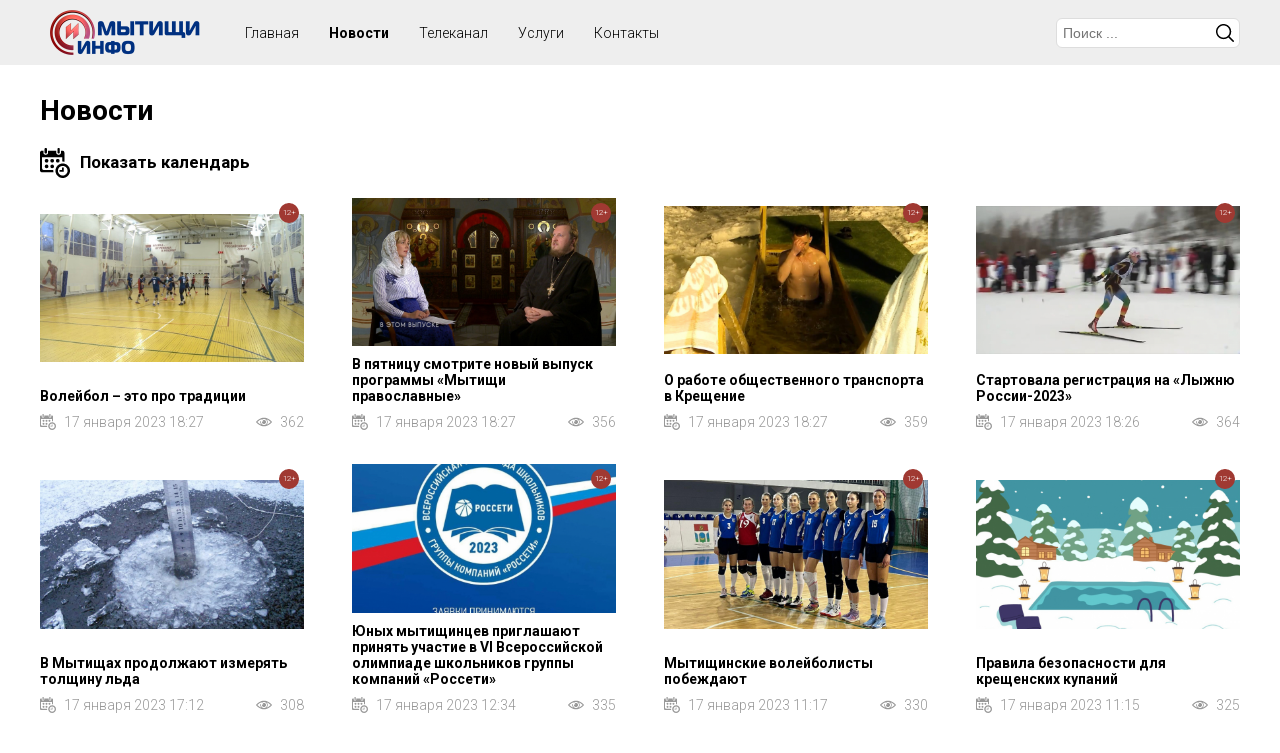

--- FILE ---
content_type: text/html; charset=UTF-8
request_url: https://myt-info.ru/novosti?page=1242
body_size: 139559
content:

<!DOCTYPE html>
<html>
<head>
<title>Новости</title>
<script type='text/javascript' src='/js/jquery/jquery.min.js'></script>
<script type='text/javascript' src='/js/slick/slick.min.js'></script>
<script type='text/javascript' src='/class/DivisionTypes/Custom/js/custom.js'></script>
<script type='text/javascript' src='/js/jquery-lightbox/js/lightbox.min.js'></script>
<script type='text/javascript' src='/template/js.js?v=1'></script>
<script type='text/javascript' src='/class/Slider/slick/slick.min.js'></script>
<script type='text/javascript' src='/class/Slider/js.js'></script>
<script type='text/javascript' src='/js/clndr/moment.js'></script>
<script type='text/javascript' src='/js/clndr/locale/ru.js'></script>
<script type='text/javascript' src='/js/clndr/underscore.js'></script>
<script type='text/javascript' src='/js/clndr/clndr.min.js'></script>
<script type='text/javascript' src='/js/clndr/calendar.js'></script>
<link rel='stylesheet' type='text/css' href='/js/slick/slick.css'/>
<link rel='stylesheet' type='text/css' href='/js/slick/slick-theme.css'/>
<link rel='stylesheet' type='text/css' href='/js/jquery-lightbox/css/lightbox.min.css'/>
<link rel='stylesheet' type='text/css' href='/template/lang/ru.css'/>
<link rel='stylesheet' type='text/css' href='/template/css.css?v=4'/>
<link rel='stylesheet' type='text/css' href='/class/Slider/slick/slick.css'/>
<link rel='stylesheet' type='text/css' href='/class/Slider/slick/slick-theme.css'/>
<link rel='stylesheet' type='text/css' href='/class/Slider/css.css'/>
<link rel='stylesheet' type='text/css' href='/js/clndr/calendar.css'/>
<meta http-equiv="Content-Type" content="text/html; charset=utf-8">
<meta name="viewport" content="user-scalable=no, initial-scale=1, maximum-scale=1, minimum-scale=1, width=device-width"/>
<link rel="icon" href="/favicon.png" type="image/png">
</head>
<body>

<div class="wrapper">
		<div class="header">
			<div>
				<div>
					<div class="menu-button"></div>
					<div class="logo"><a href="/"><img src="/template/images/logo.png"></a></div>
					<div class="header-menu">
						<ul class='menu'><li><div>Главная</div></li><li class='selected'><a href='/novosti'>Новости</a></li><li><a href='/telekanal'>Телеканал</a></li><li><a href='/uslugi'>Услуги</a></li><li><a href='/kontakty'>Контакты</a></li></ul>					</div>
					<div class="search-b"></div>
					<div>
						<div class='search'><div class='search-button'></div><div class='search-form'><form method='GET' action='/search' class='form'><div class='row-q'><div><input type='text' value='' name='q' placeholder='Поиск ...'/></div></div><button type='submit'>Искать</button></form></div></div>					</div>
				</div>
			</div>
		</div>
		<div class="content">
			<div class='custom custom-5'><h1>Новости</h1><div><div class='show-calendar'></div><div id='mini-clndr' curdate='2026-01-25'>
		
		<script id="mini-clndr-template" type="text/template">

            <div class="controls">
              <div class="clndr-previous-button">&lsaquo;</div><div class="month"><%= month %></div><div class="clndr-next-button">&rsaquo;</div>
            </div>

            <div class="days-container">
              <div class="days">
                <div class="headers">
                  <% _.each(daysOfTheWeek, function(day) { %><div class="day-header"><%= day %></div><% }); %>
                </div>
                <% _.each(days, function(day) { %><div class="<%= day.classes %>" id="<%= day.id %>"><a href="?date=<%= day.day %>-<%= day.date._d.getMonth() + 1 %>-<%= year %>"><%= day.day %></a></div><% }); %>
              </div>
            </div>
            
        </script></div></div><div class='custom-items' items='["77877","77876","77875","77874","77873","77872","77870","77869","77868","77867","77866","77864","77863","77862","77861","77860","77859","77858","77857","77856","77855","77854","77853","77852","77851","77850","77848","77849","77847","77846","77845","77844","77843","77842","77841","77840","77839","77838","77837","77836","77835","77834","77833","77832","77831","77830","77829","77828","77826","77827","77825","77824","77823","77822","77821","77820","77819","77818","77817","77816","77815","77814","77813","77812","77811","77810","77809","77808","77807","77806","77805","77803","77802","77801","77800","77799","77798","77797","77796","77795","77794","77793","77792","77791","77790","77789","77788","77787","77786","77785","77784","77783","77781","77780","77779","77778","77777","77776","77775","77774","77773","77771","77772","77804","77770","77769","77768","77767","77766","77765","77764","77763","77762","77760","77758","77757","77756","77755","77754","77753","77752","77751","77750","77749","77748","77747","77746","77745","77744","77743","77742","77741","77740","77739","77738","77737","77759","77736","77734","77733","77732","77731","77729","77728","77727","77726","77725","77735","77724","77723","77761","77722","77721","77720","77719","77717","77716","77715","77714","77713","77712","77711","77710","77709","77708","77707","77706","77705","77704","77703","77702","77701","77700","77699","77698","77697","77696","77695","77694","77693","77692","77691","77690","77718","77688","77689","77687","77686","77685","77684","77683","77682","77681","77680","77679","77676","77677","77675","77674","77673","77672","77671","77670","77669","77668","77667","77666","77665","77664","77663","77662","77661","77660","77659","77658","77657","77656","77653","77652","77651","77650","77649","77648","77647","77646","77645","77644","77643","77642","77641","77640","77639","77638","77637","77636","77635","77634","77633","77632","77631","77630","77629","77628","77627","77626","77625","77624","77623","77622","77620","77619","77618","77617","77616","77615","77613","77614","77621","77612","77610","77611","77609","77608","77607","77606","77605","77604","77603","77602","77601","77600","77599","77598","77597","77596","77595","77594","77593","77592","77591","77590","77589","77588","77587","77586","77585","77584","77583","77582","77581","77580","77579","77578","77577","77576","77574","77575","77573","77572","77571","77570","77569","77568","77567","77566","77565","77564","77563","77562","77561","77560","77559","77558","77557","77556","77555","77554","77553","77552","77551","77550","77549","77548","77547","77546","77545","77544","77543","77542","77541","77540","77539","77538","77537","77536","77535","77534","77532","77531","77530","77529","77528","77527","77526","77525","77524","77523","77522","77521","77520","77519","77512","77511","77510","77509","77508","77507","77506","77505","77504","77502","77501","77500","77503","77518","77499","77497","77495","77496","77494","77493","77492","77491","77490","77489","77488","77487","77486","77485","77484","77498","77483","77482","77481","77480","77479","77478","77477","77476","77475","77474","77472","77471","77470","77469","77468","77465","77464","77463","77462","77461","77460","77459","77458","77473","77457","77456","77454","77455","77453","77452","77450","77451","77449","77448","77447","77446","77445","77444","77443","77442","77441","77440","77439","77438","77437","77435","77434","77517","77433","77432","77431","77430","77428","77429","77427","77426","77425","77424","77423","77422","77421","77420","77419","77418","77417","77416","77415","77414","77413","77412","77411","77410","77409","77408","77407","77406","77405","77404","77402","77403","77401","77399","77400","77398","77397","77395","77396","77394","77393","77392","77436","77391","77390","77516","77389","77387","77385","77384","77383","77382","77381","77380","77379","77378","77377","77376","77375","77374","77373","77372","77371","77370","77369","77368","77386","77367","77366","77365","77364","77363","77362","77361","77360","77359","77358","77357","77356","77355","77354","77353","77352","77351","77350","77349","77348","77347","77346","77345","77344","77343","77342","77341","77340","77339","77338","77337","77336","77335","77334","77333","77332","77330","77331","77329","77328","77327","77326","77325","77324","77323","77322","77321","77319","77318","77317","77315","77316","77314","77313","77311","77312","77309","77310","77307","77308","77306","77305","77303","77304","77302","77300","77301","77299","77298","77297","77296","77295","77294","77293","77292","77291","77290","77289","77288","77287","77286","77285","77284","77283","77282","77281","77280","77279","77278","77277","77276","77515","77275","77274","77273","77272","77271","77270","77269","77267","77266","77265","77264","77263","77262","77261","77260","77258","77259","77257","77256","77255","77254","77253","77252","77251","77250","77249","77248","77247","77246","77245","77244","77243","77242","77241","77240","77239","77238","77237","77236","77235","77234","77233","77232","77231","77230","77229","77228","77227","77226","77225","77224","77223","77268","77221","77220","77219","77218","77217","77216","77200","77199","77198","77197","77215","77214","77213","77212","77196","77211","77210","77209","77208","77207","77206","77205","77204","77203","77202","77201","77195","77194","77193","77192","77191","77190","77189","77188","77187","77186","77185","77184","77183","77182","77181","77180","77179","77178","77177","77176","77175","77514","77173","77172","77170","77169","77168","77167","77166","77165","77164","77163","77160","77162","77159","77161","77158","77157","77156","77155","77153","77174","77171","77154","77152","77151","77150","77149","77148","77147","77146","77145","77143","77141","77140","77139","77138","77222","77137","77136","77135","77134","77133","77132","77131","77130","77129","77128","77127","77126","77125","77124","77123","77121","77122","77120","77119","77144","77118","77117","77116","77142","77114","77115","77112","77111","77110","77109","77113","77103","77102","77101","77100","77099","77098","77097","77096","77095","77094","77093","77092","77091","77090","77089","77088","77087","77086","77085","77084","77083","77082","77081","77080","77079","77513","77078","77077","77076","77075","77074","77073","77072","77108","77107","77071","77070","77069","77068","77067","77063","77062","77106","77105","77104","77060","77058","77057","77056","77055","77054","77053","77052","77051","77050","77049","77048","77047","77046","77045","77044","77043","77042","77041","77040","77039","77038","77037","77036","77035","77066","77065","77064","77032","77031","77030","77028","77013","77012","77011","77010","77008","77009","77007","77006","77005","77004","77003","77002","77001","77000","76999","76998","76997","76996","76995","76994","76993","76992","76991","76990","76989","76988","76987","76986","76985","76984","76983","76982","76981","76980","76979","76978","76977","76975","76974","76973","76972","76971","76968","76970","76969","76966","77015","76965","76964","76963","76962","76961","76960","76959","76958","76957","76956","76955","76954","76953","76952","76951","76949","76950","76948","76947","76946","76945","77059","77061","77027","76944","76943","76942","76941","76940","76939","76938","76937","76936","77026","76935","76934","76933","76931","76930","76929","76928","76927","76926","76925","76924","76923","76921","76922","76920","76919","76918","76917","76916","76915","76914","77025","76913","76912","76911","76910","76909","76908","76907","76906","76905","76904","76903","76902","76901","76900","76899","76898","76897","76896","76895","76894","76893","76892","76890","76889","76888","76887","76886","76885","76884","76883","76882","76881","76880","76879","76878","76877","76876","76875","76874","76873","76872","76871","76870","76867","76866","76865","76864","76863","76862","76861","76860","76859","76858","76857","76856","76855","76854","76853","76852","76851","76850","77024","76849","76848","76847","76846","76845","76869","76868","76844","76843","76842","76840","76839","76838","76837","76836","76835","76834","76833","76832","76831","76830","76829","76828","76827","76826","76825","76824","76823","76821","76820","76819","77022","77023","76818","76817","76816","76815","76814","76813","76812","76811","76810","76809","76808","76806","76807","76805","77021","76804","76932","76803","76801","76802","76799","76800","76798","76797","76796","76795","76794","76793","76792","76791","76790","76789","76788","76787","76786","76785","76784","76783","76782","76781","76780","76779","76778","76777","76776","76775","76773","76772","76770","76771","76769","76768","76767","76774","76766","76765","76764","76763","76762","77019","77018","77017","76761","76760","76759","76758","76757","76756","77020","76754","76753","76752","76751","76750","76749","76748","76746","76747","76745","76744","76743","76742","76741","76740","76739","76738","76737","76736","76735","76734","76733","76732","76731","76729","76730","76728","76727","76726","76725","76724","76722","76723","76721","76720","76719","76718","76717","76716","76715","76714","76713","76712","76711","76710","76709","76708","76707","76706","76705","76704","76703","76702","76701","76699","76698","76697","76696","76695","76693","76692","76690","76689","76688","76687","76684","76685","76686","76683","76681","76680","76679","76678","76677","76676","76675","76674","76673","76672","76671","76670","76669","76668","76755","76667","76666","76665","76664","76663","76662","76661","77016","76660","76659","76658","76657","76656","76655","76654","76653","76652","76651","76650","76648","76647","76646","76645","76644","76643","76642","76640","76641","76639","76637","76636","76635","76634","76633","76631","76629","76630","76628","76627","76626","76625","76624","76623","76691","76622","76621","76620","76619","76618","76617","76610","76609","76608","76607","76606","76604","76605","76603","76602","76601","76600","76599","76598","76596","76597","76595","76594","76593","76592","76591","76590","76589","76588","76587","76586","76585","76584","76583","76616","76615","76614","76582","76581","76580","76579","76578","76577","76576","76575","76574","76573","76572","76571","76570","76569","76568","76567","76566","76564","76562","76563","76613","76612","76561","77014","76560","76611","76559","76558","76557","76556","76555","76554","76553","76552","76551","76550","76549","76548","76547","76546","76545","76544","76543","76542","76541","76540","76539","76538","76537","76536","76535","76534","76533","76532","76530","76531","76529","76528","76527","76526","76525","76524","76522","76521","76520","76519","76518","76516","76515","76514","76513","76512","76511","76510","76509","76508","76507","76506","76505","76504","76503","76502","76501","76500","76499","76498","76497","76496","76495","76494","76493","76489","76490","76487","76488","76486","76485","76484","76483","76482","76481","76480","76479","76478","76477","76476","76475","76474","76473","76472","76470","76471","76469","76468","76467","76466","76465","76464","76463","76462","76461","76460","76459","76458","76457","76456","76455","76454","76453","76452","76451","76450","76449","76448","76447","76446","76445","76444","76443","76442","76441","76440","76439","76438","76437","76436","76435","76434","76433","76432","76431","76429","76428","76430","76427","76426","76425","76424","76423","76422","76421","76420","76419","76418","76417","76416","76415","76414","76413","76412","76411","76410","76409","76408","76407","76406","76405","76404","76403","76402","76396","76395","76394","76393","76392","76391","76390","76389","76388","76387","76386","76385","76384","76383","76382","76381","76380","76379","76401","76378","76400","76377","76376","76399","76375","76398","76374","76397","76373","76372","76371","76370","76369","76368","76367","76366","76365","76364","76362","76361","76360","76359","76358","76357","76356","76355","76354","76353","76352","76351","76350","76349","76348","76347","76346","76345","76344","76343","76342","76341","76334","76333","76332","76328","76327","76492","76326","76325","76324","76323","76322","76321","76320","76319","76318","76317","76316","76315","76314","76313","76312","76311","76310","76309","76308","76307","76306","76305","76304","76303","76302","76301","76299","76300","76298","76297","76296","76295","76294","76293","76292","76291","76290","76289","76288","76287","76286","76285","76284","76281","76280","76279","76278","76277","76276","76275","76274","76273","76269","76268","76267","76266","76265","76264","76263","76262","76261","76260","76258","76272","76271","76270","76257","76255","76256","76254","76253","76252","76251","76250","76249","76248","76247","76246","76245","76244","76243","76242","76241","76240","76239","76238","76237","76236","76235","76282","76233","76232","76231","76230","76229","76228","76227","76226","76225","76223","76224","76222","76221","76220","76219","76218","76217","76216","76215","76214","76213","76212","76211","76210","76209","76234","76208","76207","76206","76205","76204","76203","76202","76201","76200","76199","76197","76196","76195","76194","76193","76192","76191","76190","76283","76189","76188","76187","76186","76184","76183","76185","76182","76181","76180","76179","76178","76177","76176","76175","76174","76173","76172","76171","76170","76169","76168","76167","76166","76165","76164","76163","76162","76161","76160","76159","76158","76157","76155","76154","76153","76152","76151","76156","76150","76149","76148","76147","76146","76145","76144","76143","76142","76141","76140","76491","76134","76133","76132","76131","76130","76129","76137","76136","76128","76127","76126","76125","76124","76123","76122","76121","76120","76119","76117","76118","76116","76115","76114","76112","76113","76111","76109","76110","76108","76107","76106","76105","76104","76103","76102","76101","76138","76100","76098","76097","76096","76095","76094","76092","76093","76091","76090","76089","76088","76087","76086","76085","76084","76083","76082","76081","76080","76079","76078","76077","76076","76075","76074","76099","76073","76072","76071","76070","76069","76068","76061","76060","76059","76057","76056","76055","76054","76053","76052","76051","76058","76048","76047","76046","76045","76050","76049","76044","76041","76039","76038","76037","76035","76034","76033","76032","76031","76030","76029","76028","76027","76026","76025","76024","76023","76022","76021","76020","76019","76018","76017","76016","76015","76014","76013","76012","76011","76010","76009","76008","76007","76006","76005","76139","76004","76003","76001","76002","76000","75998","75997","75996","75995","75994","75992","75991","75990","75989","75993","75999","75988","75987","75985","75984","75982","75983","75981","75980","75979","75977","75978","75976","75975","75974","75972","75973","75971","75970","75969","75968","75967","75966","75965","75964","75963","75962","75961","75960","75959","75958","75957","75956","75955","75954","75953","75952","75951","75950","75949","75948","75947","75946","75944","75942","75943","75941","75940","75939","75938","75937","75936","75935","75933","75932","75930","75929","75928","75927","75925","75924","75923","75922","75921","75920","75919","75916","75915","75914","75912","75913","75911","75910","75909","75908","75907","75906","75905","75904","75903","75902","75901","75900","75899","75898","75897","75896","75895","75894","75893","75892","75891","75890","75889","75888","75887","75886","75885","75884","75883","75882","75881","75880","75878","75877","75876","75875","75874","75872","75873","75871","75870","75869","75867","75866","75865","75864","75863","75862","76067","75860","76066","75859","76065","75858","75857","75934","75856","75855","75854","75853","75852","75851","75850","75849","75848","75847","75843","75842","75841","75840","75839","75838","75837","75836","75835","75834","75833","75832","75831","75830","75829","75828","75827","75826","75825","75823","75824","75821","75822","75820","75819","75818","75817","75816","75815","75814","75813","75812","75811","75810","75809","75808","75807","75806","75805","75804","75803","75802","75801","75918","75917","75800","75799","75798","75797","75796","75795","75794","75793","75792","75791","75790","75789","75788","75787","75786","75785","75783","75782","75781","75780","75779","75778","75777","75776","75775","75772","75771","75770","75769","75768","75767","75766","75765","75764","75763","75762","75761","75760","75759","75758","75756","75755","75754","75753","75752","75751","75750","75749","75748","75747","75746","75744","75743","75742","75740","75739","75738","75737","75736","75735","75734","75733","75732","75731","75729","75728","75727","75726","75725","75724","75723","75717","75716","75715","75714","75712","75713","75711","75720","75784","75709","75708","75707","75706","75705","75704","75703","75702","75701","75700","75699","75698","75696","75697","75695","75694","75693","75692","75691","75690","75689","75688","75671","75670","75687","75669","75926","75686","75668","75667","75666","75685","75684","75665","75664","75663","75662","75674","75673","75660","75659","75658","75657","75656","75655","75652","75654","75653","75649","75651","75650","75682","75681","75721","75680","75679","75648","75646","75647","75645","75643","75644","75642","75641","75640","75639","75638","75637","75636","75635","75634","75633","75632","75631","75630","75629","75683","75678","75931","75628","75627","75677","75676","75672","75626","75625","75624","75623","75622","75621","75620","75619","75618","75617","75616","75615","75614","75613","75612","75611","75610","75609","75608","75607","75606","75605","75603","75602","75601","75604","75600","75599","75598","75597","75596","75595","75588","75592","75590","75589","75587","75586","75585","75584","75583","75581","75582","75580","75579","75578","75577","75576","75575","75574","75573","75572","75571","75570","75569","75568","75567","75566","75565","75564","75563","75562","75561","75560","75559","75558","75557","75556","75555","75554","75553","75552","75551","75550","75549","75546","75545","75544","75543","75542","75541","75540","75538","75539","75537","75536","75535","75534","75533","75532","75531","75530","75529","75528","75527","75526","75525","75524","75523","75522","75521","75519","75518","75517","75516","75515","75514","75520","75513","75512","75511","75510","75509","75861","75508","75507","75506","75505","75504","75503","75502","75501","75500","75499","75498","75497","75496","75495","75494","75493","75492","75491","75490","75489","75488","75487","75486","75484","75485","75483","75481","75480","75479","75477","75476","75475","75594","75474","75473","75593","75548","75547","75472","75471","75470","75469","75468","75467","75466","75465","75464","75463","75462","75461","75460","75459","75458","75457","75456","75455","75454","75453","75452","75451","75450","75448","75446","75444","75443","75442","75441","75440","75439","75438","75437","75436","75435","75434","75433","75431","75432","75430","75429","75427","75428","75426","75425","75424","75423","75422","75421","75420","75419","75417","75418","76064","75416","75415","75414","75413","75412","76063","75411","75410","75409","75408","75407","75406","75405","75404","75447","76062","75402","75400","75399","75398","75397","75396","75395","75394","75393","75403","75401","75392","75391","75390","75389","75388","75387","75386","75385","75383","75382","75384","75381","75379","75380","75377","75378","75376","75375","75374","75373","75372","75371","75370","75369","75368","75367","75366","75365","75364","75363","75362","75361","75360","75359","75358","75357","75356","75355","75354","75353","75351","75350","75349","75348","75347","75346","75345","75344","75342","75343","75341","75340","75339","75337","75336","75335","75334","75338","75333","75332","75331","75330","75329","75328","75327","75326","75323","75322","75321","75320","75319","75318","75317","75316","75315","75314","75313","75312","75311","75310","75309","75308","75304","75303","75302","75301","75300","75299","75298","75297","75296","75295","75294","75293","75292","75291","75290","75289","75287","75286","75285","75284","75283","75282","75281","75280","75279","75278","75277","75276","75275","75274","75273","75271","75270","75269","75268","75267","75265","75264","75263","75262","75261","75260","75259","75307","75258","75257","75306","75256","75255","75254","75288","75253","75252","75249","75251","75248","75246","75247","75245","75243","75242","75241","75240","75239","75238","75237","75236","75235","75234","75233","75230","75229","75228","75227","75226","75225","75224","75223","75222","75221","75220","75219","75218","75217","75216","75215","75214","75213","75212","75211","75210","75209","75208","75207","75206","75205","75204","75203","75202","75201","75196","75195","75193","75194","75192","75191","75190","75200","75199","75198","75232","75197","75231","75188","75186","75184","75183","75182","75181","75180","75179","75178","75177","75176","75175","75174","75173","75172","75171","75170","75169","75168","75167","75166","75165","75164","75163","75162","75161","75160","75159","75158","75157","75156","75155","75154","75153","75152","75151","75150","75149","75148","75147","75146","75144","75145","75143","75142","75141","75140","75139","75138","75137","75136","75135","75134","75133","75132","75131","75130","75129","75128","75127","75126","75125","75124","75123","75122","75121","75120","75119","75118","75117","75116","75114","75115","75113","75112","75111","75110","75109","75108","75107","75106","75105","75104","75103","75102","75101","75100","75099","75096","75094","75095","75093","75092","75091","75090","75089","75088","75087","75086","75085","75084","75083","75082","75081","75080","75079","75078","75077","75074","75076","75075","75073","75072","75070","75071","75068","75067","75066","75065","75064","75063","75062","75061","75060","75059","75058","75057","75056","75055","75054","75053","75052","75051","75050","75049","75048","75047","75046","75045","75044","75043","75042","75041","75040","75039","75038","75037","75036","75035","75034","75032","75033","75031","75030","75028","75029","75026","75027","75025","75024","75022","75023","75021","75020","75019","75017","75016","75015","75014","75013","75012","75011","75010","75009","75008","75007","75006","75005","75004","75003","75002","74999","75000","74998","74997","74996","74995","74994","75001","75098","74993","74992","74991","74990","74989","74987","74988","74986","74985","74984","74983","74982","74979","74978","74977","74975","74974","74973","74972","74971","74970","74969","74968","74967","74966","74965","74981","74964","74963","74962","74961","74960","74959","74958","74957","74956","74955","74954","74952","74951","74950","74949","74948","74947","74946","74945","74944","74943","74942","74941","74940","74939","74938","74937","74936","74935","74934","75097","74931","74930","74928","74927","74926","74925","74924","74923","74922","74921","74920","74919","74918","74917","74916","74915","74914","74913","74912","74911","74910","74909","74908","74907","74906","74905","74904","74976","74903","74902","74901","74900","74899","74898","74897","74896","74895","74894","74893","74891","74892","74890","74889","74887","74888","74886","74885","74884","74883","74881","74882","74880","74879","74878","74877","74876","74875","74874","74873","74872","74871","74870","74869","74868","74867","74866","74865","74864","74863","74861","74862","74860","74859","74858","74857","74856","74854","74855","74853","74852","74848","74847","74846","74844","74843","74842","74840","74839","74838","74837","74836","74834","74833","74830","74831","74832","74829","74828","74827","74826","74825","74824","74823","74821","74820","74819","74818","74817","74816","74815","74814","74813","74812","74811","74810","74809","74808","74807","74806","74805","74804","74803","74802","74796","74795","74794","74793","74791","74790","74789","74787","74788","74786","74785","74784","74782","74783","74780","74779","74778","74777","74776","74775","74774","74773","74772","74771","74770","74769","74768","74767","74766","74765","74764","74763","74762","74761","74760","74759","74758","74757","74756","74755","74754","74753","74752","74751","74750","74748","74747","74746","74745","74744","74743","74742","74741","74740","74739","74737","74738","74736","74735","74734","74733","74732","74731","74730","74729","74728","74727","74726","74725","74724","74723","74722","74721","74720","74718","74717","74716","74715","74714","74713","74712","74711","74710","74709","74708","74707","74706","74705","74704","74703","74702","74701","74700","74699","74698","74697","74696","74694","74693","74692","74691","74690","74689","74688","74687","74686","74685","74684","74683","74681","74682","74680","74679","74678","74677","74676","74675","74674","74673","74672","74671","74670","74669","74668","74667","74666","74665","74664","74663","74662","74661","74660","74659","74658","74657","74656","74655","74654","74653","74652","74651","74650","74649","74648","74647","74646","74645","74644","74643","74642","74641","74640","74639","74638","74637","74636","74635","74634","74632","74633","74631","74630","74629","74628","74627","74626","74625","74624","74623","74621","74622","74620","74619","74618","74617","74616","74615","74614","74613","74612","74611","74610","74609","74608","74607","74606","74605","74604","74602","74603","74600","74599","74598","74597","74596","74595","74594","74593","74592","74591","74590","74589","74588","74587","74586","74585","74584","74583","74582","74581","74580","74579","74577","74576","74575","74574","74573","74572","74571","74570","74569","74568","74567","74566","74565","74563","74564","74561","74562","74560","74559","74557","74556","74555","74554","74553","74552","74551","74550","74549","74548","74547","74546","74545","74544","74543","74542","74541","74539","74540","74538","74537","74536","74535","74534","74533","74532","74531","74530","74529","74527","74528","74526","74525","74524","74522","74523","74521","74520","74519","74518","74517","74516","74515","74514","74513","74512","74511","74510","74509","74508","74507","74506","74505","74503","74504","74502","74501","74500","74499","74498","74497","74496","74495","74494","74493","74492","74491","74490","74489","74488","74487","74485","74486","74484","74483","74482","74481","74480","74479","74478","74477","74476","74475","74474","74473","74472","74471","74470","74469","74468","74466","74465","74464","74463","74462","74467","74461","74460","74459","74458","74457","74456","74454","74453","74452","74451","74450","74449","74448","74446","74447","74445","74444","74443","74442","74441","74439","74438","74437","74436","74435","74434","74433","74432","74431","74430","74429","74428","74427","74426","74425","74424","74423","74422","74421","74420","74419","74417","74418","74416","74415","74413","74414","74412","74411","74410","74409","74408","74407","74406","74405","74404","74403","74402","74401","74400","74399","74398","74397","74396","74395","74394","74393","74392","74391","74389","74388","74387","74386","74390","74385","74384","74383","74382","74381","74380","74379","74378","74377","74373","74372","74371","74370","74369","74368","74367","74366","74365","74364","74363","74362","74361","74360","74359","74357","74356","74355","74354","74353","74352","74351","74350","74349","74348","74347","74346","74345","74344","74343","74342","74341","74340","74339","74338","74337","74335","74333","74332","74330","74329","74328","74327","74326","74325","74324","74323","74322","74321","74319","74320","74318","74317","74315","74316","74314","74313","74312","74311","74310","74309","74308","74306","74307","74305","74303","74304","74302","74301","74300","74299","74298","74297","74296","74295","74293","74292","74291","74290","74289","74288","74287","74285","74284","74283","74282","74281","74280","74278","74279","74277","74276","74275","74274","74273","74272","74271","74270","74269","74268","74267","74266","74265","74264","74263","74262","74261","74260","74259","74258","74257","74256","74255","74254","74253","74252","74251","74250","74249","74248","74247","74246","74245","74244","74243","74242","74241","74240","74239","74238","74237","74236","74235","74234","74233","74232","74231","74230","74229","74228","74227","74226","74225","74224","74223","74222","74221","74220","74219","74218","74217","74216","74215","74214","74213","74212","74211","74210","74209","74208","74207","74205","74206","74204","74203","74202","74201","74200","74199","74198","74195","74194","74193","74192","74191","74190","74189","74188","74187","74186","74185","74184","74183","74182","74181","74180","74179","74178","74177","74176","74175","74174","74173","74172","74171","74170","74169","74168","74166","74167","74164","74165","74163","74162","74161","74159","74160","74157","74158","74155","74156","74154","74152","74151","74150","74149","74147","74148","74146","74145","74144","74143","74142","74141","74140","74139","74138","74137","74136","74135","74134","74133","74132","74131","74130","74129","74128","74127","74126","74125","74124","74123","74122","74121","74120","74118","74117","74114","74113","74112","74111","74110","74119","74719","74109","74108","74107","74106","74105","74104","74103","74102","74100","74101","74099","74098","74097","74096","74095","74094","74093","74092","74090","74091","74089","74087","74086","74085","74084","74083","74082","74081","74080","74079","74078","74076","74075","74074","74073","74072","74071","74070","74069","74068","74067","74066","74065","74064","74063","74062","74061","74060","74059","74058","74057","74056","74055","74054","74053","74052","74051","74050","74049","74048","74047","74045","74044","74043","74041","74042","74039","74038","74037","74036","74035","74034","74033","74032","74031","74030","74029","74028","74027","74026","74025","74024","74023","74022","74021","74020","74019","74018","74017","74016","74015","74014","74013","74012","74011","74010","74009","74008","74007","74006","74005","74004","74003","74002","74001","74000","73999","73998","73997","73996","73995","73994","73993","73991","73990","73989","73988","73987","73986","73985","73984","73983","73982","73981","73980","73979","73978","73977","73976","73975","73974","73973","73972","73971","73970","73969","73968","73967","73966","73964","73963","73962","73961","73960","73959","73958","73957","73956","73955","73954","73952","73953","73951","73950","73949","73948","73947","73945","73944","73943","73942","73941","73940","73937","73936","73935","73934","73933","73932","73931","73930","73928","73929","73925","73924","73923","73922","73921","73920","73919","73918","73917","73916","73915","73914","73913","73912","73911","73910","73909","73908","73907","73906","73905","73904","73903","73902","73901","73900","73899","73898","73897","73896","73895","73894","73892","73893","73891","73890","73889","73888","73886","73884","73883","73882","73881","73880","73879","73878","73877","73876","73875","73874","73873","73872","73871","73870","73869","73868","73867","73866","73865","73864","73863","73862","73861","73860","73859","73858","73857","73856","73855","73854","73853","73852","73851","73850","73849","73847","73848","73846","73845","73844","73843","73842","73841","73840","73839","73837","73838","73836","73835","73834","73832","73831","73830","73829","73828","73827","73826","73825","73824","73823","73821","73822","73820","73819","73818","73817","73816","73815","73814","73813","73812","73811","73810","73809","73808","73807","73806","73805","73804","73803","73802","73801","73800","73799","73798","73797","73796","73795","73794","73793","73792","73791","73790","73789","73788","73787","73786","73785","73784","73783","73782","73781","73780","73779","73778","73777","73776","73775","73774","73773","73772","73770","73769","73768","73767","73766","73765","73764","73763","73762","73761","73760","73759","73758","73757","73756","73755","73754","73753","73752","73751","73750","73749","73748","73747","73746","73745","73744","73743","73742","73741","73739","73740","73738","73736","73737","73734","73735","73733","73732","73731","73730","73728","73729","73727","73726","73725","73724","73722","73723","73721","73720","73719","73718","73716","73715","73713","73711","73712","73710","73709","73708","73707","73706","73705","73704","73703","73702","73701","73700","73699","73698","73697","73696","73695","73694","73693","73692","73691","73690","73689","73688","73687","73686","73685","73684","73683","73682","73681","73680","73679","73678","73677","73672","73671","73670","73669","73668","73667","73666","73676","73675","73674","73673","73665","73664","73663","73662","73661","73660","73659","73658","73657","73656","73655","73654","73653","73652","73651","73650","73649","73648","73647","73646","73645","73644","73643","73642","73641","73640","73639","73638","73636","73635","73634","73632","73631","73630","73628","73627","73626","73625","73623","73622","73621","73620","73619","73618","73616","73615","73614","73613","73612","73611","73610","73609","73608","73607","73606","73605","73604","73603","73602","73601","73600","73599","73598","73597","73596","73595","73594","73593","73592","73591","73590","73589","73588","73587","73586","73585","73584","73583","73582","73581","73580","73579","73578","73575","73574","73573","73576","73572","73571","73570","73569","73568","73567","73566","73565","73564","73563","73562","73561","73560","73559","73558","73557","73556","73555","73554","73553","73552","73551","73550","73549","73548","73547","73546","73545","73544","73543","73542","73541","73539","73540","73538","73537","73536","73535","73534","73533","73532","73531","73530","73529","73528","73527","73526","73525","73524","73523","73522","73520","73521","73519","73518","73517","73516","73515","73514","73513","73512","73511","73510","73509","73508","73507","73505","73506","73504","73503","73502","73501","73500","73499","73498","73497","73496","73495","73493","73494","73492","73491","73490","73489","73488","73487","73486","73485","73484","73483","73482","73481","73480","73479","73478","73477","73476","73475","73474","73473","73472","73471","73470","73469","73468","73467","73466","73465","73464","73463","73462","73461","73460","73459","73458","73457","73456","73455","73454","73453","73452","73451","73450","73449","73448","73447","73446","73445","73444","73443","73442","73441","73439","73438","73437","73435","73436","73434","73432","73433","73431","73430","73429","73428","73427","73425","73426","73424","73423","73422","73421","73420","73419","73418","73417","73416","73414","73415","73413","73412","73411","73410","73409","73408","73407","73406","73405","73404","73403","73402","73401","73400","73399","73398","73397","73396","73395","73394","73393","73391","73392","73390","73388","73389","73387","73386","73385","73384","73383","73382","73381","73380","73378","73379","73377","73376","73375","73374","73373","73370","73369","73368","73367","73366","73364","73365","73363","73362","73361","73360","73359","73358","73357","73356","73355","73354","73352","73353","73351","73350","73349","73348","73347","73346","73345","73344","73343","73342","73341","73340","73339","73338","73337","73336","73335","73334","73333","73332","73329","73331","73330","73328","73327","73326","73325","73324","73323","73322","73321","73320","73319","73318","73317","73316","73315","73286","73314","73313","73312","73311","73310","73309","73308","73307","73305","73304","73303","73302","73301","73300","73298","73299","73297","73296","73295","73294","73293","73292","73291","73290","73289","73288","73285","73284","73283","73282","73281","73280","73279","73278","73277","73276","73275","73274","73273","73272","73270","73269","73268","73267","73266","73265","73264","73263","73262","73261","73260","73259","73258","73257","73256","73255","73254","73253","73252","73251","73250","73249","73248","73247","73246","73244","73245","73243","73242","73241","73240","73239","73237","73238","73236","73235","73234","73233","73232","73231","73229","73230","73228","73227","73225","73226","73224","73223","73222","73221","73220","73218","73219","73217","73216","73215","73214","73213","73212","73211","73210","73209","73208","73207","73206","73205","73204","73203","73202","73201","73200","73198","73197","73196","73195","73194","73193","73192","73191","73190","73189","73188","73187","73186","73185","73184","73183","73182","73181","73180","73179","73178","73177","73176","73175","73173","73174","73172","73171","73170","73169","73168","73167","73166","73165","73164","73163","73162","73161","73159","73160","73158","73157","73156","73155","73154","73153","73152","73151","73150","73149","73148","73147","73146","73145","73144","73143","73142","73141","73140","73139","73138","73137","73136","73135","73134","73133","73132","73131","73130","73129","73128","73127","73126","73125","73124","73123","73122","73121","73120","73119","73118","73117","73116","73115","73114","73113","73112","73111","73110","73109","73108","73107","73106","73105","73104","73103","73102","73101","73100","73099","73097","73098","73096","73095","73094","73093","73092","73091","73090","73089","73088","73087","73086","73085","73084","73082","73081","73080","73079","73078","73077","73076","73075","73074","73073","73072","73071","73070","73069","73068","73067","73066","73065","73064","73063","73062","73061","73060","73059","73058","73057","73056","73055","73054","73053","73052","73051","73050","73049","73048","73047","73046","73045","73044","73043","73042","73040","73039","73038","73037","73036","73035","73034","73033","73032","73031","73030","73029","73028","73027","73026","73025","73024","73023","73022","73021","73020","73019","73018","73017","73016","73015","73014","73013","73012","73011","73010","73009","73008","73007","73006","73005","73004","73003","73002","73001","73000","72999","72998","72997","72996","72995","72994","72993","72992","72990","72989","72988","72987","72986","72985","72984","72983","72982","72981","72980","72979","72978","72977","72976","72975","72974","72973","72972","72971","72970","72969","72968","72967","72966","72965","72964","72963","72962","72961","72960","72959","72958","72956","72955","72954","72953","72952","72951","72950","72948","72947","72946","72945","72944","72943","72942","72949","72941","72940","72939","72938","72937","72936","72935","72934","72933","72932","72931","72930","72929","72928","72927","72926","72925","72924","72923","72922","72920","72921","72919","72917","72918","72915","72916","72914","72912","72913","72911","72909","72910","72908","72907","72906","72905","72903","72904","72902","72900","72899","72898","72897","72896","72895","72894","72893","72892","72891","72890","72889","72888","72887","72886","72885","72884","72883","72882","72881","72880","72879","72878","72877","72876","72875","72874","72873","72872","72871","72870","72869","72868","72867","72866","72865","72864","72863","72862","72861","72859","72860","72858","72857","72856","72855","72854","72853","72852","72851","72850","72849","72848","72847","72846","72845","72844","72843","72842","72841","72840","72839","72838","72837","72836","72835","72834","72833","72832","72830","72831","72829","72828","72827","72826","72825","72824","72823","72822","72821","72820","72819","72818","72817","72816","72815","72814","72813","72812","72811","72810","72808","72809","72807","72804","72806","72805","72803","72802","72801","72800","72799","72798","72797","72795","72796","72794","72793","72792","72791","72790","72788","72789","72787","72785","72786","72784","72783","72782","72781","72780","72779","72778","72777","72776","72775","72774","72773","72772","72771","72770","72769","72768","72767","72766","72765","72764","72763","72762","72761","72760","72759","72758","72757","72756","72755","72754","72753","72752","72751","72747","72750","72749","72748","72746","72745","72744","72743","72742","72741","72740","72739","72735","72738","72737","72736","72734","72733","72732","72730","72731","72729","72728","72727","72726","72725","72724","72723","72722","72721","72720","72719","72718","72717","72716","72714","72713","72712","72711","72710","72709","72708","72706","72707","72705","72703","72704","72702","72700","72701","72699","72698","72697","72696","72695","72694","72693","72692","72691","72690","72689","72688","72687","72684","72683","72681","72682","72680","72679","72678","72677","72675","72676","72673","72674","72672","72671","72670","72669","72668","72667","72666","72665","72664","72663","72662","72661","72660","72659","72658","72657","72656","72655","72654","72653","72652","72651","72650","72649","72648","72647","72646","72645","72644","72643","72642","72641","72640","72639","72638","72637","72636","72635","72634","72633","72632","72631","72630","72629","72628","72627","72626","72625","72624","72623","72622","72620","72621","72619","72617","72618","72616","72614","72615","72613","72612","72611","72609","72608","72607","72606","72605","72604","72603","72602","72600","72601","72599","72598","72597","72596","72595","72594","72593","72592","72588","72591","72587","72586","72585","72584","72583","72581","72580","72579","72578","72577","72576","72575","72574","72572","72571","72570","72569","72568","72567","72566","72565","72564","72563","72562","72561","72560","72559","72558","72557","72556","72555","72554","72553","72552","72551","72550","72548","72549","72547","72546","72545","72582","72544","72543","72542","72541","72540","72539","72538","72537","72535","72534","72533","72532","72530","72531","72529","72527","72528","72526","72525","72524","72523","72522","72521","72520","72519","72518","72517","72516","72515","72514","72513","72512","72511","72510","72509","72508","72507","72506","72505","72504","72502","72501","72500","72499","72498","72497","72496","72495","72494","72493","72492","72490","72489","72488","72487","72485","72484","72483","72482","72481","72480","72479","72478","72477","72476","72475","72474","72473","72472","72471","72470","72469","72468","72467","72466","72465","72464","72463","72462","72461","72460","72459","72458","72457","72456","72455","72454","72453","72452","72451","72450","72449","72448","72447","72446","72445","72444","72443","72442","72441","72440","72439","72438","72437","72436","72435","72434","72433","72432","72431","72430","72429","72428","72427","72426","72425","72424","72423","72422","72421","72420","72419","72418","72417","72415","72416","72414","72412","72413","72411","72409","72410","72408","72407","72405","72406","72404","72403","72402","72401","72400","72399","72398","72397","72396","72395","72393","72392","72391","72390","72389","72388","72387","72386","72385","72384","72383","72381","72380","72379","72378","72377","72376","72375","72374","72373","72372","72371","72370","72368","72369","72367","72366","72365","72364","72363","72362","72361","72360","72359","72358","72357","72356","72355","72351","72350","72349","72348","72347","72346","72345","72344","72343","72342","72341","72340","72339","72338","72336","72337","72335","72334","72333","72332","72331","72330","72329","72328","72327","72326","72325","72324","72323","72322","72321","72320","72318","72319","72317","72316","72315","72313","72314","72312","72311","72310","72309","72308","72307","72306","72305","72304","72303","72302","72301","72300","72299","72298","72297","72295","72296","72294","72292","72293","72291","72290","72289","72288","72287","72286","72285","72284","72283","72282","72281","72280","72279","72278","72277","72276","72275","72274","72273","72272","72271","72270","72269","72268","72267","72266","72265","72264","72263","72262","72261","72260","72259","72258","72257","72256","72255","72254","72253","72252","72251","72250","72249","72248","72247","72246","72245","72244","72243","72242","72241","72240","72239","72238","72237","72236","72235","72234","72233","72232","72231","72230","72229","72228","72227","72226","72225","72224","72223","72222","72221","72220","72219","72218","72217","72216","72215","72214","72213","72212","72211","72210","72209","72208","72207","72206","72205","72204","72202","72203","72201","72200","72199","72198","72197","72196","72195","72194","72193","72192","72191","72190","72189","72188","72187","72186","72185","72184","72183","72182","72181","72179","72178","72177","72176","72174","72175","72173","72172","72171","72168","72167","72166","72165","72164","72163","72162","72161","72160","72159","72158","72157","72156","72155","72154","72153","72152","72151","72150","72149","72148","72147","72146","72145","72144","72143","72142","72141","72140","72138","72137","72136","72354","72135","72134","72133","72353","72132","72131","72130","72129","72352","72127","72126","72125","72124","72123","72122","72121","72120","72119","72118","72117","72116","72115","72114","72113","72112","72110","72111","72109","72108","72106","72107","72105","72104","72103","72102","72101","72099","72100","72098","72097","72096","72095","72094","72092","72093","72091","72090","72089","72088","72087","72086","72085","72084","72083","72082","72081","72079","72080","72078","72077","72076","72075","72074","72072","72073","72071","72070","72069","72068","72067","72066","72065","72064","72063","72062","72061","72060","72059","72058","72057","72056","72054","72055","72053","72052","72051","72049","72050","72048","72047","72046","72045","72044","72043","72042","72041","72040","72039","72038","72037","72036","72035","72034","72033","72032","72031","72030","72029","72028","72027","72026","72025","72024","72022","72021","72020","72018","72017","72016","72015","72014","72019","72013","72012","72011","72010","72009","72008","72007","72006","72005","72004","72003","72002","72000","71998","71999","71997","71996","71995","71994","71993","71990","71989","71988","71987","71986","71985","71984","71983","71981","71980","71979","71982","71978","71977","71976","71975","71974","71973","71972","71971","71969","71967","71965","71964","71963","71961","71960","71959","71958","71957","71956","71955","71954","71953","71952","71951","71950","71949","71948","71947","71946","71945","71944","71942","71943","71941","71940","71938","71939","71937","71936","71934","71935","71933","71932","71931","71929","71930","71928","71926","71927","71925","71924","71923","71921","71922","71920","71919","71918","71917","71916","71915","71914","71913","71912","71911","71910","71909","71908","71907","71906","71905","71904","71903","71902","71901","71900","71899","71898","71897","71896","71895","71894","71893","71892","71891","71890","71889","71887","71886","71885","71888","71884","71883","71882","71881","71880","71879","71878","71877","71876","71875","71874","71873","71872","71871","71870","71869","71868","71867","71866","71865","71864","71863","71862","71861","71860","71859","71858","71857","71856","71855","71854","71852","71851","71850","71849","71848","71853","71847","71846","71845","71843","71844","71842","71841","71840","71839","71838","71837","71836","71835","71834","71833","71832","71831","71830","71829","71828","71827","71825","71826","71824","71823","71822","71821","71820","71819","71818","71816","71817","71815","71814","71813","71812","71811","71810","71809","71808","71807","71806","71805","71804","71803","71802","71801","71800","71797","71796","71795","71793","71794","71792","71791","71789","71790","71788","71787","71786","71784","71785","71783","71782","71781","71780","71779","71778","71777","71776","71775","71774","71773","71772","71771","71770","71768","71767","71762","71761","71760","71759","71758","71757","71756","71769","71766","71765","71763","71764","71755","71754","71752","71753","71751","71749","71750","71748","71746","71747","71745","71744","71743","71742","71741","71740","71739","71738","71737","71736","71735","71734","71733","71732","71731","71730","71729","71728","71727","71726","71725","71723","71724","71722","71721","71720","71719","71718","71717","71716","71715","71714","71713","71712","71711","71710","71709","71708","71707","71706","71705","71704","71702","71703","71701","71700","71699","71697","71698","71696","71695","71694","71693","71692","71691","71690","71689","71688","71686","71687","71685","71684","71683","71682","71681","71680","71679","71677","71678","71676","71675","71674","71673","71672","71671","71670","71668","71669","71666","71667","71665","71663","71664","71662","71661","71660","71655","71654","71653","71652","71651","71650","71649","71648","71647","71646","71645","71644","71643","71642","71641","71640","71639","71638","71637","71636","71635","71634","71633","71632","71631","71630","71629","71628","71627","71626","71625","71624","71623","71622","71621","71620","71619","71618","71617","71616","71615","71614","71613","71612","71611","71610","71609","71608","71607","71606","71605","71603","71604","71602","71601","71600","71599","71598","71597","71596","71595","71594","71593","71592","71591","71590","71588","71587","71586","71585","71580","71579","71578","71577","71576","71574","71575","71573","71589","71572","71584","71582","71583","71571","71581","71570","71569","71567","71568","71566","71565","71564","71563","71562","71560","71561","71559","71558","71557","71556","71555","71554","71553","71552","71550","71551","71549","71548","71547","71546","71545","71544","71543","71542","71541","71540","71539","71538","71537","71536","71535","71534","71533","71532","71531","71530","71529","71528","71527","71526","71525","71524","71523","71522","71521","71520","71519","71515","71514","71513","71512","71511","71510","71509","71508","71507","71506","71505","71502","71500","71499","71498","71497","71496","71495","71494","71493","71518","71492","71491","71517","71516","71504","71501","71503","71489","71490","71488","71487","71486","71485","71483","71482","71481","71480","71479","71477","71478","71476","71475","71474","71473","71472","71471","71470","71469","71467","71468","71466","71464","71465","71463","71462","71460","71461","71459","71458","71457","71456","71455","71454","71453","71452","71451","71450","71449","71448","71447","71446","71445","71444","71443","71442","71440","71441","71439","71438","71437","71436","71435","71434","71432","71431","71430","71429","71428","71425","71424","71423","71420","71419","71418","71417","71415","71416","71414","71413","71412","71411","71410","71409","71408","71407","71406","71405","71404","71403","71402","71401","71400","71399","71396","71395","71394","71393","71392","71391","71390","71389","71388","71381","71398","71397","71380","71379","71382","71378","71377","71376","71375","71374","71373","71372","71371","71383","71370","71387","71384","71369","71386","71385","71368","71367","71366","71365","71364","71363","71362","71361","71360","71359","71358","71357","71356","71355","71354","71353","71352","71351","71350","71349","71348","71347","71345","71346","71344","71343","71342","71341","71340","71339","71338","71337","71336","71335","71334","71333","71332","71331","71327","71329","71328","71326","71325","71324","71323","71322","71321","71320","71319","71318","71317","71316","71315","71314","71313","71312","71311","71310","71309","71308","71307","71306","71305","71304","71303","71302","71301","71300","71299","71298","71297","71295","71296","71294","71293","71292","71291","71289","71290","71288","71287","71286","71285","71284","71283","71282","71281","71280","71279","71278","71277","71276","71275","71274","71273","71272","71271","71270","71269","71268","71267","71266","71265","71264","71263","71262","71261","71260","71259","71258","71257","71256","71255","71252","71254","71253","71251","71250","71249","71248","71243","71240","71239","71238","71237","71235","71234","71233","71232","71231","71229","71230","71227","71228","71226","71225","71224","71223","71222","71221","71220","71219","71218","71217","71216","71215","71214","71212","71213","71211","71210","71209","71208","71207","71206","71236","71200","71246","71199","71198","71197","71196","71195","71203","71194","71193","71192","71201","71202","71191","71190","71204","71205","71189","71188","71186","71185","71184","71182","71181","71180","71179","71178","71176","71177","71175","71174","71171","71170","71173","71168","71167","71166","71165","71164","71163","71162","71161","71160","71159","71245","71158","71157","71156","71155","71154","71153","71152","71151","71150","71149","71148","71147","71146","71145","71144","71143","71142","71141","71140","71244","71139","71138","71137","71136","71135","71134","71133","71132","71131","71130","71129","71128","71126","71127","71125","71124","71123","71122","71121","71120","71119","71118","71117","71116","71115","71114","71113","71112","71111","71110","71109","71108","71107","71106","71105","71104","71103","71102","71101","71100","71098","71097","71096","71093","71092","71091","71090","71099","71089","71088","71095","71087","71094","71086","71085","71084","71083","71081","71082","71080","71079","71078","71077","71076","71075","71073","71072","71071","71070","71242","71069","71068","71067","71066","71241","71065","71064","71063","71062","71061","71060","71059","71058","71057","71056","71055","71074","71054","71053","71052","71051","71050","71049","71048","71047","71046","71045","71044","71043","71041","71040","71039","71038","71037","71036","71035","71034","71033","71032","71031","71030","71029","71028","71027","71026","71025","71024","71023","71022","71021","71020","71019","71018","71017","71016","71015","71014","71013","71012","71011","71010","71009","71008","71007","71006","71005","71004","71003","71002","71001","71000","70999","70998","70997","70996","70995","70994","70993","70992","70991","70990","70989","70988","70987","70986","70985","70984","70983","70982","70981","70980","70979","70978","70977","70976","70974","70973","70971","70970","70969","70967","70968","70966","70964","70965","70963","70962","70960","70961","70959","70958","70957","70956","70955","70954","70953","70952","70951","70950","70949","70948","70947","70946","70945","70944","70943","70942","70941","70940","70939","70938","70937","70936","70935","70934","70933","70932","70931","70930","70928","70927","70926","70925","70924","70922","70921","70923","70920","70919","70918","70917","70916","70915","70914","70913","70912","70911","70910","70909","70908","70907","70906","70905","70904","70903","70902","70901","70900","70899","70898","70897","70896","70895","70894","70893","70892","70891","70890","70889","70888","70887","70886","70884","70882","70881","70880","70879","70878","70877","70876","70875","70874","70873","70872","70871","70870","70869","70885","70868","70883","70867","70866","70865","70864","70863","70862","70861","70860","70859","70858","70857","70856","70855","70854","70853","70852","70851","70850","70849","70848","70847","70846","70845","70844","70843","70842","70841","70840","70839","70838","70837","70836","70835","70834","70833","70832","70831","70830","70829","70828","70827","70826","70825","70824","70823","70822","70821","70820","70819","70818","70817","70816","70815","70814","70813","70812","70811","70810","70809","70808","70807","70806","70805","70804","70803","70802","70801","70800","70799","70798","70797","70796","70795","70794","70793","70792","70791","70790","70789","70788","70787","70786","70785","70784","70783","70782","70780","70779","70778","70777","70776","70775","70774","70773","70772","70771","70770","70769","70768","70767","70766","70765","70764","70763","70762","70761","70760","70759","70758","70757","70756","70755","70754","70753","70752","70750","70751","70749","70748","70747","70746","70745","70744","70743","70742","70741","70740","70739","70736","70735","70734","70733","70732","70731","70738","70730","70729","70737","70728","70727","70726","70725","70724","70722","70720","70716","70715","70714","70713","70712","70711","70710","70709","70708","70707","70719","70723","70718","70721","70717","70706","70705","70704","70703","70702","70701","70699","70700","70682","70681","70680","70679","70678","70677","70676","70696","70695","70694","70693","70686","70698","70697","70692","70691","70690","70689","70688","70687","70685","70684","70683","70675","70674","70672","70673","70671","70670","70669","70667","70668","70666","70664","70665","70663","70662","70661","70660","70659","70658","70657","70656","70655","70654","70653","70652","70651","70650","70649","70648","70647","70645","70644","70643","70642","70641","70640","70639","70638","70637","70636","70635","70634","70633","70632","70631","70630","70629","70628","70627","70626","70625","70624","70621","70620","70619","70622","70616","70617","70615","70614","70613","70612","70611","70610","70607","70606","70605","70604","70603","70601","70600","70599","70623","70608","70602","70609","70618","70646","70598","70597","70596","70595","70594","70593","70592","70591","70590","70589","70588","70587","70586","70585","70584","70583","70582","70581","70580","70579","70578","70577","70576","70575","70574","70573","70572","70571","70570","70569","70568","70567","70566","70565","70564","70563","70562","70561","70560","70559","70558","70557","70556","70555","70554","70553","70552","70551","70550","70549","70545","70548","70547","70546","70544","70543","70542","70539","70538","70537","70536","70535","70534","70533","70532","70531","70530","70529","70528","70527","70526","70525","70524","70523","70522","70521","70520","70519","70517","70516","70515","70513","70512","70511","70510","70509","70508","70507","70506","70505","70504","70503","70502","70501","70500","70499","70498","70497","70496","70495","70494","70492","70493","70491","70490","70489","70488","70487","70486","70485","70484","70483","70482","70480","70479","70478","70477","70476","70475","70473","70472","70471","70470","70469","70468","70467","70466","70464","70463","70462","70461","70481","70460","70465","70459","70457","70456","70455","70474","70454","70458","70453","70452","70451","70449","70448","70447","70446","70445","70444","70442","70443","70441","70439","70440","70438","70436","70437","70435","70434","70433","70432","70450","70431","70430","70429","70428","70427","70426","70425","70424","70423","70422","70421","70420","70419","70418","70417","70416","70415","70414","70413","70412","70411","70410","70409","70408","70407","70406","70405","70404","70403","70402","70401","70400","70399","70398","70397","70396","70395","70394","70393","70392","70391","70390","70389","70388","70387","70385","70386","70384","70383","70382","70376","70381","70380","70379","70378","70377","70375","70374","70373","70372","70370","70371","70369","70368","70367","70365","70366","70364","70362","70361","70360","70359","70358","70357","70356","70355","70354","70353","70352","70351","70350","70348","70349","70347","70346","70345","70344","70343","70342","70341","70340","70339","70338","70337","70336","70335","70334","70333","70332","70331","70330","70329","70328","70327","70323","70322","70320","70319","70318","70317","70316","70314","70315","70313","70311","70312","70309","70310","70308","70307","70306","70305","70304","70303","70302","70301","70300","70299","70298","70297","70296","70295","70294","70293","70292","70291","70290","70289","70288","70287","70286","70285","70284","70283","70282","70281","70280","70279","70278","70277","70270","70269","70268","70267","70272","70275","70273","70265","70264","70263","70262","70261","70274","70260","70271","70276","70259","70258","70257","70256","70266","70255","70254","70253","70251","70252","70250","70249","70248","70247","70245","70246","70244","70243","70242","70241","70240","70239","70238","70237","70236","70235","70234","70233","70232","70231","70230","70229","70228","70227","70226","70225","70224","70223","70222","70220","70215","70214","70213","70212","70211","70210","70209","70208","70207","70206","70204","70203","70205","70200","70202","70201","70199","70194","70198","70216","70197","70217","70196","70195","70218","70193","70219","70192","70191","70190","70189","70188","70187","70185","70184","70183","70182","70181","70180","70179","70178","70176","70177","70175","70174","70173","70172","70171","70170","70169","70168","70167","70166","70165","70164","70163","70162","70161","70160","70159","70158","70157","70156","70155","70154","70153","70152","70151","70150","70149","70148","70147","70146","70145","70143","70142","70141","70140","70139","70138","70137","70136","70135","70134","70133","70131","70132","70130","70129","70128","70127","70126","70125","70124","70123","70122","70121","70120","70119","70118","70117","70116","70115","70114","70113","70112","70111","70110","70109","70108","70107","70106","70105","70104","70103","70102","70101","70100","70099","70098","70097","70096","70095","70094","70093","70092","70091","70090","70088","70089","70087","70086","70085","70084","70083","70082","70081","70079","70078","70076","70077","70075","70074","70073","70072","70071","70070","70069","70067","70066","70065","70064","70063","70062","70061","70060","70059","70058","70057","70056","70055","70054","70053","70052","70051","70050","70049","70048","70047","70046","70045","70044","70043","70042","70041","70040","70039","70038","70037","70036","70035","70034","70033","70032","70031","70030","70029","70028","70027","70026","70025","70024","70023","70022","70021","70020","70019","70018","70017","70016","70015","70014","70013","70012","70011","70010","70009","70008","70007","70006","70005","70004","70003","70001","70002","69999","70000","69998","69997","69995","69996","69994","69993","69992","69991","69990","69989","69988","69987","69986","69985","69984","69983","69982","69981","69980","69979","69978","69977","69976","69975","69974","69973","69972","69971","69967","69966","69965","69964","69962","69963","69961","69960","69959","69958","69957","69956","69948","69949","69947","69946","69945","69944","69943","69942","69941","69937","69936","69935","69934","69933","69932","69931","69930","69929","69928","69927","69926","69925","69924","69923","69922","69920","69919","69918","69917","69916","69915","69914","69913","69912","69911","69910","69908","69907","69906","69905","69904","69903","69902","69901","69899","69898","69896","69895","69894","69893","69892","69891","69889","69890","69888","69886","69887","69885","69884","69882","69883","69881","69879","69880","69878","69877","69876","69875","69874","69873","69872","69871","69870","69869","69868","69867","69866","69864","69863","69862","69861","69860","69859","69858","69857","69856","69855","69854","69853","69852","69851","69850","69849","69848","69847","69846","69845","69844","69843","69842","69841","69840","69839","69837","69838","69836","69834","69835","69833","69832","69831","69830","69829","69828","69827","69826","69825","69824","69823","69822","69821","69820","69819","69818","69817","69816","69815","69814","69813","69812","69811","69810","69809","69808","69807","69806","69805","69804","69803","69802","69801","69800","69799","69798","69797","69796","69795","69794","69793","69792","69791","69790","69789","69788","69787","69786","69785","69784","69783","69782","69781","69780","69778","69777","69776","69775","69774","69773","69772","69771","69770","69769","69768","69767","69766","69765","69764","69763","69762","69761","69760","69759","69758","69757","69756","69755","69754","69753","69752","69751","69750","69749","69748","69747","69746","69745","69744","69743","69742","69741","69740","69739","69737","69736","69735","69734","69733","69732","69731","69730","69729","69728","69727","69726","69725","69724","69723","69722","69721","69720","69718","69719","69716","69717","69714","69715","69713","69712","69711","69710","69708","69709","69707","69706","69704","69705","69703","69702","69701","69699","69698","69697","69693","69691","69692","69696","69690","69689","69688","69687","69686","69685","69684","69683","69682","69681","69680","69679","69678","69677","69676","69675","69674","69673","69672","69671","69670","69669","69668","69667","69666","69665","69664","69663","69662","69661","69660","69659","69658","69657","69656","69655","69654","69653","69652","69651","69650","69649","69648","69647","69646","69645","69644","69643","69642","69641","69640","69639","69638","69637","69636","69635","69634","69633","69631","69632","69630","69629","69628","69627","69626","69625","69624","69623","69622","69621","69620","69619","69618","69617","69616","69615","69614","69613","69612","69611","69610","69609","69608","69607","69606","69605","69604","69603","69602","69601","69600","69599","69598","69597","69596","69595","69594","69593","69592","69591","69590","69589","69588","69587","69586","69585","69584","69583","69582","69581","69580","69579","69578","69577","69576","69575","69574","69573","69572","69571","69570","69569","69568","69567","69566","69565","69564","69562","69563","69561","69559","69560","69558","69557","69556","69555","69554","69553","69552","69551","69550","69549","69548","69547","69546","69545","69544","69543","69542","69541","69540","69539","69538","69537","69536","69535","69534","69533","69532","69531","69530","69529","69528","69527","69526","69525","69524","69523","69522","69521","69520","69519","69518","69517","69516","69515","69514","69513","69512","69511","69510","69509","69508","69507","69506","69505","69504","69503","69502","69501","69500","69499","69498","69497","69496","69495","69494","69493","69492","69491","69490","69489","69488","69487","69486","69485","69484","69483","69482","69481","69480","69479","69478","69477","69476","69475","69474","69473","69472","69471","69470","69469","69468","69467","69466","69465","69464","69463","69462","69461","69460","69459","69458","69457","69456","69455","69454","69453","69452","69451","69450","69449","69448","69447","69446","69445","69444","69443","69442","69441","69440","69439","69438","69437","69436","69435","69434","69433","69432","69431","69430","69429","69428","69427","69426","69425","69424","69423","69422","69421","69420","69418","69419","69417","69416","69414","69415","69413","69412","69411","69410","69409","69407","69408","69406","69405","69404","69403","69402","69401","69400","69399","69398","69397","69396","69395","69394","69393","69392","69391","69390","69389","69387","69386","69385","69384","69383","69382","69381","69380","69379","69378","69377","69376","69375","69374","69373","69372","69370","69369","69368","69367","69366","69365","69364","69363","69362","69359","69360","69358","69356","69357","69355","69353","69354","69352","69351","69350","69349","69348","69346","69347","69345","69344","69343","69342","69341","69340","69339","69338","69337","69336","69335","69334","69333","69332","69331","69330","69329","69328","69327","69326","69325","69324","69323","69322","69321","69320","69319","69318","69317","69316","69315","69314","69313","69312","69311","69310","69309","69308","69307","69306","69305","69304","69303","69302","69301","69300","69299","69298","69297","69296","69295","69294","69293","69292","69291","69290","69289","69288","69287","69286","69285","69284","69283","69282","69281","69280","69279","69278","69277","69276","69275","69274","69273","69272","69271","69270","69269","69268","69267","69266","69265","69264","69263","69262","69261","69260","69259","69258","69257","69256","69255","69254","69253","69252","69251","69250","69249","69248","69247","69246","69245","69244","69243","69242","69241","69240","69239","69238","69237","69236","69235","69234","69233","69232","69230","69229","69228","69227","69226","69225","69224","69223","69222","69221","69220","69218","69217","69216","69215","69214","69213","69212","69211","69210","69209","69208","69207","69206","69205","69204","69203","69202","69201","69200","69199","69198","69197","69196","69195","69194","69193","69192","69191","69190","69189","69188","69187","69186","69185","69184","69183","69182","69181","69180","69179","69178","69177","69176","69175","69173","69172","69171","69170","69169","69168","69167","69166","69165","69164","69163","69162","69161","69160","69159","69158","69157","69156","69155","69154","69153","69152","69151","69150","69148","69147","69146","69145","69144","69143","69142","69141","69140","69139","69137","69138","69136","69135","69133","69134","69131","69132","69129","69130","69128","69127","69125","69126","69124","69122","69123","69120","69121","69118","69119","69117","69116","69115","69114","69113","69112","69111","69110","69109","69108","69107","69106","69105","69104","69103","69102","69101","69100","69099","69098","69097","69096","69095","69094","69093","69091","69092","69090","69089","69088","69085","69086","69083","69084","69082","69081","69080","69079","69078","69077","69076","69075","69074","69073","69072","69071","69070","69069","69068","69067","69066","69065","69064","69063","69062","69061","69060","69059","69058","69057","69056","69055","69054","69053","69052","69051","69050","69048","69047","69049","69046","69045","69044","69042","69043","69040","69039","69038","69037","69036","69035","69034","69033","69032","69031","69030","69029","69028","69027","69026","69025","69024","69023","69021","69020","69019","69018","69016","69017","69015","69014","69013","69012","69011","69010","69009","69008","69007","69006","69005","69004","69002","69003","69000","69001","68999","68998","68996","68997","68995","68994","68993","68992","68990","68991","68989","68988","68987","68986","68985","68984","68983","68982","68981","68980","68979","68978","68977","68976","68975","68974","68973","68972","68971","68970","68969","68968","68967","68966","68965","68964","68963","68962","68961","68960","68959","68958","68957","68956","68955","68954","68953","68952","68951","68950","68949","68948","68947","68946","68945","68944","68943","68938","68937","68936","68934","68933","68931","68932","68929","68930","68928","68927","68926","68925","68924","68922","68921","68919","68920","68918","68917","68916","68915","68914","68913","68912","68911","68910","68909","68908","68907","68906","68905","68904","68903","68902","68901","68900","68899","68898","68897","68896","68895","68894","68893","68892","68891","68890","68889","68888","68887","68886","68885","68884","68883","68882","68881","68880","68879","68878","68877","68876","68875","68874","68873","68871","68872","68870","68869","68868","68867","68866","68865","68864","68863","68862","68861","68860","68859","68858","68857","68856","68855","68854","68851","68850","68848","68847","68846","68845","68844","68843","68842","68841","68840","68839","68838","68837","68836","68835","68834","68833","68832","68831","68853","68830","68849","68852","68829","68828","68827","68825","68826","68823","68824","68822","68821","68820","68819","68817","68818","68815","68816","68814","68813","68812","68811","68810","68809","68808","68807","68806","68805","68804","68803","68802","68801","68800","68799","68798","68797","68796","68795","68794","68793","68792","68791","68790","68789","68788","68787","68786","68785","68784","68783","68782","68781","68780","68779","68778","68777","68776","68775","68774","68773","68772","68771","68770","68768","68769","68767","68766","68765","68764","68763","68762","68761","68760","68759","68758","68757","68756","68755","68754","68753","68752","68751","68750","68749","68748","68747","68746","68745","68744","68743","68742","68740","68935","68738","68737","68736","68735","68734","68733","68732","68731","68730","68728","68729","68727","68725","68726","68723","68724","68722","68720","68721","68719","68718","68717","68716","68715","68714","68713","68710","68711","68712","68708","68709","68707","68706","68705","68703","68702","68701","68700","68699","68698","68697","68696","68695","68694","68693","68692","68691","68690","68689","68688","68687","68686","68685","68684","68683","68682","68681","68680","68679","68678","68676","68675","68674","68673","68672","68671","68670","68669","68667","68666","68664","68663","68662","68661","68660","68659","68658","68654","68653","68652","68650","68649","68648","68647","68646","68645","68644","68643","68642","68641","68640","68639","68638","68637","68636","68634","68633","68632","68631","68628","68627","68626","68625","68624","68623","68622","68621","68620","68619","68618","68617","68616","68615","68614","68613","68612","68611","68610","68609","68607","68605","68606","68604","68603","68602","68601","68600","68591","68590","68589","68588","68587","68586","68597","68596","68594","68585","68584","68593","68583","68582","68581","68580","68579","68595","68578","68598","68577","68576","68575","68574","68573","68572","68571","68570","68569","68568","68599","68567","68566","68565","68562","68563","68564","68561","68560","68559","68557","68556","68555","68554","68553","68552","68551","68550","68549","68548","68547","68546","68545","68544","68543","68541","68542","68540","68539","68538","68536","68535","68534","68533","68537","68532","68531","68530","68529","68523","68522","68521","68520","68519","68518","68517","68516","68515","68514","68513","68512","68511","68510","68509","68508","68506","68505","68504","68503","68502","68501","68497","68496","68495","68494","68493","68492","68491","68489","68490","68488","68487","68486","68485","68484","68483","68482","68481","68480","68479","68478","68477","68476","68475","68474","68473","68472","68471","68470","68469","68468","68467","68465","68463","68459","68464","68460","68456","68457","68461","68455","68447","68454","68444","68453","68466","68452","68451","68458","68445","68450","68448","68446","68449","68462","68443","68442","68440","68439","68438","68437","68436","68435","68434","68433","68432","68431","68430","68429","68428","68427","68426","68425","68424","68421","68420","68419","68417","68418","68416","68415","68414","68413","68400","68402","68401","68412","68411","68410","68409","68408","68407","68406","68405","68404","68403","68399","68397","68398","68396","68395","68394","68393","68392","68391","68390","68389","68388","68387","68386","68385","68384","68383","68382","68380","68381","68378","68379","68377","68376","68375","68374","68372","68371","68370","68369","68368","68366","68367","68365","68364","68363","68362","68361","68360","68359","68358","68357","68356","68355","68354","68353","68352","68351","68350","68349","68348","68347","68346","68345","68344","68343","68342","68341","68340","68339","68338","68337","68336","68335","68334","68333","68332","68331","68330","68329","68328","68327","68326","68325","68324","68323","68322","68321","68320","68319","68318","68317","68316","68314","68313","68312","68311","68315","68310","68309","68308","68307","68306","68305","68304","68303","68302","68301","68300","68299","68298","68297","68296","68295","68294","68293","68292","68291","68290","68289","68288","68287","68286","68285","68284","68283","68282","68281","68280","68279","68278","68277","68275","68276","68274","68272","68273","68271","68270","68268","68266","68267","68265","68264","68262","68263","68261","68260","68259","68258","68257","68256","68255","68254","68253","68252","68251","68250","68249","68248","68247","68246","68245","68244","68243","68242","68241","68240","68239","68238","68237","68236","68235","68234","68233","68232","68231","68230","68229","68228","68227","68226","68225","68224","68223","68222","68221","68219","68220","68218","68216","68217","68215","68214","68212","68213","68210","68211","68209","68208","68207","68206","68205","68203","68204","68202","68201","68200","68199","68198","68197","68196","68195","68194","68192","68193","68191","68190","68189","68188","68187","68186","68185","68184","68183","68182","68181","68180","68179","68178","68177","68176","68175","68174","68173","68172","68171","68170","68169","68168","68167","68166","68165","68164","68163","68162","68161","68160","68159","68158","68157","68156","68155","68154","68153","68152","68151","68150","68149","68148","68147","68146","68145","68144","68143","68142","68141","68140","68139","68138","68137","68136","68135","68134","68133","68132","68131","68130","68129","68128","68127","68126","68125","68124","68123","68122","68121","68120","68117","68116","68115","68114","68113","68112","68111","68110","68109","68108","68107","68106","68105","68104","68102","68100","68101","68103","68099","68098","68097","68096","68095","68093","68094","68092","68091","68090","68089","68088","68086","68087","68085","68083","68084","68082","68081","68080","68079","68078","68077","68076","68075","68074","68073","68072","68071","68070","68069","68068","68067","68066","68065","68064","68063","68062","68060","68061","68059","68058","68057","68056","68055","68053","68054","68051","68052","68050","68049","68048","68047","68046","68045","68044","68043","68042","68041","68040","68039","68037","68038","68036","68035","68034","68033","68031","68032","68030","68029","68028","68027","68026","68025","68024","68023","68022","68020","68019","68018","68017","68016","68015","68014","68021","68013","68012","68011","68010","68009","68008","68007","68006","68005","68004","68003","68002","68001","68000","67999","67998","67995","67994","67993","67992","67996","67991","67997","67990","67988","67989","67986","67987","67985","67983","67984","67982","67981","67979","67980","67977","67978","67976","67974","67975","67973","67971","67969","67970","67967","67968","67966","67964","67965","67962","67963","67961","67960","67959","67958","67957","67956","67955","67954","67953","67952","67951","67950","67949","67948","67947","67946","67945","67944","67943","67942","67941","67939","67938","67937","67936","67935","67934","67933","67932","67931","67929","67930","67928","67927","67926","67925","67924","67923","67922","67921","67920","67919","67918","67917","67915","67916","67914","67913","67912","67911","67910","67909","67908","67907","67906","67905","67904","67903","67902","67901","67896","67899","67900","67898","67895","67897","67894","67893","67892","67880","67879","67878","67877","67876","67875","67874","67891","67887","67886","67873","67883","67884","67882","67881","67870","67888","67885","67869","67868","67866","67864","67890","67863","67862","67861","67859","67858","67889","67867","67857","67855","67856","67854","67853","67852","67851","67865","67846","67845","67843","67842","67841","67840","67839","67838","67837","67835","67836","67834","67833","67832","67830","67831","67829","67828","67827","67826","67825","67824","67823","67822","67821","67820","67819","67818","67817","67816","67815","67813","67814","67812","67811","67810","67808","67809","67807","67806","67805","67804","67803","67802","67801","67844","67800","67799","67797","67798","67796","67794","67795","67793","67792","67791","67790","67789","67788","67787","67785","67786","67784","67783","67781","67782","67780","67779","67778","67777","67776","67775","67774","67773","67772","67771","67770","67769","67768","67767","67766","67765","67764","67763","67762","67761","67759","67760","67758","67757","67756","67755","67754","67753","67752","67751","67750","67749","67748","67747","67746","67745","67744","67743","67742","67741","67740","67738","67737","67736","67735","67734","67726","67733","67731","67730","67729","67728","67727","67725","67724","67723","67722","67721","67720","67719","67718","67715","67717","67716","67714","67713","67712","67711","67710","67709","67708","67707","67705","67706","67704","67703","67702","67701","67700","67699","67698","67696","67697","67695","67694","67693","67692","67691","67687","67686","67685","67684","67683","67682","67689","67688","67677","67676","67675","67674","67690","67679","67681","67673","67672","67671","67670","67680","67668","67669","67667","67666","67664","67665","67663","67662","67661","67660","67678","67659","67658","67657","67656","67654","67655","67653","67652","67651","67650","67649","67648","67646","67647","67645","67644","67643","67642","67641","67640","67638","67639","67637","67636","67635","67634","67632","67633","67631","67629","67630","67627","67628","67626","67624","67625","67623","67622","67621","67620","67619","67618","67617","67616","67615","67614","67613","67612","67611","67610","67609","67608","67607","67606","67605","67604","67603","67602","67601","67600","67599","67598","67597","67595","67596","67594","67593","67592","67591","67590","67589","67588","67587","67585","67586","67584","67583","67581","67582","67580","67579","67578","67577","67575","67576","67574","67572","67573","67571","67570","67569","67568","67567","67566","67565","67564","67563","67562","67561","67560","67559","67558","67557","67556","67555","67554","67551","67550","67549","67548","67547","67546","67545","67544","67543","67541","67540","67539","67542","67538","67537","67536","67553","67535","67534","67532","67531","67530","67529","67528","67527","67526","67525","67524","67552","67523","67533","67522","67521","67520","67519","67518","67517","67516","67515","67514","67512","67513","67510","67511","67508","67509","67507","67506","67505","67504","67503","67502","67500","67501","67499","67498","67497","67496","67495","67494","67493","67492","67491","67490","67489","67488","67487","67486","67485","67484","67483","67482","67481","67480","67479","67478","67476","67477","67475","67474","67473","67472","67471","67470","67469","67468","67467","67466","67465","67464","67463","67462","67461","67459","67460","67458","67456","67457","67454","67455","67453","67452","67451","67449","67450","67448","67447","67446","67445","67444","67443","67441","67442","67440","67439","67438","67437","67436","67435","67433","67434","67432","67431","67429","67430","67428","67427","67426","67425","67424","67423","67422","67421","67420","67419","67418","67417","67416","67415","67414","67413","67412","67411","67410","67409","67408","67401","67402","67403","67404","67405","67406","67407","67400","67399","67398","67394","67392","67393","67391","67390","67389","67388","67387","67386","67385","67384","67382","67383","67381","67380","67379","67378","67377","67376","67375","67374","67373","67372","67371","67370","67369","67368","67366","67367","67365","67364","67363","67362","67361","67360","67359","67358","67357","67356","67355","67354","67344","67343","67342","67341","67340","67339","67338","67349","67352","67348","67347","67346","67351","67345","67337","67336","67335","67333","67332","67331","67350","67330","67328","67327","67334","67324","67323","67353","67329","67322","67325","67326","67321","67319","67320","67317","67318","67315","67316","67314","67312","67310","67311","67309","67308","67307","67306","67305","67304","67303","67302","67300","67301","67299","67298","67296","67297","67295","67294","67293","67292","67291","67290","67289","67288","67287","67286","67285","67284","67283","67282","67281","67280","67279","67278","67277","67276","67275","67274","67272","67273","67271","67270","67269","67268","67267","67266","67265","67264","67263","67262","67261","67260","67259","67257","67256","67255","67254","67253","67252","67251","67250","67258","67249","67247","67246","67248","67245","67244","67243","67242","67241","67240","67226","67229","67236","67234","67233","67235","67232","67228","67227","67231","67225","67224","67223","67222","67230","67221","67220","67219","67218","67238","67239","67237","67217","67216","67214","67215","67212","67213","67210","67211","67208","67206","67205","67204","67202","67203","67201","67200","67199","67198","67197","67196","67195","67194","67193","67192","67191","67190","67189","67188","67187","67186","67185","67184","67183","67182","67181","67180","67179","67178","67177","67175","67176","67173","67174","67171","67172","67170","67169","67168","67167","67166","67165","67164","67163","67162","67161","67160","67159","67158","67157","67156","67155","67154","67153","67152","67151","67150","67149","67148","67147","67146","67145","67144","67143","67142","67141","67140","67139","67138","67137","67136","67135","67134","67133","67132","67131","67129","67130","67128","67127","67126","67125","67124","67123","67122","67121","67120","67119","67118","67116","67117","67114","67115","67113","67111","67112","67110","67109","67107","67108","67105","67106","67103","67104","67101","67102","67100","67099","67097","67096","67095","67094","67093","67092","67091","67090","67089","67088","67087","67084","67083","67082","67081","67080","67079","67078","67077","67076","67075","67074","67073","67072","67071","67070","67069","67068","67067","67066","67065","67061","67059","67057","67058","67056","67055","67054","67053","67052","67051","67050","67049","67048","67047","67046","67045","67063","67064","67062","67060","67044","67043","67042","67041","67040","67039","67038","67037","67036","67035","67034","67033","67032","67031","67030","67029","67028","67027","67026","67025","67024","67023","67022","67021","67020","67019","67018","67017","67016","67015","67014","67013","67012","67011","67010","67009","67008","67007","67006","67005","67004","67003","67002","67000","67001","66998","66999","66997","66996","66995","66994","66969","66993","66992","66990","66991","66989","66987","66988","66986","66984","66985","66983","66982","66981","66980","66979","66978","66977","66976","66975","66974","66973","66972","66965","66964","66963","66962","66961","66960","66959","66958","66970","66971","66966","66957","66956","66955","66954","66967","66968","66952","66951","66950","66949","66948","66947","66946","66945","66944","66943","66942","66941","66940","66939","66938","66937","66936","66935","66934","66953","66932","66933","66930","66931","66927","66928","66929","66926","66925","66924","66923","66922","66920","66921","66919","66918","66917","66916","66915","66914","66913","66912","66911","66910","66909","66908","66907","66906","66905","66904","66903","66902","66901","66900","66899","66898","66897","66896","66895","66894","66893","66892","66891","66890","66889","66888","66887","66886","66885","66884","66883","66882","66881","66880","66879","66878","66877","66876","66875","66874","66873","66872","66866","66865","66864","66863","66862","66861","66860","66859","66858","66857","66856","66870","66855","66869","66854","66868","66853","66867","66852","66851","66850","66849","66848","66847","66871","66846","66845","66844","66843","66842","66841","66840","66839","66837","66838","66836","66835","66833","66834","66831","66832","66827","66826","66825","66824","66823","66822","66821","66820","66830","66809","66829","66828","66807","66806","66805","66819","66804","66803","66802","66801","66817","66800","66799","66798","66814","66815","66810","66813","66808","66816","66811","66812","66794","66795","66792","66793","66791","66790","66789","66788","66787","66786","66785","66784","66783","66781","66782","66780","66779","66778","66777","66776","66774","66775","66773","66772","66771","66770","66768","66769","66767","66766","66764","66765","66763","66762","66761","66760","66759","66758","66756","66757","66755","66754","66753","66752","66750","66751","66749","66748","66747","66746","66745","66744","66743","66796","66742","66741","66740","66739","66738","66737","66736","66735","66734","66733","66732","66731","66730","66729","66727","66728","66726","66725","66723","66724","66722","66721","66720","66719","66718","66717","66716","66715","66714","66712","66710","66709","66708","66705","66704","66703","66702","66701","66700","66699","66698","66697","66713","66711","66707","66696","66706","66695","66694","66693","66692","66691","66690","66689","66688","66687","66685","66686","66684","66683","66682","66681","66680","66679","66678","66677","66676","66675","66674","66673","66672","66671","66670","66669","66667","66668","66666","66664","66665","66663","66662","66661","66660","66659","66656","66657","66655","66654","66653","66658","66652","66651","66650","66648","66649","66647","66646","66645","66644","66642","66643","66641","66640","66639","66638","66637","66635","66636","66634","66633","66632","66631","66630","66629","66628","66627","66626","66625","66624","66623","66622","66621","66619","66620","66618","66616","66617","66614","66615","66613","66611","66610","66609","66608","66607","66606","66605","66604","66603","66602","66601","66600","66599","66598","66597","66596","66594","66595","66592","66593","66590","66591","66589","66587","66588","66586","66585","66583","66584","66582","66581","66580","66579","66577","66578","66576","66575","66574","66572","66573","66571","66570","66569","66568","66567","66566","66565","66564","66563","66562","66561","66560","66559","66558","66557","66556","66555","66554","66553","66552","66551","66550","66549","66548","66547","66546","66545","66544","66542","66543","66541","66540","66539","66537","66538","66536","66535","66533","66534","66532","66531","66530","66529","66528","66527","66526","66525","66524","66523","66522","66521","66520","66519","66518","66517","66516","66515","66514","66513","66512","66511","66510","66509","66508","66507","66506","66504","66505","66502","66503","66501","66500","66499","66498","66497","66496","66495","66494","66493","66492","66491","66490","66489","66488","66487","66486","66485","66484","66483","66482","66481","66480","66478","66476","66477","66475","66474","66473","66472","66471","66470","66469","66468","66467","66466","66465","66464","66463","66462","66461","66460","66459","66458","66457","66456","66455","66454","66453","66452","66451","66437","66450","66436","66435","66434","66433","66432","66431","66449","66448","66447","66430","66446","66445","66444","66443","66442","66441","66440","66429","66428","66438","66439","66426","66427","66425","66423","66424","66422","66420","66421","66418","66419","66417","66416","66414","66415","66413","66412","66410","66411","66408","66409","66406","66407","66405","66404","66403","66402","66401","66400","66398","66397","66395","66396","66394","66393","66392","66391","66390","66389","66388","66387","66386","66385","66384","66383","66382","66381","66380","66379","66378","66377","66376","66375","66374","66373","66371","66372","66370","66369","66368","66367","66366","66365","66364","66363","66362","66361","66360","66359","66358","66357","66355","66354","66353","66352","66351","66350","66349","66348","66347","66344","66343","66342","66341","66340","66339","66337","66338","66336","66335","66333","66334","66345","66332","66331","66346","66330","66329","66328","66327","66326","66325","66324","66323","66322","66321","66320","66319","66318","66317","66316","66315","66314","66313","66312","66311","66310","66309","66308","66307","66306","66305","66303","66304","66302","66301","66300","66299","66298","66297","66296","66295","66294","66293","66292","66291","66290","66289","66288","66287","66286","66285","66284","66283","66282","66281","66280","66278","66279","66276","66277","66275","66273","66274","66272","66271","66270","66269","66267","66268","66266","66265","66263","66264","66262","66261","66260","66259","66258","66256","66257","66255","66254","66253","66252","66250","66251","66249","66248","66247","66246","66245","66244","66243","66242","66241","66240","66239","66238","66237","66236","66235","66234","66233","66232","66231","66230","66229","66228","66227","66226","66225","66224","66223","66222","66221","66220","66219","66218","66217","66216","66215","66214","66213","66212","66211","66210","66209","66208","66205","66204","66203","66202","66201","66200","66199","66195","66194","66193","66192","66191","66190","66189","66188","66187","66186","66185","66184","66183","66198","66197","66196","66182","66207","66206","66181","66180","66179","66178","66176","66177","66175","66174","66173","66172","66170","66171","66169","66168","66167","66166","66165","66163","66164","66162","66161","66160","66159","66158","66155","66157","66154","66153","66152","66151","66150","66149","66148","66147","66146","66140","66139","66138","66137","66136","66135","66134","66141","66133","66132","66131","66130","66129","66128","66126","66127","66125","66124","66123","66122","66121","66120","66119","66118","66117","66116","66115","66114","66113","66112","66111","66110","66109","66108","66107","66106","66105","66104","66103","66102","66101","66100","66091","66090","66089","66087","66088","66086","66085","66084","66083","66082","66081","66080","66079","66078","66077","66097","66076","66096","66075","66074","66073","66072","66095","66094","66071","66070","66093","66069","66092","66068","66067","66098","66099","66064","66065","66063","66061","66062","66060","66066","66059","66058","66057","66056","66054","66055","66053","66052","66051","66050","66049","66048","66047","66046","66045","66044","66043","66042","66041","66040","66039","66038","66037","66036","66035","66034","66033","66032","66031","66030","66029","66028","66027","66026","66025","66023","66024","66021","66019","66020","66017","66018","66015","66016","66013","66014","66012","66011","66010","66009","66008","66007","66006","66005","66004","66003","66002","66001","66000","65999","65998","65997","65996","65995","65994","65993","65992","65991","65990","65989","65988","65987","65986","65985","65984","65983","65982","65981","65980","65979","65977","65975","65976","65974","65973","65972","65971","65970","65969","65968","65967","65966","65965","65964","65963","65962","65961","65960","65958","65959","65956","65957","65955","65954","65953","65952","65951","65950","65949","65948","65942","65941","65940","65939","65938","65937","65936","65935","65934","65947","65946","65945","65944","65943","65929","65928","65927","65926","65925","65924","65923","65922","65921","65920","65919","65932","65918","65917","65931","65930","65933","65916","65915","65914","65912","65913","65911","65909","65910","65908","65906","65907","65905","65904","65902","65903","65901","65900","65899","65897","65896","65895","65894","65893","65892","65891","65890","65889","65888","65887","65886","65885","65884","65883","65882","65881","65880","65879","65878","65877","65876","65875","65874","65873","65872","65871","65870","65869","65868","65867","65866","65865","65864","65863","65862","65861","65860","65859","65858","65857","65856","65855","65854","65853","65852","65837","65851","65850","65849","65848","65847","65846","65845","65844","65843","65842","65841","65840","65839","65838","65836","65835","65834","65833","65831","65830","65829","65828","65827","65826","65825","65824","65823","65822","65821","65820","65819","65818","65817","65816","65815","65814","65813","65812","65811","65810","65809","65808","65807","65806","65805","65804","65803","65802","65801","65800","65799","65798","65797","65796","65795","65794","65793","65792","65791","65790","65789","65788","65787","65786","65785","65784","65783","65782","65781","65780","65779","65778","65777","65776","65774","65775","65773","65772","65771","65770","65768","65767","65765","65766","65764","65763","65762","65761","65760","65759","65758","65757","65756","65755","65754","65753","65752","65751","65750","65749","65748","65747","65746","65745","65744","65742","65741","65743","65740","65739","65738","65737","65736","65735","65734","65733","65732","65731","65730","65729","65728","65727","65726","65725","65724","65723","65722","65721","65720","65719","65718","65716","65715","65714","65713","65712","65711","65710","65709","65717","65708","65707","65706","65705","65704","65703","65702","65701","65699","65697","65696","65694","65693","65692","65691","65690","65689","65688","65700","65687","65698","65695","65686","65685","65684","65681","65683","65682","65680","65679","65678","65677","65676","65675","65674","65673","65672","65671","65670","65669","65668","65667","65666","65665","65661","65660","65659","65658","65657","65653","65656","65655","65654","65662","65652","65651","65649","65650","65648","65663","65647","65664","65646","65645","65644","65643","65642","65641","65640","65639","65638","65637","65636","65635","65634","65633","65632","65627","65626","65625","65624","65623","65621","65622","65620","65619","65631","65630","65628","65618","65617","65616","65615","65614","65613","65629","65612","65611","65610","65609","65608","65607","65606","65605","65604","65603","65602","65601","65600","65599","65598","65597","65596","65595","65594","65593","65592","65591","65589","65590","65588","65587","65586","65585","65584","65583","65582","65581","65578","65577","65576","65574","65573","65572","65571","65570","65569","65568","65567","65566","65565","65564","65563","65562","65561","65560","65559","65558","65557","65556","65555","65554","65553","65552","65551","65550","65549","65548","65547","65546","65545","65544","65543","65542","65541","65540","65539","65538","65537","65536","65535","65534","65533","65532","65531","65530","65528","65529","65527","65526","65525","65524","65517","65523","65521","65520","65519","65518","65516","65515","65514","65513","65512","65511","65510","65508","65509","65507","65506","65505","65504","65503","65502","65501","65500","65499","65498","65497","65496","65495","65494","65493","65492","65485","65484","65483","65482","65491","65490","65489","65488","65487","65486","65480","65479","65478","65477","65476","65475","65472","65473","65471","65469","65470","65468","65474","65481","65467","65466","65465","65464","65462","65463","65461","65460","65459","65458","65457","65456","65455","65454","65453","65452","65451","65450","65449","65448","65447","65446","65444","65445","65443","65442","65441","65439","65440","65438","65437","65436","65435","65434","65433","65432","65431","65430","65429","65428","65427","65426","65425","65424","65423","65422","65421","65419","65420","65418","65417","65416","65415","65414","65413","65412","65411","65410","65401","65400","65399","65398","65397","65396","65395","65394","65393","65392","65391","65390","65403","65389","65388","65387","65386","65385","65384","65383","65382","65381","65380","65379","65378","65407","65402","65405","65406","65404","65408","65409","65377","65376","65375","65374","65373","65371","65372","65370","65369","65368","65367","65365","65364","65363","65361","65360","65359","65358","65357","65355","65356","65354","65353","65352","65351","65350","65349","65348","65347","65346","65345","65344","65343","65342","65341","65339","65340","65337","65338","65336","65335","65334","65333","65332","65331","65330","65329","65328","65327","65326","65325","65324","65323","65321","65322","65320","65319","65318","65317","65316","65315","65314","65313","65312","65311","65309","65310","65308","65307","65306","65305","65304","65303","65302","65301","65300","65299","65298","65297","65295","65296","65294","65293","65292","65291","65290","65289","65288","65287","65286","65285","65284","65283","65281","65280","65279","65278","65277","65276","65275","65274","65273","65272","65270","65271","65265","65263","65264","65262","65261","65260","65267","65266","65259","65258","65257","65256","65255","65253","65254","65252","65251","65250","65249","65248","65247","65246","65245","65244","65243","65242","65241","65240","65239","65238","65237","65236","65235","65234","65233","65232","65231","65230","65229","65228","65227","65226","65225","65224","65223","65221","65220","65219","65222","65218","65217","65216","65215","65214","65213","65212","65211","65210","65208","65209","65207","65206","65204","65205","65203","65201","65202","65200","65199","65198","65197","65196","65195","65194","65193","65192","65191","65190","65189","65188","65187","65186","65185","65184","65183","65182","65181","65179","65180","65178","65177","65176","65175","65174","65173","65172","65171","65170","65169","65168","65167","65164","65163","65162","65161","65160","65157","65156","65155","65154","65153","65152","65151","65150","65149","65148","65147","65146","65145","65142","65143","65144","65137","65136","65140","65139","65141","65135","65138","65134","65133","65131","65132","65130","65128","65129","65127","65126","65125","65124","65123","65122","65121","65120","65119","65118","65117","65116","65115","65113","65114","65112","65111","65110","65109","65108","65107","65106","65105","65101","65100","65099","65098","65097","65096","65095","65094","65093","65092","65090","65091","65088","65089","65086","65087","65085","65083","65084","65081","65082","65080","65079","65078","65077","65076","65075","65074","65073","65072","65071","65069","65070","65068","65067","65066","65065","65064","65063","65062","65061","65060","65059","65058","65057","65056","65055","65054","65053","65052","65051","65050","65049","65048","65047","65046","65044","65043","65042","65041","65040","65039","65038","65037","65036","65035","65034","65033","65032","65031","65030","65029","65028","65027","65026","65025","65024","65023","65022","65021","65020","65019","65018","65017","65016","65015","65014","65045","65013","65012","65011","65010","65008","65009","65007","65006","65005","65004","65003","65002","65001","65000","64998","64997","64996","64995","64994","64993","64992","64991","64990","64989","64988","64987","64986","64985","64984","64983","64982","64981","64980","64979","64977","64976","64975","64974","64973","64972","64971","64970","64969","64968","64967","64966","64964","64963","64962","64961","64960","64959","64958","64957","64956","64955","64950","64954","64953","64952","64951","64949","64948","64947","64946","64945","64944","64943","64942","64941","64940","64939","64938","64937","64936","64935","64934","64933","64932","64931","64930","64929","64928","64927","64926","64925","64924","64923","64922","64921","64920","64918","64919","64915","64916","64917","64914","64913","64912","64911","64910","64909","64907","64908","64906","64903","64902","64901","64900","64899","64897","64898","64895","64896","64894","64893","64892","64891","64890","64889","64888","64887","64886","64885","64884","64883","64882","64881","64880","64879","64878","64877","64876","64875","64874","64873","64872","64871","64870","64869","64868","64867","64866","64865","64864","64863","64861","64862","64860","64859","64858","64857","64855","64854","64852","64851","64850","64849","64848","64847","64846","64844","64840","64839","64838","64837","64836","64835","64833","64834","64831","64832","64842","64845","64841","64830","64829","64828","64827","64826","64825","64824","64823","64822","64821","64843","64818","64817","64816","64815","64812","64814","64813","64811","64810","64809","64808","64807","64806","64805","64803","64804","64802","64801","64800","64799","64798","64797","64796","64795","64794","64793","64792","64791","64790","64789","64788","64787","64786","64785","64784","64782","64783","64781","64780","64779","64778","64777","64776","64775","64774","64772","64771","64770","64769","64768","64767","64766","64765","64763","64764","64762","64761","64760","64759","64757","64758","64756","64755","64754","64753","64752","64751","64750","64749","64747","64748","64746","64743","64742","64741","64740","64739","64738","64737","64735","64734","64736","64733","64732","64745","64731","64730","64744","64729","64728","64727","64726","64725","64724","64723","64722","64721","64720","64718","64717","64716","64715","64714","64713","64712","64711","64710","64709","64708","64707","64706","64705","64704","64703","64702","64700","64701","64699","64698","64697","64696","64695","64694","64693","64692","64691","64690","64689","64688","64687","64686","64685","64684","64682","64683","64681","64680","64678","64679","64677","64675","64676","64674","64673","64672","64671","64670","64669","64668","64667","64666","64665","64664","64663","64662","64661","64660","64659","64658","64657","64656","64655","64654","64653","64652","64651","64650","64648","64649","64647","64646","64645","64644","64643","64642","64641","64640","64639","64638","64637","64636","64635","64634","64633","64632","64630","64631","64629","64628","64627","64626","64625","64624","64623","64622","64621","64618","64619","64620","64617","64616","64615","64614","64612","64613","64611","64610","64609","64608","64607","64606","64605","64604","64603","64602","64601","64600","64598","64596","64597","64595","64594","64593","64592","64591","64590","64589","64587","64588","64586","64585","64584","64583","64582","64580","64579","64578","64577","64574","64573","64572","64571","64570","64569","64567","64568","64566","64564","64565","64563","64561","64562","64560","64559","64558","64557","64556","64554","64555","64551","64549","64550","64553","64552","64545","64546","64544","64543","64542","64540","64541","64539","64548","64547","64538","64537","64536","64535","64534","64533","64532","64531","64530","64529","64528","64527","64526","64525","64524","64523","64522","64519","64518","64517","64516","64515","64514","64513","64512","64511","64510","64509","64508","64521","64507","64505","64506","64504","64503","64502","64501","64500","64498","64499","64497","64496","64495","64494","64493","64520","64492","64491","64490","64489","64488","64487","64486","64485","64484","64483","64482","64481","64480","64478","64479","64476","64477","64475","64474","64473","64472","64471","64470","64469","64468","64467","64466","64465","64464","64463","64462","64461","64460","64459","64458","64456","64457","64455","64454","64453","64452","64451","64450","64449","64448","64447","64446","64445","64444","64443","64442","64441","64440","64438","64439","64437","64436","64435","64434","64433","64432","64431","64430","64429","64428","64427","64426","64425","64424","64423","64422","64421","64420","64419","64418","64417","64416","64415","64414","64413","64575","64412","64411","64410","64408","64409","64407","64406","64405","64403","64402","64401","64399","64400","64398","64397","64395","64396","64394","64393","64392","64391","64390","64389","64388","64387","64386","64385","64384","64383","64382","64381","64380","64379","64378","64377","64376","64375","64374","64373","64372","64371","64370","64369","64368","64367","64366","64365","64364","64363","64362","64361","64360","64359","64358","64576","64357","64356","64355","64354","64353","64352","64351","64350","64349","64348","64347","64346","64345","64344","64343","64342","64341","64340","64339","64338","64337","64336","64335","64334","64333","64332","64331","64330","64329","64328","64327","64326","64325","64324","64323","64322","64321","64320","64314","64313","64312","64310","64311","64309","64308","64307","64306","64305","64304","64303","64302","64301","64300","64299","64298","64297","64296","64295","64315","64294","64293","64292","64291","64290","64289","64288","64316","64317","64319","64318","64287","64286","64285","64284","64283","64282","64281","64280","64279","64278","64276","64275","64273","64274","64272","64271","64270","64269","64268","64267","64266","64265","64263","64264","64262","64260","64261","64259","64258","64257","64256","64255","64254","64253","64252","64251","64250","64249","64248","64247","64246","64245","64244","64243","64242","64241","64240","64239","64238","64237","64236","64235","64234","64233","64232","64231","64230","64229","64228","64227","64226","64225","64223","64222","64220","64221","64219","64217","64218","64215","64216","64213","64214","64211","64212","64209","64210","64208","64206","64207","64205","64204","64203","64202","64201","64200","64199","64198","64196","64197","64195","64193","64192","64194","64191","64190","64189","64188","64187","64186","64185","64184","64183","64182","64181","64180","64179","64178","64176","64177","64171","64175","64174","64173","64172","64170","64169","64167","64166","64164","64165","64163","64162","64161","64160","64159","64158","64157","64156","64155","64154","64153","64152","64151","64150","64149","64148","64147","64146","64145","64144","64143","64141","64142","64140","64139","64138","64137","64132","64131","64129","64130","64128","64126","64127","64125","64124","64123","64121","64122","64120","64119","64118","64117","64115","64114","64116","64113","64112","64111","64110","64109","64108","64107","64106","64105","64104","64103","64102","64101","64100","64099","64098","64097","64094","64093","64092","64091","64090","64089","64088","64087","64080","64078","64085","64079","64081","64077","64086","64076","64075","64074","64073","64072","64071","64070","64069","64082","64068","64067","64066","64065","64064","64063","64062","64061","64060","64083","64084","64059","64058","64057","64056","64055","64054","64053","64052","64051","64050","64049","64048","64047","64045","64046","64044","64043","64042","64041","64040","64038","64039","64037","64036","64034","64035","64033","64032","64031","64030","64029","64028","64027","64026","64025","64024","64022","64021","64020","64019","64018","64017","64016","64015","64014","64013","64012","64011","64010","64009","64008","64007","64006","64005","64004","64003","64002","64001","64000","63999","63998","63997","63996","63995","63994","63993","63992","63991","63990","63989","63988","63987","63986","63985","63984","63982","63981","63980","63979","63983","63978","63977","64023","63976","63975","63974","63973","63972","63971","63970","63969","63968","63966","63967","63965","63964","63963","63962","63960","63961","63959","63958","63957","63956","63954","63955","63953","63952","63950","63951","63949","63948","63947","63946","63944","63945","63943","63942","63941","63939","63940","63938","63936","63937","63935","63933","63934","63931","63932","63930","63929","63928","63927","63926","63925","63924","63923","63922","63921","63920","63918","63919","63917","63916","63915","63913","63914","63912","63911","63910","63909","63907","63908","63906","63905","63904","63903","63902","63901","63899","63900","63898","63896","63897","63895","63894","63893","63892","63891","63890","63889","63888","63887","63886","63885","63884","63883","63882","63881","63880","63879","63878","63877","63876","63875","63874","63873","63872","63869","63868","63867","63866","63865","63864","63863","63862","63861","63860","63870","63859","63858","63857","63856","63855","63854","63853","63851","63850","63849","63848","63847","63846","63845","63844","63843","63842","63841","63840","63839","63871","63837","63836","63835","63834","63833","63832","63831","63829","63830","63828","63827","63826","63825","63824","63823","63822","63821","63820","63819","63818","63817","63816","63815","63814","63813","63812","63811","63810","63809","63808","63807","63806","63804","63805","63801","63800","63799","63798","63797","63796","63795","63794","63793","63792","63791","63790","63789","63788","63787","63786","63785","63784","63783","63782","63781","63780","63779","63778","63777","63776","63775","63774","63773","63772","63771","63770","63769","63768","63767","63766","63765","63764","63763","63762","63761","63760","63759","63757","63756","63755","63754","63753","63752","63751","63750","63749","63748","63747","63746","63745","63744","63743","63742","63741","63740","63739","63738","63737","63736","63735","63733","63732","63731","63730","63729","63728","63727","63725","63726","63724","63723","63722","63721","63720","63719","63717","63718","63716","63715","63714","63713","63712","63711","63710","63709","63708","63707","63706","63705","63704","63703","63702","63701","63700","63699","63698","63697","63696","63695","63694","63693","63692","63691","63690","63689","63688","63687","63686","63685","63684","63683","63682","63681","63680","63679","63677","63678","63676","63675","63674","63673","63671","63672","63670","63669","63668","63667","63666","63664","63663","63662","63661","63660","63659","63658","63657","63656","63655","63654","63653","63652","63651","63650","63649","63648","63641","63640","63639","63637","63638","63636","63635","63634","63632","63646","63647","63631","63630","63629","63628","63627","63626","63625","63624","63623","63622","63642","63621","63620","63619","63618","63617","63616","63615","63645","63643","63644","63614","63613","63612","63611","63610","63609","63608","63607","63606","63605","63604","63603","63602","63601","63600","63598","63597","63596","63595","63594","63593","63592","63591","63590","63589","63588","63587","63586","63585","63583","63582","63581","63580","63579","63578","63577","63576","63575","63574","63573","63572","63571","63570","63569","63568","63567","63566","63564","63565","63562","63563","63561","63560","63559","63558","63557","63556","63555","63554","63553","63552","63551","63550","63549","63548","63802","63547","63546","63545","63544","63543","63540","63541","63542","63538","63539","63536","63537","63533","63534","63535","63532","63531","63530","63529","63528","63527","63526","63525","63524","63523","63522","63521","63520","63519","63518","63517","63516","63515","63514","63513","63511","63512","63510","63509","63508","63507","63506","63505","63504","63503","63502","63501","63500","63499","63803","63498","63497","63496","63494","63495","63493","63492","63491","63490","63489","63488","63487","63486","63485","63484","63483","63482","63481","63480","63479","63478","63477","63476","63475","63474","63473","63472","63471","63470","63469","63468","63467","63466","63465","63464","63462","63461","63463","63460","63459","63458","63457","63456","63455","63454","63453","63452","63451","63450","63449","63448","63447","63446","63445","63444","63443","63442","63441","63440","63439","63438","63437","63436","63435","63434","63433","63432","63431","63430","63429","63428","63427","63426","63425","63424","63423","63422","63421","63420","63418","63419","63417","63416","63415","63414","63413","63412","63411","63409","63410","63408","63407","63406","63405","63404","63403","63401","63399","63400","63397","63398","63396","63395","63394","63393","63392","63391","63390","63389","63388","63387","63385","63386","63384","63383","63381","63382","63380","63375","63376","63377","63378","63379","63374","63373","63372","63371","63370","63369","63368","63366","63367","63365","63364","63363","63362","63361","63360","63359","63358","63355","63356","63357","63353","63354","63351","63352","63349","63350","63347","63348","63346","63345","63343","63344","63342","63341","63340","63339","63338","63337","63336","63335","63334","63333","63332","63331","63330","63328","63329","63327","63326","63325","63324","63323","63322","63321","63320","63319","63317","63315","63316","63314","63313","63311","63312","63310","63306","63305","63304","63303","63302","63300","63301","63298","63293","63292","63291","63295","63290","63289","63294","63288","63287","63286","63296","63299","63297","63284","63285","63283","63282","63281","63280","63279","63278","63277","63276","63275","63318","63274","63273","63272","63271","63270","63269","63266","63265","63264","63263","63261","63262","63260","63259","63258","63257","63256","63255","63254","63246","63308","63309","63242","63241","63240","63307","63239","63238","63237","63236","63235","63234","63233","63232","63230","63229","63228","63227","63226","63225","63224","63223","63222","63221","63220","63219","63218","63217","63216","63215","63214","63213","63211","63212","63210","63209","63208","63207","63206","63245","63244","63205","63243","63204","63203","63202","63201","63200","63199","63198","63197","63196","63195","63194","63193","63192","63191","63190","63189","63188","63187","63186","63185","63184","63183","63182","63181","63180","63179","63178","63177","63175","63176","63174","63173","63170","63169","63168","63167","63166","63165","63164","63163","63162","63161","63160","63158","63157","63156","63154","63155","63159","63153","63152","63171","63151","63150","63149","63148","63147","63146","63145","63144","63142","63143","63141","63140","63139","63138","63137","63136","63135","63134","63133","63132","63131","63130","63129","63128","63127","63126","63125","63124","63123","63122","63121","63120","63119","63118","63117","63116","63115","63114","63113","63112","63111","63110","63109","63108","63107","63106","63105","63104","63103","63102","63101","63100","63099","63098","63097","63096","63095","63094","63093","63092","63091","63090","63089","63088","63087","63086","63085","63084","63082","63083","63081","63080","63079","63078","63077","63076","63075","63074","63073","63072","63071","63070","63069","63068","63067","63066","63065","63064","63063","63062","63061","63060","63059","63058","63057","63056","63055","63054","63053","63052","63050","63037","63036","63035","63034","63033","63032","63031","63030","63029","63028","63027","63040","63026","63025","63024","63023","63022","63021","63039","63019","63020","63018","63017","63038","63247","63016","63015","63014","63013","63012","63011","63010","63009","63008","63007","63006","63005","63004","63003","63002","63001","63000","62999","62998","62997","62996","62995","62994","62993","62992","63251","63250","63249","63248","62991","62990","62988","62989","62987","62985","62986","62984","62983","62982","62981","62980","62979","62978","62977","62976","62975","62974","62973","62972","62971","62970","62969","62968","62967","62966","62965","62964","62963","62962","62961","62959","62960","62958","62957","62956","63252","62955","62954","62953","62952","62951","62950","62949","62948","62947","62946","62945","62944","62943","62942","62941","62940","62939","62938","62937","62936","62935","62934","62932","62933","62931","62930","62929","62928","62927","62926","62925","62924","62923","62922","62921","62920","62919","62918","62917","62916","62915","62914","62913","62912","62911","62910","62909","62901","62900","62899","62898","62896","62897","62895","62894","62893","62891","62890","62889","62888","62887","62886","62885","62884","62883","62882","62881","62880","62879","62878","62877","63253","62876","62875","62907","62908","63734","62892","62904","62903","62905","62874","62873","62872","62871","62870","62869","62868","62867","62866","62865","62864","62863","62862","62859","62858","62857","62856","62861","62860","62855","62854","62853","62852","62851","62850","62849","62848","62846","62845","62844","62843","62842","62841","62840","62839","62838","62837","62836","62835","62834","62833","62832","62831","62830","62829","62827","62828","62825","62826","62823","62824","62822","62820","62821","62818","62819","62817","62815","62816","62814","62813","62812","62811","62810","62809","62808","62807","62806","62805","62804","62802","62801","62800","62799","62798","62797","62796","62795","62794","62793","62792","62791","62790","62789","62788","62787","62786","62785","62784","62783","62782","62781","62780","62779","62778","62776","62777","62775","62773","62774","62772","62770","62771","62769","62768","62767","62766","62765","62763","62764","62762","62761","62760","62759","62758","62757","62756","62755","62754","62753","62752","62751","62750","62749","62748","62747","62746","62744","62743","62742","62741","62740","62739","62738","62737","62736","62735","62733","62734","62732","62731","62730","62729","62728","62727","62726","62724","62725","62723","62722","62721","62720","62719","62718","62717","62716","62715","62714","62713","62712","62711","62710","62709","62708","62707","62706","62705","62704","62703","62702","62701","62700","62699","62698","62697","62696","62695","62694","62693","62692","62691","62690","62689","62688","62687","62686","62685","62684","62683","62682","62681","62680","62679","62678","62677","62676","62675","62674","62673","62672","62671","62670","62669","62668","62667","62666","62665","62664","62663","62662","62661","62660","62659","62657","62656","62655","62654","62653","62652","62651","62650","62649","62647","62648","62646","62645","62643","62644","62642","62641","62640","62639","62638","62637","62633","62631","62632","62630","62629","62628","62627","62634","62622","62620","62619","62618","62617","62616","62614","62613","62612","62611","62610","62609","62608","62615","62606","62607","62605","62604","62603","62602","62601","62600","62599","62598","62597","62596","62595","62593","62594","62592","62591","62590","62589","62588","62587","62586","62585","62584","62583","62582","62581","62580","62579","62578","62577","62576","62575","62574","62573","62572","62571","62570","62568","62569","62566","62567","62564","62565","62562","62563","62560","62561","62559","62558","62556","62557","62555","62553","62552","62551","62550","62549","62548","62547","62546","62545","62544","62543","62542","62541","62540","62539","62538","62537","62536","62535","62534","62533","62532","62531","62530","62529","62528","62527","62525","62524","62523","62522","62520","62519","62518","62521","62526","62517","62516","62515","62514","62513","62512","62511","62510","62509","62507","62508","62506","62505","62504","62503","62502","62500","62501","62499","62497","62498","62496","62495","62494","62493","62492","62491","62490","62489","62488","62487","62486","62485","62484","62483","62482","62481","62479","62480","62478","62477","62475","62474","62473","62472","62471","62468","62467","62466","62461","62460","62458","62459","62457","62455","62456","62454","62453","62452","62465","62451","62464","62450","62449","62463","62462","62448","62447","62446","62445","62444","62443","62442","62441","62440","62439","62438","62437","62436","62435","62434","62433","62432","62431","62430","62429","62428","62427","62426","62425","62424","62423","62421","62422","62420","62419","62418","62417","62416","62415","62414","62413","62412","62411","62410","62409","62408","62407","62406","62405","62404","62403","62402","62401","62400","62399","62397","62398","62396","62395","62394","62393","62392","62391","62390","62389","62388","62387","62386","62385","62384","62383","62382","62381","62380","62379","62378","62377","62376","62375","62374","62373","62372","62371","62370","62369","62368","62367","62366","62365","62364","62363","62362","62360","62359","62358","62357","62356","62355","62349","62348","62347","62346","62345","62344","62343","62354","62342","62341","62340","62339","62338","62337","62336","62335","62334","62352","62333","62332","62331","62330","62329","62328","62327","62326","62325","62324","62323","62351","62350","62322","62353","62321","62320","62319","62318","62317","62316","62314","62315","62313","62312","62311","62310","62309","62308","62306","62307","62305","62304","62303","62302","62301","62300","62299","62298","62297","62296","62294","62295","62293","62291","62292","62290","62288","62289","62287","62286","62285","62284","62283","62281","62282","62280","62279","62278","62277","62276","62275","62274","62273","62272","62271","62270","62269","62268","62267","62265","62266","62264","62263","62262","62261","62260","62259","62258","62257","62256","62255","62254","62253","62252","62251","62250","62249","62248","62247","62246","62245","62244","62243","62242","62241","62240","62238","62239","62236","62237","62235","62234","62233","62232","62231","62230","62229","62228","62227","62226","62225","62224","62223","62222","62221","62220","62219","62218","62217","62210","62209","62207","62208","62206","62205","62204","62216","62214","62203","62202","62201","62200","62211","62199","62198","62197","62212","62215","62195","62196","62193","62194","62192","62191","62190","62189","62188","62187","62186","62185","62184","62183","62182","62181","62180","62179","62178","62177","62176","62175","62174","62173","62172","62170","62169","62168","62167","62166","62164","62165","62163","62162","62161","62160","62159","62158","62157","62156","62155","62154","62153","62152","62151","62150","62149","62148","62147","62146","62145","62144","62143","62142","62141","62140","62139","62138","62137","62136","62135","62134","62133","62132","62131","62130","62129","62128","62127","62126","62125","62124","62123","62122","62120","62121","62118","62119","62117","62116","62115","62113","62114","62112","62110","62111","62108","62109","62106","62107","62105","62104","62103","62102","62101","62100","62099","62098","62097","62096","62095","62094","62093","62092","62091","62089","62090","62088","62087","62086","62085","62084","62083","62082","62081","62080","62079","62078","62077","62076","62075","62073","62074","62071","62070","62069","62068","62067","62066","62065","62064","62062","62060","62059","62058","62057","62056","62055","62054","62052","62053","62051","62050","62049","62048","62047","62046","62045","62044","62043","62042","62041","62040","62039","62038","62034","62033","62032","62031","62030","62028","62029","62027","62025","62026","62024","62023","62022","62021","62017","62016","62015","62014","62013","62012","62011","62010","62009","62008","62007","62006","62005","62004","62003","62002","62001","62000","61999","61998","61997","61996","61995","61994","61993","61992","61991","61990","61989","61988","61987","61985","61986","61983","61984","61982","61980","61981","61979","61978","61977","61976","61975","61974","61972","61973","61971","61969","61970","61968","61967","61966","61964","61963","61962","61961","61960","61959","61958","61957","61956","61955","61954","61953","61952","61951","61950","61949","61948","62018","61947","61946","61945","61944","61943","61938","61937","61935","61936","61934","61933","61932","61931","61930","62019","61929","61928","61927","61926","61925","61924","61923","61942","61922","61921","61920","61919","61918","61917","61916","61915","61914","61913","61912","61911","61910","61897","61909","61908","61906","61907","61905","61904","61903","61902","61901","61900","61899","61898","61896","61895","61893","61894","61892","61891","61890","61889","61941","61888","61940","61887","61886","61885","61884","61883","61882","61881","61880","61879","61878","61877","61876","61875","61874","61873","61872","61871","61870","61868","61866","61867","61865","61862","61863","61864","61860","61861","61859","61858","61857","61856","61939","61855","61854","61853","61852","61851","61850","61849","61848","61847","61846","61845","61844","61843","61842","61841","61840","61838","61839","61837","61836","61835","61834","61833","61831","61832","61830","61828","61827","61824","61825","61826","61823","61822","61821","61819","61818","61817","61816","61812","61810","61811","61809","61808","61807","61806","61805","61804","61803","61800","61799","61798","61797","61796","61795","61794","61793","61792","61791","61790","61801","61802","61789","61788","61787","61786","61785","61784","61783","61782","61781","61780","61779","61778","61777","61776","61775","61774","61773","61772","61771","61770","61769","61768","61767","61766","61765","61763","61764","61762","61760","61761","61759","61757","61758","61756","61755","61754","61753","61752","61751","61750","61749","61748","61747","61746","61745","61744","61742","61743","61740","61741","61739","61737","61738","61736","61735","61734","61733","61732","61731","61730","61729","61727","61728","61725","61724","61723","61722","61721","61720","61718","61719","61717","61715","61716","61714","61713","61711","61712","61710","61708","61709","61707","61705","61706","61704","61702","61703","61701","61700","61698","61699","61696","61697","61695","61694","61693","61692","61691","61690","61689","61688","61687","61686","61685","61684","61683","61682","61681","61680","61679","61678","61677","61676","61675","61674","61673","61672","61671","61666","61665","61664","61663","61660","61659","61662","61661","61658","61670","61657","61656","61654","61655","61668","61669","61653","61667","61652","61651","61650","61649","61648","61647","61646","61645","61644","61643","61642","61641","61640","61639","61638","61637","61636","61635","61634","61633","61632","61631","61630","61629","61628","61627","61625","61626","61624","61623","61622","61621","61620","61619","61618","61617","61616","61615","61614","61613","61612","61611","61610","61609","61608","61607","61606","61605","61604","61603","61602","61600","61601","61599","61598","61597","61596","61595","61594","61593","61592","61590","61591","61589","61588","61587","61586","61585","61584","61583","61582","61581","61580","61579","61578","61577","61576","61575","61574","61570","61569","61568","61567","61565","61566","61564","61563","61562","61571","61573","61572","61561","61560","61559","61558","61557","61556","61555","61554","61553","61552","61551","61550","61549","61548","61547","61546","61545","61544","61543","61542","61541","61540","61539","61538","61537","61536","61535","61534","61533","61532","61531","61530","61529","61528","61527","61525","61526","61524","61523","61522","61521","61520","61519","61518","61517","61515","61516","61514","61513","61512","61511","61510","61509","61508","61507","61506","61505","61503","61504","61502","61501","61499","61500","61498","61497","61496","61495","61493","61494","61492","61491","61489","61490","61488","61487","61486","61484","61483","61482","61481","61480","61479","61478","61477","61476","61475","61474","61473","61472","61471","61470","61469","61468","61467","61466","61465","61464","61463","61462","61461","61460","61459","61458","61457","61456","61455","61454","61453","61452","61451","61450","61449","61448","61447","61446","61445","61444","61443","61442","61440","61441","61438","61439","61436","61437","61435","61434","61433","61432","61431","61430","61429","61428","61427","61426","61425","61424","61423","61422","61421","61420","61419","61418","61417","61416","61408","61407","61406","61405","61404","61403","61402","61401","61400","61412","61414","61413","61411","61409","61410","61399","61398","61397","61396","61395","61394","61415","61393","61392","61391","61390","61389","61388","61387","61386","61385","61384","61383","61382","61381","61380","61379","61378","61377","61376","61375","61374","61373","61372","61371","61370","61369","61368","61367","61366","61365","61364","61363","61361","61362","61360","61359","61358","61357","61355","61354","61353","61352","61351","61350","61348","61349","61347","61345","61346","61344","61342","61341","61340","61339","61338","61337","61336","61335","61334","61333","61332","61331","61330","61329","61328","61327","61326","61325","61324","61323","61322","61321","61320","61318","61319","61317","61316","61315","61314","61313","61312","61311","61310","61309","61308","61307","61306","61305","61304","61303","61302","61301","61300","61299","61298","61297","61296","61295","61294","61293","61292","61290","61289","61287","61288","61285","61286","61283","61284","61282","61280","61281","61279","61278","61276","61277","61275","61274","61273","61272","61291","61270","61269","61268","61267","61266","61264","61262","61260","61261","61259","61258","61257","61256","61255","61254","61253","61252","61251","61250","61249","61248","61247","61246","61245","61243","61242","61241","61240","61239","61238","61237","61236","61235","61234","61233","61232","61231","61230","61229","61228","61227","61225","61226","61224","61223","61222","61221","61220","61219","61218","61217","61216","61215","61214","61213","61212","61211","61210","61209","61208","61207","61206","61205","61204","61203","61202","61201","61200","61199","61198","61197","61195","61196","61194","61193","61192","61191","61190","61189","61188","61187","61186","61185","61184","61183","61182","61181","61180","61179","61178","61177","61176","61175","61174","61173","61172","61171","61170","61169","61167","61166","61165","61164","61163","61162","61161","61152","61158","61159","61157","61156","61155","61154","61153","61965","61151","61149","61150","61148","61147","61145","61143","61142","61141","61140","61139","61138","61137","61136","61132","61133","61135","61131","61129","61128","61127","61126","61125","61124","61123","61122","61121","61118","61117","61116","61115","61113","61114","61112","61110","61111","61109","61108","61107","61106","61105","61103","61101","61102","61100","61099","61098","61097","61096","61095","61094","61093","61092","61091","61090","61089","61088","61087","61086","61085","61084","61083","61082","61081","61080","61079","61078","61076","61077","61075","61073","61074","61072","61070","61071","61069","61068","61066","61067","61064","61065","61063","61062","61061","61060","61058","61059","61055","61056","61057","61052","61053","61050","61051","61049","61048","61047","61046","61045","61044","61043","61042","61041","61040","61038","61039","61037","61036","61035","61034","61033","61032","61031","61030","61029","61028","61026","61025","61023","61022","61021","61020","61019","61018","61017","61016","61015","61014","61012","61013","61011","61010","61009","61008","61007","61006","61005","61004","61003","61001","61002","61000","60999","60998","60997","60996","60994","60995","60993","60992","60991","60990","60988","60989","60986","60987","60985","60984","60983","60982","60980","60979","60978","60977","60976","60975","60974","60973","60972","60971","60970","60969","60968","60967","60966","60965","60964","60963","60962","60961","60960","60959","60958","60957","60956","60955","60948","60947","60949","60946","60943","60942","60941","60940","60939","60938","60937","60936","60935","60934","60933","60932","60931","60930","60929","60928","60927","60926","60925","60924","60923","60922","60921","60920","60919","60918","60917","60916","60915","60914","60913","60912","60911","60910","60909","60945","60908","60907","60906","60905","60904","60903","60902","60901","60900","60899","60897","60898","60895","60896","60894","60892","60893","60891","60890","60889","60887","60888","60886","60885","60884","60883","60882","60881","60880","60879","60878","60877","60876","60875","60874","60873","60872","60871","60870","60869","60868","60867","60866","60864","60865","60863","60862","60861","60860","60859","60858","60856","60857","60855","60854","60853","60852","60851","60850","60847","60846","60845","60844","60843","60842","60841","60840","60837","60838","60835","60836","60834","60832","60833","60831","60830","60829","60828","60827","60826","60825","60824","60823","60822","60821","60820","60839","60819","60818","60817","60816","60815","60814","60813","60812","60811","60810","60809","60808","60807","60806","60805","60804","60803","60802","60801","60800","60799","60798","60797","60796","60795","60794","60793","60792","60791","60790","60789","60788","60787","60786","60785","60784","60783","60782","60781","60780","60779","60777","60778","60776","60775","60774","60773","60772","60771","60770","60769","60768","60767","60765","60764","60763","60762","60761","60760","60758","60759","60757","60756","60755","60753","60754","60752","60751","60750","60749","60748","60746","60747","60745","60744","60743","60742","60741","60740","60739","60738","60737","60736","60735","60734","60732","60733","60730","60731","60729","60727","60728","60726","60725","60724","60723","60722","60721","60720","60719","60717","60718","60716","60715","60714","76259","60713","60711","60712","60710","60708","60709","60706","60707","60704","60705","60703","60702","60700","60701","60699","60698","60697","60694","60693","60691","60692","60690","60689","60688","60686","60687","60685","60684","60683","60682","60681","60680","60679","60678","60695","60696","60677","60676","60675","60674","60673","60672","60671","60670","60669","60668","60666","60665","60664","60663","60662","60659","60660","60661","60658","60657","60656","60655","60654","60653","60652","60651","60650","60649","60647","60648","60646","60645","60644","60643","60642","60641","60640","60639","60638","60667","60637","60636","60635","60634","60633","60632","60631","60630","60629","60628","60627","60626","60625","60624","60622","60621","60623","60620","60619","60617","60618","60616","60615","60614","60613","60612","60610","60611","60609","60608","60607","60606","60605","60604","60603","60602","60601","60600","60599","60598","60597","60596","60595","60594","60593","60592","60590","60591","60589","60588","60586","60587","60585","60584","60583","60582","60581","60580","60579","60578","60577","60576","60575","60574","60573","60572","60571","60570","60569","60568","60567","60566","60565","60564","60563","60562","60561","60560","60559","60558","60557","60556","60555","60554","60553","60552","60551","60550","60549","60548","60547","60546","60545","60544","60543","60542","60541","60540","60539","60538","60537","60535","60536","60534","60533","60532","60531","60530","60529","60527","60528","60526","60524","60525","60522","60523","60521","60519","60520","60518","60517","60516","60515","60514","60513","60512","60511","60510","60509","60508","60506","60507","60505","60504","60503","60502","60501","60500","60499","60498","60497","60496","60495","60494","60493","60492","60491","60490","60489","60487","60488","60486","60485","60484","60483","60482","60480","60481","60479","60478","60477","60476","60475","60474","60473","60472","60470","60468","60469","60467","60466","60465","60464","60471","60463","60461","60462","60460","60459","60458","60457","60456","60455","60454","60453","60452","60450","60451","60449","60448","60447","60446","60445","60444","60443","60441","60442","60439","60440","60438","60437","60435","60436","60434","60433","60432","60431","60430","60429","60428","60427","60426","60425","60424","60423","60422","60421","60420","60419","60418","60417","60416","60415","60414","60413","60412","60411","60409","60410","60408","60407","60406","60405","60404","60403","60402","60401","60399","60400","60398","60397","60396","60395","60394","60392","60393","60391","60389","60390","60388","60387","60386","60385","60384","60383","60382","60381","60380","60379","60378","60377","60376","60375","60374","60373","60372","60371","60370","60369","60368","60367","60366","60365","60364","60363","60362","60361","60360","60358","60359","60357","60356","60354","60355","60353","60351","60352","60350","60349","60348","60346","60347","60345","60344","60343","60342","60341","60340","60339","60338","60337","60336","60335","60334","60333","60332","60331","60330","60329","60328","60327","60326","60325","60324","60322","60323","60321","60320","60319","60318","60316","60317","60315","60314","60313","60312","60311","60310","60309","60308","60307","60306","60305","60304","60303","60302","60301","60300","60299","60298","60297","60296","60295","60294","60293","60292","60291","60290","60289","60288","60287","60286","60285","60284","60283","60282","60281","60279","60280","60276","60277","60278","60274","60275","60272","60273","60270","60271","60268","60269","60267","60266","60265","60264","60263","60262","60261","60260","60259","60258","60257","60256","60254","60255","60253","60252","60251","60250","60249","60248","60247","60246","60245","60244","60243","60242","60241","60240","60239","60238","60237","60236","60235","60233","60234","60232","60231","60229","60230","60228","60227","60225","60224","60223","60222","60221","60220","60219","60218","60216","60217","60214","60213","60212","60211","60209","60210","60208","60206","60207","60205","60204","60203","60202","60201","60200","60199","60198","60197","60196","60195","60194","60193","60192","60191","60189","60190","60187","60188","60185","60186","60184","60183","60182","60181","60180","60178","60179","60176","60177","60175","60174","60173","60172","60171","60170","60169","60168","60167","60166","60165","60163","60164","60162","60161","60160","60159","60158","60157","60156","60155","60154","60153","60152","60151","60150","60149","60148","60147","60146","60145","60144","60143","60142","60141","60140","60139","60138","60137","60136","60135","60134","60133","60130","60131","60132","60128","60129","60125","60126","60127","60124","60123","60122","60121","60120","60119","60118","60117","60116","60115","60114","60113","60112","60111","60110","60109","60107","60108","60106","60105","60104","60103","60102","60101","60100","60099","60098","60097","60096","60095","60094","60093","60092","60091","60090","60089","60088","60087","60086","60085","60084","60083","60082","60081","60080","60079","60078","60077","60076","60075","60074","60073","60072","60070","60071","60069","60068","60067","60066","60065","60064","60063","60062","60061","60060","60059","60058","60057","60056","60055","60054","60053","60052","60051","60050","60049","60048","60046","60047","60045","60044","60043","60042","60041","60040","60039","60038","60037","60036","60034","60035","60033","60032","60031","60030","60029","60028","60027","60026","60025","60024","60023","60022","60021","60020","60019","60018","60017","60015","60016","60013","60014","60012","60009","60010","60011","60008","60006","60007","60004","60005","60003","60002","60001","60000","59999","59998","59997","59996","59995","59994","59993","59992","59991","59989","59990","59988","59987","59986","59985","59984","59983","59982","59981","59980","59979","59978","59977","59976","59975","59974","59973","59972","59971","59969","59970","59967","59968","59966","59965","59964","59963","59962","59960","59961","59959","59958","59957","59956","59955","59954","59953","59952","59950","59951","59949","59947","59946","59945","59943","59944","59942","59941","59940","59939","59938","59937","59936","59935","59933","59934","59932","59931","59930","59928","59929","59927","59926","59925","59924","59923","59922","59921","59920","59919","59918","59917","59916","59915","59914","59913","59912","59911","59910","59909","59908","59907","59906","59905","59904","59903","59902","59901","59900","59899","59898","59896","59897","59895","59893","59894","59892","59890","59889","59888","59887","59886","59885","59884","59883","59882","59881","59880","59879","59878","59877","59876","59875","59874","59873","59872","59871","59870","59869","59868","59866","59865","59864","59863","59862","59861","59860","59859","59858","59857","59856","59855","59854","59853","59852","59851","59850","59849","59848","59847","59846","59845","59844","59843","59842","59841","59840","59839","59838","59837","59836","59834","59835","59832","59833","59830","59831","59829","59827","59828","59825","59826","59824","59823","59822","59821","59820","59819","59818","59817","59814","59815","59816","59813","59812","59811","59810","59809","59808","59806","59807","59805","59804","59803","59802","59801","59799","59800","59797","59798","59796","59795","59793","59794","59792","59791","59790","59789","59788","59787","59786","59784","59785","59783","59782","59781","59779","59780","59778","59776","59777","59774","59775","59773","59772","59771","59770","59769","59768","59767","59766","59765","59764","59763","59762","59761","59760","59759","59757","59756","59754","59755","59753","59752","59751","59750","59749","59748","59747","59746","59744","59745","59742","59741","59740","59739","59738","59737","59736","59735","59734","59733","59732","59731","59743","59730","59729","59728","59727","59725","59726","59724","59723","59722","59721","59720","59718","59719","59717","59716","59715","59714","59712","59713","59711","59710","59709","59708","59707","59706","59705","59704","59703","59702","59701","59700","59699","59697","59698","59696","59694","59695","59692","59693","59690","59691","59689","59688","59687","59686","59684","59685","59683","59682","59681","59680","59679","59678","59676","59677","59675","59673","59674","59672","59670","59671","59669","59668","59667","59666","59664","59665","59663","59661","59662","59659","59660","59658","59657","59656","59655","59654","59653","59652","59651","59650","59649","59648","59647","59645","59646","59644","59643","59642","59641","59640","59639","59637","59638","59635","59636","59634","59633","59631","59632","59630","59629","59628","59627","59626","59624","59625","59623","59622","59621","59619","59620","59617","59618","59616","59615","59613","59614","59611","59610","59608","59609","59607","59606","59605","59604","59603","59602","59601","59600","59599","59598","59597","59596","59595","59594","59592","59593","59591","59590","59589","59587","59588","59585","59586","59584","59583","59582","59581","59580","59579","59578","59577","59576","59574","59575","59573","59572","59571","59569","59570","59568","59567","59566","59565","59562","59561","59560","59559","59558","59557","59556","59555","59554","59553","59552","59551","59550","59549","59548","59547","59546","59545","59544","59543","59541","59542","59539","59540","59538","59537","59536","59535","59534","59532","59533","59531","59530","59529","59523","59524","59522","59521","59520","59519","59518","59516","59517","59528","59515","59514","59513","59512","59511","59510","59509","59508","59506","59507","59505","59503","59504","59501","59502","59499","59500","59498","59496","59497","59495","59494","59493","59492","59491","59490","59489","59488","59487","59486","59485","59484","59483","59481","59482","59480","59478","59479","59477","59476","59475","59474","59473","59472","59471","59470","59469","59468","59467","59466","59465","59464","59463","59462","59461","59460","59459","59458","59457","59456","59455","59454","59452","59453","59451","59449","59450","59448","59447","59446","59444","59445","59443","59442","59440","59441","59439","59438","59437","59436","59434","59435","59433","59432","59431","59526","59430","59429","59428","59427","59426","59425","59424","59423","59422","59421","59420","59419","59418","59417","59416","59415","59414","59413","59412","59411","59410","59409","59408","59407","59406","59405","59404","59525","59403","59402","59401","59400","59399","59398","59397","59396","59395","59394","59393","59392","59391","59390","59389","59388","59387","59386","59385","59384","59382","59383","59381","59380","59379","59378","59377","59376","59375","59374","59373","59372","59371","59370","59369","59368","59367","59366","59365","59364","59363","59362","59361","59360","59359","59356","59357","59358","59353","59354","59355","59352","59350","59351","59349","59347","59348","59346","59345","59344","59343","59342","59341","59340","59339","59338","59337","59335","59336","59334","59333","59332","59331","59330","59329","59328","59327","59326","59324","59325","59323","59322","59321","59320","59319","59317","59315","59316","59313","59314","59312","59311","59310","59308","59309","59307","59306","59305","59304","59303","59302","59301","59300","59299","59298","59297","59295","59296","59294","59293","59292","59291","59290","59289","59288","59287","59286","59284","59285","59283","59282","59281","59280","59278","59279","59277","59276","59275","59274","59273","59272","59271","59270","59269","59268","59267","59266","59265","59264","59263","59262","59261","59260","59259","59258","59257","59256","59255","59254","59253","59251","59252","59250","59249","59248","59247","59246","59245","59243","59244","59242","59241","59240","59239","59238","59237","59236","59235","59234","59233","59232","59231","59230","59229","59228","59227","59226","59225","59224","59223","59222","59221","59219","59220","59218","59217","59216","59215","59214","59213","59212","59211","59210","59209","59208","59207","59205","59204","59203","59202","59201","59199","59200","59198","59197","59196","59195","59193","59194","59192","59191","59190","59189","59188","59187","59186","59184","59185","59183","59182","59181","59180","59179","59178","59177","59176","59175","59174","59173","59172","59170","59171","59169","59168","59167","59166","59164","59165","59163","59160","59161","59162","59159","59157","59158","59156","59155","59153","59154","59151","59152","59150","59149","59147","59148","59146","59145","59144","59142","59141","59140","59139","59138","59137","59136","59135","59134","59133","59132","59131","59130","59129","59128","59127","59126","59125","59124","59123","59122","59121","59120","59119","59118","59117","59116","59114","59115","59113","59112","59111","59110","59109","59107","59108","59105","59106","59103","59104","59102","59101","59100","59099","59098","59097","59096","59095","59094","59093","59091","59092","59090","59089","59088","59087","59086","59085","59084","59083","59082","59081","59080","59079","59078","59077","59075","59076","59074","59073","59072","59071","59070","59069","59068","59067","59066","59065","59064","59063","59062","59061","59059","59060","59058","59056","59057","59055","59054","59053","59051","59050","59048","59049","59047","59046","59045","59044","59043","59042","59041","59039","59040","59038","59037","59036","59035","59034","59033","59031","59030","59028","59029","59027","59026","59025","59024","59023","59022","59021","59020","59019","59018","59017","59016","59015","59014","59013","59012","59011","59010","59009","59008","59007","59006","59005","59004","59002","59003","59001","59000","58999","58998","58997","58996","58995","58994","58993","58990","58991","58992","58988","58989","58986","58987","58984","58985","58983","58981","58982","58980","58978","58979","58977","58975","58976","58974","58973","58972","58971","58970","58968","58969","58967","58966","58965","58964","58962","58963","58961","58960","58959","58957","58956","58955","58954","58953","58952","58951","58950","58949","58948","58947","58946","58945","58944","58943","58942","58941","58939","58940","58937","58938","58936","58934","58935","58933","58932","58931","58929","58930","58927","58928","58925","58926","58924","58923","58922","58921","58919","58917","58918","58916","58915","58914","58913","58912","58911","58910","58909","58908","58907","58906","58905","58903","58902","58900","58901","58899","58897","58898","58896","58895","58894","58893","58892","58891","58890","58889","58888","58887","58886","58885","58884","58883","58882","58881","58880","58879","58878","58877","58876","58875","58872","58871","58870","58869","58868","58867","58866","58865","58864","58863","58862","58861","58860","58859","58858","58857","58856","58854","58855","58853","58852","58851","58849","58847","58848","58846","58845","58844","58843","58842","58841","58840","58839","58837","58836","58835","58834","58833","58831","58832","58830","58829","58828","58827","58826","58824","58825","58822","58823","58821","58818","58819","58820","58816","58817","58815","58814","58813","58812","58811","58810","58809","58808","58807","58806","58805","58804","58803","58802","58801","58799","58800","58798","58797","58796","58795","58794","58793","58792","58791","58790","58789","58788","58787","58786","58785","58784","58783","58782","58781","58780","58779","58778","58777","58776","58775","58774","58773","58772","58771","58770","58769","58768","58767","58766","58765","58764","58763","58762","58761","58760","58759","58758","58757","58756","58755","58754","58753","58752","58751","58750","58749","58748","58747","58746","58745","58744","58743","58742","58741","58740","58739","58738","58737","58736","58735","58734","58733","58731","58732","58730","58728","58729","58727","58726","58725","58724","58723","58722","58721","58720","58719","58718","58717","58716","58715","58714","58713","58712","58711","58710","58709","58708","58707","58706","58705","58704","58703","58702","58701","58699","58700","58698","58696","58697","58695","58694","58693","58692","58691","58690","58689","58688","58687","58686","58685","58684","58683","58682","58681","58680","58679","58678","58677","58676","58675","58672","58671","58670","58669","58668","58667","58666","58665","58664","58663","58661","58662","58660","58659","58658","58657","58655","58656","58653","58654","58651","58652","58649","58650","58647","58648","58646","58644","58645","58643","58642","58641","58640","58638","58639","58637","58636","58635","58634","58633","58632","58631","58629","58630","58628","58627","58626","58624","58625","58623","58622","58621","58620","58619","58618","58617","58616","58615","58614","58613","58612","58611","58610","58609","58608","58607","58606","58605","58604","58603","58602","58601","58600","58599","58598","58596","58597","58595","58594","58592","58593","58591","58590","58589","58588","58587","58586","58585","58584","58583","58582","58579","58578","58577","58576","58575","58574","58573","58571","58572","58570","58568","58569","58581","58580","58567","58566","58564","58565","58563","58562","58561","58560","58559","58558","58557","58556","58555","58554","58553","58552","58551","58550","58549","58548","58547","58546","58545","58544","58543","58542","58541","58540","58539","58538","58537","58536","58535","58534","58533","58532","58531","58530","58529","58528","58527","58525","58526","58524","58522","58523","58521","58520","58519","58518","58517","58516","58515","58514","58513","58511","58510","58506","58509","58508","58507","58505","58504","58503","58502","58501","58500","58499","58498","58497","58496","58494","58495","58492","58493","58491","58490","58489","58488","58485","58486","58487","58484","58483","58481","58482","58480","58479","58478","58477","58476","58475","58474","58473","58472","58471","58470","58468","58469","58467","58466","58464","58465","58462","58463","58460","58461","58459","58457","58458","58456","58454","58455","58453","58452","58451","58450","58449","58447","58448","58446","58444","58445","58442","58443","58440","58441","58439","58438","58436","58435","58434","58433","58431","58430","58429","58428","58426","58427","58425","58423","58424","58422","58421","58420","58419","58418","58417","58416","58415","58414","58413","58412","58411","58410","58409","58408","58407","58406","58405","58404","58403","58402","58401","58400","58399","58398","58396","58395","58394","58393","58391","58392","58389","58390","58388","58387","58386","58385","58384","58383","58382","58381","58380","58379","58378","58377","58376","58375","58374","58373","58371","58372","58369","58367","58368","58366","58365","58364","58363","58362","58360","58361","58359","58358","58357","58356","58355","58354","58353","58352","58351","58350","58349","58348","58347","58346","58345","58344","58343","58342","58341","58340","58339","58338","58337","58336","58335","58334","58333","58332","58331","58330","58329","58328","58326","58327","58325","58324","58322","58323","58321","58320","58319","58318","58317","58316","58315","58314","58313","58312","58311","58370","58310","58309","58308","58307","58306","58305","58304","58303","58302","58300","58299","58297","58298","58295","58296","58293","58294","58292","58291","58289","58290","58288","58287","58286","58285","58284","58283","58282","58280","58279","58278","58277","58275","58276","58274","58272","58273","58271","58270","58269","58267","58268","58266","58265","58264","58263","58262","58261","58260","58259","58257","58258","58256","58255","58253","58254","58252","58251","58250","58249","58248","58247","58246","58245","58244","58243","58242","58241","58240","58239","58238","58237","58236","58235","58234","58233","58231","58232","58230","58229","58228","58227","58226","58224","58225","58223","58222","58221","58220","58219","58218","58217","58216","58215","58213","58212","58211","58210","58209","58208","58207","58206","58205","58204","58203","58202","58201","58200","58198","58199","58197","58195","58196","58194","58193","58192","58191","58190","58189","58188","58187","58186","58185","58184","58183","58182","58181","58180","58178","58179","58177","58175","58176","58174","58172","58173","58171","58170","58169","58168","58167","58166","58165","58164","58163","58162","58161","58160","58159","58158","58156","58157","58155","58154","58153","58152","58151","58150","58149","58148","58147","58146","58145","58144","58143","58142","58141","58140","58139","58138","58137","58136","58135","58134","58133","58132","58131","58130","58129","58128","58127","58126","58125","58124","58123","58122","58121","58120","58119","58118","58116","58117","58115","58114","58113","58110","58111","58112","58109","58107","58108","58106","58105","58104","58103","58102","58100","58101","58099","58098","58097","58095","58096","58094","58093","58092","58090","58091","58089","58088","58087","58086","58085","58084","58083","58082","58081","58080","58079","58078","58077","58075","58076","58074","58073","58072","58071","58069","58070","58068","58067","58066","58065","58064","58063","58062","58061","58059","58058","58057","58056","58055","58054","58053","58052","58051","58050","58049","58048","58047","58045","58046","58044","58043","58041","58040","58039","58042","58038","58037","58035","58036","58034","58033","58032","58031","58030","58029","58027","58028","58026","58025","58024","58023","58022","58021","58019","58018","58016","58017","58015","58014","58013","58012","58011","58010","58009","58008","58007","58006","58005","58004","58003","58002","58001","58000","57999","57998","57997","57996","57995","57994","57993","57992","57991","57990","57989","57988","57987","57986","57985","57984","57983","57982","57981","57980","57979","57978","57977","57976","57975","57974","57973","57972","57971","57970","57969","57968","57966","57967","57965","57964","57963","57962","57961","57960","57959","57958","57957","57956","57955","57954","57953","57952","57951","57950","57949","57948","57947","57946","57945","57944","57943","57942","57941","57940","57939","57938","57936","57937","57935","57933","57934","57931","57932","57930","57929","57928","57927","57926","57924","57925","57922","57923","57921","57919","57920","57918","57917","57916","57915","57914","57913","57912","57887","57911","57910","57909","57908","57907","57906","57905","57904","57903","57902","57901","57900","57899","57898","57897","57896","57895","57894","57893","57892","57891","57888","57886","57885","57884","57883","57882","57881","57880","57879","57878","57877","57876","57875","57874","57873","57872","57889","57871","57870","57869","57868","57865","57864","57890","57863","57862","57861","57860","57859","57858","57857","57856","57855","57854","57853","57852","57851","57850","57849","57848","57846","57847","57845","57844","57843","57842","57841","57840","57839","57838","57837","57836","57835","57834","57833","57832","57831","57830","57829","57828","57827","57826","57825","57824","57823","57822","57821","57820","57819","57818","57817","57816","57815","57814","57813","57812","57811","57810","57809","57808","57807","57806","57805","57804","57803","57802","57801","57800","57799","57798","57797","57796","57795","57794","57793","57792","57791","57790","57789","57788","57787","57786","57785","57784","57783","57782","57781","57780","57779","57778","57777","57776","57775","57773","57774","57772","57770","57771","57768","57769","57767","57766","57765","57762","57763","57764","57760","57761","57759","57758","57757","57756","57754","57755","57753","57752","57751","57750","57749","57748","57747","57746","57744","57743","57742","57741","57740","57739","57738","57737","57736","57735","57734","57733","57731","57732","57730","57729","57728","57727","57726","57725","57724","57723","57722","57721","57720","57719","57718","57717","57716","57715","57714","57713","57712","57711","57710","57709","57708","57707","57706","57705","57704","57703","57702","57701","57700","57699","57698","57697","57696","57695","57694","57693","57691","57692","57690","57689","57688","57687","57686","57685","57684","57683","57682","57681","57680","57679","57678","57677","57676","57675","57674","57673","57672","57671","57670","57669","57668","57667","57666","57665","57664","57663","57662","57661","57660","57659","57658","57657","57656","57655","57653","57654","57652","57651","57650","57649","57648","57647","57646","57645","57644","57643","57642","57641","57640","57639","57638","57637","57636","57635","57634","57633","57632","57631","57630","57629","57628","57627","57626","57625","57624","57623","57622","57621","57620","57619","57617","57616","57615","57614","57613","57612","57611","57610","57609","57608","57606","57607","57605","57604","57602","57603","57601","57599","57600","57598","57597","57596","57595","57594","57593","57592","57591","57590","57589","57588","57587","57586","57585","57584","57583","57582","57581","57580","57579","57578","57577","57576","57575","57574","57573","57570","57569","57568","57567","57566","57565","57564","57563","57562","57561","57560","57559","57558","57557","57556","57571","57555","57554","57553","57552","57551","57550","57549","57548","57547","57546","57545","57544","57543","57542","57541","57540","57538","57537","57536","57535","57534","57532","57531","57530","57529","57528","57527","57526","57525","57524","57522","57523","57521","57520","57518","57519","57517","57516","57514","57515","57513","57512","57511","57510","57509","57507","57506","57505","57504","57502","57503","57501","57500","57498","57496","57495","57494","57493","57492","57491","57490","57489","57488","57487","57486","57483","57482","57481","57480","57479","57478","57477","57476","57475","57474","57473","57472","57471","57470","57469","57468","57467","57466","57497","57465","57463","57464","57462","57461","57460","57459","57458","57457","57456","57455","57454","57453","57452","57451","57450","57449","57448","57445","57446","57447","57444","57442","57443","57441","57440","57438","57439","57437","57436","57434","57435","57433","57432","57431","57430","57429","57428","57427","57426","57425","57424","57423","57422","57421","57419","57420","57418","57417","57416","57415","57414","57413","57412","57411","57410","57409","57408","57407","57406","57405","57404","57403","57402","57401","57400","57399","57398","57397","57396","57395","57394","57392","57393","57391","57390","57389","57388","57386","57387","57385","57384","57383","57382","57381","57380","57379","57378","57377","57376","57375","57374","57373","57372","57371","57369","57368","57367","57366","57365","57364","57363","57362","57361","57359","57360","57358","57356","57357","57354","57355","57353","57352","57350","57351","57349","57347","57348","57346","57345","57344","57343","57341","57340","57338","57339","57337","57342","57336","57335","57334","57333","57332","57331","57330","57329","57328","57326","57325","57324","57322","57323","57321","57320","57319","57318","57317","57316","57315","57314","57313","57312","57310","57311","57309","57308","57307","57306","57305","57304","57303","57302","57301","57299","57300","57298","57297","57296","57295","57294","57293","57292","57291","57290","57288","57289","57287","57286","57285","57284","57283","57282","57281","57280","57279","57278","57277","57276","57275","57274","57273","57272","57271","57270","57269","57268","57267","57266","57264","57265","57263","57261","57262","57259","57260","57257","57258","57256","57254","57255","57253","57251","57252","57250","57249","57248","57247","57245","57246","57244","57243","57242","57241","57240","57239","57238","57237","57236","57235","57234","57233","57232","57231","57230","57229","57228","57227","57226","57225","57224","57222","57223","57221","57220","57219","57218","57217","57215","57216","57214","57213","57212","57210","57211","57209","57207","57208","57206","57205","57204","57203","57202","57201","57199","57200","57198","57197","57196","57195","57194","57193","57192","57191","57190","57189","57188","57187","57186","57185","57184","57183","57182","57181","57179","57180","57178","57177","57176","57175","57174","57173","57172","57171","57170","57169","57168","57167","57166","57165","57164","57163","57162","57159","57158","57156","57155","57154","57153","57152","57151","57150","57149","57148","57147","57146","57145","57144","57143","57142","57141","57140","57139","57137","57138","57136","57134","57133","57132","57131","57130","57129","57128","57127","57126","57125","57124","57123","57122","57121","57120","57119","57118","57117","57116","57115","57114","57113","57112","57111","57110","57108","57109","57107","57106","57104","57105","57103","57102","57101","57100","57099","57098","57096","57097","57095","57094","57092","57093","57090","57091","57088","57089","57086","57087","57084","57085","57083","57081","57082","57080","57079","57078","57077","57076","57075","57074","57072","57073","57071","57070","57157","57069","57068","57067","57066","57064","57063","57062","57061","57060","57059","57058","57057","57056","57055","57054","57053","57052","57051","57050","57049","57047","57046","57045","57044","57043","57042","57041","57040","57039","57038","57037","57036","57035","57034","57033","57031","57032","57030","57029","57027","57028","57026","57025","57024","57023","57021","57022","57020","57019","57017","57018","57016","57015","57014","57013","57012","57011","57009","57010","57008","57007","57006","57005","57004","57003","57002","57001","57000","56999","56998","56997","56996","56995","56994","56993","56992","56991","56990","56989","56988","56987","56986","56985","56984","56983","56982","56980","56981","56979","56978","56977","56976","56974","56973","56972","56971","56975","56970","56969","56968","56967","56965","56966","56963","56964","56961","56962","56960","56959","56958","56957","56956","56954","56955","56953","56952","56951","56950","56949","56948","56947","56946","56944","56945","56942","56941","56939","56938","56937","56936","56935","56934","56933","56932","56931","56930","56929","56928","56927","56926","56925","56924","56922","56923","56921","56920","56919","56918","56917","56916","56914","56915","56913","56912","56911","56909","56910","56908","56907","56906","56905","56904","56903","56902","56901","56900","56899","56898","56896","56897","56895","56894","56893","56892","56891","56890","56889","56888","56887","56886","56885","56884","56883","56882","56881","56880","56879","56878","56877","56876","56875","56874","56873","56872","56871","56870","56869","56868","56867","56866","56865","56864","56863","56862","56861","56860","56858","56859","56857","56856","56943","56855","56853","56854","56852","56851","56849","56850","56848","56847","56846","56844","56845","56843","56842","56841","56838","56839","56840","56834","56835","56836","56832","56833","56831","56829","56830","56828","56827","56826","56825","56824","56822","56823","56821","56820","56818","56816","56815","56814","56813","56812","56811","56810","56809","56808","56807","56806","56805","56804","56803","56802","56801","56800","56799","56798","56797","56796","56795","56794","56793","56792","56791","56790","56789","56788","56786","56787","56785","56784","56783","56782","56781","56780","56779","56778","56777","56776","56775","56774","56773","56772","56771","56770","56769","56768","56767","56766","56765","56762","56764","56763","56761","56760","56759","56758","56757","56755","56756","56754","56753","56752","56751","56750","56749","56748","56747","56746","56745","56744","56743","56742","56741","56740","56739","56738","56737","56736","56735","56734","56733","56732","56731","56730","56728","56729","56727","56726","56724","56725","56722","56723","56720","56721","56719","56716","56715","56714","56713","56712","56711","56709","56710","56708","56706","56707","56705","56703","56704","56702","56701","56700","56699","56698","56697","56696","56695","56694","56693","56691","56692","56690","56689","56688","56687","56686","56685","56684","56683","56682","56681","56680","56678","56679","56677","56676","56675","56674","56673","56672","56671","56670","56669","56668","56667","56666","56665","56664","56663","56661","56660","56659","56658","56657","56656","56655","56654","56653","56652","56651","56650","56649","56648","56647","56646","56645","56644","56643","56642","56662","56641","56640","56639","56637","56636","56635","56634","56633","56632","56631","56630","56629","56628","56627","56626","56625","56624","56623","56622","56620","56621","56619","56618","56617","56616","56614","56613","56612","56611","56610","56609","56608","56607","56606","56603","56602","56601","56600","56599","56598","56597","56596","56595","56594","56593","56592","56591","56590","56589","56588","56587","56586","56585","56584","56582","56581","56580","56579","56578","56577","56576","56575","56574","56573","56572","56571","56570","56569","56568","56567","56566","56565","56564","56563","56562","56561","56560","56583","56559","56558","56557","56556","56554","56555","56553","56552","56550","56551","56548","56549","56547","56546","56545","56544","56543","56541","56542","56540","56539","56538","56537","56535","56536","56534","56533","56532","56531","56530","56529","56527","56524","56523","56522","56521","56520","56519","56518","56517","56516","56515","56514","56513","56511","56512","56510","56509","56508","56507","56506","56505","56504","56503","56502","56501","56500","56499","56498","56496","56497","56495","56494","56493","56492","56491","56490","56488","56489","56487","56486","56485","56484","56483","56482","56481","56479","56478","56476","56477","56475","56474","56473","56472","56470","56471","56469","56468","56466","56467","56465","56464","56463","56462","56461","56460","56459","56526","56525","56458","56457","56455","56456","56453","56454","56452","56450","56451","56449","56448","56446","56445","56444","56718","56443","56442","56441","56440","56439","56438","56437","56436","56435","56434","56433","56432","56431","56430","56429","56428","56427","56426","56425","56424","56423","56422","56421","56420","56419","56418","56417","56416","56415","56414","56413","56412","56410","56411","56409","56408","56406","56407","56404","56405","56403","56402","56400","56401","56399","56398","56397","56396","56395","56394","56393","56392","56391","56390","56389","56388","56387","56386","56385","56384","56383","56382","56381","56380","56379","56378","56377","56376","56375","56374","56373","56372","56371","56370","56369","56368","56367","56366","56365","56364","56363","56362","56361","56359","56360","56358","56356","56357","56355","56354","56353","56352","56351","56350","56349","56347","56346","56345","56344","56343","56342","56341","56340","56339","56338","56337","56336","56335","56334","56333","56332","56330","56331","56329","56328","56327","56326","56325","56324","56323","56322","56321","56320","56319","56318","56317","56316","56314","56315","56313","56312","56311","56310","56309","56308","56307","56306","56305","56304","56303","56301","56300","56299","56298","56297","56296","56293","56294","56292","56291","56290","56289","56288","56287","56286","56285","56284","56282","56283","56280","56279","56278","56277","56276","56275","56274","56273","56272","56271","56270","56269","56268","56267","56266","56265","56264","56263","56262","56261","56260","56259","56258","56281","56256","56257","56253","56254","56255","56251","56252","56249","56250","56248","56247","56246","56245","56244","56243","56242","56240","56241","56239","56237","56238","56236","56235","56234","56233","56231","56232","56230","56228","56229","56227","56226","56225","56223","56224","56222","56221","56220","56219","56218","56217","56216","56215","56214","56213","56212","56211","56210","56209","56208","56207","56206","56205","56204","56203","56202","56201","56200","56199","56198","56197","56196","56195","56194","56193","56192","56191","56190","56189","56188","56187","56186","56185","56184","56183","56182","56181","56180","56179","56178","56177","56176","56175","56174","56173","56172","56171","56170","56169","56168","56167","56302","56166","56165","56164","56163","56162","56161","56160","56159","56152","56151","56150","56148","56149","56147","56146","56145","56144","56143","56142","56141","56140","56139","56138","56717","56137","56136","56135","56134","56158","56157","56156","56155","56154","56133","56132","56131","56130","56129","56128","56127","56119","56117","56118","56116","56112","56115","56114","56113","56111","56110","56109","56108","56107","56106","56105","56125","56124","56104","56123","56122","56126","56121","56103","56120","56099","56098","56097","56096","56095","56094","56093","56092","56091","56090","56089","56088","56087","56085","56084","56082","56080","56081","56078","56079","56077","56076","56083","56075","56074","56102","56073","56072","56071","56070","56069","56068","56067","56066","56064","56065","56063","56061","56062","56060","56059","56058","56057","56055","56056","56054","56053","56052","56051","56050","56049","56047","56046","56045","56043","56044","56042","56041","56040","56039","56038","56037","56036","56034","56035","56033","56101","56032","56030","56027","56026","56025","56024","56023","56022","56021","56020","56019","56011","56010","56009","56008","56007","56006","56005","56004","56003","56002","56001","56000","55999","56016","55998","55997","55996","55995","56012","55994","56013","56017","56018","55993","56014","56100","55992","55991","55990","55989","55988","55987","55986","55985","56031","55984","55981","55982","55980","55979","55978","55977","55976","55975","55974","55973","55972","55971","55970","55969","55968","55967","55966","55965","55964","55963","55962","55961","55960","55959","55957","55956","55955","55954","55953","56029","56028","55952","55951","55950","55943","55942","55949","55941","55940","55939","55938","55948","55934","55932","55933","55931","55930","55929","55928","55927","55926","55925","55924","55935","55937","55936","55923","55947","55922","55921","55920","55919","55918","55917","55916","55915","55914","55913","55912","55911","55909","55908","55907","55906","55905","55904","55903","55900","55901","55902","55899","55946","55897","55898","55896","55895","55894","55893","55892","55891","55890","55889","55888","55887","55886","55885","55884","55883","55882","55881","55879","55880","55878","55875","55876","55877","55874","55872","55873","55870","55871","55868","55869","55866","55867","55865","55864","55863","55862","55861","55860","55859","55858","55857","55856","55855","55854","55853","55852","55851","55850","55849","55847","55848","55846","55845","55844","55843","55842","55841","55840","55839","55838","55837","55836","55835","55834","55833","55832","55831","55830","55829","55828","55827","55944","55826","55825","55824","55823","55822","55820","55821","55819","55817","55816","55815","55814","55813","55811","55812","55810","55809","55808","55807","55806","55805","55804","55803","55802","55801","55800","55799","55794","55793","55791","55790","55789","55788","55786","55785","55784","55783","55782","55781","55780","55796","55798","55797","55795","55778","55777","55776","55775","55774","55773","55771","55770","55768","55767","55766","55765","55779","55764","55762","55763","55945","55761","55760","55758","55757","55756","55755","55754","55753","55752","55751","55750","55748","55749","55747","55746","55745","55743","55744","55741","55742","55740","55739","55738","55737","55736","55735","55734","55733","55732","55731","55730","55729","55728","55727","55725","55726","55724","55723","55722","55721","55720","55719","55718","55717","55716","55715","55714","55713","55712","55711","55710","55708","55709","55707","55706","55705","55704","55703","55702","55701","55699","55698","55697","55696","55694","55695","55693","55692","55691","55689","55690","55688","55686","55687","55685","55684","55683","55682","55681","55680","55679","55678","55677","55676","55675","55674","55673","55672","55671","55670","55669","55668","55667","55666","55665","55662","55660","55659","55658","55657","55656","55655","55654","55653","55652","55651","55650","55645","55644","55643","55642","55641","55640","55639","55637","55635","55634","55633","55632","55630","55631","55629","55628","55627","55626","55625","55624","55623","55622","55621","55620","55619","55618","55617","55616","55615","55614","55613","55612","55611","55610","55609","55608","55607","55606","55604","55603","55601","55600","55599","55598","55597","55596","55595","55594","55593","55592","55591","55590","55589","55588","55587","55586","55585","55584","55583","55582","55580","55581","55579","55578","55577","55576","55575","55574","55573","55572","55571","55570","55569","55568","55567","55566","55565","55564","55563","55562","55560","55561","55559","55557","55558","55556","55554","55553","55552","55551","55550","55549","55547","55548","55545","55546","55543","55544","55542","55541","55540","55539","55538","55537","55536","55535","55531","55530","55529","55528","55527","55526","55525","55524","55522","55521","55520","55519","55518","55517","55516","55515","55514","55513","55512","55649","55534","55511","55510","55509","55508","55507","55506","55505","55503","55504","55502","55501","55500","55499","55498","55497","55496","55495","55494","55493","55492","55491","55490","55489","55488","55486","55487","55485","55484","55483","55482","55480","55481","55479","55478","55477","55476","55475","55474","55473","55472","55471","55470","55469","55468","55467","55466","55465","55464","55463","55462","55461","55460","55459","55458","55457","55456","55455","55454","55453","55452","55451","55450","55449","55448","55447","55446","55445","55444","55443","55442","55441","55440","55439","55438","55437","55436","55434","55433","55432","55431","55430","55429","55428","55427","55426","55425","55424","55423","55422","55421","55420","55419","55418","55417","55416","55414","55415","55413","55412","55411","55409","55410","55408","55407","55404","55405","55403","55402","55400","55401","55399","55398","55397","55396","55395","55394","55393","55392","55391","55390","55389","55388","55387","55386","55385","55384","55383","55382","55381","55378","55376","55377","55374","55375","55373","55372","55371","55370","55369","55368","55366","55365","55364","55363","55362","55361","55360","55359","55358","55357","55356","55355","55354","55352","55353","55350","55351","55349","55348","55347","55345","55346","55343","55344","55341","55342","55339","55340","55337","55338","55336","55648","55335","55533","55334","55333","55331","55332","55330","55329","55328","55326","55327","55325","55324","55322","55323","55320","55321","55319","55318","55317","55316","55315","55313","55314","55312","55310","55309","55308","55307","55306","55305","55304","55303","55302","55300","55301","55299","55298","55297","55296","55295","55294","55292","55293","55291","55290","55288","55289","55287","55286","55285","55284","55283","55282","55281","55280","55279","55278","55277","55274","55273","55272","55270","55269","55268","55267","55266","55265","55264","55263","55262","55261","55260","55259","55258","55257","55256","55255","55254","55253","55252","55251","55250","55276","55249","55248","55247","55246","55275","55245","55244","55243","55242","55241","55240","55239","55238","55237","55235","55236","55234","55233","55232","55231","55230","55229","55228","55227","55226","55225","55224","55223","55222","55221","55220","55219","55218","55216","55215","55214","55213","55212","55211","55210","55209","55208","55207","55206","55205","55204","55203","55202","55201","55200","55199","55198","55197","55196","55195","55194","55193","55192","55191","55190","55189","55188","55187","55186","55185","55184","55183","55182","55181","55180","55179","55178","55177","55176","55175","55174","55647","55532","55173","55171","55172","55170","55169","55168","55167","55165","55166","55164","55163","55162","55161","55160","55159","55158","55157","55156","55155","55154","55153","55152","55151","55150","55149","55148","55147","55146","55145","55144","55143","55142","55141","55140","55139","55138","55137","55136","55135","55134","55133","55132","55131","55130","55129","55128","55127","55126","55125","55124","55123","55122","55121","55120","55119","55118","55117","55116","55114","55115","55113","55112","55111","55110","55109","55108","55107","55106","55105","55104","55103","55102","55101","55100","55099","55098","55097","55095","55094","55092","55090","55089","55087","55086","55085","55084","55083","55082","55081","55080","55079","55078","55077","55076","55075","55074","55073","55072","55071","55070","55069","55068","55067","55066","55065","55064","55063","55062","55060","55061","55059","55058","55054","55055","55053","55052","55051","55050","55048","55047","55046","55045","55043","55044","55041","55042","55040","55039","55034","55033","55032","55031","55030","55029","55028","55026","55027","55025","55023","55024","55022","55020","55021","55019","55018","55017","55016","55009","55010","55004","55008","55056","55007","55003","55002","55000","54999","54998","54997","54995","54994","54993","54992","54991","55006","55035","54990","55005","55012","55013","54989","54988","54987","54986","54985","54984","55011","55014","55015","54983","54982","54981","54980","55646","54979","54978","54977","54976","54975","54974","54973","54971","54972","54970","54969","54968","54967","54966","54964","54965","54963","54962","54961","54960","55038","54958","54957","54956","54955","54954","54953","54952","54951","54950","54949","54948","54947","54946","54944","54942","54943","54941","54940","54938","54939","54937","54935","54936","54934","54933","54931","54932","54930","54929","54928","54927","55037","54926","54925","54923","54924","54921","54922","54920","54919","54917","54918","55036","54916","54915","54914","54913","54912","54911","54910","54909","54908","54907","54906","54905","54904","54903","54902","54901","54899","54897","54894","54893","54892","54891","54890","54889","54888","54887","54886","54885","54884","54882","54883","54881","54880","54879","54878","54877","54876","54875","54874","54873","54872","54871","54870","54869","54867","54866","54865","54864","54863","54861","54862","54860","54859","54858","54857","54856","54855","54854","54853","54851","54852","54850","54849","54848","54847","54845","54846","54842","54843","54844","54840","54841","54836","54837","54838","54839","54834","54835","54833","54832","54831","54830","54829","54828","54827","54826","54825","54823","54824","54822","54821","54820","54818","54817","54816","54815","54814","54813","54812","54819","54811","54809","54808","54807","54806","54805","54804","54803","54802","54801","54800","54799","54798","54792","54791","54790","54789","54788","54787","54786","54785","54784","54783","54782","54781","54780","54779","54778","54777","54776","54775","54774","54773","54772","54771","54796","54770","54793","54795","54797","54769","54768","54767","54766","54765","54764","54763","54794","54762","54760","54756","54757","54755","54754","54753","54752","54750","54748","54749","54747","54746","54745","54744","54743","54742","54741","54739","54740","54738","54759","54737","54736","54733","54734","54731","54732","54729","54730","54761","54728","54727","54726","54725","54724","54723","54721","54720","54718","54719","54717","54716","54715","54714","54709","54708","54707","54706","54703","54704","54702","54705","54712","54701","54700","54699","54713","54698","54697","54696","54695","54694","54693","54692","54691","54690","54689","54688","54687","54686","54685","54684","54683","54682","54681","54710","54711","54680","54679","54678","54677","54676","54675","54674","54672","54673","54671","54670","54669","54668","54666","54667","54665","54664","54662","54663","54661","54660","54659","54658","54657","54656","54654","54655","54652","54653","54651","54650","54649","54648","54647","54646","54645","54644","54642","54643","54641","54640","54639","54637","54638","54635","54634","54633","54632","54631","54630","54629","54627","54628","54626","54625","54624","54623","54622","54621","54620","54619","54618","54617","54616","54615","54614","54613","54612","54611","54610","54609","54608","54607","54606","54605","54603","54601","54602","54598","54599","54600","54596","54597","54594","54595","54593","54592","54591","54590","54589","54588","54587","54586","54585","54584","54583","54582","54581","54580","54579","54578","54577","54576","54575","54574","54573","54572","54571","54570","54569","54568","54567","54566","54565","54564","54563","54562","54561","54560","54559","54558","54557","54556","54555","54554","54553","54552","54551","54550","54549","54548","54547","54546","54545","54544","54543","54542","54541","54540","54539","54538","54537","54536","54535","54534","54533","54532","54531","54530","54528","54529","54527","54526","54525","54524","54523","54522","54521","54520","54519","54518","54517","54516","54515","54514","54513","54512","54511","54510","54509","54508","54507","54506","54505","54504","54503","54502","54501","54500","54499","54498","54497","54496","54495","54494","54493","54492","54491","54483","54482","54481","54489","54488","54487","54486","54485","54484","54490","54480","54479","54478","54477","54476","54475","54474","54473","54472","54471","54469","54470","54468","54466","54467","54465","54464","54463","54462","54461","54460","54459","54457","54458","54456","54455","54454","54452","54453","54451","54450","54449","54448","54447","54446","54445","54444","54443","54442","54441","54439","54440","54438","54437","54436","54435","54433","54434","54432","54431","54429","54430","54428","54427","54426","54425","54424","54423","54422","54421","54420","54417","54416","54414","54413","54412","54410","54409","54408","54407","54406","54405","54404","54403","54402","54401","54400","54399","54398","54397","54396","54395","54393","54394","54392","54391","54390","54389","54388","54387","54386","54385","54383","54384","54382","54381","54380","54379","54378","54377","54376","54375","54374","54373","54372","54371","54369","54370","54368","54366","54367","54365","54364","54363","54362","54361","54360","54359","54357","54358","54356","54355","54354","54353","54352","54351","54350","54348","54347","54344","54341","54340","54339","54337","54338","54336","54335","54334","54333","54332","54331","54346","54330","54329","54328","54326","54325","54324","54323","54322","54321","54320","54319","54318","54317","54316","54345","54315","54314","54313","54312","54311","54310","54308","54309","54307","54306","54305","54304","54303","54302","54301","54300","54299","54298","54297","54296","54295","54294","54293","54292","54290","54291","54289","54288","54287","54285","54286","54283","54284","54282","54281","54280","54279","54278","54277","54276","54275","54274","54273","54272","54271","54270","54269","54268","54267","54266","54265","54264","54263","54262","54261","54260","54259","54258","54257","54256","54255","54254","54253","54252","54251","54250","54248","54249","54246","54247","54244","54245","54242","54243","54241","54240","54239","54237","54235","54236","54234","54232","54233","54231","54230","54229","54228","54227","54226","54225","54224","54223","54222","54221","54220","54219","54218","54217","54216","54215","54214","54213","54212","54210","54209","54208","54207","54205","54206","54204","54203","54202","54201","54200","54199","54198","54197","54196","54195","54194","54193","54192","54191","54189","54190","54188","54187","54186","54185","54184","54183","54182","54181","54179","54180","54178","54177","54176","54174","54175","54173","54172","54170","54171","54168","54169","54167","54165","54166","54164","54163","54162","54161","54160","54159","54158","54157","54156","54155","54154","54153","54152","54151","54150","54149","54148","54147","54146","54145","54144","54143","54142","54141","54140","54139","54138","54137","54136","54135","54134","54133","54132","54129","54127","54125","54126","54124","54123","54121","54122","54119","54120","54118","54117","54116","54115","54113","54114","54112","54111","54110","54109","54108","54107","54106","54104","54105","54103","54102","54101","54100","54099","54098","54097","54096","54095","54094","54093","54092","54091","54090","54089","54088","54087","54086","54085","54084","54083","54082","54081","54080","54079","54078","54077","54076","54075","54074","54073","54072","54071","54070","54069","54068","54067","54066","54065","54064","54063","54062","54061","54060","54059","54058","54057","54056","54055","54054","54053","54052","54051","54050","54049","54048","54047","54046","54044","54045","54042","54043","54041","54040","54039","54038","54037","54036","54034","54035","54031","54032","54033","54028","54029","54030","54026","54027","54025","54024","54023","54022","54020","54021","54019","54017","54018","54016","54015","54014","54013","54012","54011","54010","54009","54004","54003","54002","54001","54008","54000","53999","53998","54007","53997","53996","54006","54005","53995","53994","53993","53992","53991","53990","53989","53988","53987","53986","53985","53984","53983","53982","53981","53980","53979","53978","53977","53976","53975","53974","53973","53970","53971","53972","53969","53968","53966","53967","53965","53964","53963","53962","53960","53961","53959","53957","53958","53955","53956","53953","53954","53952","53951","53950","53949","53948","53945","53947","53943","53944","53942","53941","53940","53939","53938","53936","53937","53935","53934","53933","53932","53931","53930","53929","53928","53927","53926","53925","53924","53923","53922","53921","53920","53919","53918","53917","53916","53915","53914","53913","53912","53911","53910","53909","53907","53908","53906","53905","53902","53903","53904","53901","53900","53899","53898","53897","53896","53895","53894","53893","53892","53891","53890","53889","53888","53887","53886","53885","53884","53883","53882","53881","53880","53879","53871","53870","53869","53868","53876","53874","53873","53872","53867","53877","53878","53866","53865","53864","53863","53862","53861","53860","53859","53858","53857","53856","53855","53854","53853","53852","53851","53850","53849","53848","53847","53846","53845","53844","53843","53842","53841","53840","53839","53838","53836","53837","53835","53834","53833","53832","53831","53830","53829","53828","53827","53826","53825","53824","53823","53822","53821","53820","53819","53818","53817","53816","53815","53814","53813","53812","53811","53810","53809","53808","53807","53806","53805","53803","53802","53801","53800","53799","53798","53797","53796","53795","53794","53793","53792","53791","53790","53789","53788","53787","53786","53785","53784","53783","53782","53781","53780","53779","53778","53777","53776","53775","53774","53773","53772","53771","53770","53769","53768","53767","53766","53765","53764","53763","53762","53761","53759","53760","53758","53757","53756","53755","53754","53753","53752","53751","53750","53749","53748","53747","53746","53745","53744","53743","53742","53741","53740","53739","53738","53737","53736","53735","53734","53733","53732","53731","53730","53729","53728","53727","53726","53725","53724","53723","53722","53721","53720","53719","53718","53717","53716","53709","53715","53708","53714","53710","53713","53707","53712","53706","53705","53704","53702","53703","53711","53700","53699","53698","53697","53696","53695","53694","53693","53692","53691","53690","53689","53688","53687","53686","53685","53684","53683","53682","53681","53680","53679","53677","53678","53674","53673","53672","53671","53670","53669","53668","53667","53666","53665","53664","53663","53662","53661","53660","53659","53658","53657","53656","53655","53654","53653","53652","53651","53650","53649","53648","53647","53646","53644","53643","53642","53641","53640","53639","53638","53637","53635","53636","53634","53633","53632","53631","53630","53629","53628","53627","53626","53625","53621","53620","53619","53618","53617","53616","53614","53613","53612","53611","53610","53615","53622","53623","53609","53608","53607","53606","53605","53604","53624","53603","53602","53601","53600","53599","53598","53597","53596","53595","53594","53580","53579","53578","53577","53576","53575","53574","53573","53572","53571","53570","53569","53568","53567","53566","53593","53592","53591","53590","53589","53588","53586","53587","53585","53584","53583","53582","53581","53565","53564","53562","53563","53560","53561","53558","53559","53556","53557","53645","53554","53553","53552","53551","53550","53549","53548","53547","53545","53544","53543","53542","53541","53540","53539","53538","53537","53536","53535","53534","53533","53532","53546","53530","53531","53529","53528","53527","53526","53525","53524","53522","53523","53521","53519","53520","53518","53517","53516","53515","53514","53513","53512","53511","53510","53509","53508","53507","53506","53505","53504","53503","53502","53501","53500","53499","53498","53497","53496","53495","53494","53493","53492","53491","53490","53489","53488","53487","53486","53485","53484","53483","53482","53481","53480","53479","53478","53477","53476","53475","53474","53473","53472","53471","53469","53470","53468","53467","53466","53465","53464","53463","53462","53460","53461","53458","53459","53457","53456","53454","53455","53453","53452","53451","53449","53450","53448","53447","53446","53445","53444","53443","53442","53440","53441","53439","53438","53437","53436","53435","53434","53433","53432","53431","53430","53429","53428","53427","53426","53425","53424","53423","53422","53421","53420","53419","53418","53417","53416","53415","53414","53413","53412","53411","53410","53409","53408","53407","53405","53406","53403","53404","53402","53401","53400","53399","53398","53397","53396","53394","53395","53393","53392","53391","53390","53389","53387","53388","53386","53384","53385","53383","53381","53382","53379","53380","53378","53376","53377","53375","53374","53373","53372","53371","53370","53368","53369","53367","53366","53365","53364","53363","53362","53361","53360","53359","53358","53357","53356","53355","53354","53353","53352","53351","53350","53348","53349","53347","53346","53345","53344","53343","53342","53341","53340","53339","53338","53337","53335","53336","53334","53333","53332","53330","53331","53329","53328","53327","53326","53325","53324","53323","53322","53320","53321","53315","53314","53313","53312","53311","53318","53319","53316","53317","53310","53309","53308","53307","53306","53305","53304","53303","53302","53301","53300","53299","53298","53297","53296","53295","53294","53292","53291","53290","53289","53288","53287","53286","53285","53282","53280","53281","53278","53279","53277","53276","53274","53275","53272","53273","53270","53271","53269","53267","53268","53266","53265","53284","53264","53262","53263","53260","53261","53259","53258","53257","53256","53255","53254","53253","53252","53251","53250","53249","53243","53242","53241","53240","53239","53238","53237","53236","53247","53248","53244","53245","53235","53234","53233","53246","53232","53231","53230","53229","53228","53227","53226","53225","53224","53223","53222","53221","53220","53219","53218","53217","53216","53215","53213","53214","53212","53211","53210","53209","53208","53207","53206","53205","53204","53203","53202","53201","53200","53199","53198","53197","53196","53195","53194","53193","53192","53188","53186","53187","53185","53182","53183","53180","53181","53179","53178","53177","53176","53175","53174","53173","53172","53171","53170","53169","53168","53167","53164","53165","53166","53162","53163","53161","53160","53158","53159","53157","53155","53156","53154","53153","53152","53151","53150","53149","53147","53146","53145","53283","53143","53144","53142","53141","53140","53138","53139","53137","53135","53136","53134","53133","53132","53131","53129","53130","53128","53127","53126","53124","53125","53122","53123","53120","53121","53118","53119","53117","53116","53115","53114","53113","53112","53111","53110","53109","53108","53107","53106","53105","53104","53103","53102","53101","53100","53099","53098","53097","53096","53095","53094","53093","53092","53090","53088","53087","53086","53085","53084","53083","53081","53080","53078","53079","53076","53077","53075","53073","53074","53072","53070","53071","53069","53068","53067","53066","53065","53064","53063","53062","53061","53060","53059","53058","53057","53056","53055","53054","53053","53052","53051","53050","53049","53048","53047","53046","53045","53044","53043","53042","53041","53040","53039","53038","53037","53036","53035","53034","53033","53032","53031","53027","53026","53025","53024","53023","53022","53021","53018","53028","53030","53019","53020","53016","53015","53011","53010","53009","53029","53008","53007","53006","53005","53004","53003","53002","53001","53000","52999","52998","52997","52996","52995","52994","52993","52992","52990","52991","52989","52987","52988","52986","52985","52984","52983","52982","52981","52980","52979","52977","52976","52975","52974","52973","52972","52971","52970","52969","52968","52967","52966","52963","52964","52965","52962","52960","52961","52959","52958","52957","52956","53701","52955","52954","52952","52953","52951","52949","52950","52943","52942","52941","52940","52939","52938","52945","52944","52947","52937","52936","52946","52935","52934","52933","52932","52931","52930","52929","52948","52928","52927","52926","52925","52924","52923","52922","52921","52920","52919","52918","52917","52916","52915","52914","52913","52911","52912","52909","52910","52908","52906","52907","52904","52905","52902","52903","52901","52900","52899","52898","52897","52896","52895","52894","52892","52893","52891","52890","52888","52889","52887","52886","52885","52884","52883","52882","52881","52880","52879","52878","52877","52876","52875","52874","52873","52871","52872","52870","52869","52868","52867","52866","52865","52864","52863","52862","52861","52860","52859","52858","52857","52856","52855","52854","52853","52852","52851","52850","52849","52848","52847","52846","52845","52843","52844","52840","52841","52842","52838","52839","52836","52837","52835","52834","52833","52832","52831","52830","52829","52828","52827","52825","52826","52823","52824","52822","52821","52820","52819","52818","52817","52816","52815","52814","52813","52812","52811","52810","52809","52808","52807","52806","52805","52804","52803","52800","52801","52802","52799","52797","52798","52796","52795","52794","52793","52792","52791","52790","52789","52788","52787","52786","52785","52784","52783","52782","52781","52780","52779","52778","52777","52776","52775","52774","52773","52772","52771","52770","52769","52768","52767","52766","52765","52764","52763","52762","52761","52759","52758","52757","52756","52755","52753","52752","52751","52750","52749","52748","52747","52746","52745","52744","52743","52742","52741","52740","52739","52738","52737","52736","52735","52734","52733","52732","52731","52730","52729","52728","52727","52726","52725","52724","52723","52722","52721","52720","52719","52718","52717","52716","52715","52714","52713","52712","52711","52710","52709","52708","52707","52706","52705","52704","52703","52702","52701","52699","52700","52697","52698","52696","52695","52694","52693","52691","52692","52689","52690","52688","52687","52685","52686","52683","52684","52682","52680","52681","52679","52678","52676","52677","52675","52674","52673","52672","52671","52670","52669","52668","52666","52667","52664","52665","52663","52662","52661","52660","52659","52658","52657","52655","52656","52654","52653","52652","52651","52650","52649","52648","52647","52646","52645","52644","52643","52642","52641","52640","52639","52638","52637","52636","52635","52634","52633","52632","52631","52630","52629","52628","52627","52626","52625","52624","52623","52622","52621","52620","52619","52618","52617","52616","52615","52614","52613","52612","52611","52610","52609","52607","52608","52606","52605","52604","52603","52602","52601","52600","52599","52598","52597","52596","52595","52594","52593","52592","52591","52590","52589","52588","52587","52586","52585","52584","52583","52582","52581","52580","52579","52578","52577","52576","52575","52574","52573","52572","52571","52570","52569","52568","52567","52566","52565","52564","52563","52562","52561","52560","52559","52558","52557","52556","52554","52555","52553","52552","52551","52550","52549","52548","52547","52546","52545","52544","52543","52542","52541","52540","52539","52537","52536","52535","52534","52533","52532","52531","52530","52529","52528","52527","52526","52525","52524","52523","52522","52521","52520","52519","52518","52517","52516","52515","52514","52513","52512","52511","52510","52509","52508","52507","52506","52505","52504","52503","52502","52501","52500","52499","52498","52497","52496","52495","52494","52493","52492","52491","52490","52489","52488","52486","52485","52484","52483","52482","52481","52480","52479","52478","52477","52476","52475","52474","52473","52471","52470","52468","52469","52467","52466","52464","52465","52463","52462","52461","52460","52459","52458","52456","52457","52454","52455","52451","52452","52453","52450","52449","52448","52447","52445","52446","52443","52444","52442","52441","52440","52439","52438","52437","52436","52435","52434","52433","52432","52431","52430","52429","52428","52427","52426","52425","52424","52423","52422","52421","52420","52419","52418","52417","52416","52415","52414","52413","52412","52411","52410","52409","52407","52406","52405","52408","52404","52403","52400","52401","52399","52397","52398","52396","52395","52394","52392","52393","52391","52389","52390","52388","52387","52386","52385","52384","52383","52382","52381","52379","52380","52378","52377","52376","52375","52374","52373","52372","52371","52370","52369","52368","52367","52366","52365","52364","52363","52362","52361","52360","52359","52358","52357","52356","52355","52354","52353","52351","52352","52349","52350","52347","52348","52345","52346","52344","52342","52343","52341","52340","52339","52338","52337","52336","52335","52334","52332","52333","52331","52330","52329","52327","52328","52326","52325","52324","52322","52323","52321","52320","52319","52318","52317","52316","52315","52314","52313","52312","52311","52310","52308","52307","52306","52305","52304","52303","52302","52301","52300","52299","52298","52297","52296","52295","52294","52293","52292","52291","52290","52289","52288","52287","52286","52285","52284","52283","52282","52281","52280","52279","52278","52277","52276","52275","52272","52271","52269","52270","52268","52267","52266","52265","52264","52263","52262","52261","52259","52260","52257","52258","52256","52254","52255","52253","52252","52251","52250","52249","52247","52248","52246","52245","52244","52243","52242","52241","52240","52239","52238","52237","52236","52235","52234","52233","52232","52231","52229","52230","52227","52226","52225","52224","52222","52221","52220","52219","52218","52217","52216","52215","52214","52213","52212","52211","52210","52205","52207","52203","52204","52190","52189","52200","52202","52209","52199","52198","52208","52197","52196","52206","52195","52193","52194","52192","52191","52201","52188","52186","52187","52184","52185","52182","52183","52181","52180","52179","52178","52177","52176","52175","52174","52173","52172","52171","52170","52169","52168","52167","52166","52165","52164","52163","52162","52161","52160","52159","52158","52157","52156","52155","52154","52153","52152","52151","52149","52148","52147","52146","52145","52144","52143","52142","52141","52140","52139","52138","52137","52136","52135","52134","52133","52132","52123","52122","52121","52120","52119","52118","52117","52116","52115","52114","52113","52112","52124","52128","52127","52126","52125","52131","52129","52130","52111","52110","52109","52108","52107","52106","52105","52104","52103","52102","52101","52099","52098","52097","52096","52095","52094","52092","52093","52090","52089","52087","52088","52085","52086","52084","52083","52082","52081","52080","52079","52078","52077","52076","52075","52074","52073","52072","52071","52070","52069","52068","52067","52066","52065","52064","52063","52062","52061","52060","52059","52058","52057","52056","52055","52054","52053","52052","52051","52050","52049","52048","52047","52046","52045","52042","52043","52044","52041","52040","52038","52039","52037","52036","52035","52034","52033","52032","52030","52031","52028","52029","52027","52025","52026","52023","52024","52022","52021","52020","52018","52019","52017","52016","52015","52013","52014","52012","52011","52010","52009","52008","52007","52006","52005","52004","52003","52002","52001","52000","51999","51998","51997","51996","51994","51995","51993","51992","51991","51990","51989","51988","51987","51986","51985","51984","51982","51981","51980","51979","51978","51977","51976","51975","51974","51973","51972","51971","51970","51969","51968","51967","51966","51965","51963","51964","51962","51961","51960","51959","51958","51957","51956","51955","51954","51953","51952","51951","51950","51949","51948","51947","51946","51945","51944","51943","51942","51941","51940","51939","51938","51937","51936","51935","51934","51933","51932","51930","51931","51928","51927","51926","51925","51923","51924","51922","51921","51920","51918","51919","51917","51916","51914","51915","51913","51912","51911","51910","51909","51908","51907","51906","51905","51904","51903","51902","51901","51900","51899","51898","51897","51896","51894","51895","51892","51893","51891","51890","51888","51889","51887","51885","51886","51883","51884","51881","51882","51880","51879","51878","51877","51876","51875","51874","51873","51872","51871","51870","51869","51866","51868","51864","51863","51862","51861","51860","51859","51858","51857","51856","51855","51854","51853","51852","51851","51850","51849","51848","51847","51846","51845","51844","51843","51842","51841","51840","51839","51838","51837","51836","51835","51834","51833","51832","51831","51830","51829","51828","51827","51825","51826","51823","51824","51822","51820","51821","51819","51818","51817","51816","51815","51814","51813","51812","51811","51809","51810","51808","51807","51806","51805","51804","51803","51802","51799","51798","51797","51796","51795","51794","51793","51792","51791","51790","51789","51788","51787","51786","51785","51784","51783","51782","51779","51780","51778","51777","51776","51775","51774","51773","51772","51771","51770","51769","51768","51767","51766","51765","51764","51763","51762","51761","51760","51759","51757","51758","51755","51756","51753","51754","51751","51752","51750","51749","51748","51747","51746","51745","51744","51743","51742","51740","51741","51739","51737","51735","51736","51733","51734","51732","51730","51731","51728","51729","51727","51726","51725","51724","51723","51722","51721","51720","51718","51717","51716","51715","51714","51713","51712","51702","51703","51700","51701","51698","51699","51697","51695","51696","51694","51692","51693","51691","51690","51688","51689","51687","51686","51685","51684","51683","51682","51681","51680","51679","51678","51677","51676","51675","51674","51673","51672","51671","51670","51669","51668","51667","51666","51665","51664","51663","51662","51661","51660","51659","51658","51657","51656","51655","51653","51652","51651","51650","51649","51648","51647","51646","51645","51644","51643","51642","51641","51640","51639","51638","51637","51636","51635","51634","51633","51632","51631","51630","51629","51628","51627","51626","51625","51624","51623","51622","51621","51620","51619","51617","51618","51615","51616","51613","51614","51612","51611","51609","51608","51607","51606","51605","51604","51603","51602","51601","51600","51598","51599","51597","51595","51596","51593","51594","51591","51592","51590","51589","51588","51587","51586","51585","52309","51584","51583","51582","51581","51580","51579","51578","51577","51576","51575","51573","51572","51571","51570","51569","51568","51574","51567","51566","51565","51564","51563","51562","51561","51560","51559","51558","51557","51556","51555","51554","51553","51552","51551","51550","51549","51548","51546","51547","51545","51543","51544","51542","51541","51540","51538","51539","51536","51537","51534","51535","51533","51532","51531","51529","51530","51528","51527","51526","51525","51524","51522","51523","51521","51519","51520","51518","51516","51515","51513","51514","51510","51509","51508","51507","51506","51505","51504","51503","51502","51501","51500","51494","51495","51493","51492","51491","51490","51489","51488","51487","51486","51485","51484","51483","51482","51481","51480","51479","51478","51477","51476","51475","51474","51473","51472","51471","51470","51469","51468","51467","51466","51465","51464","51463","51462","51461","51460","51459","51458","51457","51456","51455","51454","51453","51452","51451","51450","51449","51448","51447","51446","51439","51438","51437","51445","51444","51443","51442","51440","51436","51435","51434","51433","51432","51431","51430","51429","51428","51427","51426","51425","51424","51423","51422","51421","51420","51441","51419","51418","51417","51416","51415","51414","51413","51412","51411","51410","51409","51406","51405","51404","51403","51402","51401","51400","51399","51398","51397","51396","51395","51394","51393","51392","51390","51389","51388","51387","51386","51385","51384","51383","51382","51381","51380","51379","51378","51377","51376","51375","51374","51373","51370","51369","51368","51367","51366","51365","51364","51372","51363","51362","51371","51360","51359","51358","51357","51356","51355","51354","51353","51352","51351","51349","51350","51348","51346","51347","51344","51345","51343","51342","51341","51340","51339","51338","51337","51335","51336","51334","51332","51333","51330","51331","51329","51328","51327","51326","51324","51325","51323","51322","51321","51320","51319","51317","51318","51316","51315","51314","51313","51312","51310","51311","51309","51306","51307","51304","51305","51302","51303","51301","51300","51298","51299","51297","51296","51295","51294","51293","51292","51290","51291","51289","51288","51287","51286","51285","51284","51283","51282","51280","51281","51279","51278","51277","51276","51275","51274","51273","51272","51271","51270","51269","51268","51267","51266","51265","51264","51263","51262","51261","51260","51259","51258","51257","51256","51255","51254","51253","51252","51251","51250","51249","51248","51247","51246","51245","51244","51243","51242","51241","51240","51239","51238","51237","51236","51235","51234","51233","51232","51231","51230","51229","51228","51227","51226","51225","51224","51223","51222","51221","51220","51219","51218","51217","51216","51215","51213","51214","51211","51212","51210","51209","51208","51207","51206","51205","51204","51203","51202","51201","51200","51199","51198","51197","51196","51195","51194","51193","51192","51191","51190","51189","51188","51187","51186","51185","51184","51183","51181","51180","51179","51178","51177","51176","51175","51173","51174","51172","51170","51171","51169","51168","51166","51167","51165","51164","51162","51163","51161","51160","51159","51157","51158","51156","51155","51154","51153","51152","51151","51150","51149","51148","51146","51147","51145","51144","51143","51142","51141","51140","51139","51138","51137","51136","51134","51135","51133","51131","51132","51130","51128","51129","51127","51126","51125","51123","51124","51122","51121","51120","51119","51118","51117","51115","51116","51114","51113","51112","51111","51110","51109","51108","51107","51106","51105","51104","51103","51102","51101","51100","51099","51098","51097","51096","51095","51094","51093","51090","51092","51091","51089","51088","51087","51086","51085","51084","51083","51082","51081","51080","51079","51078","51077","51076","51075","51074","51073","51072","51071","51070","51069","51067","51066","51065","51064","51063","51062","51061","51060","51059","51058","51057","51056","51055","51054","51053","51052","51051","51050","51049","51048","51047","51046","51045","51044","51043","51042","51041","51040","51039","51038","51037","51036","51035","51034","51033","51032","51031","51030","51029","51028","51027","51361","51026","51025","51024","51023","51020","51019","51018","51016","51015","51014","51013","51021","51012","51011","51010","51009","51008","51007","51006","51022","51005","51004","51002","51003","51000","51001","50999","50998","50997","50996","50995","50994","50993","50992","50991","50990","50989","50988","50986","50987","50985","50983","50984","50982","50981","50979","50980","50978","50976","50977","50975","50974","50973","50972","50971","50970","50969","50968","50967","50966","50965","50963","50964","50962","50960","50961","50958","50959","50956","50957","50953","50949","50947","50946","50945","50944","50942","50943","50941","50939","50938","50937","50936","50935","50934","50933","50932","50931","50930","50929","50928","50927","50926","50925","50924","50923","50922","50921","50920","50919","50918","50917","50916","50915","50914","50913","50912","50911","50910","50909","50908","50907","50906","50905","50904","50903","50899","50902","50898","50901","50897","50900","50896","50895","50894","50893","50892","50891","50890","50889","50888","50887","50886","50885","50884","50883","50882","50881","50955","50880","50878","50879","50877","50876","50874","50875","50873","50869","50868","50867","50866","50865","50864","50863","50862","50861","50860","50859","50858","50857","50856","50855","50854","50853","50852","50851","50850","50849","50848","50847","50846","50845","50843","50844","50841","50842","50839","50840","50837","50838","50836","50835","50833","50834","50831","50832","50829","50830","50828","50826","50825","50823","50824","50821","50822","50819","50820","50818","50817","50816","50814","50815","50812","50813","50811","50810","50809","50808","50807","50806","50805","50804","50803","50802","50801","50800","50799","50798","50797","50796","50795","50794","50793","50792","50791","50790","50789","50788","50787","50786","50785","50784","50783","50782","50781","50780","50779","50776","50774","50775","50773","50772","50770","50771","50769","50768","50767","50766","50765","50764","50763","50762","50761","50760","50759","50758","50757","50756","50755","50754","50753","50752","50751","50750","50749","50748","50747","50746","50745","50744","50743","50742","50741","50740","50739","50738","50737","50736","50735","50734","50733","50732","50731","50730","50729","50728","50727","50726","50725","50724","50723","50722","50720","50721","50719","50718","50717","50716","50715","50714","50713","50712","50711","50709","50710","50708","50707","50706","50705","50704","50703","50702","50701","50700","50699","50698","50697","50696","50695","50694","50693","50691","50690","50689","50688","50692","50687","50685","50686","50684","50683","50682","50680","50681","50677","50678","50679","50675","50676","50673","50674","50671","50672","50670","50669","50668","50667","50664","50665","50666","50663","50661","50662","50660","50659","50657","50658","50656","50655","50653","50654","50652","50651","50650","50649","50648","50647","50646","50645","50644","50643","50642","50641","50640","50639","50638","50637","50636","50634","50635","50633","50632","50631","50629","50630","50628","50627","50626","50625","50624","50623","50622","50621","50620","50619","50618","50616","50615","50614","50613","50612","50611","50610","50609","50608","50607","50606","50605","50604","50603","50602","50601","50600","50599","50598","50597","50596","50595","50594","50593","50592","50591","50590","50588","50589","50587","50586","50585","50584","50583","50582","50581","50579","50580","50578","50577","50576","50575","50573","50574","50572","50571","50570","50569","50568","50567","50566","50565","50564","50562","50563","50561","50559","50560","50557","50558","50556","50555","50554","50553","50551","50550","50548","50547","50546","50545","50544","50542","50541","50539","50540","50538","50536","50537","50535","50534","50532","50533","50530","50531","50529","50528","50527","50526","50524","50525","50523","50522","50521","50520","50519","50518","50516","50517","50515","50513","50514","50511","50512","50510","50508","50509","50507","50506","50505","50504","50503","50501","50502","50500","50499","50498","50497","50496","50495","50494","50493","50492","50491","50490","50489","50488","50487","50486","50485","50484","50483","50482","50481","50479","50480","50478","50477","50476","50475","50474","50473","50472","50471","50470","50469","50468","50467","50466","50465","50464","50463","50462","50461","50460","50459","50458","50457","50456","50455","50454","50453","50451","50450","50449","50448","50447","50446","50445","50444","50443","50442","50441","50440","50439","50438","50437","50436","50435","50434","50433","50432","50431","50430","50429","50428","50427","50426","50425","50423","50424","50422","50420","50421","50418","50419","50417","50416","50415","50414","50413","50412","50411","50409","50410","50408","50407","50406","50405","50403","50404","50401","50402","50399","50400","50397","50398","50396","50395","50394","50393","50392","50391","50387","50390","50385","50384","50383","50382","50381","50380","50379","50378","50377","50376","50375","50374","50373","50372","50371","50370","50369","50368","50367","50366","50365","50364","50363","50362","50361","50359","50360","50358","50357","50356","50355","50354","50353","50352","50351","50350","50349","50348","50347","50346","50345","50344","50343","50342","50341","50339","50340","50337","50338","50335","50336","50334","50333","50332","50331","50330","50329","50328","50327","50326","50325","50324","50323","50321","50322","50320","50319","50318","50316","50317","50315","50313","50314","50312","50311","50310","50309","50308","50307","50306","50305","50304","50303","50302","50301","50300","50299","50298","50297","50296","50295","50292","50293","50294","50291","50289","50290","50288","50285","50286","50283","50284","50280","50281","50279","50278","50277","50276","50275","50274","50273","50272","50271","50270","50269","50268","50267","50266","50265","50264","50263","50262","50261","50260","50259","50258","50257","50256","50255","50254","50253","50252","50251","50249","50248","50247","50246","50245","50244","50243","50242","50241","50240","50239","50238","50237","50236","50235","50234","50233","50232","50231","50230","50229","50228","50227","50226","50225","50224","50223","50222","50221","50220","50219","50218","50217","50216","50215","50214","50213","50212","50211","50209","50210","50208","50207","50206","50205","50204","50203","50202","50201","50200","50199","50198","50197","50196","50195","50194","50193","50192","50191","50190","50189","50187","50188","50186","50185","50184","50183","50182","50181","50180","50179","50178","50173","50172","50171","50170","50176","50177","50174","50175","50169","50168","50167","50166","50164","50165","50163","50162","50161","50160","50159","50158","50157","50156","50155","50154","50153","50152","50151","50150","50149","50148","50147","50146","50145","50144","50142","50143","50140","50141","50139","50138","50137","50136","50135","50134","50132","50133","50131","50130","50128","50129","50127","50125","50126","50123","50124","50121","50122","50119","50120","50118","50117","50115","50116","50114","50112","50113","50111","50110","50109","50108","50107","50106","50105","50104","50103","50101","50100","50099","50098","50097","50096","50095","50094","50093","50092","50090","50089","50088","50087","50086","50085","50084","50083","50082","50081","50080","50075","50074","50073","50072","50071","50070","50069","50068","50078","50067","50077","50066","50076","50065","50064","50063","50062","50061","50060","50059","50058","50057","50056","50055","50054","50053","50052","50051","50050","50049","50048","50047","50045","50046","50043","50044","50042","50040","50041","50039","50038","50037","50036","50035","50034","50033","50032","50031","50030","50029","50028","50027","50025","50026","50023","50024","50022","50021","50020","50019","50018","50016","50015","50014","50013","50012","50011","50010","50009","50008","50006","50007","50005","50004","50003","50002","50001","50000","49990","49999","49998","49997","49996","49995","49994","49991","49993","49992","49989","49988","49986","49987","49985","49984","49982","49983","49981","49979","49980","49977","49976","49975","49974","49973","49972","49971","49970","49969","49968","49967","49966","49965","49964","49963","49962","49961","49960","49959","49958","49957","49956","49955","49954","49953","49952","49951","49950","49949","49948","49946","49947","49945","49944","49942","49943","49941","49940","49939","49938","49937","49936","49935","49934","49933","49932","49931","49930","49929","49928","49927","49926","49925","49924","49923","49922","49921","49920","49919","49918","49917","49916","49914","49913","49912","49911","49909","49910","49907","49908","49906","49905","49904","49903","49902","49900","49901","49899","49898","49896","49897","49895","49894","49892","49893","49890","49891","49888","49889","49887","49886","49885","49884","49883","49882","49881","49880","49879","49878","49877","49876","49875","49874","49873","49872","49870","49869","49868","49867","49866","49865","49864","49863","49862","49861","49860","49859","49858","49857","49856","49855","49854","49853","49852","49851","49850","49849","49848","49847","49846","49845","49844","49843","49842","49841","49840","49839","49838","49837","49836","49835","49834","49833","49832","49831","49830","49829","49828","49827","49826","49825","49824","49823","49822","49821","49820","49819","49818","49817","49815","49814","49816","49813","49812","49811","49810","49808","49807","49806","49804","49803","49802","49797","49796","49801","49799","49800","49798","49809","49795","49794","49793","49792","49791","49790","49789","49788","49787","49786","49784","49785","49783","49782","49780","49781","49779","49778","49777","49776","49775","49774","49773","49772","49770","49771","49769","49767","49768","49765","49766","49764","49763","49761","49762","49759","49758","49757","49756","49755","49754","49753","49752","49751","49749","49750","49748","49746","49747","49745","49743","49744","49742","49741","49740","49739","49738","49737","49736","49735","49734","49733","49732","49731","49730","49729","49728","49727","49726","49725","49723","49724","49722","49721","49720","49719","49718","49717","49716","49714","49715","49713","49712","49711","49710","49709","49708","49707","49706","49705","49704","49703","49702","49701","49700","49699","49698","49697","49696","49695","49694","49693","49692","49691","49690","49689","49688","49687","49686","49685","49684","49683","49682","49681","49680","49679","49678","49677","49676","49675","49674","49672","49671","49670","49668","49669","49666","49667","49673","49665","49664","49663","49662","49661","49660","49659","49658","49657","49656","49655","49654","49653","49652","49650","49651","49649","49648","49647","49646","49645","49644","49643","49642","49641","49640","49639","49638","49637","49635","49636","49634","49632","49633","49631","49630","49628","49629","49626","49627","49625","51705","49624","49623","49622","49621","49619","49620","49617","49618","49616","49614","49615","49612","49613","49611","49610","49609","49608","49607","49605","49604","49603","49602","49601","49600","49599","49598","49597","49596","49595","49594","49593","49592","49591","49590","49589","49588","49587","49586","49585","49584","49583","49582","49581","49580","49579","49578","49577","49576","49575","49574","49573","49572","49571","49570","49569","49568","49567","49566","49565","49564","49563","49562","49561","49560","49559","49558","49557","49556","49555","49554","49553","49552","49551","49550","49549","49548","49547","49546","49545","49543","49544","49542","49541","49539","49540","49538","49537","49536","49534","49535","49533","49532","49531","49530","49529","49528","49527","49526","49525","49524","49523","49522","49521","49519","49520","49518","49517","49516","49515","49514","49513","49512","49511","49510","49508","49509","49507","49506","49505","49503","49504","49502","49501","49500","49498","49499","49497","49496","49495","49494","49493","49492","49491","49490","49489","49488","49487","49486","49484","49485","49482","49483","49480","49481","49478","49479","51704","49477","49476","49475","49474","49473","49472","49471","49470","49469","49468","49467","49466","49464","49465","49463","49461","49462","49460","49459","49458","49457","49456","49454","49455","49453","49452","49451","49450","49449","49448","49447","49446","49445","49444","49443","49441","49442","49440","49439","49437","49438","49436","49435","49434","49433","49432","49431","49430","49429","49428","49427","49426","49425","49424","49423","49422","49421","49420","49419","49418","49417","49416","49415","49414","49413","49411","49412","49409","49410","49407","49408","49406","49405","49404","49403","49402","49401","49400","49399","49398","49397","49396","49395","49394","49391","49392","49393","49390","49389","49388","49386","49387","49385","49384","49383","49382","49380","49379","49378","49377","49376","49375","49374","49373","49372","49371","49370","49369","49368","49367","49366","49363","49365","49362","49361","49360","49359","49358","49357","49356","49355","49354","49353","49352","49351","49349","49348","49347","49346","49345","49344","49343","49342","49341","49339","49340","49338","49337","49336","49335","49334","49333","49332","49331","49329","49330","49328","49327","49326","49324","49325","49323","49322","49321","49319","49320","49318","49317","49316","49314","49315","49313","49312","49311","49310","49309","49308","49307","49306","49303","49304","49305","49302","49301","49300","49299","49298","49297","49296","49295","49294","49293","49291","49290","49289","49288","49287","49286","49284","49285","49282","49283","49281","49280","49279","49277","49278","49276","49275","49274","49272","49273","49271","49269","49270","49268","49267","49266","49265","49264","49263","49262","49261","49260","49259","49258","49257","49256","49255","49254","49253","49252","49251","49250","49249","49247","49248","49246","49245","49244","49243","49242","49241","49240","49239","49238","49237","49236","49235","49234","49229","49228","49227","49226","49225","49223","49222","49221","49217","49219","49220","49218","49224","49231","49232","49233","49216","49215","49214","49213","49212","49211","49210","49209","49208","49207","49206","49205","49204","49203","49202","49201","49200","49199","49198","49197","49196","49195","49194","49193","49192","49191","49190","49188","49189","49187","49186","49185","49184","49183","49182","49181","49180","49179","49178","49177","49176","49175","49174","49173","49172","49171","49170","49169","49168","49167","49166","49165","49164","49163","49161","49162","49159","49160","49158","49157","49156","49155","49153","49154","49152","49151","49150","49149","49148","49147","49146","49145","49144","49143","49142","49141","49140","49139","49138","49137","49136","49135","49133","49134","49132","49131","49130","49129","49128","49127","49126","49125","49124","49123","49122","49121","49120","49119","49118","49117","49115","49116","49114","49113","49112","49111","49110","49109","49108","49107","49106","49104","49105","49103","49101","49102","49100","49099","49098","49097","49096","49095","49094","49093","49092","49091","49090","49089","49088","49087","49086","49085","49084","49082","49083","49081","49080","49079","49078","49077","49075","49074","49073","49072","49071","49070","49069","49068","49067","49066","49065","49064","49063","49062","49061","49060","49059","49058","49057","49056","49055","49054","49053","49052","49051","49050","49049","49048","49047","49046","49045","49044","49043","49042","49041","49040","49039","49038","49037","49036","49035","49034","49033","49032","49031","49027","49028","49026","49025","49024","49023","49021","49022","49020","49019","49017","49015","49016","49014","49013","49012","49011","49010","49009","49008","49007","49006","49005","49004","49003","49002","49001","49000","48999","48998","48997","48996","48994","48995","48993","48992","48990","48991","48989","48988","49018","48987","48986","48985","48984","48983","48982","48981","48980","48979","48978","48977","48976","48975","48974","48973","48972","48971","48970","48968","48969","48967","48966","48965","48964","48963","48962","48961","48960","48959","48958","48957","48956","48955","48954","48953","48952","48951","48950","48949","48948","48947","48946","48945","48944","48943","48942","48941","48940","48939","48938","48937","48936","48935","48934","48933","48932","48931","48930","48929","48928","48927","48926","48925","48924","48923","48922","48921","48920","48919","48918","48917","48916","48915","48913","48914","48912","48911","48910","48907","48908","48906","48905","48903","48904","48902","48901","48899","48900","48898","48897","48896","48895","48894","48893","48892","48891","48890","48889","48888","48887","48886","48884","48885","48883","48882","48881","48880","48879","48878","48877","48876","48875","48874","48873","48872","48871","48870","48869","48868","48867","48866","48865","48864","48863","48862","48861","48860","48859","48858","48857","48856","48855","48854","48853","48852","48851","48850","48849","48848","48847","48846","48844","48845","48843","48842","48841","48840","48839","48838","48837","48835","48836","48834","48833","48832","48831","48830","48829","48828","48827","48826","48825","48824","48823","48821","48820","48818","48817","48816","48815","48813","48814","48812","48811","48810","48809","48808","48807","48806","48805","48804","48803","48801","48802","48799","48800","48797","48798","48796","48795","48794","48793","48791","48792","48790","48789","48787","48788","48785","48786","48784","48782","48783","48780","48781","48778","48779","48777","48776","48775","48774","48773","48772","48771","48769","48770","48767","48768","48765","48766","48763","48764","48762","48761","48760","48759","48758","48756","48755","48754","48753","48752","48751","48750","48749","48748","48747","48746","48745","48744","48743","48742","48741","48740","48739","48738","48737","48736","48735","48734","48733","48732","48731","48730","48729","48728","48727","48726","48725","48724","48722","48723","48721","48720","48718","48719","48717","48716","48714","48715","48713","48712","48711","48709","48707","48708","48706","48705","48704","48703","48701","48702","48700","48698","48699","48697","48696","48695","48694","48693","48692","48691","48690","48689","48688","48687","48686","48685","48684","48683","48682","48681","48680","48672","48671","48670","48669","48668","48678","48679","48677","48676","48675","48674","48673","48666","48663","48662","48710","48660","48659","48658","48656","48657","48655","48653","48654","48652","48651","48649","48650","48648","48647","48646","48645","48643","48644","48641","48642","48640","48638","48639","48637","48635","48636","48634","48632","48633","48631","48630","48628","48629","48626","48627","48623","48624","48622","48620","48621","48619","48618","48617","48616","48615","48614","48613","48612","48611","48610","48609","48608","48607","48606","48605","48604","48603","48602","48601","48600","48599","48598","48597","48596","48595","48594","48593","48592","48591","48590","48589","48588","48587","48586","48585","48584","48583","48582","48581","48580","48579","48578","48577","48576","48575","48574","48573","48572","48571","48570","48569","48568","48567","48566","48565","48564","48563","48562","48561","48560","48559","48558","48557","48556","48555","48554","48553","48552","48551","48550","48549","48548","48547","48546","48545","48544","48543","48542","48541","48540","48539","48538","48537","48536","48535","48534","48533","48531","48532","48530","48529","48528","48527","48525","48526","48524","48522","48523","48521","48520","48519","48518","48517","48516","48515","48514","48513","48512","48511","48510","48507","48508","48509","48505","48506","48503","48504","48501","48502","48500","48498","48499","48497","48495","48496","48493","48494","48491","48492","48490","48488","48489","48487","48486","48485","48484","48483","48482","48481","48480","48479","48478","48477","48476","48475","48474","48473","48472","48471","48470","48469","48468","48466","48467","48464","48465","48463","48462","48461","48460","48459","48458","48457","48456","48455","48454","48453","48452","48451","48450","48449","48448","48447","48446","48445","48444","48443","48442","48441","48440","48431","48438","48439","48436","48437","48435","48433","48434","48430","48429","48432","48428","48427","48426","48425","48424","48423","48422","48421","48419","48420","48418","48416","48417","48415","48414","48413","48412","48411","48410","48409","48408","48407","48406","48405","48404","48403","48401","48402","48400","48399","48398","48397","48396","48395","48393","48394","48392","48391","48390","48389","48387","48388","48386","48385","48383","48384","48382","48381","48380","48379","48377","48378","48376","48374","48375","48372","48373","48371","48370","48369","48368","48367","48366","48365","48363","48364","48362","48361","48359","48360","48357","48358","48355","48356","48353","48354","48351","48352","48348","48349","48346","48347","48344","48345","48343","48341","48342","48340","48339","48337","48338","48336","48335","48333","48332","48334","48331","48330","48329","48327","48328","48325","48324","48323","48322","48321","48320","48319","48317","48318","48316","48315","48314","48311","48312","48313","48310","48309","48307","48308","48305","48306","48304","48303","48301","48300","48299","48298","48297","48296","48294","48295","48293","48292","48291","48290","48289","48288","48287","48286","48285","48284","48283","48282","48281","48280","48279","48278","48277","48276","48275","48274","48273","48272","48271","48269","48268","48267","48266","48265","48264","48263","48261","48262","48260","48259","48258","48257","48255","48256","48254","48253","48252","48251","48250","48249","48248","48247","48245","48243","48244","48241","48242","48240","48238","48239","48237","48235","48236","48234","48233","48232","48231","48230","48229","48228","48226","48227","48225","48223","48224","48222","48221","48219","48220","48217","48215","48216","48214","48212","48213","48211","48208","48207","48206","48205","48204","48203","48202","48201","48200","48199","48198","48197","48196","48195","48194","48193","48191","48189","48188","48186","48187","48183","48184","48185","48181","48182","48180","48178","48179","48176","48177","48175","48174","48172","48173","48170","48171","48168","48167","48165","48164","48163","48162","48161","48160","48159","48158","48157","48156","48154","48155","48153","48152","48151","48150","48149","48148","48147","48146","48145","48144","48143","48142","48141","48140","48139","48138","48136","48137","48135","48134","48133","48132","48131","48130","48129","48127","48128","48126","48125","48124","48122","48123","48121","48119","48120","48118","48117","48116","48114","48112","48113","48111","48109","48108","48107","48106","48105","48104","48103","48102","48101","48100","48099","48115","48098","48097","48096","48095","48094","48093","48091","48092","48090","48088","48089","48087","48086","48085","48083","48084","48082","48081","48080","48079","48078","48077","48076","48074","48075","48073","48072","48071","48070","48069","48068","48066","48067","48065","48064","48063","48062","48060","48061","48059","48058","48057","48056","48055","48054","48052","48053","48051","48049","48050","48047","48048","48046","48045","48044","48041","48039","48038","48037","48036","48035","48034","48033","48032","48031","48030","48029","48028","48027","48026","48025","48024","48023","48022","48021","48020","48019","48018","48017","48016","48014","48015","48013","48012","48011","48010","48008","48009","48006","48007","48005","48004","48003","48002","48001","48000","47999","47998","47997","47996","47992","47994","47993","47991","47990","47995","47989","47988","47987","47986","47985","47984","47983","47982","47981","47980","47979","47978","47976","47977","47975","47974","47973","47972","47971","47969","47970","47968","47967","47966","47964","47965","47963","47962","47961","47960","47959","47958","47957","47955","47956","47954","47953","47952","47951","47950","47949","47948","47947","47946","47945","47944","47943","47942","47941","47939","47940","47938","47936","47937","47935","47934","47933","47932","47930","47931","47929","47927","47926","47925","47924","47916","47915","47914","47913","47911","47912","47910","47909","47908","47906","47907","47923","47922","47921","47920","47919","47918","47917","47905","47904","47903","47902","47901","47900","47899","47898","47897","47896","47895","47894","47892","47893","47891","47890","47888","47889","47886","47887","47885","47884","47882","47883","47881","47880","47879","47877","47878","47876","47875","47874","47873","47872","47871","47870","47869","47868","47867","47866","47865","47863","47864","47862","47861","47860","47859","47858","47857","47856","47855","47854","47853","47852","47851","47850","47849","47847","47848","47846","47845","47843","47844","47842","47841","47840","47839","47838","47837","47836","47835","47826","47825","47824","47823","47831","47829","47828","47834","47827","47822","47821","47820","47819","47817","47818","47816","47815","47833","47814","47832","47813","47812","47811","47810","47809","47807","47808","47806","47805","47804","47803","47802","47801","47830","47799","47800","47798","47796","47797","47794","47795","47793","47791","47792","47790","47789","47788","47787","47786","47785","47784","47783","47782","47781","47780","47779","47778","47776","47777","47774","47775","47773","47771","47772","47770","47769","47767","47768","47765","47766","47764","47762","47763","47761","47760","47759","47758","47757","47756","47755","47754","47753","47752","47751","47749","47750","47748","47747","47746","47745","47744","47743","47741","47742","47740","47739","47738","47737","47736","47735","47734","47733","47732","47731","47730","47728","47729","47726","47727","47725","47724","47723","47722","47721","47720","47719","47718","47717","47716","47715","47714","47713","47712","47711","47710","47709","47708","47707","47705","47706","47704","47703","47702","47701","47700","47699","47697","47698","47695","47696","47693","47694","47691","47692","47690","47689","47687","47688","47686","47685","47684","47682","47683","47681","47679","47680","47678","47677","47676","47675","47673","47674","47672","47671","47670","47669","47668","47667","47666","47664","47663","47662","47661","47660","47665","47659","47657","47658","47655","47656","47654","47652","47653","47651","47650","47649","47648","47647","47646","47644","47645","47643","47642","47641","47640","47639","47637","47638","47636","47634","47635","47633","47632","47630","47631","47629","47628","47626","47627","47625","47624","47623","47622","47621","47620","47619","47618","47617","47615","47614","47613","47612","47611","47610","47609","47608","47607","47606","47605","47604","47603","47602","47600","47601","47597","47598","47599","47596","47594","47595","47593","47591","47592","47590","47589","47588","47587","47586","47585","47584","47583","47582","47581","47580","47579","47577","47578","47576","47574","47573","47572","47571","47570","47569","47568","47567","47564","47563","47561","47562","47560","47559","47558","47557","47556","47555","47566","47565","47554","47553","47552","47551","47550","47549","47548","47547","47546","47545","47544","47543","47542","47541","47540","47539","47538","47537","47536","47535","47534","47532","47531","47529","47530","47528","47527","47525","47526","47523","47524","47522","47520","47521","47519","47518","47517","47516","47515","47514","47513","47511","47512","47510","47509","47508","47507","47506","47505","47504","47503","47501","47502","47500","47499","47498","47497","47495","47496","47493","47494","47492","47490","47491","47489","47487","47488","47486","47485","47484","47483","47482","47481","47480","47479","47478","47477","47476","47474","47475","47472","47473","47471","47470","47469","47468","47467","47466","47465","47464","47463","47462","47461","47460","47459","47458","47457","47456","47455","47454","47453","47452","47450","47451","47449","47447","47448","47445","47446","47444","47443","47442","47441","47440","47438","47439","47436","47437","47434","47435","47433","47432","47430","47431","47429","47428","47427","47426","47425","47424","47423","47422","47421","47420","47419","47418","47417","47415","47416","47414","47413","47411","47412","47409","47410","47407","47408","47406","47405","47404","47403","47402","47401","47400","47399","47398","47397","47396","47395","47393","47394","47390","47391","47392","47389","47387","47388","47386","47384","47385","47383","47382","47381","47380","47378","47379","47377","47376","47375","47374","47373","47372","47370","47371","47368","47369","47367","47365","47366","47364","47363","47362","47361","47360","47359","47358","47357","47356","47355","47354","47353","47352","47350","47351","47349","47348","47346","47347","47345","47344","47343","47342","47341","47340","47339","47338","47337","47335","47336","47334","47333","47332","47331","47330","47329","47328","47327","47326","47325","47324","47323","47322","47321","47320","47319","47318","47317","47316","47315","47314","47313","47312","47311","47310","47309","47308","47307","47305","47306","47304","47302","47303","47300","47301","47299","47298","47297","47296","47295","47293","47294","47292","47290","47291","47289","47288","47286","47287","47283","47284","47285","47281","47282","47280","47279","47278","47277","47275","47276","47274","47271","47270","47269","47268","47267","47266","47265","47263","47264","47262","47260","47261","47259","47258","47257","47256","47255","47253","47254","47252","47250","47251","47249","47248","47247","47245","47246","47243","47244","47242","47241","47240","47238","47239","47237","47236","47235","47234","47233","47231","47232","47230","47229","47228","47227","47225","47226","47224","47221","47222","47223","47220","47218","47219","47217","47216","47215","47214","47213","47212","47211","47210","47208","47207","47206","47205","47204","47203","47202","47201","47199","47200","47198","47197","47195","47196","47194","47192","47193","47190","47191","47188","47189","47187","47186","47185","47184","47183","47182","47181","47180","47179","47178","47176","47175","47177","47174","47173","47172","47170","47171","47169","47168","47167","47166","47163","47164","47165","47161","47162","47159","47160","47158","47157","47156","47155","47154","47152","47153","47151","47150","47147","47148","47146","47145","47144","47142","47143","47140","47141","47139","47138","47137","47135","47136","47134","47131","47130","47129","47128","47127","47126","47125","47124","47123","47122","47120","47121","47118","47117","47116","47114","47115","47113","47112","47111","47110","47109","47107","47108","47106","47105","47103","47104","47102","47101","47100","47098","47099","47097","47096","47089","47088","47087","47086","47085","47084","47083","47082","47081","47080","47079","47078","47077","47076","47093","47092","47091","47075","47090","47094","47074","47073","47072","47071","47070","47068","47069","47067","47066","47065","47095","47064","47062","47063","47061","47060","47059","47057","47055","47056","47058","47053","47054","47052","47051","47050","47049","47048","47047","47046","47045","47044","47043","47041","47042","47040","47039","47038","47037","47036","47035","47034","47031","46989","46988","46982","46975","47133","47030","47027","47025","47026","47024","47022","47023","47021","47020","47019","47017","47018","47016","47015","47014","47012","47010","47009","47008","47007","47006","47005","47004","47003","47002","47000","47001","46999","46997","46998","46996","46995","46994","47033","46993","46992","46991","47032","47029","46990","46974","46973","46971","46972","46970","46968","46969","46967","46966","46964","46965","46962","46963","46961","46959","46960","46958","46957","46956","46955","46954","46951","46952","46953","46949","46950","46948","46947","46946","46945","46944","46942","46943","46941","46939","46936","46937","46938","46934","46935","46932","46933","46931","46929","46930","46928","46927","46926","46925","46924","46923","46922","46921","46920","46918","46919","46917","46916","46914","46915","46913","46912","46911","46909","46910","46908","46907","46906","46905","46904","46903","46902","46901","46900","46899","46898","46897","46896","46895","46894","46893","46892","46891","46890","46889","46887","46888","46886","46885","46884","46882","46883","46881","46880","46879","46867","47132","46865","46863","46864","46862","46860","46861","46859","46858","46857","46856","46855","46878","46873","46872","46871","46870","46869","46868","46854","46853","46852","46851","46850","46866","46849","46848","46847","46846","46845","46844","46843","46842","46841","46840","46839","46838","46836","46837","46835","46834","46832","46833","46831","46830","46829","46828","46827","46826","46825","46824","46823","46822","46821","46820","46819","46818","46817","46816","46815","46814","46813","46812","46810","46811","46809","46808","46807","46806","46805","46804","46803","46802","46801","46800","46799","46798","46797","46796","46795","46794","46793","46791","46792","46790","46789","46788","46787","46785","46783","46784","46782","46781","46780","46779","46777","46778","46775","46776","46774","46772","46773","46771","46770","46769","46768","46767","46766","46765","46764","46763","46762","46761","46760","46759","46758","46757","46753","46748","46746","46745","46744","46743","46742","46741","46739","46740","46737","46738","46735","46736","46733","46734","46731","46732","46730","46728","46729","46727","46726","46724","46725","46722","46723","46721","46720","46719","46718","46717","46716","46715","46714","46713","46712","46756","46711","46710","46709","46704","46703","46702","46701","46699","46700","46698","46697","46696","46706","46705","46695","46694","46693","46692","46707","46691","46690","46689","46688","46687","46686","46685","46684","46683","46682","46681","46680","46679","46678","46755","46676","46675","46674","46708","46673","46672","46670","46671","46669","46667","46668","46666","46665","46664","46663","46662","46661","46660","46659","46658","46657","46656","46655","46654","46653","46652","46651","46649","46650","46647","46648","46646","46645","46754","46643","46644","46642","46641","46640","46639","46638","46637","46636","46635","46752","46634","46633","46751","46632","46631","46630","46629","46628","46627","46626","46625","46624","46623","46622","46621","46620","46619","46618","46617","46616","46615","46614","46613","46612","46611","46610","46609","46608","46607","46606","46605","46604","46603","46602","46601","46600","46599","46598","46597","46750","46596","46595","46594","46593","46592","46591","46590","46589","46588","46587","46586","46585","46584","46583","46582","46580","46581","46579","46578","46577","46575","46576","46574","46573","46572","46571","46570","46569","46568","46567","46566","46749","46565","46564","46563","46561","46562","46560","46559","46557","46558","46556","46555","46553","46554","46552","46551","46548","46549","46546","46547","46545","46544","46543","46542","46540","46541","46539","46538","46537","46536","46535","46534","46533","46531","46532","46530","46529","46527","46528","46526","46525","46524","46747","46523","46522","46521","46518","46519","46520","46516","46517","46513","46514","46515","46512","46511","46509","46510","46507","46508","46504","46505","46506","46502","46503","46501","46500","46498","46499","46497","46496","46495","46494","46677","46493","46492","46491","46490","46489","46488","46487","46486","46485","46484","46483","46482","46481","46480","46479","46478","46477","46476","46474","46475","46473","46472","46471","46470","46469","46468","46467","46466","46465","46464","46462","46463","46460","46461","46459","46458","46456","46457","46454","46455","46453","46452","46451","46450","46449","46448","46447","46446","46445","46444","46442","46440","46441","46438","46439","46437","46436","46435","46434","46433","46431","46432","46429","46430","46428","46426","46427","46425","46424","46423","46422","46420","46421","46419","46418","46417","46416","46415","46414","46413","46412","46411","46410","46409","46408","46407","46406","46405","46404","46403","46402","46401","46400","46399","46398","46397","46396","46395","46394","46393","46391","46392","46389","46390","46388","46386","46387","46384","46385","46383","46382","46381","46380","46379","46378","46377","46375","46376","46374","46373","46371","46372","46369","46370","46368","46367","46366","46365","46364","46363","46362","46361","46360","46359","46358","46357","46356","46355","46354","46353","46352","46351","46350","46349","46348","46347","46346","46345","46344","46343","46342","46341","46340","46339","46338","46337","46336","46335","46334","46333","46332","46331","46330","46328","46329","46327","46326","46325","46324","46323","46320","46319","46322","46318","46317","46316","46315","46314","46313","46312","46321","46310","46311","46309","46308","46307","46306","46305","46302","46303","46304","46301","46300","46298","46299","46297","46296","46295","46294","46293","46292","46291","46290","46289","46288","46287","46286","46285","46284","46283","46282","46281","46279","46280","46278","46277","46275","46276","46274","46273","46272","46271","46270","46269","46268","46267","46266","46265","46264","46263","46262","46261","46260","46259","46258","46257","46256","46255","46253","46254","46251","46252","46250","46249","46248","46247","46246","46245","46244","46243","46242","46241","46240","46239","46238","46237","46236","46235","46234","46232","46233","46230","46231","46229","46227","46228","46226","46224","46225","46223","46222","46221","46220","46219","46218","46217","46216","46215","46214","46213","46212","46211","46210","46209","46208","46207","46206","46205","46204","46203","46202","46201","46199","46198","46197","46196","46195","46194","46193","46192","46191","46190","46189","46188","46187","46186","46185","46184","46183","46182","46181","46180","46179","46178","46177","46176","46175","46174","46173","46172","46171","46170","46169","46168","46167","46166","46165","46164","46163","46162","46161","46160","46159","46158","46157","46156","46155","46154","46153","46152","46151","46150","46149","46148","46147","46146","46143","46144","46142","46140","46141","46139","46138","46145","46128","46113","46125","46126","46123","46124","46121","46122","46119","46120","46117","46118","46116","46115","46112","46110","46111","46109","46108","46107","46106","46105","46104","46103","46102","46101","46099","46100","46098","46096","46097","46094","46095","46093","46092","46091","46137","46136","46135","46134","46133","46131","46132","46130","46129","46090","46089","46088","46087","46086","46085","46084","46083","46082","46081","46080","46079","46078","46077","46076","46075","46073","46074","46072","46070","46071","46069","46067","46068","46065","46066","46064","46063","46061","46060","46059","46058","46057","46056","46054","46055","46052","46053","46051","46050","46048","46049","46047","46046","46045","46044","46043","46042","46041","46040","46039","46038","46037","46036","46035","46034","46033","46032","46031","46029","46030","46028","46027","46026","46025","46023","46024","46022","46021","46020","46019","46018","46017","46016","46015","46014","46013","46012","46011","46010","46009","46007","46008","46005","46006","46003","46004","46001","46002","46000","45999","45997","45998","45996","45995","45993","45994","45991","45992","45990","45988","45989","45987","45986","45985","45984","45983","45982","45981","45980","45979","45978","45977","45976","45974","45973","45972","45971","45970","45969","45968","45967","45966","45965","45964","45963","45962","45961","45960","45959","45958","45957","45956","45955","45954","45953","45952","45951","45950","45949","45946","45947","45948","45944","45945","45942","45943","45941","45939","45940","45937","45938","45933","45934","45936","45932","45930","45931","45929","45928","45927","45925","45926","45923","45924","45922","45921","45920","45919","45918","45917","45916","45915","45914","45913","45911","45910","45909","45908","45907","45906","45905","45904","45903","45902","45901","45900","45899","45898","45897","45896","45895","45894","45893","45892","45891","45889","45890","45888","45887","45885","45884","45883","45882","45880","45881","45879","45878","45886","45873","45872","45871","45870","45869","45868","45867","45866","45874","45875","45876","45877","45865","45864","45863","45862","45861","45860","45859","45858","45857","45856","45855","45854","45853","45852","45851","45850","45849","45848","45847","45846","45845","45843","45844","45840","45841","45842","45839","45837","45835","45834","45832","45831","45830","45829","45827","45828","45826","45825","45824","45823","45822","45821","45820","45819","45818","45817","45816","45815","45814","45813","45812","45811","45810","45809","45808","45807","45806","45805","45804","45803","45802","45801","45800","45799","45797","45798","45796","45795","45793","45794","45792","45791","45789","45790","45788","45787","45786","45785","45784","45783","45782","45781","45780","45779","45778","45777","45776","45775","45774","45773","45772","45771","45770","45769","45768","45767","45766","45765","45764","45763","45762","45761","45760","45758","45759","45757","45755","45756","45754","45753","45751","45752","45750","45749","45748","45747","45746","45745","45744","45743","45742","45741","45740","45739","45738","45737","45736","45734","45733","45732","45735","45730","45731","45728","45727","45726","45725","45724","45723","45722","45721","45720","45719","45718","45717","45716","45715","45714","45713","45712","45711","45710","45709","45708","45707","45706","45705","45704","45703","45702","45701","45700","45697","45698","45699","45695","45692","45693","45694","45690","45691","45689","45688","45687","45685","45686","45684","45683","45682","45680","45681","45679","45678","45676","45677","45675","45673","45674","45672","45671","45670","45669","45667","45666","45665","45664","45663","45662","45661","45660","45659","45658","45657","45656","45654","45655","45653","45651","45652","45650","45648","45649","45647","45646","45645","45644","45642","45643","45641","45640","45638","45639","45637","45636","45634","45635","45633","45632","45631","45629","45630","45628","45627","45626","45625","45624","45623","45622","45621","45620","45619","45617","45618","45615","45616","45614","45613","45612","45611","45610","45609","45608","45607","45606","45605","45604","45603","45602","45601","45600","45599","45598","45597","45596","45595","45594","45593","45591","45590","45589","45588","45587","45586","45585","45584","45583","45582","45581","45580","45579","45578","45577","45576","45575","45574","45573","45572","45571","45570","45569","45568","45567","45566","45565","45563","45561","45562","45560","45558","45559","45557","45556","45555","45554","45553","45552","45550","45551","45549","45548","45547","45546","45545","45544","45543","45542","45540","45541","45539","45538","45536","45537","45535","45534","45533","45532","45531","45529","45530","45528","45525","45527","45523","45524","45522","45521","45520","45519","45517","45518","45515","45516","45514","45513","45512","45511","45510","45509","45508","45507","45506","45505","45504","45503","45502","45501","45500","45499","45498","45497","45496","45495","45494","45493","45492","45491","45490","45489","45488","45487","45486","45485","45484","45483","45482","45481","45480","45479","45478","45477","45476","45475","45474","45473","45472","45471","45470","45469","45468","45467","45466","45464","45465","45463","45462","45461","45453","45460","45459","45458","45457","45456","45452","45451","45450","45455","45454","45449","45448","45447","45446","45445","45444","45443","45442","45441","45440","45438","45439","45437","45436","45435","45434","45433","45432","45431","45430","45427","45428","45429","45425","45426","45423","45424","45422","45421","45420","45419","45418","45417","45416","45415","45414","45413","45411","45410","45409","45408","45407","45406","45405","45404","45403","45402","45401","45400","45399","45397","45398","45396","45395","45393","45394","45392","45390","45391","45389","45388","45387","45386","45385","45384","45382","45383","45381","45380","45379","45378","45377","45376","45375","45374","45373","45372","45371","45369","45370","45368","45367","45366","45365","45364","45363","45362","45361","45360","45359","45358","45356","45357","45354","45355","45353","45352","45351","45350","45349","45348","45347","45346","45345","45344","45343","45342","45340","45341","45339","45338","45336","45335","45334","45333","45332","45330","45329","45328","45327","45325","45326","45323","45324","45322","45321","45320","45319","45317","45318","45316","45315","45314","45313","45312","45311","45310","45309","45308","45307","45306","45304","45305","45302","45303","45301","45299","45300","45298","45297","45296","45295","45294","45293","45292","45291","45290","45289","45288","45287","45286","45284","45285","45283","45282","45281","45280","45278","45279","45277","45275","45276","45274","45273","45272","45271","45269","45270","45267","45268","45265","45266","45264","45263","45262","45261","45260","45259","45258","45256","45257","45255","45254","45253","45252","45251","45250","45249","45248","45247","45246","45245","45244","45243","45242","45241","45240","45238","45239","45237","45236","45235","45234","45233","45232","45231","45230","45229","45228","45226","45227","45224","45225","45222","45223","45221","45220","45218","45219","45216","45217","45215","45213","45214","45212","45211","45210","45209","45208","45207","45206","45204","45205","45203","45202","45201","45200","45199","45198","45197","45196","45195","45194","45193","45192","45191","45190","45189","45187","45186","45185","45184","45183","45182","45181","45180","45179","45178","45176","45177","45174","45175","45173","45171","45172","45170","45169","45168","45167","45165","45166","45164","45163","45162","45161","45160","45159","45158","45157","45155","45156","45154","45153","45152","45151","45150","45148","45149","45147","45146","45145","45144","45143","45142","45141","45140","45139","45138","45137","45136","45135","45134","45133","45132","45131","45129","45130","45128","45126","45127","45124","45125","45123","45122","45121","45120","45119","45118","45117","45116","45115","45114","45112","45113","45111","45110","45109","45108","45106","45107","45105","45104","45103","45102","45100","45099","45097","45098","45096","45095","45094","45093","45092","45091","45090","45088","45089","45087","45086","45084","45085","45083","45082","45081","45080","45078","45079","45077","45076","45075","45074","45073","45072","45071","45070","45069","45068","45067","45066","45065","45064","45063","45062","45061","45060","45059","45058","45057","45056","45055","45054","45053","45052","45051","45050","45049","45048","45047","45046","45045","45044","45043","45042","45041","45040","45039","45038","45036","45037","45034","45035","45032","45033","45030","45031","45029","45028","45027","45026","45025","45024","45022","45023","45020","45021","45019","45018","45017","45016","45015","45014","45013","45012","45011","45009","45010","45008","45007","45006","45005","45004","45002","45003","45001","45000","44999","44998","44997","44995","44996","44994","44993","44992","44990","44991","44989","44987","44988","44986","44984","44985","44983","44982","44981","44980","44979","44978","44977","44976","44975","44974","44973","44972","44971","44970","44969","44968","44967","44966","44965","44964","44963","44962","44960","44961","44959","44957","44958","44956","44955","44954","44953","44952","44951","44950","44949","44948","44947","44946","44945","44944","44942","44943","44941","44940","44938","44939","44936","44937","44935","44933","44934","44931","44932","44929","44930","44927","44928","44925","44926","44923","44924","44922","44921","44919","44920","44918","44917","44916","44915","44914","44912","44911","44910","44909","44908","44907","44906","44905","44904","44903","44902","44901","44900","44899","44898","44897","44896","44895","44894","44893","44892","44891","44890","44889","44888","44887","44886","44885","44883","44884","44882","44881","44880","44879","44878","44877","44876","44875","44874","44873","44872","44871","44870","44869","44868","44867","44866","44865","44864","44863","44862","44859","44856","44855","44854","44853","44852","44850","44851","44848","44849","44846","44847","44845","44844","44843","44841","44842","44839","44840","44836","44837","44838","44835","44833","44834","44831","44832","44830","44828","44829","44826","44827","44825","44824","44823","44821","44822","44819","44820","44818","44817","44816","44815","44814","44813","44812","44811","45331","44810","44809","44808","44807","44806","44805","44804","44803","44802","44801","44799","44800","44798","44796","44797","44795","44794","44793","44792","44790","44791","44789","44782","44778","44775","44774","44773","44772","44771","44770","44769","44768","44767","44765","44764","44766","44763","44762","44761","44760","44759","44758","44757","44756","44755","44754","44753","44752","44751","44750","44749","44748","44747","44746","44745","44744","44743","44742","44741","44740","44739","44738","44737","44736","44735","44730","44728","44729","44727","44726","44725","44723","44724","44722","44721","44720","44719","44718","44733","44734","44732","44731","44717","44716","44714","44715","44713","44712","44711","44710","44709","44708","44707","44706","44705","44704","44702","44703","44701","44699","44700","44698","44696","44697","44695","44694","44693","44692","44691","44690","44689","44687","44688","44685","44686","44682","44683","44681","44680","44679","44678","44677","44676","44675","44674","44673","44672","44671","44670","44669","44668","44667","44666","44665","44664","44663","44662","44661","44660","44659","44658","44657","44656","44655","44654","44653","44652","44648","44647","44649","44646","44645","44644","44643","44642","44641","44640","44639","44638","44650","44637","44636","44635","44633","44634","44631","44632","44629","44630","44628","44626","44627","44625","44622","44623","44624","44620","44621","44619","44618","44617","44616","44615","44614","44613","44612","44611","44609","44610","44608","44606","44607","44605","44604","44603","44602","44601","44599","44598","44597","44596","44595","44594","44593","44592","44591","44590","44589","44588","44587","44569","44567","44568","44566","44565","44564","44563","44562","44561","44560","44559","44558","44557","44555","44556","44554","44553","44552","44551","44550","44549","44548","44547","44546","44545","44544","44543","44542","44540","44541","44539","44537","44538","44536","44534","44535","44533","44532","44531","44530","44529","44528","44527","44526","44525","44524","44523","44522","44521","44520","44519","44518","44517","44516","44515","44514","44513","44512","44511","44510","44509","44508","44507","44506","44505","44504","44503","44502","44501","44499","44500","44498","44497","44495","44496","44494","44492","44493","44490","44491","44488","44489","44487","44486","44485","44484","44483","44482","44481","44480","44479","44478","44477","44476","44475","44474","44473","44472","44471","44469","44468","44470","44467","44466","44465","44464","44463","44462","44461","44460","44458","44459","44457","44456","44455","44453","44454","44451","44452","44450","44447","44446","44443","44444","44445","44441","44442","44440","44439","44437","44438","44435","44436","44434","44433","44431","44432","44430","44429","44428","44426","44427","44425","44424","44422","44423","44421","44420","44419","44418","44417","44416","44415","44414","44413","44412","44586","44585","44584","44582","44583","44581","44578","44579","44577","44576","44575","44574","44572","44573","44571","44411","44410","44570","44409","44408","44407","44406","44405","44404","44403","44402","44401","44400","44399","44398","44397","44396","44395","44394","44393","44392","44391","44390","44389","44388","44387","44386","44385","44384","44383","44382","44381","44380","44378","44379","44377","44376","44375","44374","44373","44372","44371","44370","44369","44368","44367","44366","44365","44364","44360","44361","44358","44359","44357","44355","44356","44353","44354","44351","44363","44350","44349","44352","44362","44348","44347","44346","44345","44344","44343","44342","44341","44340","44339","44338","44337","44336","44335","44334","44333","44332","44331","44330","44329","44328","44327","44325","44326","44323","44324","44322","44320","44321","44319","44318","44317","44316","44315","44314","44313","44312","44311","44309","44310","44308","44307","44305","44306","44304","44303","44302","44301","44300","44299","44298","44297","44296","44295","44294","44293","44292","44291","44290","44289","44288","44287","44285","44286","44284","44283","44282","44281","44280","44279","44278","44277","44276","44275","44274","44273","44272","44271","44270","44269","44268","44267","44266","44265","44264","44263","44262","44260","44261","44259","44258","44257","44256","44255","44252","44251","44250","44248","44249","44246","44247","44245","44243","44244","44241","44242","44240","44239","44238","44237","44236","44234","44235","44233","44232","44231","44230","44229","44228","44227","44225","44226","44224","44223","44222","44221","44220","44219","44218","44217","44214","44215","44216","44212","44213","44210","44211","44209","44208","44207","44205","44206","44202","44203","44204","44200","44201","44198","44199","44196","44197","44195","44194","44192","44193","44191","44190","44189","44188","44187","44186","44185","44184","44183","44182","44181","44180","44179","44178","44177","44176","44174","44173","44172","44171","44170","44169","44168","44167","44166","44165","44164","44162","44160","44161","44159","44158","44157","44156","44154","44155","44153","44152","44150","44151","44149","44148","44147","44146","44145","44144","44136","44135","44134","44143","44133","44132","44142","44131","44130","44139","44140","44141","44129","44128","44137","44127","44138","44126","44125","44124","44123","44122","44121","44120","44119","44118","44116","44117","44115","44114","44113","44112","44111","44110","44109","44108","44107","44106","44105","44104","44103","44101","44102","44100","44099","44097","44098","44096","44095","44094","44093","44092","44091","44090","44089","44088","44087","44086","44085","44083","44084","44081","44082","44079","44080","44077","44078","44076","44075","44074","44073","44072","44070","44071","44069","44068","44067","44066","44064","44065","44063","44062","44060","44061","44059","44058","44057","44055","44056","44054","44052","44053","44051","44050","44049","44048","44043","44042","44041","44039","44040","44038","44045","44037","44036","44046","44033","44034","44047","44035","44032","44044","44031","44030","44029","44028","44027","44026","44025","44024","44023","44022","44021","44020","44019","44018","44017","44016","44015","44014","44013","44012","44010","44011","44008","44009","44007","44005","44006","44004","44002","44003","44000","44001","43999","43998","43996","43997","43995","43994","43992","43993","43991","43990","43989","43987","43988","43986","43985","43984","43983","43981","43980","43979","43982","43978","43977","43976","43975","43974","43973","43971","43972","43970","43968","43969","43967","43966","43965","43964","43963","43962","43960","43961","43959","43958","43956","43957","43955","43954","43953","43952","43951","43949","43950","43948","43947","43946","43945","43944","43943","43942","43941","43940","43939","43938","43937","43936","43935","43934","43933","43932","43931","43930","43929","43928","43927","43926","43924","43925","43923","43921","43922","43920","43919","43917","43918","43916","43914","43915","43913","43912","43911","43910","43909","43908","43907","43906","43903","43904","43905","43901","43902","43900","43899","43897","43898","43896","43895","43894","43891","43892","43893","43889","43890","43888","43887","43886","43885","43884","43883","43882","43881","43880","43879","43878","43877","43876","43875","43873","43874","43872","43871","43870","43869","43867","43868","43866","43865","43864","43863","43862","43861","43860","43859","43858","43857","43856","43855","43854","43853","43851","43852","43850","43849","43848","43847","43846","43845","43844","43842","43843","43841","43839","43840","43838","43837","43836","43835","43834","43833","43832","43831","43830","43829","43828","43827","43826","43825","43824","43823","43822","43821","43820","43819","43818","43817","43816","43815","43814","43813","43812","43811","43810","43809","43808","43807","43806","43805","43804","43803","43802","43801","43800","43799","43798","43797","43796","43795","43794","43793","43792","43791","43790","43787","43788","43789","43785","43786","43783","43784","43781","43782","43779","43780","43778","43777","43776","43774","43773","43766","43765","43764","43763","43762","43760","43761","43759","43758","43756","43755","43754","43753","43752","43751","43750","43749","43748","43747","43746","43744","43745","43743","43742","43740","43741","43739","43738","43737","43735","43734","43733","43732","43730","43731","43729","43727","43728","43725","43726","43724","43723","43722","43721","43720","43719","43718","43717","43716","43715","43714","43713","43712","43711","43710","43709","43708","43707","43706","43705","43704","43703","43689","43702","43700","43701","43699","43698","43696","43697","43695","43694","43692","43693","43691","43690","43688","43687","43686","43684","43685","43682","43683","43681","43679","43680","43678","43677","43676","43675","43674","43673","43672","43671","43670","43669","43668","43667","43666","43664","43663","43661","43662","43660","43658","43659","43657","43656","43655","43654","43652","43653","43651","43650","43649","43648","43647","43645","43646","43644","43643","43642","43640","43641","43639","43638","43637","43636","43635","43634","43633","43632","43631","43630","43629","43628","43627","43626","43625","43624","43623","43621","43622","43620","43619","43618","43617","43616","43615","43614","43613","43612","43611","43610","43609","43608","43607","43606","43605","43604","43602","43603","43601","43600","43599","43598","43597","43596","43595","43594","43593","43592","43591","43590","43589","43588","43587","43586","43585","43584","43583","43580","43581","43579","43578","43577","43576","43575","43574","43573","43572","43571","43570","43569","43568","43567","43566","43565","43564","43563","43562","43561","43560","43559","43558","43557","43556","43555","43554","43553","43552","43551","43550","43549","43548","43547","43546","43545","43544","43582","43543","43541","43542","43539","43540","43537","43538","43536","43534","43535","43532","43533","43531","43529","43530","43528","43527","43526","43525","43524","43523","43522","43521","43519","43520","43518","43517","43516","43515","43514","43513","43512","43511","43510","43509","43508","43507","43506","43505","43504","43503","43502","43501","43500","43499","43498","43497","43496","43495","43493","43494","43491","43492","43490","43488","43489","43487","43485","43486","43484","43483","43482","43481","43480","43479","43478","43477","43476","43475","43474","43473","43472","43471","43470","43468","43467","43466","43465","43464","43463","43462","43461","43460","43459","43458","43456","43457","43455","43454","43452","43453","43449","43450","43451","43448","43446","43447","43469","43443","43444","43441","43442","43439","43440","43438","43437","43435","43436","43432","43433","43434","43431","43430","43429","43428","43426","43427","43425","43424","43423","43422","43421","43420","43419","43418","43417","43416","43415","43414","43412","43413","43411","43410","43409","43408","43407","43406","43405","43404","43403","43402","43401","43400","43399","43398","43397","43396","43395","43394","43393","43392","43391","43390","43389","43388","43387","43386","43385","43384","43383","43382","43381","43380","43379","43378","43377","43376","43375","43374","43373","43372","43371","43370","43369","43367","43368","43366","43365","43363","43364","43362","43361","43360","43359","43358","43357","43356","43355","43354","43352","43353","43350","43351","43349","43348","43347","43346","43345","43344","43342","43343","43341","43339","43340","43338","43336","43337","43333","43334","43335","43332","43330","43331","43328","43329","43327","43326","43325","43323","43324","43321","43322","43320","43319","43318","43317","43316","43315","43314","43313","43312","43311","43310","43309","43308","43307","43306","43305","43304","43303","43302","43301","43300","43299","43298","43297","43296","43295","43294","43293","43292","43291","43290","43289","43288","43287","43286","43285","43284","43283","43282","43281","43280","43274","43279","43277","43278","43276","43275","43269","43243","43242","43239","43238","43237","43235","43236","43234","43233","43232","43231","43230","43229","43228","43240","43227","43241","43226","43225","43224","43223","43222","43221","43220","43219","43218","43217","43216","43215","43214","43213","43212","43211","43210","43209","43208","43207","43206","43204","43205","43203","43202","43201","43200","43199","43198","43197","43196","43195","43194","43193","43192","43191","43190","43189","43188","43187","43186","43185","43183","43184","43182","43181","43180","43179","43178","43177","43273","43272","43271","43270","43268","43267","43265","43266","43263","43264","43262","43261","43260","43259","43258","43257","43256","43254","43255","43253","43252","43251","43250","43248","43249","43246","43245","43244","43176","43175","43174","43172","43173","43170","43171","43168","43169","43167","43166","43165","43164","43163","43162","43161","43160","43159","43158","43157","43156","43154","43155","43151","43152","43153","43150","43148","43149","43146","43147","43145","43143","43144","43142","43141","43140","43138","43139","43136","43137","43134","43135","43133","43131","43132","43130","43128","43127","43126","43125","43124","43123","43121","43122","43120","43119","43118","43117","43116","43115","43114","43113","43112","43111","43110","43109","43108","43107","43106","43104","43105","43103","43101","43102","43100","43099","43098","43096","43097","43095","43093","43094","43092","43090","43091","43089","43088","43087","43086","43085","43084","43083","43082","43081","43080","43079","43078","43077","43076","43075","43074","43073","43069","43067","43066","43065","43064","43063","43062","43061","43060","43059","43058","43057","43056","43055","43054","43053","43052","43051","43050","43048","43049","43047","43046","43045","43044","43043","43042","43041","43040","43039","43038","43037","43036","43035","43034","43032","43031","43029","43028","43027","43026","43025","43024","43023","43022","43021","43020","43019","43018","43017","43016","43015","43014","43033","43012","43013","43011","43010","43009","43008","43007","43006","43005","43004","43003","43002","43030","43001","43000","42998","42999","42997","42996","42995","42994","42993","42992","42991","42990","42989","42988","42987","42986","42985","42984","42983","42980","42981","42982","42979","42978","42977","42976","42975","42974","42973","42972","42971","42970","42968","42969","42966","42967","42964","42965","42962","42963","42961","42960","42958","42959","42956","42957","42955","42952","42953","42954","42950","42951","42949","42948","42947","42946","42945","42944","42943","42942","42941","42940","42939","42933","42935","42930","42934","42931","42932","42929","42928","42927","42926","42925","42938","42924","42937","42923","42922","42921","42920","42919","42936","42916","42915","42914","42913","42912","42911","42910","42909","42908","42907","42906","42905","42904","42903","42901","42902","42900","42899","42898","42897","42894","42895","42896","42892","42893","42891","42890","42889","42887","42888","42885","42886","42884","42883","42882","42881","42880","42879","42878","42877","42876","42875","42874","42873","42872","42871","42870","42868","42869","42867","42866","42865","42864","42863","42862","42861","42860","42859","42858","42857","42856","42855","42854","42853","42852","42850","42851","42849","42848","42847","42846","42844","42845","42843","42842","42841","42839","42838","42840","42835","42837","42834","42831","42833","42832","42830","42829","42827","42828","42826","42825","42824","42823","42822","42821","42820","42819","42818","42817","42816","42815","42814","42813","42812","42811","42810","42809","42808","42807","42806","42804","42805","42803","42802","42800","42801","42799","42797","42798","42796","42795","42794","42793","42792","42790","42791","42789","42788","42787","42786","42785","42784","42783","42782","42781","42780","42778","42779","42777","42776","42775","42774","42773","42772","42771","42770","42769","42768","42767","42766","42765","42764","42763","42762","42761","42760","42759","42758","42757","42756","42754","42755","42752","42753","42751","42749","42750","42747","42748","42746","42744","42745","42743","42741","42740","42739","42738","42737","42742","42736","42735","42734","42733","42732","42730","42731","42728","42729","42727","42726","42725","42723","42724","42722","42721","42720","42719","42718","42717","42715","42716","42714","42713","42710","42711","42712","42708","42705","42706","42707","42704","42703","42702","42700","42701","42698","42699","42697","42696","42695","42694","42691","42692","42693","42689","42690","42686","42688","42684","42685","42683","42682","42681","42679","42680","42678","42677","42676","42675","42674","42673","42672","42671","42670","42669","42668","42667","42666","42665","42664","42663","42662","42661","42660","42659","42657","42658","42656","42655","42654","42653","42652","42651","42650","42649","42648","42647","42646","42645","42644","42642","42643","42641","42640","42639","42638","42637","42636","42635","42634","42633","42632","42631","42630","42628","42629","42627","42626","42625","42624","42623","42620","42619","42618","42617","42616","42615","42614","42613","42612","42611","42610","42609","42608","42606","42607","42605","42603","42604","42602","42601","42600","42599","42598","42596","42597","42594","42595","42593","42592","42591","42590","42589","42588","42587","42586","42585","42584","42583","42582","42581","42580","42579","42578","42577","42576","42575","42574","42573","42572","42571","42570","42569","42568","42567","42566","42565","42564","42563","42562","42561","42560","42559","42558","42557","42556","42554","42555","42553","42552","42551","42550","42549","42548","42547","42545","42546","42544","42543","42542","42540","42539","42537","42538","42536","42535","42534","42533","42531","42532","42530","42529","42528","42527","42526","42525","42524","42523","42522","42521","42520","42519","42518","42517","42516","42515","42514","42513","42512","42511","42510","42509","42508","42507","42506","42505","42502","42503","42504","42501","42499","42500","42498","42495","42496","42497","42493","42494","42491","42492","42490","42489","42488","42487","42486","42485","42484","42483","42482","42481","42480","42479","42478","42477","42476","42474","42475","42473","42472","42471","42470","42469","42468","42467","42466","42465","42464","42463","42462","42461","42460","42459","42458","42457","42456","42455","42454","42453","42452","42451","42450","42448","42447","42446","42449","42445","42444","42443","42442","42441","42440","42439","42438","42437","42436","42435","42434","42433","42432","42431","42430","42429","42428","42427","42426","42425","42424","42423","42422","42421","42420","42419","42418","42417","42416","42415","42414","42413","42412","42411","42410","42409","42408","42406","42407","42405","42404","42403","42402","42400","42401","42399","42397","42398","42396","42395","42393","42394","42391","42392","42390","42389","42387","42388","42385","42386","42384","42383","42382","42380","42381","42378","42379","42377","42375","42376","42374","42372","42373","42371","42369","42370","42368","42367","42366","42365","42364","42363","42362","42361","42360","42359","42358","42357","42356","42355","42354","42353","42352","42351","42349","42350","42348","42347","42346","42345","42344","42343","42342","42341","42340","42339","42338","42337","42336","42335","42334","42333","42332","42331","42330","42329","42328","42327","42326","42325","42324","42323","42322","42321","42320","42319","42318","42317","42316","42315","42314","42313","42312","42311","42310","42308","42309","42307","42306","42305","42304","42303","42302","42301","42300","42299","42298","42297","42296","42295","42293","42292","42290","42291","42289","42288","42287","42286","42285","42284","42283","42282","42294","42281","42280","42279","42278","42277","42276","42275","42274","42273","42272","42271","42270","42269","42268","42267","42266","42265","42264","42263","42262","42261","42260","42259","42257","42258","42256","42255","42253","42252","42251","42250","42249","42248","42247","42246","42245","42244","42243","42242","42241","42240","42239","42238","42237","42236","42235","42234","42233","42232","42231","42230","42229","42228","42227","42225","42226","42224","42223","42222","42221","42254","42220","42219","42218","42217","42216","42215","42214","42213","42212","42211","42210","42209","42207","42208","42205","42206","42204","42203","42202","42201","42200","42199","42198","42197","42196","42195","42194","42193","42192","42191","42190","42189","42188","42187","42186","42184","42185","42183","42182","42181","42179","42180","42178","42177","42176","42175","42173","42174","42171","42172","42170","42169","42167","42168","42165","42166","42163","42164","42162","42161","42160","42159","42158","42157","42156","42155","42154","42153","42152","42151","42150","42149","42148","42147","42146","42145","42144","42143","42142","42141","42140","42139","42138","42137","42136","42134","42135","42133","42132","42131","42130","42129","42128","42126","42127","42125","42124","42123","42122","42121","42120","42119","42111","42110","42109","42108","42107","42106","42117","42116","42115","42118","42114","42112","42113","42105","42104","42103","42102","42101","42100","42099","42098","42097","42096","42095","42094","42093","42092","42091","42090","42089","42088","42087","42086","42085","42084","42083","42082","42081","42080","42079","42078","42077","42076","42075","42074","42073","42072","42071","42069","42070","42068","42067","42066","42065","42064","42063","42062","42061","42060","42059","42058","42057","42056","42055","42053","42054","42052","42051","42049","42050","42048","42047","42045","42046","42044","42043","42042","42041","42040","42039","42037","42036","42035","42034","42033","42032","42031","42030","42029","42027","42026","42025","42024","42023","42022","42021","42020","42019","42018","42017","42028","42038","42016","42015","42014","42013","42012","42011","42010","42009","42008","42007","42006","42005","42003","42004","42002","42000","42001","41998","41999","41996","41997","41994","41995","41993","41992","41991","41990","41988","41989","41987","41986","41984","41985","41983","41982","41981","41980","41979","41978","41977","41976","41975","41973","41974","41972","41971","41970","41969","41968","41967","41966","41963","41964","41961","41962","41959","41960","41957","41958","41956","41955","41953","41952","41950","41951","41948","41947","41946","41945","41944","41943","41942","41941","41940","41939","41938","41937","41936","41935","41934","41932","41933","41931","41930","41929","41928","41927","41926","41925","41924","41923","41922","41921","41920","41919","41918","41917","41916","41915","41914","41913","41912","41911","41910","41909","41907","41908","41905","41906","41904","41903","41902","41901","41900","41899","41898","41897","41896","41892","41890","41889","41888","41887","41886","41885","41884","41883","41882","41878","41877","41876","41875","41881","41880","41879","41874","41873","41871","41870","41869","41868","41867","41865","41866","41864","41862","41863","41861","41860","41859","41858","41857","41856","41855","41854","41853","41852","41851","41850","41849","41848","41847","41846","41845","41844","41843","41842","41841","41840","41839","41838","41837","41836","41835","41834","41833","41832","41831","41830","41826","41827","41828","41829","41825","41824","41823","41816","41814","41815","41813","41812","41811","41810","41809","41808","41807","41806","41805","41804","41803","41802","41801","41800","41799","41798","41797","41796","41795","41794","41793","41792","41791","41790","41789","41788","41787","41786","41785","41784","41783","41782","41781","41780","41779","41778","41769","41777","41768","41776","41767","41775","41766","41765","41772","41774","41764","41763","41773","41771","41770","41762","41761","41760","41759","41758","41757","41756","41755","41754","41753","41752","41751","41749","41750","41748","41747","41746","41745","41737","41736","41735","41734","41733","41742","41732","41743","41741","41739","41738","41731","41730","41729","41728","41727","41726","41725","41724","41723","41722","41721","41720","41719","41718","41717","41716","41715","41714","41712","41713","41711","41710","41709","41708","41707","41705","41706","41704","41703","41702","41701","41700","41699","41696","41697","41698","41694","41695","41740","41693","41690","41691","41692","41688","41689","41687","41686","41685","41684","41682","41683","41681","41680","41678","41679","41676","41677","41674","41675","41673","41672","41671","41670","41669","41668","41667","41666","41665","41664","41663","41662","41661","41660","41658","41657","41656","41653","41649","41648","41647","41646","41645","41644","41643","41642","41641","41640","41652","41639","41638","41637","41635","41634","41651","41633","41630","41629","41650","41628","41627","41626","41624","41623","41622","41621","41620","41619","41618","41616","41617","41614","41615","41612","41613","41610","41611","41609","41608","41607","41605","41606","41603","41604","41602","41601","41600","41599","41597","41598","41596","41595","41594","41593","41592","41591","41590","41589","41588","41587","41586","41585","41584","41583","41582","41581","41580","41579","41578","41577","41576","41575","41573","41574","41572","41571","41570","41569","41568","41567","41565","41566","41564","41563","41562","41561","41560","41559","41558","41557","41556","41555","41554","41553","41552","41551","41550","41549","41548","41547","41545","41546","41544","41542","41540","41541","41539","41538","41537","41536","41535","41534","41533","41532","41531","41530","41529","41528","41527","41526","41523","41522","41521","41520","41519","41516","41515","41514","41513","41512","41511","41510","41509","41508","41507","41498","41499","41497","41496","41506","41495","41493","41494","41492","41491","41490","41505","41489","41488","41503","41504","41487","41502","41486","41485","41484","41501","41500","41483","41481","41480","41478","41477","41476","41475","41474","41473","41468","41467","41466","41465","41464","41463","41462","41461","41459","41460","41458","41457","41456","41455","41454","41452","41453","41451","41450","41449","41448","41447","41445","41446","41444","41443","41442","41440","41441","41439","41438","41437","41434","41435","41436","41432","41433","41430","41431","41428","41425","41426","41427","41423","41424","41422","41419","41420","41417","41418","41415","41416","41412","41411","41410","41409","41408","41407","41406","41405","41404","41403","41402","41399","41400","41398","41397","41396","41395","41394","41393","41392","41391","41390","41389","41388","41387","41386","41385","41384","41383","41382","41381","41380","41379","41378","41377","41376","41375","41374","41373","41372","41371","41370","41369","41368","41367","41366","41365","41363","41364","41362","41361","41359","41360","41355","41354","41353","41352","41351","41350","41349","41348","41347","41346","41345","41344","41343","41342","41341","41340","41339","41338","41337","41336","41334","41335","41332","41333","41331","41330","41329","41328","41327","41326","41325","41324","41323","41322","41321","41320","41319","41318","41317","41316","41315","41314","41313","41311","41312","41310","41309","41308","41307","41306","41305","41303","41304","41302","41301","41299","41300","41298","41297","41295","41296","41294","41292","41293","41291","41290","41288","41289","41286","41287","41285","41283","41284","41282","41281","41279","41280","41278","41277","41276","41275","41274","41273","41271","41272","41270","41269","41268","41267","41266","41265","41264","41263","41262","41261","41260","41259","41258","41256","41257","41255","41254","41253","41252","41251","41250","41249","41248","41247","41246","41245","41244","41243","41242","41241","41240","41238","41239","41237","41236","41235","41234","41233","41232","41231","41230","41229","41228","41227","41226","41225","41224","41223","41222","41221","41220","41219","41218","41217","41216","41215","41214","41213","41212","41211","41210","41209","41205","41208","41206","41207","41204","41203","41202","41201","41200","41199","41198","41197","41196","41195","41194","41193","41192","41191","41190","41189","41188","41187","41186","41185","41184","41183","41182","41180","41181","41179","41178","41177","41175","41176","41173","41174","41172","41171","41170","41169","41168","41167","41165","41166","41163","41164","41162","41160","41161","41159","41158","41157","41156","41155","41154","41153","41152","41151","41150","41149","41147","41148","41145","41146","41144","41142","41143","41141","41139","41140","41138","41137","41136","41135","41134","41133","41130","41131","41129","41128","41127","41125","41126","41124","41123","41122","41121","41120","41119","41118","41117","41116","41115","41114","41113","41112","41111","41110","41109","41108","41107","41106","41105","41104","41103","41102","41101","41100","41098","41099","41097","41096","41095","41094","41093","41092","41091","41090","41089","41088","41087","41086","41085","41084","41083","41082","41081","41080","41079","41078","41077","41075","41076","41074","41073","41072","41071","41070","41069","41068","41067","41066","41065","41064","41063","41062","41061","41060","41059","41058","41057","41056","41055","41054","41053","41052","41051","41050","41049","41048","41047","41046","41045","41044","41043","41042","41041","41040","41039","41038","41037","41036","41035","41034","41033","41031","41032","41030","41029","41028","41027","41026","41025","41024","41023","41022","41021","41020","41019","41018","41017","41016","41015","41014","41013","41012","41011","41009","41008","41007","41005","41004","41002","41003","41001","41000","40999","40998","40997","40996","40995","40993","40992","40991","40990","40989","40988","40987","40986","40985","40984","40983","40982","40981","40980","40979","40978","40976","40977","40975","40974","40973","40971","40972","40970","40969","40968","40967","40966","40965","40964","40962","40963","40961","40959","40960","40958","40957","40956","40955","40953","40954","40951","40952","40950","40949","40947","40948","40946","40945","40944","40943","40942","40941","40940","40939","40938","40937","40936","40935","40934","40933","40932","40931","40930","40929","40928","40927","40926","40925","40924","40923","40922","40921","40919","40920","40918","40917","40916","40915","40914","40913","40912","40910","40909","40911","40908","40907","40906","40905","40904","40903","40902","40901","40900","40899","40898","40897","40896","40895","40894","40893","40892","40891","40890","40889","40888","40887","40886","40885","40884","40881","40882","40883","40880","40879","40878","40877","40876","40875","40874","40873","40871","40872","40869","40870","40867","40868","40866","40865","40864","40863","40862","40860","40861","40858","40859","40857","40856","40854","40855","40853","40851","40852","40850","40848","40849","40847","40846","40845","40844","40843","40842","40841","40840","40839","40838","40837","40836","40835","40834","40833","40832","40831","40830","40827","40828","40826","40825","40824","40823","40822","40821","40820","40819","40818","40817","40816","40815","40814","40813","40812","40811","40810","40809","40829","40808","40807","40806","40805","40804","40803","40802","40800","40801","40799","40798","40797","40796","40795","40794","40793","40792","40791","40790","40789","40788","40787","40786","40785","40784","40783","40782","40781","40779","40780","40778","40777","40776","40749","40775","40774","40773","40772","40771","40769","40770","40768","40767","40766","40765","40764","40763","40762","40761","40760","40759","40758","40757","40756","40755","40754","40753","40752","40751","40750","40748","40747","40746","40745","40744","40743","40742","40741","40740","40739","40738","40737","40736","40735","40734","40733","40732","40731","40730","40729","40728","40727","40726","40725","40724","40723","40722","40721","40720","40718","40719","40716","40717","40715","40714","40713","40712","40711","40710","40708","40707","40709","40706","40704","40705","40703","40702","40700","40701","40699","40697","40698","40696","40695","40694","40693","40692","40691","40690","40689","40688","40687","40686","40685","40684","40683","40681","40680","40679","40678","40673","40672","40671","40670","40669","40668","40667","40666","40665","40664","40663","40675","40676","40677","40674","40662","40661","40660","40659","40658","40657","40656","40655","40654","40653","40652","40651","40650","40649","40648","40647","40646","40645","40644","40626","40642","40641","40639","40640","40638","40636","40637","40635","40634","40633","40632","40631","40630","40629","40628","40627","40621","40620","40619","40618","40617","40616","40615","40614","40613","40625","40624","40623","40622","40612","40611","40609","40610","40608","40607","40605","40606","40603","40604","40601","40602","40600","40599","40597","40598","40596","40595","40594","40591","40592","40593","40589","40590","40587","40588","40586","40584","40585","40583","40582","40581","40580","40578","40579","40577","40576","40575","40574","40573","40572","40571","40570","40569","40568","40567","40566","40564","40565","40563","40562","40561","40560","40559","40558","40557","40556","40555","40554","40552","40553","40551","40550","40549","40548","40547","40546","40545","40544","40543","40542","40541","40540","40539","40538","40537","40536","40535","40534","40533","40532","40530","40531","40529","40528","40527","40526","40525","40524","40523","40522","40520","40521","40519","40518","40517","40516","40513","40514","40512","40511","40510","40509","40508","40507","40506","40504","40505","40502","40503","40501","40499","40500","40498","40497","40495","40496","40494","40492","40493","40491","40490","40489","40488","40487","40486","40485","40484","40483","40482","40480","40481","40479","40478","40476","40477","40475","40474","40473","40471","40472","40470","40469","40467","40468","40465","40466","40462","40463","40464","40461","40460","40459","40458","40457","40456","40454","40455","40452","40453","40451","40449","40450","40448","40447","40446","40445","40444","40443","40442","40441","40440","40439","40438","40437","40436","40435","40434","40433","40432","40431","40430","40429","40428","40427","40426","40425","40424","40423","40422","40421","40420","40419","40418","40417","40416","40415","40414","40413","40412","40409","40408","40407","40406","40405","40404","40403","40402","40401","40399","40400","40398","40397","40396","40395","40394","40393","40392","40391","40390","40388","40389","40387","40386","40385","40384","40383","40382","40381","40380","40379","40411","40410","40378","40376","40377","40375","40373","40374","40372","40371","40369","40370","40368","40367","40366","40365","40364","40363","40362","40361","40360","40359","40358","40357","40356","40355","40354","40353","40352","40351","40350","40349","40348","40347","40346","40345","40344","40342","40343","40341","40339","40340","40338","40337","40335","40336","40333","40334","40330","40331","40332","40328","40329","40327","40325","40326","40324","40321","40322","40320","40319","40323","40317","40318","40316","40315","40314","40312","40311","40310","40309","40308","40307","40306","40305","40304","40303","40302","40301","40300","40299","40298","40297","40296","40295","40293","40294","40292","40290","40291","40289","40287","40288","40286","40285","40284","40283","40282","40281","40280","40279","40278","40277","40275","40276","40274","40273","40271","40272","40269","40270","40267","40268","40265","40266","40264","40262","40263","40261","40258","40259","40260","40257","40256","40255","40254","40252","40253","40251","40250","40249","40248","40247","40246","40245","40244","40243","40242","40241","40240","40239","40238","40237","40236","40235","40234","40233","40232","40231","40230","40229","40228","40227","40225","40226","40224","40223","40221","40222","40220","40219","40218","40217","40216","40215","40214","40213","40212","40211","40210","40209","40208","40207","40206","40204","40205","40203","40202","40200","40201","40199","40198","40197","40196","40195","40194","40192","40193","40191","40190","40189","40187","40188","40185","40186","40184","40182","40183","40181","40180","40179","40175","40174","40173","40172","40171","40170","40169","40168","40167","40166","40165","40164","40177","40163","40162","40161","40160","40159","40176","40178","40158","40157","40156","40155","40154","40153","40152","40151","40150","40149","40148","40147","40146","40145","40144","40143","40142","40141","40140","40139","40138","40137","40136","40135","40134","40132","40133","40131","40130","40129","40128","40127","40126","40124","40125","40122","40123","40121","40120","40119","40117","40118","40116","40115","40113","40114","40110","40111","40108","40109","40107","40106","40105","40104","40103","40102","40101","40100","40099","40098","40097","40096","40095","40094","40093","40092","40091","40090","40089","40088","40087","40086","40085","40084","40083","40082","40081","40080","40079","40078","40077","40076","40075","40074","40072","40073","40071","40070","40069","40068","40066","40067","40065","40063","40064","40061","40062","40060","40059","40056","40057","40058","40054","40055","40052","40053","40051","40050","40049","40048","40046","40047","40045","40044","40042","40043","40041","40039","40038","40037","40036","40035","40034","40033","40032","40031","40030","40029","40028","40027","40026","40025","40023","40022","40021","40020","40019","40018","40017","40016","40015","40014","40013","40012","40011","40010","40009","40007","40008","40004","40005","40002","40003","40000","40001","39999","39997","39998","39995","39996","39993","39994","39991","39992","39990","39989","39988","39987","39985","39986","39983","39984","39981","39982","39980","39978","39979","39976","39977","39975","39974","39973","39972","39971","39970","39969","39968","39967","39966","39965","39964","39963","39962","39961","39960","39959","39958","39957","39956","39955","39954","39953","39952","39951","39950","39949","39948","39947","39946","39945","39944","39943","39942","39941","39940","39939","39938","39937","39934","39935","39933","39932","39931","39930","39929","39928","39927","39926","39925","39924","39923","39922","39921","39920","39919","39918","39917","39916","39915","39914","39913","39912","39911","39910","39909","39908","39907","39906","39905","39904","39902","39903","39900","39901","39899","39898","39897","39896","39895","39894","39893","39892","39891","39890","39889","39888","39887","39886","39884","39885","39883","39882","39881","39880","39879","39878","39877","39876","39875","39874","39873","39872","39871","39870","39869","39868","39867","39866","39864","39865","39863","39862","39861","39860","39859","39858","39857","39856","39855","39854","39853","39852","39851","39850","39849","39847","39846","39845","39844","39843","39836","39825","39842","39841","39839","39840","39838","39837","39835","39834","39833","39832","39830","39831","39829","39827","39828","39826","39823","39824","39822","39821","39820","39819","39818","39817","39816","39815","39814","39813","39812","39811","39810","39808","39809","39807","39806","39804","39805","39803","39801","39802","39799","39800","39798","39797","39796","39795","39794","39793","39792","39790","39791","39788","39789","39787","39786","39785","39783","39782","39781","39780","39779","39778","39777","39776","39775","39774","39772","39771","39770","39769","39768","39767","39766","39765","39764","39763","39762","39761","39759","39760","39758","39757","39756","39755","39753","39754","39752","39751","39750","39749","39748","39746","39747","39745","39744","39743","39742","39741","39740","39739","39738","39737","39736","39735","39734","39733","39732","39731","39730","39729","39728","39727","39726","39725","39724","39723","39722","39721","39720","39719","39718","39717","39716","39709","39708","39707","39715","39712","39714","39713","39710","39711","39706","39705","39704","39703","39702","39701","39700","39699","39698","39697","39696","39695","39694","39693","39692","39691","39690","39689","39688","39687","39686","39685","39684","39683","39682","39681","39679","39680","39678","39676","39677","39675","39673","39674","39672","39671","39669","39670","39668","39665","39666","39664","39663","39661","39662","39660","39659","39658","39657","39656","39655","39654","39653","39652","39651","39650","39649","39648","39647","39646","39644","39645","39643","39642","39641","39640","39636","39635","39634","39632","39631","39630","39629","39628","39626","39627","39625","39624","39623","39622","39621","39620","39619","39618","39617","39616","39615","39614","39613","39612","39611","39610","39609","39608","39607","39605","39606","39604","39603","39602","39601","39600","39599","39598","39597","39596","39595","39594","39593","39592","39591","39590","39589","39588","39587","39586","39585","39584","39583","39582","39571","39574","39573","39570","39581","39580","39579","39577","39578","39576","39575","39569","39568","39567","39566","39565","39563","39564","39562","39561","39560","39559","39558","39556","39555","39553","39554","39552","39557","39551","39549","39547","39548","39546","39545","39544","39543","39542","39541","39540","39539","39538","39537","39536","39550","39535","39534","39533","39532","39531","39529","39530","39528","39527","39526","39524","39523","39522","39521","39520","39525","39519","39518","39517","39516","39515","39514","39512","39511","39510","39509","39508","39507","39506","39505","39504","39503","39502","39501","39500","39499","39498","39497","39495","39494","39493","39492","39491","39490","39489","39488","39487","39486","39485","39484","39483","39482","39480","39481","39479","39478","39477","39476","39475","39474","39473","39472","39470","39471","39469","39467","39468","39466","39465","39463","39464","39461","39462","39460","39459","39458","39457","39456","39455","39454","39452","39453","39451","39450","39449","39448","39447","39446","39445","39444","39443","39442","39441","39440","39439","39438","39437","39436","39435","39434","39433","39432","39431","39430","39429","39428","39427","39426","39425","39424","39423","39422","39421","39420","39419","39417","39418","39416","39415","39413","39414","39412","39411","39410","39408","39407","39406","39404","39405","39403","39402","39401","39399","39400","39398","39397","39396","39394","39393","39390","39389","39388","39386","39385","39384","39383","39382","39381","39380","39379","39378","39377","39376","39375","39374","39373","39372","39371","39370","39369","39368","39367","39366","39364","39365","39363","39362","39361","39360","39359","39357","39358","39355","39356","39354","39352","39353","39351","39350","39349","39348","39347","39346","39345","39344","39343","39342","39341","39340","39339","39338","39337","39336","39335","39334","39333","39332","39331","39330","39329","39328","39326","39327","39325","39324","39323","39322","39320","39321","39319","39318","39317","39316","39315","39314","39313","39312","39311","39310","39308","39309","39307","39306","39305","39304","39303","39302","39301","39300","39299","39298","39297","39296","39295","39294","39293","39292","39291","39290","39289","39288","39287","39286","39285","39284","39283","39282","39281","39280","39278","39279","39277","39276","39275","39274","39273","39271","39272","39269","39270","39268","39267","39266","39265","39264","39263","39262","39260","39261","39259","39258","39256","39257","39254","39255","39253","39251","39252","39250","39249","39248","39247","39246","39245","39244","39243","39242","39241","39240","39239","39238","39237","39236","39235","39234","39233","39232","39231","39230","39229","39228","39227","39226","39225","39224","39222","39223","39221","39220","39218","39217","39216","39215","39214","39213","39212","39211","39210","39219","39208","39207","39206","39205","39204","39203","39202","39201","39200","39199","39198","39197","39195","39196","39194","39193","39191","39192","39189","39190","39188","39186","39187","39185","39184","39183","39182","39179","39178","39174","39173","39172","39171","39170","39169","39168","39167","39175","39176","39177","39166","39165","39164","39163","39162","39161","39160","39159","39158","39157","39156","39155","39154","39153","39152","39151","39150","39147","39146","39145","39144","39143","39141","39140","39139","39138","39137","39136","39133","39134","39132","39131","39130","39129","39127","39128","39125","39126","39123","39124","39121","39122","39119","39120","39118","39116","39117","39115","39113","39114","39112","39111","39109","39107","39105","39104","39103","39102","39101","39100","39099","39098","39097","39096","39095","39094","39093","39092","39091","39090","39089","39088","39087","39086","39084","39085","39083","39082","39081","39080","39078","39079","39077","39076","39075","39074","39073","39072","39071","39070","39069","39068","39067","39065","39066","39063","39064","39062","39060","39061","39058","39059","39057","39056","39055","39054","39053","39052","39051","39050","39049","39048","39047","39046","39045","39044","39043","39042","39041","39040","39037","39035","39034","39033","39032","39031","39030","39029","39028","39027","39025","39024","39023","39022","39019","39018","39017","39016","39015","39014","39013","39012","39010","39011","39009","39007","39008","39006","39005","39004","39002","39003","39000","39001","38999","38997","38998","38996","38995","38994","38992","38991","38990","38989","38988","38987","38986","38985","38983","38982","38981","38979","38980","38978","38977","38976","38975","38974","38973","38972","38971","38970","38969","38968","38967","38966","38965","38964","38963","38960","38959","38957","38958","38956","38955","38954","38953","38952","38951","38950","38949","38947","38946","38945","38944","38942","38943","38941","38940","38939","38938","38937","38936","38935","38934","38933","38932","38931","38930","38929","38928","38927","38926","38925","38924","38923","38922","38921","38920","38919","38918","38917","38916","38915","38962","38914","38913","38905","38912","38911","38910","38908","38909","38907","38906","38904","38903","38902","38901","38900","38898","38899","38897","38895","38896","38894","38893","38891","38890","38889","38888","38887","38886","38885","38883","38882","38880","38879","38878","38877","38876","38875","38874","38872","38871","38870","38869","38868","38867","38866","38865","38864","38861","38862","38860","38859","38857","38856","38855","38854","38853","38852","38849","38848","38847","38846","38845","38844","38843","38842","38841","38840","38839","38838","38837","38836","38835","38834","38833","38832","38831","38830","38829","38828","38827","38825","38824","38823","38822","38821","38820","38819","38818","38817","38816","38815","38814","38813","38812","38811","38810","38809","38808","38807","38806","38805","38804","38802","38801","38800","38799","38798","38797","38796","38795","38794","38793","38792","38791","38790","38789","38788","38787","38786","38785","38858","38783","38781","38780","38779","38778","38777","38776","38775","38774","38772","38773","38771","38769","38770","38768","38766","38767","38765","38763","38761","38762","38760","38757","38755","38756","38753","38754","38751","38752","38750","38749","38748","38747","38746","38745","38744","38743","38742","38741","38739","38737","38738","38736","38734","38735","38733","38731","38732","38730","38727","38728","38726","38725","38724","38723","38722","38720","38719","38718","38717","38716","38715","38714","38712","38713","38711","38710","38709","38708","38707","38706","38705","38704","38702","38701","38700","38698","38697","38696","38694","38693","38692","38686","38685","38680","38678","38677","38676","38948","38675","38674","38673","38672","38671","38670","38669","38668","38667","38666","38665","38664","38663","38662","38661","38660","38659","38657","38654","38648","38647","38646","38642","38641","38639","38638","38637","38636","38635","38634","38633","38632","38631","38630","38626","38625","38624","38623","38622","38621","38620","38619","38618","38617","38616","38615","38614","38613","38612","38611","38610","38609","38608","38607","38606","38605","38604","38603","38602","38601","38600","38599","38598","38597","38596","38594","38593","38592","38591","38590","38589","38588","38585","38584","38583","38582","38581","38579","38578","38577","38576","38575","38574","38573","38572","38571","38570","38569","38568","38567","38566","38562","38564","38561","38560","38559","38558","38557","38556","38555","38554","38553","38552","38551","38549","38550","38548","38547","38546","38545","38543","38544","38542","38541","38540","38539","38538","38537","38536","38535","38534","38533","38532","38531","38530","38528","38529","38527","38526","38525","38524","38522","38521","38520","38519","38518","38516","38515","38517","38513","38512","38523","38511","38510","38509","38508","38507","38503","38506","38505","38504","38502","38501","38500","38499","38498","38497","38495","38496","38494","38493","38492","38491","38490","38489","38488","38487","38486","38485","38477","38476","38475","38474","38473","38472","38471","38470","38469","38480","38468","38466","38465","38484","38482","38464","38456","38481","38483","38463","38462","38455","38454","38461","38453","38451","38459","38467","38479","38478","38450","38449","38448","38447","38446","38445","38444","38443","38441","38442","38439","38440","38438","38437","38436","38435","38434","38433","38432","38431","38430","38429","38428","38427","38426","38425","38424","38423","38422","38421","38420","38419","38417","38418","38416","38415","38413","38414","38412","38410","38411","38409","38407","38408","38406","38405","38403","38404","38402","38401","38400","38629","38399","38398","38397","38396","38395","38393","38394","38392","38391","38390","38386","38387","38385","38384","38383","38382","38381","38380","38388","38379","38389","38378","38377","38376","38375","38367","38365","38374","38373","38372","38371","38369","38370","38368","38364","38366","38362","38361","38363","38360","38359","38358","38357","38356","38354","38353","38352","38351","38350","38349","38348","38347","38346","38345","38344","38343","38342","38341","38340","38339","38338","38337","38336","38335","38334","38333","38331","38329","38328","38327","38326","38884","38325","38332","38324","38323","38322","38321","38320","38319","38317","38316","38315","38314","38313","38312","38311","38310","38309","38308","38307","38306","38305","38304","38303","38301","38302","38300","38299","38298","38297","38296","38295","38293","38292","38291","38290","38289","38288","38287","38286","38285","38284","38282","38281","38279","38278","38277","38276","38266","38265","38264","38263","38262","38261","38260","38259","38258","38272","38257","38256","38274","38270","38273","38269","38267","38271","38275","38268","38254","38253","38252","38251","38250","38249","38248","38247","38246","38245","38243","38242","38241","38240","38239","38238","38237","38236","38235","38234","38233","38628","38232","38231","38230","38229","38228","38227","38226","38225","38224","38223","38222","38221","38220","38219","38218","38217","38216","38215","38214","38213","38212","38211","38210","38209","38208","38207","38206","38205","38204","38203","38201","38202","38200","38199","38198","38197","38196","38195","38194","38193","38192","38191","38190","38189","38188","38187","38186","38185","38184","38183","38182","38181","38180","38179","38178","38177","38176","38175","38174","38173","38172","38171","38170","38169","38167","38166","38165","38164","38163","38162","38161","38160","38159","38158","38157","38156","38155","38154","38153","38152","38150","38151","38149","38168","38138","38137","38136","38135","38134","38133","38132","38131","38130","38145","38129","38128","38127","38126","38125","38148","38124","38123","38144","38143","38142","38141","38140","38119","38121","38120","38122","38139","38147","38146","38118","38117","38116","38115","38113","38114","38112","38111","38110","38109","38108","38107","38106","38105","38627","38104","38103","38102","38101","38100","38099","38098","38097","38096","38095","38094","38093","38092","38091","38090","38089","38088","38087","38086","38085","38084","38083","38082","38081","38079","38078","38077","38076","38075","38074","38073","38072","38071","38070","38069","38068","38067","38066","38065","38064","38055","38054","38053","38052","38051","38050","38049","38048","38047","38046","38063","38062","38061","38060","38059","38058","38057","38056","38045","38043","38044","38042","38041","38040","38039","38038","38037","38036","38035","38034","38033","38032","38031","38030","38029","38028","38027","38026","38025","38024","38023","38022","38021","38020","38019","38018","38017","38016","38015","38014","38013","38012","38011","38010","37997","37996","37995","37994","37993","37992","37991","37990","37989","37988","37987","37986","37985","37984","37983","37982","37981","37980","37979","37978","37977","37976","37975","37974","37973","37972","37971","37970","37969","37968","37967","37966","37965","37964","37963","37962","37961","37960","37959","37958","37957","37956","37955","37954","37953","37952","37951","37950","37949","37948","37947","37946","37945","37944","37943","37942","37941","37940","37939","37938","37937","37936","37935","37934","37933","37932","37931","37930","37929","37928","37927","37926","37925","37924","37923","37922","37921","37920","37919","37918","37916","37915","37914","37913","37912","37911","37910","37909","37908","37907","37906","37905","37904","37903","37902","37901","37900","37899","37898","37897","37896","37895","37893","37894","37892","37891","37890","37889","37888","37887","37880","37886","37881","37885","37884","37883","37882","37879","37878","37877","37876","37874","37875","37873","37872","37871","37870","37869","37868","37867","37866","37865","37864","37863","37862","37861","37860","37859","37857","37856","37854","37855","37852","37853","37847","37846","37845","37844","37843","37842","37841","37840","37839","37851","37838","37837","37836","37835","37834","37833","37832","37831","37830","37829","37828","37849","37850","37848","37858","38881","37827","37826","37825","37824","37823","37822","37821","37820","37819","37818","37817","37816","37815","37814","37813","37811","37812","37810","37808","37809","37807","37805","37806","37804","37803","37801","37802","37800","37799","37798","37797","37795","37796","37794","37793","37792","37791","37790","37789","37787","37788","37786","37785","37784","37783","37782","37781","37780","37779","37778","37777","37776","37775","37774","37772","37770","37771","37769","37768","37767","37766","37765","37764","37763","37762","37761","37760","37759","37758","37757","37756","37755","37753","37754","37752","37750","37751","37749","37747","37748","37746","37745","37744","37742","37743","37741","37740","37739","37735","37734","37773","37733","37732","37731","37730","37729","37728","37727","37738","37737","37726","37736","37722","37724","37723","37719","37720","37718","37725","37721","37717","37710","37709","37708","37707","37711","37706","37705","37716","37715","37714","37713","37712","37702","37704","37703","37698","37699","37700","37697","37696","37695","37692","37693","37694","37690","37689","37688","37687","37686","37685","37684","37683","37682","37681","37680","37679","37678","37677","37676","37675","37691","37701","37674","37673","37672","37671","37670","37669","37668","37667","37666","37665","37664","37663","37662","37661","37660","37659","37658","37657","37656","37655","37654","37653","37652","37651","37650","37649","37648","37647","37646","37645","37644","37643","37642","37641","37640","37639","37638","37637","37636","37635","37634","37633","37632","37631","37630","37629","37628","37627","37626","37625","37624","37623","37622","37621","37620","37618","37617","37616","37615","37597","37610","37614","37609","37613","37608","37607","37612","37603","37611","37606","37605","37604","37602","37601","37600","37599","37595","37592","37591","37590","37589","37588","37587","37586","37583","37581","37580","37584","37582","37593","37579","37578","37577","37576","37575","37574","37585","37573","37572","37571","37570","37569","37568","37567","37566","37565","37564","37563","37562","37561","37560","37559","37558","37557","37556","37555","37554","37553","37552","37550","37551","37549","37548","37547","37545","37546","37544","37543","37542","37541","37540","37539","37538","37536","37537","37535","37533","37534","37532","37531","37530","37529","37528","37527","37526","37525","37524","37523","37522","37521","37520","37519","37518","37517","37516","37515","37514","37513","37512","37511","37510","37509","37508","37507","37506","37505","37504","37503","37502","37501","37499","37498","37497","37496","37495","37494","37493","37492","37491","37490","37488","37489","37487","37486","37485","37484","37483","37482","37481","37480","37479","37478","37477","37476","37475","37474","37473","37472","37471","37470","37469","37468","37466","37467","37465","37464","37462","37463","37459","37458","37456","37455","37454","37460","37461","37457","37453","37452","37451","37450","37449","37448","37447","37446","37445","37444","37443","37442","37441","37440","37439","37438","37436","37437","37435","37434","37433","37432","37431","37430","37429","37428","37427","37426","37425","37424","37423","37422","37421","37419","37420","37418","37417","37415","37416","37414","37413","37412","37411","37410","37409","37408","37407","37406","37405","37404","37403","37402","37401","37400","37399","37398","37397","37396","37395","37394","37393","37392","37391","37390","37389","37388","37387","37386","37385","37384","37383","37382","37381","37380","37379","37378","37377","37376","37375","37374","37373","37372","37371","37370","37369","37368","37367","37366","37364","37365","37363","37362","37361","37360","37359","37358","37357","37356","37355","37354","37353","37352","37351","37350","37349","37348","37347","37346","37345","37336","37339","37337","37338","37340","37344","37341","37343","37335","37334","37342","37332","37333","37330","37331","37328","37329","37327","37326","37324","37325","37322","37323","37321","37319","37320","37318","37316","37317","37315","37314","37313","37312","37311","37310","37309","37307","37306","37305","37304","37303","37302","37301","37300","37299","37298","37297","37296","37295","37294","37293","37292","37290","37291","37289","37288","37287","37286","37285","37284","37283","37282","37281","37280","37279","37278","37277","37276","37275","37274","37273","37272","37271","37270","37269","37268","37267","37266","37265","37264","37263","37262","37261","37260","37259","37258","37257","37256","37255","37254","37252","37251","37250","37248","37246","37245","37243","37242","37241","37240","37239","37238","37236","37234","37233","37232","37231","37230","37229","37228","37227","37226","37225","37224","37223","37235","37222","37221","37220","37219","37218","37217","37216","37215","37214","37213","37212","37211","37210","37209","37208","37207","37206","37205","37204","37203","37202","37201","37200","37199","37198","37197","37196","37195","37194","37193","37192","37191","37190","37189","37188","37187","37186","37185","37184","37183","37182","37181","37180","37179","37178","37177","37176","37175","37174","37173","37172","37171","37170","37169","37168","37167","37166","37164","37163","37165","37159","37162","37161","37156","37155","37154","37153","37152","37157","37151","37150","37149","37148","37158","37147","37146","37145","37144","37143","37142","37141","37140","37139","37138","37137","37136","37135","37134","37133","37132","37131","37130","37129","37128","37126","37127","37125","37123","37124","37122","37120","37121","37118","37119","37117","37115","37116","37113","37114","37112","37110","37111","37109","37108","37107","37106","37105","37104","37103","37102","37101","37100","37099","37096","37095","37097","37094","37093","37092","37091","37090","37089","37088","37087","37086","37085","37083","37084","37082","37081","37080","37079","37078","37077","37076","37075","37074","37073","37072","37071","37070","37069","37068","37067","37058","37057","37056","37055","37053","37054","37052","37051","37050","37049","37048","37047","37059","37046","37045","37044","37043","37042","37041","37040","37039","37038","37037","37036","37035","37034","37033","37032","37031","37030","37028","37025","37026","37023","37024","37022","37021","37019","37020","37018","37017","37015","37016","37014","37013","37011","37012","37010","37009","37008","37007","37006","37005","37004","37003","37002","37001","37000","36999","36998","36997","36996","36995","36994","36993","36992","36991","36990","36989","36988","36987","36986","36985","36984","36983","36982","36981","36979","36980","36978","36976","36977","36975","36973","36974","36972","36971","36970","36969","36968","36967","36966","36965","36964","36963","36962","36961","36960","36959","36958","36957","36956","36955","36954","36953","36952","36951","36950","36949","36948","36947","36946","36945","36944","36943","36942","36941","36940","36939","36938","36937","36936","36935","36934","36933","36932","36931","36930","36929","36928","36927","36926","36924","36925","36923","36922","36921","36920","36919","36918","36917","36916","36915","36914","36913","36912","36911","36910","36909","36908","36906","36904","36903","36902","36901","36899","36898","36897","36896","36894","36893","36892","36891","36890","36889","36888","36887","36886","36885","36883","36884","36882","36881","36880","36879","36878","36877","36876","36875","36874","36873","36872","36871","36870","36869","36868","36867","36866","36865","36864","36863","36862","36861","36860","36859","36858","36857","36855","36856","36854","36852","36853","36851","36849","36850","36848","36846","36847","36844","36845","36843","36842","36841","36840","36839","36838","36837","36836","36835","36834","36832","36833","36831","36830","36829","36828","36824","36823","36822","36821","36826","36820","36819","36827","36813","36815","36817","36816","36814","36818","36807","36806","36805","36810","36804","36803","36808","36809","36802","36812","36801","36800","36799","36798","36797","36796","36795","36794","36793","36792","36791","36790","36789","36788","36787","36786","36785","36784","36783","36811","36782","36781","36779","36780","36777","36778","36776","36774","36775","36773","36771","36772","36770","36768","36769","36766","36767","36765","36764","36763","36762","36760","36761","36759","36758","36757","36756","36755","36754","36753","36752","36751","36749","36748","36747","36746","36745","36744","36743","36742","36741","36740","36739","36738","36737","36736","36735","36734","36733","36732","36731","36730","36729","36728","36727","36726","36725","36724","36723","36722","36721","36720","36719","36718","36717","36716","36714","36713","36712","36711","36715","36710","36709","36708","36707","36706","36705","36704","36703","36702","36701","36700","36699","36698","36697","36696","36695","36694","36693","36692","36691","36690","36689","36688","36687","36686","36685","36684","36683","36682","36681","36680","36679","36678","36677","36676","36675","36674","36673","36672","36671","36670","36669","36668","36667","36666","36665","36664","36662","36663","36661","36660","36659","36658","36657","36656","36655","36654","36653","36652","36651","36649","36648","36647","36646","36645","36644","36643","36642","36641","36640","36639","36638","36637","36636","36635","36634","36633","36632","36631","36626","36627","36625","36624","36629","36623","36622","36621","36620","36619","36618","36617","36628","36615","36614","36613","36612","36611","36610","36609","36608","36607","36606","36605","36604","36603","36602","36601","36600","36599","36598","36597","36596","36594","36595","36593","36592","36591","36590","36589","36588","36587","36586","36585","36584","36583","36582","36581","36580","36579","36576","36577","36578","36574","36575","36573","36572","36571","36570","36569","36568","36567","36566","36565","36564","36563","36562","36561","36560","36559","36557","36558","36556","36555","36554","36553","36552","36551","36550","36549","36548","36547","36546","36545","36544","36543","36541","36540","36539","36538","36537","36536","36532","36534","36535","36533","36531","36530","36528","36529","36527","36526","36524","36525","36523","36522","36521","36511","36510","36520","36515","36514","36513","36512","36509","36518","36517","36508","36507","36506","36505","36504","36503","36500","36499","36498","36497","36496","36495","36494","36493","36492","36491","36490","36489","36488","36487","36486","36485","36484","36483","36482","36481","36480","36479","36478","36477","36476","36475","36474","36473","36472","36471","36470","36469","36468","36467","36466","36465","36464","36463","36462","36461","36460","36459","36458","36457","36456","36455","36454","36453","36452","36451","36450","36449","36447","36448","36446","36445","36443","36444","36442","36441","36439","36440","36437","36438","36436","36434","36435","36433","36431","36432","36430","36428","36429","36427","36426","36424","36425","36423","36422","36421","36420","36419","36418","36417","36416","36415","36414","36413","36412","36411","36409","36410","36407","36408","36406","36405","36404","36402","36403","36400","36401","36399","36398","36396","36397","36395","36394","36393","36392","36391","36390","36389","36388","36387","36386","36385","36384","36383","36382","36381","36380","36378","36379","36377","36376","36374","36375","36373","36372","36371","36369","36370","36368","36367","36366","36364","36365","36362","36363","36361","36360","36359","36358","36357","36356","36354","36355","36353","36352","36351","36321","36350","36349","36347","36348","36346","36345","36343","36344","36342","36341","36340","36338","36339","36337","36336","36335","36334","36333","36332","36331","36330","36329","36328","36327","36326","36325","36324","36323","36322","36320","36319","36318","36317","36316","36315","36314","36313","36312","36311","36310","36309","36308","36307","36306","36305","36303","36302","36299","36298","36297","36294","36293","36292","36291","36290","36289","36287","36286","36285","36283","36282","36281","36280","36284","36279","36278","36277","36275","36274","36273","36272","36271","36270","36269","36268","36267","36266","36265","36264","36263","36262","36261","36260","36259","36258","36257","36256","36255","36254","36253","36252","36251","36250","36249","36246","36244","36245","36243","36241","36242","36239","36240","36238","36237","36235","36236","36234","36233","36231","36232","36230","36229","36228","36227","36248","36226","36247","36225","36224","36222","36221","36220","36218","36217","36215","36214","36213","36211","36210","36209","36208","36193","36192","36191","36190","36189","36188","36187","36186","36212","36185","36184","36183","36182","36181","36180","36179","36178","36177","36176","36175","36174","36173","36172","36171","36170","36169","36168","36167","36164","36163","36162","36161","36160","36159","36158","36157","36155","36216","36156","36166","36154","36165","36153","36152","36151","36149","36148","36147","36146","36145","36144","36143","36142","36141","36140","36139","36138","36137","36136","36135","36134","36133","36132","36131","36130","36129","36127","36128","36126","36125","36124","36123","36150","36122","36091","36121","36119","36120","36118","36117","36116","36115","36114","36113","36112","36111","36110","36109","36107","36108","36105","36106","36103","36104","36102","36101","36099","36100","36096","36097","36098","36095","36094","36092","36093","36090","36089","36088","36087","36086","36085","36084","36083","36082","36081","36080","36079","36078","36077","36076","36075","36074","36073","36072","36071","36070","36069","36068","36067","36066","36065","36064","36063","36062","36061","36060","36059","36058","36057","36056","36055","36054","36053","36052","36051","36050","36049","36048","36047","36046","36043","36045","36044","36042","36040","36039","36038","36037","36036","36035","36034","36033","36032","36031","36030","36028","36029","36027","36026","36025","36024","36023","36022","36021","36020","36019","36018","36017","36016","36015","36014","36013","36012","36011","36010","36009","36008","36006","36007","36005","36004","36003","36002","36001","36000","35997","35998","35999","35996","35994","35995","35992","35993","35990","35991","35989","35988","35987","35986","35985","35982","35983","35984","35981","35979","35980","35977","35978","35976","35975","35945","35946","35942","35943","35940","35941","35938","35939","35936","35937","35934","35935","35931","35932","35933","35929","35930","35926","35927","35928","35925","35924","35922","35920","35919","35918","35917","35916","35915","35914","35912","35913","35911","35910","35909","35907","35908","35905","35906","35902","35904","35901","35899","35898","35897","35896","35891","35867","35866","35862","35864","35860","35861","35857","35856","35855","35854","35853","35851","35852","35849","35850","35846","35847","35848","35844","35845","35842","35843","35840","35841","35839","35838","35837","35836","35835","35834","35833","35832","35831","35830","35829","35825","35823","35822","35816","35815","35814","35813","35812","35811","35809","35806","35798","35796","35793","35791","35785","35784","35783","35782","35781","35780","35779","35778","35777","35776","35775","35774","35773","35772","35771","35689","35688","35687","35685","35686","35684","35683","35682","35681","35680","35594","35593","35592","35591","35590","35728","35725","35726","35727","35724","35722","35723","35721","35717","35718","35716","35713","35711","35712","35709","35710","35707","35708","35705","35706","35702","35701","35697","35589","35588","35587","35586","35585","35584","35583","35582","35580","35616","35617","35614","35615","35612","35613","35610","35611","35609","35605","35603","35604","35601","35602","35599","35600","35597","35596","35595","35581","35523","35522","36207","35521","35520","35519","35518","35517","35516","35577","35576","35575","35564","35563","35560","35559","35555","35553","35544","35543","35542","35541","35540","35539","35538","35537","35536","35535","35534","35533","35532","35515","35514","35513","35531","35530","35529","35528","35527","35526","35525","35524","35508","35498","35497","35496","35512","35511","35510","35509","35494","35493","35502","35500","35499","35492","35491","35489","35487","35480","35465","35463","35461","35460","35459","35457","35458","35454","35453","35451","35450","35448","35449","35447","35446","35444","35445","35443","35441","35442","35440","35438","35436","35437","35435","35434","35433","35432","35431","35430","35429","35428","35427","36206","35310","35307","35308","35309","35305","35306","35303","35304","35302","35426","35425","35423","35419","35417","35416","35414","35408","35405","35404","35403","35391","35390","35389","35388","35387","35386","35385","35384","35383","35382","35381","35380","35379","35378","35377","35376","35375","35373","35372","35371","35370","36205","35301","35300","35299","35297","35298","35295","35296","35360","35353","35342","35340","35341","35338","35339","35337","35334","35335","35333","35331","35332","35329","35330","35327","35328","35325","35326","35324","35321","35322","35319","35320","35317","35318","35315","35316","35314","35313","35312","35311","35233","35232","36204","35231","35230","35229","35282","35269","35270","35266","35267","35264","35265","35259","35257","35258","35255","35256","35253","35254","35250","35251","35252","35248","35249","35247","35245","35246","35243","35244","35240","35241","35242","35238","35239","35236","35237","35235","35234","36203","35168","35167","35165","35164","35163","35162","35221","35212","35204","35203","35200","35199","35198","35197","35195","35194","35193","35192","35191","35188","35187","35186","35185","35183","35184","35182","35181","35180","35179","35178","35177","35176","35173","35174","35172","35170","36202","35101","35100","35099","35098","35097","35096","35095","35094","35093","35158","35157","35153","35150","35143","35140","35123","35120","35114","35113","35112","35111","35110","35109","35108","35107","35106","35105","35104","35103","35102","35034","35033","35032","35031","35030","35029","35028","35027","35086","35062","35059","35060","35057","35058","35056","35054","35055","35052","35050","35051","35049","35047","35048","35045","35046","35044","35042","35043","35041","35039","35040","35038","35036","35037","35035","34905","34902","34903","34904","34901","36201","36200","35025","35022","35021","35020","35018","35017","35016","35015","28250","35013","35012","35011","35008","34997","34978","34977","34976","34975","34974","34973","34972","34971","34970","34969","34968","34967","34966","34965","34964","34898","34899","34900","34896","34897","34894","34895","34893","34955","34950","34951","34948","34944","34938","34934","34925","34926","34922","34923","34924","34920","34921","34918","34919","34917","34916","34913","34914","34912","34911","34910","34908","34909","34907","34906","34832","34831","34830","34829","34828","34827","34826","36199","34890","34867","34854","34856","34853","34851","34852","34850","34848","34849","34846","34847","34844","34845","34842","34843","34840","34841","34838","34839","34837","34835","34836","34834","34833","34766","34764","34763","34762","34761","34760","34759","34758","34814","34813","34790","34789","34787","34785","34786","34784","34783","34781","34780","34779","34778","34776","34777","34775","34773","34774","34772","34771","34769","34770","34768","34767","34700","34697","34696","34695","34694","34693","34692","34691","34698","36198","36197","34690","34740","34722","34723","34721","34719","34717","34718","34714","34715","34716","34712","34713","34710","34711","34708","34709","34706","34707","34704","34705","34702","34703","34701","34699","34626","36196","34624","34627","36195","34623","34622","34688","34664","34663","34661","34660","34659","34658","34657","34652","34651","34650","34649","34647","34646","34645","34644","34643","34642","34641","34640","34639","34638","34637","34635","34636","34634","34633","34632","34631","34629","34630","34628","34504","34501","34502","34503","34499","34500","34497","34498","34620","34611","34610","34607","34606","34605","34602","34601","34577","34576","34575","34574","34573","34572","34571","34570","34569","34568","34567","34566","34565","34564","34558","34559","34556","34557","34554","34553","34549","34533","34534","34532","34525","34526","34523","34520","34521","34518","34519","34516","34517","34514","34515","34512","34513","34511","34510","34508","34509","34506","34507","34505","34496","34494","34495","34492","34493","34491","34451","34471","34465","34463","34461","34459","34460","34456","34458","34455","34453","34454","34452","34448","34449","34446","34447","34445","34443","34444","34441","34442","34440","34438","34439","34437","34435","34434","34433","34432","34431","34430","34429","34428","34427","34426","34425","36194","34315","34316","34313","34314","34310","34311","34312","34424","34423","34407","34408","34405","34399","34400","34396","34395","34394","34393","34392","34391","34390","34389","34387","34388","34385","34384","34383","34382","34381","34380","34379","34378","34377","34376","34375","34374","34373","34372","34371","34359","34356","34352","34345","34346","34343","34344","34342","34340","34338","34339","34336","34337","34334","34335","34331","34332","34328","34329","34330","34327","34325","34326","34320","34321","34318","34319","34317","34308","34307","34306","34305","34304","34303","34302","34301","34309","34226","34225","34223","34224","34222","34221","34220","34300","34299","34298","34297","34295","34293","34290","34285","34284","34281","34279","34270","34266","34265","34264","34261","34257","34256","34255","34249","34241","34240","34239","34238","34237","34236","34235","34234","34232","34231","34230","34229","34228","34227","34074","34075","34072","34073","34069","34070","34071","34067","34068","34219","34218","34217","34216","34214","34192","34182","34181","34180","34179","34176","34174","34172","34173","34171","34170","34169","34167","34166","34164","34165","34163","34162","34161","34160","34159","34158","34157","34155","34156","34154","34153","34152","34151","34150","34149","34148","34066","34064","34065","34062","34063","34060","34061","34059","34140","34133","34119","34116","34110","34111","34108","34109","34106","34107","34103","34105","34101","34099","34100","34097","34098","34096","34094","34095","34093","34091","34092","34089","34090","34087","34088","34085","34086","34083","34084","34082","34081","34079","34080","34077","34078","34076","33915","33916","33912","33913","33914","33910","33911","33909","34058","34056","34057","34055","34054","34053","34051","34052","34050","34042","34028","34025","34023","34017","34016","34011","34010","34009","34008","34007","34006","34005","34003","34004","34002","34001","34000","33999","33998","33997","33996","33995","33994","33993","33992","33991","33990","33989","33988","33987","33908","33906","33907","33904","33905","33902","33903","33901","33986","33977","33973","33960","33940","33937","33938","33935","33936","33932","33933","33934","33930","33931","33928","33929","33926","33927","33924","33925","33923","33921","33922","33920","33919","33918","33917","33831","33830","33829","33828","33827","33826","33825","33900","33899","33893","33891","33892","33888","33889","33880","33877","33878","33874","33876","33866","33858","33857","33854","33852","33850","33851","33848","33849","33846","33847","33845","33843","33844","33841","33842","33839","33840","33837","33838","33835","33836","33834","33832","33833","33750","33749","33748","33747","33745","33744","33743","33824","33823","33822","33821","33820","33819","33817","33816","33804","33800","33794","33793","33786","33777","33775","33773","33772","33770","33771","33768","33769","33767","33766","33765","33764","33763","33762","33761","33760","33759","33758","33757","33756","33755","33754","33753","33752","33751","33668","33669","33665","33666","33667","33663","33664","33742","33739","33738","33736","33734","33724","33719","33694","33693","33692","33691","33690","33689","33688","33687","33686","33685","33684","33683","33682","33681","33680","33679","33678","33677","33676","33675","33674","33673","33672","33671","33670","33590","33588","33589","33587","33656","33645","33641","33639","33630","33628","33629","33627","33625","33626","33624","33623","33618","33619","33616","33614","33613","33612","33610","33611","33609","33606","33607","33605","33603","33604","33601","33602","33600","33598","33599","33597","33596","33594","33595","33593","33592","33591","33586","33430","33431","33428","33429","33427","33585","33584","33583","33582","33581","33578","33577","33575","33573","33570","33569","33556","33555","33554","33551","33549","33545","33544","33542","33539","33527","33525","33521","33520","33519","33518","33517","33516","33515","33514","33513","33512","33511","33510","33509","33508","33507","33506","33505","33504","33426","33424","33425","33422","33423","33420","33421","33419","33499","33495","33493","33466","33464","33465","33462","33463","33460","33461","33457","33455","33456","33453","33454","33451","33452","33449","33450","33448","33445","33446","33447","33443","33444","33441","33442","33440","33438","33439","33436","33437","33434","33435","33433","33432","33338","33337","33336","33335","33390","33388","33384","33382","33380","33378","33376","33373","33374","33370","33371","33372","33368","33369","33366","33363","33364","33365","33361","33362","33360","33358","33359","33355","33356","33357","33353","33354","33352","33350","33351","33349","33347","33348","33344","33345","33346","33342","33343","33340","33341","33339","33334","33258","33257","33255","33254","33253","33252","33325","33308","33297","33296","33295","33293","33292","33290","33289","33288","33287","33286","33285","33284","33283","33282","33281","33280","33279","33278","33277","33276","33275","33274","33273","33272","33271","33269","33270","33268","33267","33266","33265","33264","33263","33262","33261","33260","33259","33246","33241","33240","33228","33227","33226","33225","33221","33215","33204","33202","33201","33200","33199","33198","33188","33187","33186","33185","33175","33174","33173","33172","33171","33170","33163","33160","33159","33157","33156","33155","33154","33153","33152","33151","33150","33149","33131","33130","33129","33128","33127","33126","33125","33124","33112","33111","33109","33110","33108","33107","33106","33105","33062","33104","33103","33100","33101","33102","33098","33099","33096","33097","33093","33094","33095","33091","33092","33089","33090","33088","33085","33086","33087","33083","33084","33082","33081","33079","33080","33077","33078","33075","33076","33074","33073","33070","33071","33072","33069","33067","33068","33065","33066","33064","33063","33060","33061","33058","33059","33055","33056","33057","33054","33053","33052","33051","33001","33000","32999","32998","32997","32996","32995","33050","33049","33048","33047","33045","33046","33044","33043","33042","33041","33040","33039","33038","33037","33036","33035","33034","33033","33032","33031","33030","33029","33028","33027","33025","33026","33024","33023","33022","33021","33020","33019","33018","33017","33016","33015","33014","33013","33012","33011","33010","33009","33008","33007","33006","33005","33004","32893","32894","32891","32892","32889","32890","32887","32994","32993","32992","32991","32990","32989","32988","32987","32986","32985","32984","32983","32982","32981","32980","32979","32978","32977","32976","32975","32974","32973","32972","32971","32970","32969","32968","32967","32966","32965","32964","32963","32962","32961","32960","32959","32958","32957","32956","32955","32954","32953","32952","32951","32950","32949","32948","32947","32946","32945","32885","32886","32884","32883","32882","32881","32880","32943","32944","32941","32942","32939","32940","32936","32937","32934","32935","32932","32933","32930","32931","32929","32927","32928","32924","32925","32926","32922","32923","32920","32921","32918","32919","32917","32914","32915","32916","32913","32912","32910","32911","32909","32907","32908","32904","32905","32906","32902","32903","32901","32900","32898","32899","32896","32897","32895","32879","32878","32877","32876","32875","32874","32873","32871","32872","32869","32870","32868","32867","32866","32864","32865","32863","32862","32861","32860","32859","32858","32857","32856","32855","32854","32853","32852","32851","32773","32772","32770","32771","32769","32847","32848","32846","32844","32845","32843","32842","32841","32840","32839","32838","32837","32836","32768","32835","32834","32833","32832","32831","32830","32829","32828","32827","32821","32822","32823","32824","32825","32826","32810","32811","32812","32813","32814","32815","32816","32817","32818","32819","32820","32799","32800","32801","32802","32803","32804","32805","32806","32807","32808","32809","32788","32789","32790","32791","32792","32793","32794","32795","32796","32797","32798","32785","32786","32787","32784","32783","32781","32782","32780","32778","32779","32777","32776","32775","32774","32767","32766","32765","32764","32710","32708","32709","32706","32707","32705","32763","32762","32761","32760","32759","32758","32757","32756","32754","32755","32752","32750","32751","32748","32747","32746","32745","32744","32743","32742","32741","32740","32739","32738","32737","32736","32735","32734","32733","32731","32732","32729","32730","32728","32726","32727","32725","32724","32723","32722","32721","32720","32719","32717","32718","32716","32715","32714","32713","32712","32711","32652","32648","32655","32654","32653","32704","32702","32703","32701","32699","32700","32698","32650","32651","32696","32697","32694","32695","32649","32692","32693","32690","32691","32688","32689","32686","32687","32684","32685","32683","32681","32682","32680","32679","32677","32678","32675","32676","32674","32673","32671","32672","32670","32669","32668","32666","32667","32665","32664","32663","32662","32661","32660","32659","32658","32657","32656","32594","32595","32596","32592","32593","32591","32647","32646","32645","32644","32643","32642","32641","32640","32639","32638","32637","32636","32635","32634","32633","32632","32631","32630","32629","32628","32627","32626","32625","32624","32623","32622","32621","32620","32619","32618","32617","32616","32615","32614","32613","32612","32611","32610","32609","32608","32607","32606","32605","32604","32603","32602","32601","32600","32599","32598","32597","32533","32537","32536","32535","32534","32590","32589","32588","32586","32587","32585","32583","32584","32581","32582","32579","32580","32578","32576","32577","32575","32574","32573","32572","32570","32571","32569","32567","32568","32566","32564","32565","32563","32561","32562","32560","32559","32558","32556","32557","32555","32553","32554","32552","32550","32551","32549","32548","32547","32546","32545","32543","32544","32542","32540","32541","32539","32538","32428","32429","32426","32427","32424","32425","32532","32531","32530","32529","32528","32527","32526","32525","32524","32523","32522","32521","32520","32519","32518","32517","32516","32515","32514","32513","32512","32511","32510","32509","32508","32507","32506","32505","32504","32503","32502","32501","32500","32499","32498","32497","32496","32495","32494","32493","32492","32491","32490","32489","32488","32487","32486","32485","32484","32483","32482","32423","32422","32420","32421","32419","32481","32479","32480","32476","32477","32478","32474","32475","32472","32473","32470","32471","32468","32469","32466","32467","32463","32464","32465","32461","32462","32460","32458","32459","32456","32457","32454","32455","32452","32453","32450","32451","32448","32449","32446","32447","32445","32442","32443","32444","32440","32441","32439","32438","32436","32437","32434","32435","32432","32433","32431","32430","32366","32365","32364","32363","32362","32417","32418","32414","32415","32416","32412","32413","32410","32411","32408","32409","32406","32407","32403","32404","32405","32402","32401","32400","32399","32397","32398","32396","32393","32394","32395","32391","32392","32390","32388","32389","32386","32387","32385","32383","32384","32381","32382","32380","32379","32378","32376","32377","32374","32375","32372","32373","32370","32371","32369","32368","32367","32297","32296","32295","32294","32293","32292","32361","32360","32359","32358","32357","32356","32355","32354","32351","32352","32350","32349","32348","32347","32346","32345","32344","32343","32342","32341","32340","32339","32338","32337","32336","32335","32323","32322","32321","32319","32320","32318","32317","32316","32315","32314","32313","32312","32311","32309","32310","32308","32307","32306","32305","32304","32303","32302","32301","32300","32299","32192","32193","32190","32189","32187","32186","32291","32298","32290","32289","32288","32287","32286","32285","32284","32283","32282","32281","32280","32279","32278","32277","32276","32275","32274","32273","32272","32271","32270","32269","32268","32267","32266","32265","32264","32263","32262","32261","32260","32259","32258","32257","32256","32255","32254","32253","32252","32251","32250","32249","32248","32247","32246","32245","32244","32243","32242","32241","32240","32238","32239","32237","32235","32236","32234","32233","32232","32231","32229","32230","32228","32227","32225","32226","32224","32223","32222","32220","32221","32219","32217","32218","32216","32214","32215","32213","32212","32210","32211","32209","32207","32208","32206","32205","32204","32203","32202","32201","32200","32198","32199","32197","32195","32196","32180","32185","32194","32184","32181","32182","32183","32117","32072","32073","32070","32071","32069","32179","32178","32177","32176","32175","32174","32173","32172","32171","32170","32169","32168","32167","32166","32165","32164","32163","32162","32161","32160","32159","32158","32157","32156","32155","32154","32153","32152","32151","32150","32149","32148","32147","32146","32145","32144","32143","32142","32141","32140","32139","32138","32137","32136","32135","32134","32133","32132","32131","32130","32129","32128","32127","32126","32125","32124","32068","32067","32065","32066","32063","32064","32062","32122","32123","32119","32120","32121","32118","32115","32116","32113","32114","32111","32112","32110","32107","32108","32109","32106","32104","32105","32102","32103","32100","32101","32098","32099","32096","32097","32094","32095","32092","32093","32089","32090","32091","32087","32088","32085","32086","32083","32084","32081","32082","32080","32079","32077","32078","32076","32075","32074","32061","32059","32060","32058","32056","32057","32055","32054","32053","32052","32051","32050","32049","32048","32047","32045","32046","32044","32043","32042","32040","32041","32038","32039","32037","32036","32034","32035","32033","32032","32030","32031","32029","32028","32027","32026","32025","32024","32023","32021","32022","32020","32019","32018","32017","32015","32016","32014","32013","32012","32011","32010","32009","32008","32007","32006","32005","32004","31899","31900","31897","31898","31895","31896","31894","32002","32003","32001","32000","31999","31998","31996","31995","31994","31993","31992","31991","31990","31989","31988","31987","31986","31985","31984","31983","31982","31981","31980","31979","31977","31976","31975","31974","31973","31972","31971","31969","31970","31968","31967","31966","31965","31964","31963","31961","31962","31960","31959","31958","31957","31955","31956","31954","31953","31952","31943","31944","31941","31942","31939","31940","31937","31938","31935","31936","31934","31931","31932","31929","31930","31928","31926","31927","31925","31924","31923","31922","31921","31920","31918","31919","31917","31916","31915","31914","31913","31911","31909","31910","31908","31907","31906","31905","31904","31903","31901","31902","31893","31892","31891","31890","31889","31888","31951","31948","31947","31949","31946","31950","31945","31912","31829","31828","31827","31826","31825","31824","31823","31887","31886","31885","31884","31883","31882","31881","31878","31879","31877","31875","31872","31869","31868","31867","31866","31865","31864","31863","31862","31861","31860","31859","31858","31857","31856","31855","31854","31852","31853","31851","31850","31849","31847","31848","31846","31844","31845","31843","31842","31841","31840","31839","31836","31834","31835","31832","31833","31831","31830","31769","31767","31768","31765","31766","31822","31821","31820","31819","31818","31817","31816","31815","31814","31813","31812","31811","31810","31809","31808","31807","31806","31805","31804","31803","31802","31801","31800","31799","31798","31797","31796","31795","31794","31793","31792","31791","31790","31789","31788","31787","31786","31785","31784","31783","31782","31781","31780","31779","31778","31777","31776","31775","31774","31773","31772","31771","31763","31764","31761","31762","31760","31758","31759","31756","31757","31755","31754","31752","31753","31750","31751","31748","31749","31747","31746","31744","31745","31742","31743","31741","31739","31740","31737","31738","31735","31736","31734","31732","31733","31730","31731","31728","31729","31727","31725","31726","31723","31724","31721","31722","31719","31720","31717","31718","31715","31716","31713","31714","31712","31711","31709","31710","31707","31708","31705","31706","31703","31704","31702","31701","31699","31700","31698","31697","31696","31695","31694","31693","31692","31691","31690","31689","31686","31685","31684","31683","31682","31681","31680","31679","31678","31677","31676","31675","31673","31674","31672","31671","31670","31669","31668","31667","31568","31567","31566","31665","31565","31564","31664","31563","31663","31661","31662","31660","31659","31658","31657","31656","31655","31654","31653","31652","31651","31650","31649","31648","31646","31645","31644","31643","31642","31641","31640","31639","31638","31637","31636","31635","31634","31633","31632","31631","31562","31560","31561","31559","31558","31557","31556","31630","31629","31627","31628","31625","31626","31624","31622","31623","31620","31621","31619","31618","31617","31614","31613","31611","31609","31610","31608","31606","31607","31604","31605","31603","31601","31602","31600","31598","31599","31596","31597","31594","31595","31593","31592","31590","31591","31588","31589","31587","31586","31584","31585","31582","31583","31581","31579","31580","31577","31578","31575","31576","31573","31574","31572","31571","31570","31569","31492","31491","31490","31489","31488","31487","31555","31553","31554","31551","31552","31549","31550","31547","31548","31545","31546","31543","31544","31541","31542","31540","31539","31537","31538","31536","31534","31535","31532","31533","31531","31529","31530","31527","31528","31525","31526","31524","31522","31523","31521","31520","31518","31519","31516","31517","31515","31513","31514","31511","31512","31509","31510","31507","31508","31506","31504","31505","31502","31503","31501","31499","31500","31498","31497","31496","31495","31494","31493","31426","31425","31424","31423","31422","31421","31420","31419","31418","31486","31485","31484","31483","31482","31481","31480","31479","31478","31477","31476","31475","31474","31472","31471","31470","31469","31468","31467","31465","31466","31463","31462","31461","31460","31458","31459","31457","31456","31455","31454","31453","31452","31451","31450","31449","31448","31447","31446","31445","31444","31443","31442","31441","31440","31439","31437","31436","31435","31434","31433","31432","31431","31430","31429","31428","31427","31356","31355","31352","31353","31351","31354","31417","31416","31415","31414","31413","31412","31411","31410","31409","31408","31407","31406","31405","31404","31403","31402","31401","31400","31399","31398","31397","31396","31395","31394","31393","31392","31391","31390","31389","31388","31387","31386","31385","31384","31383","31382","31381","31380","31379","31378","31377","31376","31375","31374","31373","31372","31371","31370","31369","31368","31367","31366","31365","31364","31363","31362","31361","31360","31359","31358","31357","31224","31225","31226","31222","31223","31220","31221","31348","31349","31350","31346","31347","31345","31344","31343","31341","31342","31339","31340","31337","31338","31336","31335","31334","31332","31333","31331","31329","31330","31328","31326","31327","31325","31324","31323","31321","31322","31320","31318","31319","31316","31317","31315","31314","31313","31312","31310","31311","31309","31307","31308","31306","31305","31303","31304","31302","31301","31299","31300","31298","31297","31296","31295","31293","31294","31292","31291","31290","31159","31157","31158","31155","31156","31154","31286","31287","31288","31289","31284","31285","31282","31283","31280","31281","31278","31279","31275","31276","31277","31274","31271","31272","31273","31269","31270","31267","31268","31265","31266","31264","31262","31263","31260","31261","31258","31259","31256","31257","31254","31255","31253","31251","31252","31249","31250","31248","31246","31247","31244","31245","31243","31241","31242","31240","31238","31236","31237","31235","31233","31234","31232","31231","31229","31230","31228","31227","31219","31217","31218","31215","31216","31213","31214","31212","31210","31211","31208","31209","31207","31206","31204","31205","31202","31203","31200","31201","31199","31197","31198","31196","31195","31194","31193","31192","31191","31189","31190","31187","31188","31185","31186","31183","31184","31182","31180","31181","31178","31179","31176","31177","31174","31175","31173","31171","31172","31169","31170","31168","31166","31167","31165","31163","31164","31162","31161","31160","31153","31152","31151","31150","31149","31148","31024","31022","31023","31020","31021","31019","31018","31147","31145","31144","31141","31140","31139","31138","31137","31136","31135","31134","31133","31132","31131","31130","31129","31128","31127","31126","31125","31124","31123","31122","31121","31120","31119","31118","31117","31116","31115","31114","31113","31112","31111","31110","31109","31108","31107","31106","31105","31104","31103","31102","31101","31100","31099","31098","31097","31096","31095","31094","31093","31092","31091","31090","31089","31088","31087","31086","31017","31016","31015","31014","31013","31085","31083","31084","31081","31082","31079","31080","31076","31077","31078","31074","31075","31073","31070","31071","31072","31068","31069","31067","31065","31066","31062","31063","31064","31061","31059","31060","31058","31057","31056","31055","31053","31054","31051","31052","31050","31048","31049","31046","31047","31044","31045","31042","31043","31040","31041","31038","31039","31036","31037","31035","31034","31032","31033","31031","31029","31030","31028","31027","31026","31025","30902","30901","30899","30900","30897","30898","30896","31012","31010","31011","31008","31009","31006","31007","31005","31002","31003","31004","31001","30999","31000","30997","30998","30995","30996","30993","30994","30992","30990","30991","30989","30988","30986","30987","30984","30985","30983","30982","30980","30981","30979","30977","30978","30976","30975","30973","30974","30971","30972","30970","30969","30967","30968","30966","30964","30965","30963","30962","30960","30961","30959","30958","30957","30888","30895","30894","30893","30892","30891","30890","30889","30956","30955","30953","30954","30952","30950","30951","30949","30948","30947","30946","30945","30944","30943","30942","30940","30941","30939","30937","30938","30936","30934","30935","30932","30933","30931","30929","30930","30927","30928","30926","30924","30925","30922","30923","30921","30919","30920","30917","30918","30915","30916","30914","30912","30913","30911","30909","30910","30908","30907","30906","30905","30904","30903","30829","30827","30828","30825","30826","30824","30823","30822","30821","30887","30886","30885","30884","30883","30882","30881","30880","30879","30878","30877","30876","30875","30874","30873","30872","30871","30870","30869","30868","30867","30866","30865","30864","30863","30862","30861","30860","30859","30858","30857","30856","30855","30854","30853","30852","30851","30850","30849","30848","30847","30845","30846","30844","30843","30842","30841","30837","30836","30835","30834","30833","30832","30831","30830","30766","30765","30764","30763","30762","30761","30820","30819","30817","30818","30815","30816","30814","30812","30813","30810","30811","30809","30807","30808","30806","30805","30803","30804","30802","30801","30800","30798","30799","30796","30797","30794","30795","30792","30793","30791","30790","30788","30789","30787","30786","30784","30785","30782","30783","30780","30781","30778","30779","30777","30776","30775","30774","30773","30772","30771","30770","30769","30768","30767","30760","30694","30695","30692","30693","30691","30690","30759","30758","30757","30756","30755","30754","30753","30752","30751","30750","30749","30748","30747","30746","30745","30744","30743","30742","30741","30740","30739","30738","30737","30736","30735","30734","30733","30732","30731","30730","30729","30728","30727","30726","30725","30724","30723","30722","30721","30720","30719","30718","30717","30716","30715","30714","30713","30712","30711","30710","30709","30708","30707","30706","30705","30704","30703","30702","30701","30700","30699","30698","30697","30628","30633","30632","30631","30630","30629","30689","30688","30687","30686","30685","30684","30683","30682","30681","30680","30679","30678","30677","30676","30675","30674","30673","30672","30671","30670","30669","30668","30667","30666","30665","30664","30663","30662","30661","30660","30659","30658","30657","30656","30655","30654","30653","30652","30651","30650","30649","30648","30647","30646","30645","30644","30643","30642","30641","30640","30639","30638","30636","30637","30635","30634","30568","30566","30567","30565","30563","30564","30562","30627","30626","30625","30624","30622","30623","30621","30620","30619","30618","30617","30616","30615","30614","30610","30609","30608","30607","30606","30605","30604","30603","30602","30601","30600","30599","30598","30597","30596","30595","30594","30593","30592","30591","30590","30589","30588","30587","30586","30585","30584","30583","30582","30581","30580","30579","30578","30577","30576","30575","30574","30573","30572","30571","30570","30569","30507","30505","30504","30503","30502","30501","30500","30561","30560","30559","30558","30557","30556","30555","30554","30553","30552","30551","30550","30549","30548","30547","30546","30545","30544","30543","30542","30541","30540","30539","30538","30537","30536","30535","30534","30533","30532","30531","30530","30529","30528","30527","30526","30525","30524","30523","30522","30521","30520","30519","30518","30517","30516","30515","30514","30513","30512","30511","30510","30509","30508","30445","30444","30443","30442","30441","30440","30439","30438","30437","30436","30506","30499","30498","30497","30496","30495","30494","30493","30491","30492","30490","30489","30488","30487","30486","30485","30484","30483","30482","30480","30479","30478","30477","30476","30475","30472","30471","30470","30469","30468","30467","30466","30465","30464","30463","30462","30461","30460","30459","30458","30457","30456","30455","30454","30453","30452","30451","30450","30449","30448","30447","30446","30411","30410","30409","30408","30407","30406","30405","30404","30403","30402","30401","30400","30399","30398","30397","30396","30395","30394","30390","30389","30388","30387","30386","30381","30380","30379","30378","30377","30376","30375","30435","30434","30433","30432","30431","30430","30429","30428","30427","30426","30425","30424","30423","30422","30421","30420","30419","30418","30417","30416","30415","30414","30413","30412","30318","30317","30316","30315","30313","30314","30312","30374","30373","30371","30372","30367","30368","30365","30364","30363","30362","30361","30359","30357","30356","30355","30354","30353","30352","30349","30350","30348","30347","30346","30345","30344","30343","30341","30340","30339","30337","30338","30336","30335","30334","30333","30332","30330","30331","30329","30326","30325","30324","30323","30322","30321","30320","30319","30250","30249","30248","30247","30246","30245","30244","30310","30311","30309","30308","30306","30305","30303","30304","30302","30300","30301","30299","30295","30296","30293","30294","30291","30292","30290","30288","30289","30286","30287","30284","30285","30283","30282","30281","30279","30280","30278","30277","30276","30275","30273","30274","30272","30270","30271","30269","30267","30268","30265","30266","30264","30263","30261","30262","30260","30258","30259","30257","30256","30254","30255","30253","30252","30251","30180","30179","30178","30177","30176","30175","30243","30241","30239","30240","30238","30237","30232","30231","30230","30228","30227","30226","30224","30223","30222","30221","30220","30219","30218","30217","30216","30215","30214","30213","30212","30211","30209","30208","30207","30206","30203","30202","30201","30200","30199","30198","30197","30196","30195","30194","30193","30192","30191","30190","30189","30187","30188","30186","30185","30184","30183","30182","30181","30174","30173","30172","30171","30170","30169","30168","30167","30166","30165","30164","30163","30162","30161","30160","30159","30158","30157","30156","30155","30154","30153","30152","30151","30150","30149","30148","30147","30146","30145","30144","30141","30140","30139","30138","30137","30136","30135","30134","30133","30132","30131","30130","30129","30128","30127","30126","30125","30124","30123","30122","30121","30120","30119","30118","30116","30112","30113","30111","30110","30058","30057","30056","30055","30054","30053","30052","30051","30108","30109","30106","30107","30104","30105","30103","30101","30102","30099","30100","30097","30098","30095","30096","30094","30092","30093","30090","30091","30089","30088","30087","30086","30084","30085","30082","30083","30080","30081","30078","30079","30076","30077","30074","30075","30072","30073","30070","30071","30069","30067","30068","30065","30066","30063","30064","30062","30060","30061","30059","29945","29946","29943","29944","29941","29942","29940","30050","30049","30048","30047","30046","30045","30044","30043","30042","30041","30040","30039","30038","30037","30036","30035","30034","30033","30032","30031","30030","30029","30028","30027","30026","30025","30023","30022","30021","30020","30019","30018","30017","30016","30015","30014","30013","30012","30011","30010","30009","30008","30007","30006","30005","30004","30003","30002","30001","30000","29999","29998","29939","29938","29937","29935","29936","29934","29933","29932","29927","29996","29997","29994","29995","29992","29993","29989","29990","29991","29988","29985","29986","29987","29984","29982","29983","29980","29981","29978","29979","29976","29977","29974","29975","29971","29972","29973","29970","29967","29968","29969","29966","29964","29965","29963","29961","29962","29959","29960","29957","29958","29955","29956","29953","29954","29951","29952","29949","29950","29948","29947","29876","29875","29874","29873","29872","29871","29931","29929","29930","29928","29925","29926","29923","29924","29922","29921","29920","29918","29919","29916","29917","29914","29915","29913","29911","29912","29909","29910","29908","29907","29905","29906","29903","29904","29902","29900","29901","29899","29898","29896","29897","29895","29893","29894","29892","29891","29889","29890","29888","29887","29886","29885","29884","29883","29882","29881","29880","29878","29879","29877","29812","29811","29809","29815","29813","29814","29870","29869","29868","29866","29867","29864","29865","29863","29862","29861","29860","29859","29858","29857","29856","29855","29854","29853","29852","29851","29850","29849","29848","29847","29846","29845","29843","29844","29842","29841","29840","29839","29838","29837","29836","29835","29834","29833","29832","29831","29830","29829","29828","29827","29826","29825","29823","29824","29822","29821","29820","29819","29818","29817","29816","29758","29757","29749","29750","29751","29752","29753","29754","29756","29755","29805","29806","29803","29804","29802","29800","29801","29797","29798","29799","29795","29796","29793","29794","29791","29792","29789","29790","29787","29788","29785","29786","29783","29784","29781","29782","29779","29780","29777","29778","29775","29776","29773","29774","29771","29772","29769","29770","29767","29768","29764","29765","29766","29763","29761","29762","29759","29760","29697","29695","29696","29694","29693","29692","29691","29690","29670","29748","29746","29747","29745","29744","29743","29741","29742","29740","29739","29738","29737","29736","29735","29734","29733","29732","29731","29729","29728","29727","29726","29725","29724","29723","29722","29721","29720","29719","29718","29717","29716","29714","29715","29713","29712","29711","29710","29709","29708","29707","29706","29705","29704","29703","29702","29701","29700","29699","29698","29630","29628","29629","29627","29625","29626","29624","29689","29688","29687","29686","29685","29684","29683","29682","29681","29680","29679","29678","29677","29676","29675","29674","29673","29672","29671","29669","29668","29667","29666","29665","29664","29663","29656","29655","29654","29653","29652","29651","29650","29649","29648","29647","29646","29645","29644","29643","29642","29641","29640","29639","29638","29637","29634","29635","29633","29632","29631","29569","29568","29565","29567","29564","29623","29621","29622","29618","29619","29620","29616","29617","29614","29615","29612","29613","29610","29611","29608","29609","29606","29607","29603","29604","29605","29601","29602","29599","29600","29598","29596","29597","29594","29595","29592","29593","29589","29590","29591","29587","29588","29585","29586","29584","29583","29581","29582","29579","29580","29576","29577","29578","29574","29575","29572","29573","29570","29571","29504","29503","29502","29501","29500","29499","29563","29562","29560","29561","29559","29557","29558","29556","29555","29554","29553","29551","29550","29549","29548","29547","29546","29544","29545","29542","29543","29541","29540","29539","29538","29537","29531","29530","29529","29528","29527","29526","29525","29524","29523","29522","29521","29519","29520","29518","29517","29516","29515","29514","29513","29512","29511","29510","29508","29509","29507","29506","29505","29444","29443","29442","29441","29440","29451","29498","29497","29495","29496","29493","29494","29492","29490","29491","29488","29489","29487","29486","29484","29485","29482","29483","29480","29481","29478","29479","29476","29477","29474","29475","29472","29473","29470","29471","29468","29469","29466","29467","29464","29465","29463","29461","29462","29459","29460","29457","29458","29456","29455","29453","29454","29452","29450","29448","29449","29446","29447","29445","29439","29438","29437","29436","29435","29434","29433","29432","29431","29430","29429","29428","29427","29426","29425","29424","29423","29422","29421","29420","29419","29418","29417","29416","29415","29414","29413","29412","29411","29410","29409","29408","29407","29406","29405","29404","29403","29402","29401","29400","29399","29398","29397","29396","29395","29394","29393","29392","29391","29390","29389","29388","29387","29386","29385","29384","29383","29382","29381","29328","29327","29326","29325","29324","29323","29321","29380","29378","29379","29376","29377","29373","29374","29375","29371","29372","29369","29370","29367","29368","29365","29366","29362","29363","29364","29360","29361","29358","29359","29356","29357","29354","29355","29352","29353","29350","29351","29348","29349","29346","29347","29345","29343","29344","29341","29342","29338","29339","29340","29336","29337","29333","29334","29335","29331","29332","29330","29329","29266","29265","29264","29263","29262","29320","29319","29318","29317","29316","29315","29314","29313","29312","29311","29310","29309","29308","29307","29306","29305","29304","29303","29302","29301","29300","29299","29298","29297","29296","29295","29294","29293","29292","29291","29290","29289","29288","29287","29286","29285","29284","29283","29282","29281","29280","29279","29278","29277","29276","29275","29274","29273","29272","29271","29270","29269","29268","29267","29185","29184","29183","29182","29181","29180","29259","29258","29257","29256","29255","29254","29253","29252","29251","29250","29249","29248","29247","29246","29245","29244","29243","29242","29241","29240","29239","29238","29237","29236","29235","29234","29233","29211","29210","29209","29208","29207","29206","29205","29204","29203","29202","29201","29200","29199","29197","29198","29196","29195","29194","29193","29192","29191","29190","29189","29187","29188","29186","29127","29126","29125","29124","29123","29122","29121","29179","29178","29176","29177","29175","29174","29173","29172","29171","29170","29169","29168","29167","29166","29165","29164","29163","29162","29161","29160","29159","29158","29157","29156","29155","29154","29153","29152","29151","29150","29149","29148","29147","29146","29145","29144","29143","29142","29141","29140","29139","29138","29137","29136","29135","29134","29133","29131","29132","29129","29130","29128","29065","29063","29064","29062","29066","29120","29119","29118","29116","29117","29115","29114","29113","29112","29111","29110","29109","29108","29107","29106","29105","29104","29103","29102","29101","29100","29099","29098","29097","29096","29095","29094","29093","29092","29090","29091","29089","29088","29087","29086","29085","29084","29083","29082","29081","29080","29079","29078","29077","29076","29075","29074","29073","29072","29071","29070","29069","29068","29067","29009","29008","29007","29006","29005","29004","29061","29059","29060","29057","29058","29055","29056","29053","29054","29052","29050","29051","29048","29049","29046","29047","29044","29045","29042","29043","29040","29041","29038","29039","29036","29037","29034","29035","29033","29031","29032","29029","29030","29027","29028","29025","29026","29022","29023","29024","29021","29019","29020","29018","29016","29017","29013","29014","29015","29011","29012","29010","28907","29003","29002","29001","29000","28898","28896","28897","28894","28895","28893","28892","28999","28998","28997","28996","28995","28994","28993","28992","28991","28990","28989","28988","28987","28986","28985","28984","28983","28982","28981","28980","28979","28978","28977","28976","28975","28974","28973","28972","28971","28969","28970","28968","28967","28966","28965","28964","28963","28962","28961","28960","28959","28958","28957","28956","28955","28954","28953","28949","28948","28946","28947","28945","28944","28942","28943","28941","28940","28938","28939","28937","28890","28936","28889","28888","28934","28935","28932","28933","28931","28929","28930","28927","28928","28925","28926","28923","28924","28921","28922","28920","28919","28917","28918","28915","28916","28914","28912","28913","28910","28911","28909","28908","28906","28905","28903","28904","28901","28902","28900","28887","28886","28885","28884","28899","28951","28952","28950","28828","28827","28826","28825","28824","28823","28883","28882","28880","28881","28879","28878","28877","28876","28873","28872","28871","28870","28869","28868","28867","28866","28865","28864","28863","28862","28861","28860","28859","28858","28857","28856","28855","28854","28853","28852","28851","28850","28849","28848","28847","28846","28845","28844","28843","28842","28841","28840","28839","28838","28837","28836","28834","28835","28832","28833","28831","28829","28830","28757","28756","28755","28754","28753","28752","28751","28822","28821","28820","28819","28818","28817","28816","28815","28814","28813","28812","28811","28810","28809","28808","28807","28806","28805","28804","28803","28802","28801","28800","28799","28798","28797","28783","28782","28781","28780","28779","28778","28777","28776","28775","28774","28773","28772","28771","28770","28769","28768","28767","28766","28765","28764","28762","28763","28760","28761","28759","28758","28650","28649","28647","28648","28645","28646","28643","28644","28642","28750","28749","28748","28747","28746","28745","28744","28743","28742","28741","28740","28739","28738","28737","28736","28735","28734","28733","28732","28731","28730","28729","28728","28727","28726","28725","28724","28723","28722","28721","28720","28719","28718","28717","28716","28715","28714","28713","28712","28711","28710","28709","28708","28707","28706","28705","28704","28703","28702","28701","28700","28699","28698","28697","28696","28694","28695","28693","28691","28692","28690","28689","28687","28688","28685","28686","28684","28682","28683","28681","28679","28680","28677","28678","28676","28674","28675","28673","28672","28670","28671","28668","28669","28666","28667","28665","28663","28664","28661","28662","28660","28658","28659","28657","28655","28656","28653","28654","28652","28651","28641","28640","28639","28638","28637","28636","28584","28583","28582","28581","28580","28579","28578","28577","28576","28635","28634","28633","28631","28632","28629","28630","28628","28626","28627","28625","28624","28623","28622","28621","28620","28618","28619","28616","28617","28614","28615","28613","28611","28612","28609","28610","28608","28606","28607","28603","28604","28602","28601","28600","28599","28598","28597","28595","28596","28593","28594","28592","28590","28591","28589","28588","28587","28586","28585","28468","28467","28466","28465","28464","28463","28575","28574","28573","28572","28571","28570","28569","28568","28567","28566","28565","28564","28563","28562","28561","28560","28559","28558","28557","28556","28555","28554","28553","28552","28551","28550","28549","28548","28547","28546","28545","28544","28543","28542","28541","28540","28539","28538","28537","28536","28535","28534","28533","28532","28531","28530","28529","28528","28462","28455","28461","28460","28459","28458","28457","28525","28526","28524","28523","28522","28521","28520","28519","28518","28517","28516","28515","28514","28513","28512","28511","28510","28509","28508","28507","28506","28505","28504","28503","28502","28501","28500","28499","28498","28497","28496","28495","28494","28493","28492","28491","28490","28489","28488","28487","28485","28486","28484","28483","28481","28482","28480","28479","28478","28477","28475","28476","28473","28474","28472","28471","28470","28469","28454","28453","28452","28451","28450","28449","28448","28447","28446","28445","28444","28443","28442","28441","28440","28439","28438","28437","28436","28435","28434","28433","28432","28431","28430","28429","28428","28427","28426","28425","28424","28423","28422","28421","28398","28399","28397","28396","28420","28419","28418","28417","28416","28415","28414","28413","28412","28411","28410","28409","28408","28407","28406","28405","28404","28402","28401","28400","28340","28341","28339","28337","28338","28336","28395","28393","28394","28390","28391","28392","28388","28389","28386","28387","28383","28384","28385","28381","28382","28379","28380","28377","28378","28375","28376","28373","28374","28370","28371","28372","28368","28369","28366","28367","28364","28365","28362","28363","28360","28361","28358","28359","28356","28357","28354","28355","28353","28351","28352","28349","28350","28347","28348","28345","28346","28343","28344","28342","28275","28274","28273","28272","28271","28334","28335","28270","28332","28333","28331","28329","28330","28327","28328","28325","28326","28323","28324","28321","28322","28319","28320","28318","28316","28317","28314","28315","28313","28311","28312","28309","28310","28308","28307","28306","28303","28304","28305","28301","28302","28299","28300","28298","28296","28297","28295","28292","28293","28294","28291","28288","28289","28290","28287","28285","28286","28284","28283","28269","28220","28219","28218","28217","28216","28215","28213","28214","28282","28281","28280","28279","28277","28268","28267","28266","28265","28264","28263","28262","28261","28260","28259","28258","28257","28256","28255","28254","28253","28252","28251","28249","28248","28246","28247","28245","28244","28243","28242","28241","28240","28238","28239","28237","28235","28236","28234","28233","28232","28231","28230","28229","28228","28227","28226","28224","28225","28223","28222","28158","28159","28160","28156","28157","28155","28154","28212","28211","28209","28210","28208","28207","28205","28206","28204","28203","28202","28200","28199","28201","28198","28197","28196","28194","28195","28193","28191","28192","28190","28189","28187","28188","28185","28186","28184","28182","28183","28181","28179","28180","28178","28176","28177","28175","28174","28173","28171","28172","28170","28169","28167","28168","28166","28164","28165","28162","28163","28161","28092","28093","28091","28090","28089","28152","28153","28149","28150","28151","28147","28148","28144","28145","28146","28142","28143","28140","28141","28138","28139","28136","28137","28134","28135","28133","28131","28132","28129","28130","28128","28127","28125","28126","28123","28124","28122","28120","28121","28119","28117","28118","28114","28115","28116","28113","28110","28111","28112","28109","28106","28107","28108","28105","28104","28102","28103","28101","28099","28100","28097","28098","28095","28096","28094","28037","28036","28035","28034","28033","28032","28031","28030","28087","28088","28085","28086","28083","28084","28081","28082","28079","28080","28077","28078","28075","28076","28074","28072","28073","28070","28071","28069","28067","28068","28065","28066","28064","28062","28063","28061","28059","28060","28058","28056","28057","28054","28055","28053","28051","28052","28050","28048","28049","28046","28047","28045","28044","28041","28042","28043","28040","28039","28038","27979","27978","27977","27976","27975","27974","27972","27973","27963","28029","28026","28027","28028","28025","28023","28024","28021","28022","28020","28018","28019","28017","28016","28015","28013","28014","28011","28012","28009","28010","28007","28008","28005","28006","28003","28004","28001","28002","27999","28000","27997","27998","27995","27996","27993","27994","27991","27992","27989","27990","27987","27988","27985","27984","27982","27983","27980","27981","27921","27919","27917","27918","27915","27916","27913","27914","27912","27971","27968","27969","27970","27967","27966","27965","27964","27962","27960","27961","27958","27959","27957","27955","27956","27953","27954","27952","27951","27949","27950","27948","27947","27946","27944","27945","27943","27942","27941","27940","27939","27937","27938","27936","27935","27934","27933","27932","27931","27930","27929","27928","27927","27926","27925","27924","27923","27876","27922","27859","27858","27857","27856","27855","27854","27853","27911","27909","27910","27908","27905","27906","27907","27904","27901","27902","27903","27899","27900","27896","27897","27898","27894","27895","27891","27892","27893","27888","27889","27890","27886","27887","27884","27885","27882","27883","27880","27881","27878","27879","27877","27874","27875","27872","27873","27871","27870","27867","27868","27869","27866","27864","27865","27861","27862","27863","27860","27796","27797","27795","27794","27793","27792","27851","27852","27848","27849","27850","27847","27844","27845","27846","27842","27843","27841","27839","27840","27838","27837","27836","27835","27834","27832","27833","27831","27830","27829","27828","27827","27826","27825","27824","27823","27822","27821","27820","27819","27818","27816","27817","27815","27814","27813","27812","27811","27810","27809","27807","27808","27806","27805","27804","27803","27800","27799","27798","27790","27791","27787","27788","27789","27785","27786","27782","27783","27784","27780","27781","27777","27778","27779","27775","27776","27772","27773","27774","27771","27770","27769","27767","27768","27765","27766","27763","27764","27761","27762","27759","27760","27758","27757","27756","27754","27755","27753","27752","27749","27750","27751","27747","27748","27745","27746","27744","27742","27743","27741","27740","27736","27737","27735","27734","27733","27712","27676","27624","27625","27622","27623","27620","27621","27618","27619","27732","27729","27730","27731","27726","27727","27728","27723","27724","27725","27721","27722","27718","27719","27720","27716","27717","27713","27714","27715","27710","27711","27708","27709","27706","27707","27704","27705","27702","27703","27699","27700","27701","27696","27697","27698","27695","27694","27693","27691","27692","27688","27689","27690","27687","27684","27685","27686","27683","27682","27281","27279","27280","27278","27276","27275","27681","27679","27680","27677","27678","27675","27674","27672","27673","27669","27670","27671","27667","27668","27664","27665","27666","27662","27663","27660","27661","27657","27658","27659","27655","27656","27653","27654","27652","27651","27648","27649","27650","27646","27647","27645","27644","27642","27643","27641","27639","27640","27636","27637","27638","27633","27634","27635","27631","27632","27629","27630","27627","27628","27626","27274","27272","27273","27271","27269","27617","27615","27616","27613","27614","27612","27611","27610","27608","27609","27606","27607","27605","27604","27602","27603","27600","27601","27599","27597","27598","27596","27594","27595","27593","27591","27592","27590","27589","27587","27588","27585","27586","27583","27584","27581","27582","27579","27580","27577","27578","27574","27575","27576","27572","27573","27571","27569","27570","27568","27157","27155","27156","27153","27154","27152","27566","27567","27564","27565","27562","27563","27560","27561","27558","27559","27556","27557","27554","27555","27552","27553","27549","27550","27551","27547","27548","27544","27545","27546","27542","27543","27539","27540","27541","27538","27536","27537","27533","27534","27535","27531","27532","27529","27530","27528","27526","27527","27524","27525","27522","27523","27520","27521","27518","27519","27516","27517","27513","27514","27515","27511","27512","27509","27510","27508","27507","27506","27092","27093","27091","27090","27089","27088","27503","27504","27505","27502","27500","27501","27498","27499","27496","27497","27494","27495","27492","27493","27490","27491","27488","27489","27486","27487","27484","27485","27482","27483","27481","27480","27478","27479","27475","27476","27477","27473","27474","27472","27470","27471","27468","27469","27467","27466","27463","27464","27465","27461","27462","27458","27459","27460","27456","27457","27455","27034","27033","27031","27030","27029","27453","27454","27451","27452","27449","27450","27447","27448","27445","27446","27443","27444","27441","27442","27439","27440","27437","27438","27435","27436","27433","27434","27432","27431","27430","27429","27428","27426","27427","27425","27424","27423","27422","27421","27419","27420","27417","27418","27416","27415","27413","27414","27412","27411","27409","27410","27407","27408","27406","27403","27404","27405","27402","27400","27401","27399","26894","26893","26892","26891","26889","26890","27397","27398","27396","27394","27395","27392","27393","27391","27389","27390","27387","27388","27385","27386","27383","27384","27381","27382","27379","27380","27377","27378","27375","27376","27373","27374","27371","27372","27370","27369","27367","27365","27366","27363","27364","27362","27361","27360","27359","27358","27357","27355","27356","27353","27354","27352","27351","27350","27349","27348","27347","27346","27344","27345","27342","27341","27340","26828","26826","26827","26825","26824","27338","27339","27336","27337","27333","27334","27335","27331","27332","27329","27330","27328","27327","27326","27324","27325","27322","27323","27321","27320","27319","27317","27318","27315","27316","27313","27314","27312","27311","27309","27310","27308","27307","27306","27304","27305","27303","27302","27300","27301","27298","27299","27297","27296","27295","27294","27293","27292","27291","27289","27290","27288","27287","27286","27285","27284","27283","27282","26793","26681","26804","26650","26649","26648","26646","26647","26587","26588","26586","26585","26584","26583","27267","27266","27264","27265","27263","27262","27260","27261","27259","27257","27258","27255","27256","27254","27251","27253","27250","27252","27248","27249","27244","27247","27246","27243","27245","27241","27242","27240","27235","27234","27236","27238","27239","27232","27233","27237","27229","27230","27231","27225","27228","27227","27226","27222","27223","27224","27220","27221","26582","27218","27219","27216","27217","27215","27212","27213","27214","27210","27211","27209","27208","27206","27207","27204","27205","27202","27203","27199","27200","27201","27198","27195","27196","27197","27193","27194","27191","27192","27188","27189","27190","27184","27186","27187","27183","27185","27181","27182","27178","27179","27180","27175","27176","27173","27174","27171","27172","27177","27168","27170","27165","27166","27167","27169","27162","27163","27164","27160","27161","27158","27159","27151","27150","27148","27149","27146","27147","27145","27143","27144","27142","27139","27140","27141","27137","27138","27135","27136","27132","27133","27134","27130","27131","27128","27129","27125","27126","27127","27121","27122","27123","27124","27119","27120","27117","27118","27114","27115","27116","27111","27112","27113","27109","27110","27107","27108","27105","27106","27103","27104","27101","27102","27098","27099","27100","27095","27096","27097","27094","26526","26525","26524","26523","26410","26411","26409","26408","26407","26406","26405","26404","26403","27080","27087","27086","27085","27083","27084","27078","27079","27081","27082","27077","27074","27075","27076","27071","27072","27073","27068","27069","27070","27065","27067","27066","27064","27063","27062","27061","27060","27059","27058","27057","27054","27055","27056","27051","27052","27053","27049","27050","27047","27048","27044","27045","27046","27042","27043","27040","27041","27037","27038","27039","27035","27036","26402","26401","26400","26399","26398","26397","27003","27005","27004","27002","27000","26997","26999","26987","26995","26986","26989","26983","26985","26980","26982","26979","26978","26977","26975","26972","26974","26970","26971","26969","26968","26966","26967","26964","26965","26961","26962","26959","26960","26957","26955","26956","26949","26951","26952","26954","26943","26948","26940","26941","26947","26937","26938","26939","26942","26935","26936","26932","26934","26928","26930","26875","26887","26888","26886","26884","26885","26883","26880","26881","26882","26877","26878","26879","26876","26873","26874","26871","26872","26869","26870","26867","26868","26866","26864","26865","26862","26863","26860","26861","26858","26859","26857","26855","26856","26854","26851","26852","26853","26850","26848","26849","26846","26847","26844","26845","26841","26842","26843","26839","26840","26837","26838","26834","26836","26833","26835","26831","26832","26829","26830","26395","26396","26394","26393","26823","26822","26820","26821","26392","26818","26819","26816","26817","26390","26815","26389","26812","26814","26388","26391","26811","26813","26808","26810","26809","26803","26805","26806","26807","26802","26801","26799","26800","26798","26796","26797","26794","26795","26791","26792","26789","26790","26787","26788","26783","26785","26786","26780","26781","26782","26784","26778","26779","26776","26777","26774","26775","26772","26773","26769","26770","26771","26767","26768","26384","26385","26386","26387","26383","26382","26766","26765","26764","26762","26763","26760","26761","26759","26758","26757","26756","26755","26754","26753","26752","26751","26750","26749","26748","26747","26746","26745","26744","26742","26743","26741","26740","26737","26738","26739","26735","26736","26733","26734","26731","26732","26728","26729","26730","26725","26726","26727","26723","26724","26721","26722","26719","26720","26716","26717","26718","26714","26715","26712","26713","26711","26710","26707","26708","26709","26706","26705","26703","26704","26702","26701","26700","26699","26698","26697","26696","26695","26381","26694","26380","26693","26692","26379","26689","26690","26691","26378","26687","26688","26377","26686","26685","26684","26683","26682","26679","26680","26678","26677","26676","26675","26669","26670","26672","26673","26667","26668","26671","26666","26665","26663","26660","26664","26659","26661","26658","26657","26654","26653","26652","26651","26656","26642","26641","26640","26639","26638","26637","26636","26635","26373","26374","26375","26376","26634","26372","26633","26371","26632","26631","26370","26630","26629","26628","26625","26627","26623","26624","26626","26622","26621","26619","26620","26618","26615","26616","26617","26613","26614","26612","26611","26610","26609","26608","26607","26606","26605","26603","26604","26602","26601","26600","26599","26598","26597","26596","26595","26594","26593","26592","26591","26590","26589","26364","26366","26367","26368","26369","26365","26363","26581","26580","26579","26578","26577","26576","26575","26574","26573","26572","26571","26570","26569","26568","26567","26566","26565","26564","26563","26562","26561","26560","26559","26558","26557","26556","26555","26554","26553","26552","26551","26550","26549","26548","26547","26546","26545","26544","26543","26542","26541","26540","26539","26538","26537","26536","26535","26534","26533","26532","26531","26530","26529","26528","26527","26356","26357","26358","26359","26360","26361","26362","26522","26521","26520","26519","26518","26517","26516","26515","26514","26513","26512","26511","26510","26509","26508","26507","26506","26505","26504","26503","26502","26501","26500","26499","26498","26497","26496","26495","26494","26493","26492","26491","26490","26489","26488","26487","26486","26485","26484","26483","26482","26481","26480","26479","26478","26477","26476","26475","26474","26473","26472","26471","26470","26469","26468","26467","26466","26465","26464","26463","26462","26461","26460","26459","26458","26457","26456","26455","26454","26453","26452","26451","26450","26449","26448","26447","26446","26445","26444","26443","26442","26351","26352","26353","26354","26355","26441","26440","26439","26438","26437","26436","26435","26434","26433","26432","26431","26430","26429","26428","26427","26426","26424","26425","26423","26422","26421","26420","26419","26418","26417","26416","26415","26414","26413","26412","26344","26345","26346","26347","26339","26340","26341","26342","26333","26334","26335","26336","26326","26327","26328","26329","26331","26332","26320","26321","26322","26323","26325","26312","26313","26314","26315","26316","26317","26318","26319","26307","26308","26309","26310","26311","26301","26302","26303","26304","26305","26306","26294","26295","26296","26297","26298","26299","26300","26288","26289","26290","26291","26292","26293","26281","26282","26283","26284","26285","26286","26287","26276","26277","26278","26279","26280","26270","26271","26272","26273","26274","26275","26263","26264","26265","26266","26267","26268","26269","26257","26258","26259","26260","26261","26262","26252","26253","26254","26255","26256","26246","26247","26248","26249","26250","26251","26239","26240","26241","26242","26243","26244","26245","26233","26234","26235","26236","26237","26238","26229","26230","26231","26232","26222","26223","26224","26225","26226","26227","26228","26215","26216","26217","26218","26219","26220","26221","26207","26208","26209","26210","26211","26212","26213","26214","26202","26203","26204","26205","26206","26194","26195","26196","26197","26198","26199","26200","26201","26187","26188","26189","26190","26191","26192","26193","26181","26182","26183","26184","26185","26186","26174","26175","26176","26177","26178","26179","26180","26166","26167","26168","26169","26170","26171","26172","26173","26159","26160","26161","26162","26163","26164","26165","26153","26154","26155","26156","26157","26158","26150","26151","26152","26143","26144","26145","26146","26147","26148","26149","26137","26138","26139","26140","26141","26142","26131","26132","26133","26134","26135","26136","26126","26127","26128","26129","26130","26119","26120","26121","26122","26123","26124","26125","26112","26113","26114","26115","26116","26117","26118","26106","26107","26108","26109","26110","26111","26102","26103","26104","26105","26097","26098","26099","26100","26101","26091","26092","26093","26094","26095","26096","26086","26087","26088","26089","26090","26080","26081","26082","26083","26084","26072","26073","26074","26075","26076","26077","26078","26079","26065","26066","26067","26068","26069","26070","26071","26060","26061","26062","26063","26064","26054","26055","26056","26057","26058","26059","26048","26049","26050","26051","26052","26053","26042","26043","26044","26045","26046","26047","25995","25996","25997","25998","25999","26000","26001","26002","25991","25992","25993","25994","25967","25968","25969","25970","25971","25972","25973","25974","25962","25963","25964","25965","25966","25957","25958","25959","25960","25961","25951","25952","25953","25954","25955","25956","25942","25943","25944","25945","25946","25947","25948","25949","25950","25934","25935","25936","25937","25938","25939","25940","25941","25928","25929","25930","25931","25932","25933","25920","25921","25922","25923","25924","25925","25926","25927","25912","25913","25914","25915","25916","25917","25918","25919","25907","25908","25909","25910","25911","25898","25899","25900","25901","25902","25903","25904","25905","25906","25893","25894","25895","25896","25897","25887","25888","25889","25890","25891","25892","25882","25883","25884","25885","25886","25873","25874","25875","25876","25877","25878","25879","25880","25881","25867","25868","25869","25870","25871","25872","25860","25861","25862","25863","25864","25865","25866","25853","25854","25855","25856","25857","25858","25859","25847","25848","25849","25850","25851","25852","25842","25843","25844","25845","25846","25836","25837","25838","25839","25840","25841","25830","25831","25832","25833","25834","25835","25823","25824","25825","25826","25827","25828","25829","25817","25818","25819","25820","25821","25822","25813","25814","25815","25816","25810","25811","25812","25806","25807","25808","25809","25802","25803","25804","25805","25796","25797","25798","25799","25800","25801","25788","25789","25790","25791","25792","25793","25794","25795","25781","25782","25783","25784","25785","25786","25787","25773","25774","25775","25776","25777","25778","25779","25780","25766","25767","25768","25769","25770","25771","25772","25761","25762","25763","25764","25765","25756","25757","25758","25759","25760","25749","25750","25751","25752","25753","25754","25755","25744","25745","25746","25747","25748","25739","25740","25741","25742","25743","25733","25734","25735","25736","25737","25738","25728","25729","25730","25731","25732","25722","25723","25724","25725","25726","25727","25716","25717","25718","25719","25720","25721","25710","25711","25712","25713","25714","25715","25704","25705","25706","25707","25708","25709","25693","25694","25695","25696","25697","25698","25699","25700","25701","25702","25703","25684","25685","25686","25687","25688","25689","25690","25691","25692","25675","25676","25677","25678","25679","25680","25681","25682","25683","25666","25667","25668","25669","25670","25671","25672","25673","25674","25655","25656","25657","25658","25659","25660","25661","25662","25663","25664","25665","25645","25646","25647","25648","25649","25650","25651","25652","25653","25654","25634","25635","25636","25637","25638","25639","25640","25641","25642","25643","25644","25625","25626","25627","25628","25629","25630","25631","25632","25633","25615","25616","25617","25618","25619","25620","25621","25622","25623","25624","25606","25607","25608","25609","25610","25611","25612","25613","25614","25595","25596","25597","25598","25599","25600","25601","25602","25603","25604","25605","25587","25588","25589","25590","25591","25592","25593","25594","25579","25580","25581","25582","25583","25584","25585","25586","25572","25573","25574","25575","25576","25577","25578","25566","25567","25568","25569","25570","25571","25558","25559","25560","25561","25562","25563","25564","25565","25548","25549","25550","25551","25552","25553","25554","25555","25556","25557","25539","25540","25541","25542","25543","25544","25545","25546","25547","25530","25531","25532","25533","25534","25535","25536","25537","25538","25521","25522","25523","25524","25525","25526","25527","25528","25529","25512","25513","25514","25515","25516","25517","25518","25519","25520","25505","25506","25507","25508","25509","25510","25511","25498","25499","25500","25501","25502","25503","25504","25490","25491","25492","25493","25494","25495","25496","25497","25482","25483","25484","25485","25486","25487","25488","25489","25474","25475","25476","25477","25478","25479","25480","25481","25466","25467","25468","25469","25470","25471","25472","25473","25456","25457","25458","25459","25460","25461","25462","25463","25464","25465","25446","25447","25448","25449","25450","25451","25452","25453","25454","25455","25435","25436","25437","25438","25439","25440","25441","25442","25443","25444","25445","25425","25426","25427","25428","25429","25430","25431","25432","25433","25434","25418","25419","25420","25421","25422","25423","25424","25409","25410","25411","25412","25413","25414","25415","25416","25417","25401","25402","25403","25404","25405","25406","25407","25408","25392","25393","25394","25395","25396","25397","25398","25399","25400","25384","25385","25386","25387","25388","25389","25390","25391","25375","25376","25377","25378","25379","25380","25381","25382","25383","25365","25366","25367","25368","25369","25370","25371","25372","25373","25374","25354","25355","25356","25357","25358","25359","25360","25361","25362","25363","25364","25343","25344","25345","25346","25347","25348","25349","25350","25351","25352","25353","25334","25335","25336","25337","25338","25339","25340","25341","25342","25325","25326","25327","25328","25329","25330","25331","25332","25333","25313","25314","25315","25316","25317","25318","25319","25320","25321","25322","25323","25324","25305","25306","25307","25308","25309","25310","25311","25312","25298","25299","25300","25301","25302","25303","25304","25286","25287","25288","25289","25290","25291","25292","25293","25294","25295","25296","25297","25274","25275","25276","25277","25278","25279","25280","25281","25282","25283","25284","25285","25266","25267","25268","25269","25270","25271","25272","25273","25258","25259","25260","25261","25262","25263","25264","25265","25249","25250","25251","25252","25253","25254","25255","25256","25257","25240","25241","25242","25243","25244","25245","25246","25247","25248","25229","25230","25231","25232","25233","25234","25235","25236","25237","25238","25239","25218","25219","25220","25221","25222","25223","25224","25225","25226","25227","25228","25209","25210","25211","25212","25213","25214","25215","25216","25217","25199","25200","25201","25202","25203","25204","25205","25206","25207","25208","25188","25189","25190","25191","25192","25193","25194","25195","25196","25197","25198","25178","25179","25180","25181","25182","25183","25184","25185","25186","25187","25169","25170","25171","25172","25173","25174","25175","25176","25177","25153","25154","25155","25156","25157","25158","25159","25160","25161","25162","25163","25164","25165","25166","25167","25168","25145","25146","25147","25148","25149","25150","25151","25152","25136","25137","25138","25139","25140","25141","25142","25143","25144","25127","25128","25129","25130","25131","25132","25133","25134","25135","25117","25118","25119","25120","25121","25122","25123","25124","25125","25126","25108","25109","25110","25111","25112","25113","25114","25115","25116","25098","25099","25100","25101","25102","25103","25104","25105","25106","25107","25089","25090","25091","25092","25093","25094","25095","25096","25097","25079","25080","25081","25082","25083","25084","25085","25086","25087","25088","25069","25070","25071","25072","25073","25074","25075","25076","25077","25078","25060","25061","25062","25063","25064","25065","25066","25067","25068","25050","25051","25052","25053","25054","25055","25056","25057","25058","25059","25040","25041","25042","25043","25044","25045","25046","25047","25048","25049","25032","25033","25034","25035","25036","25037","25038","25039","25023","25024","25025","25026","25027","25028","25029","25030","25031","25013","25014","25015","25016","25017","25018","25019","25020","25021","25022","25003","25004","25005","25006","25007","25008","25009","25010","25011","25012","24993","24994","24995","24996","24997","24998","24999","25000","25001","25002","24985","24986","24987","24988","24989","24990","24991","24992","24977","24978","24979","24980","24981","24982","24983","24984","24969","24970","24971","24972","24973","24974","24975","24976","24960","24961","24962","24963","24964","24965","24966","24967","24968","24952","24953","24954","24955","24956","24957","24958","24959","24942","24943","24944","24945","24946","24947","24948","24949","24950","24951","24934","24935","24936","24937","24938","24939","24940","24941","24923","24924","24925","24926","24927","24928","24929","24930","24931","24932","24933","24914","24915","24916","24917","24918","24919","24920","24921","24922","24907","24908","24909","24910","24911","24912","24913","24899","24900","24901","24902","24903","24904","24905","24906","24891","24892","24893","24894","24895","24896","24897","24898","24881","24882","24883","24884","24885","24886","24887","24888","24889","24890","24873","24874","24875","24876","24877","24878","24879","24880","24865","24866","24867","24868","24869","24870","24871","24872","24857","24858","24859","24860","24861","24862","24863","24864","24849","24850","24851","24852","24853","24854","24855","24856","24841","24842","24843","24844","24845","24846","24847","24848","24832","24833","24834","24835","24836","24837","24838","24839","24840","24823","24824","24825","24826","24827","24828","24829","24830","24831","24813","24814","24815","24816","24817","24818","24819","24820","24821","24822","24805","24806","24807","24808","24809","24810","24811","24812","24795","24796","24797","24798","24799","24800","24801","24802","24803","24804","24787","24788","24789","24790","24791","24792","24793","24794","24777","24778","24779","24780","24781","24782","24783","24784","24785","24786","24768","24769","24770","24771","24772","24773","24774","24775","24776","24758","24759","24760","24761","24762","24763","24764","24765","24766","24767","24750","24751","24752","24753","24754","24755","24756","24757","24742","24743","24744","24745","24746","24747","24748","24749","24732","24733","24734","24735","24736","24737","24738","24739","24740","24741","24723","24724","24725","24726","24727","24728","24729","24730","24731","24714","24715","24716","24717","24718","24719","24720","24721","24722","24706","24707","24708","24709","24710","24711","24712","24713","24695","24696","24697","24698","24699","24700","24701","24702","24703","24704","24705","24685","24686","24687","24688","24689","24690","24691","24692","24693","24694","24677","24678","24679","24680","24681","24682","24683","24684","24668","24669","24670","24671","24672","24673","24674","24675","24676","24660","24661","24662","24663","24664","24665","24666","24667","24651","24652","24653","24654","24655","24656","24657","24658","24659","24642","24643","24644","24645","24646","24647","24648","24649","24650","24634","24635","24636","24637","24638","24639","24640","24641","24625","24626","24627","24628","24629","24630","24631","24632","24633","24617","24618","24619","24620","24621","24622","24623","24624","24606","24607","24608","24609","24610","24611","24612","24613","24614","24615","24616","24597","24598","24599","24600","24601","24602","24603","24604","24605","24586","24587","24588","24589","24590","24591","24592","24593","24594","24595","24596","24574","24575","24576","24577","24578","24579","24580","24581","24582","24583","24565","24566","24567","24568","24569","24570","24571","24572","24573","24556","24557","24558","24559","24560","24561","24562","24563","24564","24545","24546","24547","24548","24549","24550","24551","24552","24553","24554","24555","24539","24540","24541","24542","24543","24544","24532","24533","24534","24535","24536","24537","24538","24524","24525","24526","24527","24528","24529","24530","24531","24516","24517","24518","24519","24520","24521","24522","24523","24508","24509","24510","24511","24512","24513","24514","24515","24499","24500","24501","24502","24503","24504","24505","24506","24507","24490","24491","24492","24493","24494","24495","24496","24497","24498","24482","24483","24484","24485","24486","24487","24488","24489","24475","24476","24477","24478","24479","24480","24481","24466","24467","24468","24469","24470","24471","24472","24473","24474","24458","24459","24460","24461","24462","24463","24464","24465","24450","24451","24452","24453","24454","24455","24456","24457","24441","24442","24443","24444","24445","24446","24447","24448","24449","24433","24434","24435","24436","24437","24438","24439","24440","24424","24425","24426","24427","24428","24429","24430","24431","24432","24415","24416","24417","24418","24419","24420","24421","24422","24423","24407","24408","24409","24410","24411","24412","24413","24414","24397","24398","24399","24400","24401","24402","24403","24404","24405","24406","24390","24391","24392","24393","24394","24395","24396","24381","24382","24383","24384","24385","24386","24387","24388","24389","24374","24375","24376","24377","24378","24379","24380","24366","24367","24368","24369","24370","24371","24372","24373","24359","24360","24361","24362","24363","24364","24365","24352","24353","24354","24355","24356","24357","24358","24344","24345","24346","24347","24348","24349","24350","24351","24335","24336","24337","24338","24339","24340","24341","24342","24343","24327","24328","24329","24330","24331","24332","24333","24334","24319","24320","24321","24322","24323","24324","24325","24326","24310","24311","24312","24313","24314","24315","24316","24317","24318","24302","24303","24304","24305","24306","24307","24308","24309","24292","24293","24294","24295","24296","24297","24298","24299","24300","24301","24284","24285","24286","24287","24288","24289","24290","24291","24277","24278","24279","24280","24281","24282","24283","24268","24269","24270","24271","24272","24273","24274","24275","24276","24260","24261","24262","24263","24264","24265","24266","24267","24252","24253","24254","24255","24256","24257","24258","24259","24244","24245","24246","24247","24248","24249","24250","24251","24236","24237","24238","24239","24240","24241","24242","24243","24226","24227","24228","24229","24230","24231","24232","24233","24234","24235","24217","24218","24219","24220","24221","24222","24223","24224","24225","24209","24210","24211","24212","24213","24214","24215","24216","24201","24202","24203","24204","24205","24206","24207","24208","24191","24192","24193","24194","24195","24196","24197","24198","24199","24200","24182","24183","24184","24185","24186","24187","24188","24189","24190","24172","24173","24174","24175","24176","24177","24178","24179","24180","24181","24164","24165","24166","24167","24168","24169","24170","24171","24156","24157","24158","24159","24160","24161","24162","24163","24146","24147","24148","24149","24150","24151","24152","24153","24154","24155","24136","24137","24138","24139","24140","24141","24142","24143","24144","24145","24127","24128","24129","24130","24131","24132","24133","24134","24135","24117","24118","24119","24120","24121","24122","24123","24124","24125","24126","24109","24110","24111","24112","24113","24114","24115","24116","24100","24101","24102","24103","24104","24105","24106","24107","24108","24091","24092","24093","24094","24095","24096","24097","24098","24099","24081","24082","24083","24084","24085","24086","24087","24088","24089","24090","24073","24074","24075","24076","24077","24078","24079","24080","24063","24064","24065","24066","24067","24068","24069","24070","24071","24072","24055","24056","24057","24058","24059","24060","24061","24062","24045","24046","24047","24048","24049","24050","24051","24052","24053","24054","24035","24036","24037","24038","24039","24040","24041","24042","24043","24044","24026","24027","24028","24029","24030","24031","24032","24033","24034","24018","24019","24020","24021","24022","24023","24024","24025","24009","24010","24011","24012","24013","24014","24015","24016","24017","24000","24001","24002","24003","24004","24005","24006","24007","24008","23990","23991","23992","23993","23994","23995","23996","23997","23998","23999","23982","23983","23984","23985","23986","23987","23988","23989","23973","23974","23975","23976","23977","23978","23979","23980","23981","23964","23965","23966","23967","23968","23969","23970","23971","23972","23952","23953","23954","23955","23956","23957","23958","23959","23960","23961","23962","23963","23940","23941","23942","23943","23944","23945","23946","23947","23948","23949","23950","23951","23929","23930","23931","23932","23933","23934","23935","23936","23937","23938","23939","23920","23921","23922","23923","23924","23925","23926","23927","23928","23910","23911","23912","23913","23914","23915","23916","23917","23918","23919","23901","23902","23903","23904","23905","23906","23907","23908","23909","71798","73833","52978","57327","57533","58301","59318","59527","61356","62745","63402","63838","64168","64224","49978"]' division='5'><div class='custom-item 52451'><div class='view-13'><a href='/voleybol-eto-pro-tradicii'><img src='/userfiles/proekty/small/20230117182729337577.jpg'/></a></div><div class='view-11'><a href='/voleybol-eto-pro-tradicii'>Волейбол – это про традиции</a></div><div class='view-15'>17 января 2023 18:27</div><div class='view-19'>362</div><div class='view-29'>12+</div></div><div class='custom-item 52452'><div class='view-13'><a href='/v-pyatnicu-smotrite-novyy-vypusk-programmy-mytiundefinedi-pravoslavnye-8392310'><img src='/userfiles/proekty/small/20230117182749750404.jpg'/></a></div><div class='view-11'><a href='/v-pyatnicu-smotrite-novyy-vypusk-programmy-mytiundefinedi-pravoslavnye-8392310'>В пятницу смотрите новый выпуск программы «Мытищи православные»</a></div><div class='view-15'>17 января 2023 18:27</div><div class='view-19'>356</div><div class='view-29'>12+</div></div><div class='custom-item 52453'><div class='view-13'><a href='/o-rabote-obundefinedestvennogo-transporta-v-kreundefinedenie-217017'><img src='/userfiles/proekty/small/20230117182811300287.jpg'/></a></div><div class='view-11'><a href='/o-rabote-obundefinedestvennogo-transporta-v-kreundefinedenie-217017'>О работе общественного транспорта в Крещение</a></div><div class='view-15'>17 января 2023 18:27</div><div class='view-19'>359</div><div class='view-29'>12+</div></div><div class='custom-item 52450'><div class='view-13'><a href='/startovala-registraciya-na-lyundefinednyu-rossii-2023'><img src='/userfiles/proekty/small/20230117182658309431.jpg'/></a></div><div class='view-11'><a href='/startovala-registraciya-na-lyundefinednyu-rossii-2023'>Стартовала регистрация на «Лыжню России-2023»</a></div><div class='view-15'>17 января 2023 18:26</div><div class='view-19'>364</div><div class='view-29'>12+</div></div><div class='custom-item 52449'><div class='view-13'><a href='/v-mytiundefinedah-prodolundefinedayut-izmeryat-tolundefinedinu-l-da-7335681'><img src='/userfiles/proekty/small/20230117171303310919.jpg'/></a></div><div class='view-11'><a href='/v-mytiundefinedah-prodolundefinedayut-izmeryat-tolundefinedinu-l-da-7335681'>В Мытищах продолжают измерять толщину льда</a></div><div class='view-15'>17 января 2023 17:12</div><div class='view-19'>308</div><div class='view-29'>12+</div></div><div class='custom-item 52448'><div class='view-13'><a href='/yunyh-mytiundefinedincev-priglashayut-prinyat-uchastie-v-vi-vserossiyskoy-olimpiade'><img src='/userfiles/proekty/small/20230117123451377898.jpg'/></a></div><div class='view-11'><a href='/yunyh-mytiundefinedincev-priglashayut-prinyat-uchastie-v-vi-vserossiyskoy-olimpiade'>Юных мытищинцев приглашают принять участие в VI Всероссийской олимпиаде школьников группы компаний «Россети»</a></div><div class='view-15'>17 января 2023 12:34</div><div class='view-19'>335</div><div class='view-29'>12+</div></div><div class='custom-item 52447'><div class='view-13'><a href='/mytiundefinedinskie-voleybolisty-pobeundefineddayut'><img src='/userfiles/proekty/small/20230117111850648033.jpg'/></a></div><div class='view-11'><a href='/mytiundefinedinskie-voleybolisty-pobeundefineddayut'>Мытищинские волейболисты побеждают</a></div><div class='view-15'>17 января 2023 11:17</div><div class='view-19'>330</div><div class='view-29'>12+</div></div><div class='custom-item 52445'><div class='view-13'><a href='/pravila-bezopasnosti-dlya-kreundefinedenskih-kupaniy'><img src='/userfiles/proekty/small/20230117111617345876.jpg'/></a></div><div class='view-11'><a href='/pravila-bezopasnosti-dlya-kreundefinedenskih-kupaniy'>Правила безопасности для крещенских купаний</a></div><div class='view-15'>17 января 2023 11:15</div><div class='view-19'>325</div><div class='view-29'>12+</div></div><div class='custom-item 52446'><div class='view-13'><a href='/v-mytiundefinedah-gotovyatsya-k-kreundefinedenskim-kupaniyam-4516797'><img src='/userfiles/proekty/small/20230117111750361304.jpg'/></a></div><div class='view-11'><a href='/v-mytiundefinedah-gotovyatsya-k-kreundefinedenskim-kupaniyam-4516797'>В Мытищах готовятся к Крещенским купаниям</a></div><div class='view-15'>17 января 2023 11:15</div><div class='view-19'>311</div><div class='view-29'>12+</div></div><div class='custom-item 52443'><div class='view-13'><a href='/v-troickom-vremenno-otklyuchat-elektrichestvo'><img src='/userfiles/proekty/small/20230117111341769801.jpg'/></a></div><div class='view-11'><a href='/v-troickom-vremenno-otklyuchat-elektrichestvo'>В Троицком временно отключат электричество</a></div><div class='view-15'>17 января 2023 11:12</div><div class='view-19'>331</div><div class='view-29'>12+</div></div><div class='custom-item 52444'><div class='view-13'><a href='/startoval-priem-zayavok-na-uchastie-v-municipal-nom-molodundefinedundefinednom'><img src='/userfiles/proekty/small/20230117111429583004.png'/></a></div><div class='view-11'><a href='/startoval-priem-zayavok-na-uchastie-v-municipal-nom-molodundefinedundefinednom'>Стартовал прием заявок на участие в муниципальном молодёжном конкурсе главы г.о. Мытищи «Мисс Мытищи – 2023»</a></div><div class='view-15'>17 января 2023 11:12</div><div class='view-19'>337</div><div class='view-29'>12+</div></div><div class='custom-item 52442'><div class='view-13'><a href='/v-obundefinedestvennoy-palate-mytiundefined-rasskazali-o-vaundefinednosti-obyazatel-noy-attestaciya-dlya-ekskursovodov'><img src='/userfiles/proekty/small/20230117111244988762.jpg'/></a></div><div class='view-11'><a href='/v-obundefinedestvennoy-palate-mytiundefined-rasskazali-o-vaundefinednosti-obyazatel-noy-attestaciya-dlya-ekskursovodov'>В общественной палате Мытищ рассказали о важности обязательной аттестация для экскурсоводов</a></div><div class='view-15'>17 января 2023 11:11</div><div class='view-19'>325</div><div class='view-29'>12+</div></div><div class='custom-item 52441'><div class='view-13'><a href='/o-rabote-obundefinedestvennogo-transporta-v-kreundefinedenie'><img src='/userfiles/proekty/small/20230117102119551487.jpg'/></a></div><div class='view-11'><a href='/o-rabote-obundefinedestvennogo-transporta-v-kreundefinedenie'>О работе общественного транспорта в Крещение</a></div><div class='view-15'>17 января 2023 10:20</div><div class='view-19'>337</div><div class='view-29'>12+</div></div><div class='custom-item 52440'><div class='view-13'><a href='/stali-izvestny-sroki-podachi-zayavleniya-na-ege-i-oge-v-podmoskov-e'><img src='/userfiles/proekty/small/20230116203431534699.jpg'/></a></div><div class='view-11'><a href='/stali-izvestny-sroki-podachi-zayavleniya-na-ege-i-oge-v-podmoskov-e'>Стали известны сроки подачи заявления на ЕГЭ и ОГЭ в Подмосковье</a></div><div class='view-15'>16 января 2023 20:34</div><div class='view-19'>354</div><div class='view-29'>12+</div></div><div class='custom-item 52439'><div class='view-13'><a href='/svyshe-929-mln-rubley-vydeleno-v-podmoskov-e-na-sanatorno-kurortnoe-lechenie-dlya-l-gotnikov'><img src='/userfiles/proekty/small/20230116203358619620.jpg'/></a></div><div class='view-11'><a href='/svyshe-929-mln-rubley-vydeleno-v-podmoskov-e-na-sanatorno-kurortnoe-lechenie-dlya-l-gotnikov'>Свыше 929 млн рублей выделено в Подмосковье на санаторно-курортное лечение для льготников</a></div><div class='view-15'>16 января 2023 20:31</div><div class='view-19'>355</div><div class='view-29'>12+</div></div><div class='custom-item 52438'><div class='view-13'><a href='/uvaundefinedaemye-undefinediteli-6132889'><img src='/userfiles/proekty/small/20230116203120432057.jpg'/></a></div><div class='view-11'><a href='/uvaundefinedaemye-undefinediteli-6132889'>Уважаемые жители!</a></div><div class='view-15'>16 января 2023 20:29</div><div class='view-19'>356</div><div class='view-29'>12+</div></div><div class='custom-item 52437'><div class='view-13'><a href='/spasateli-podmoskov-ya-rasskazali-kak-bezopasno-provesti-dosug-na-zimney-gorke'><img src='/userfiles/proekty/small/20230116202915966651.webp'/></a></div><div class='view-11'><a href='/spasateli-podmoskov-ya-rasskazali-kak-bezopasno-provesti-dosug-na-zimney-gorke'>Спасатели Подмосковья рассказали, как безопасно провести досуг на зимней горке</a></div><div class='view-15'>16 января 2023 20:28</div><div class='view-19'>355</div><div class='view-29'>12+</div></div><div class='custom-item 52436'><div class='view-13'><a href='/mytiundefinedincam-napomnili-profilaktiku-beshenstva'><img src='/userfiles/proekty/small/20230116202807706557.webp'/></a></div><div class='view-11'><a href='/mytiundefinedincam-napomnili-profilaktiku-beshenstva'>Мытищинцам напомнили профилактику бешенства</a></div><div class='view-15'>16 января 2023 20:27</div><div class='view-19'>333</div><div class='view-29'>12+</div></div><div class='custom-item 52435'><div class='view-13'><a href='/undefinediteli-mytiundefined-smogut-zadat-voprosy-po-okazaniyu-medicinskoy-pomoundefinedi'><img src='/userfiles/proekty/small/20230116202722203731.webp'/></a></div><div class='view-11'><a href='/undefinediteli-mytiundefined-smogut-zadat-voprosy-po-okazaniyu-medicinskoy-pomoundefinedi'>Жители Мытищ смогут задать вопросы по оказанию медицинской помощи</a></div><div class='view-15'>16 января 2023 20:26</div><div class='view-19'>365</div><div class='view-29'>12+</div></div><div class='custom-item 52434'><div class='view-13'><a href='/realizaciya-proekta-renovacii-nachalas-v-mytiundefinedah'><img src='/userfiles/proekty/small/20230116202645800099.webp'/></a></div><div class='view-11'><a href='/realizaciya-proekta-renovacii-nachalas-v-mytiundefinedah'>Реализация проекта реновации началась в Мытищах</a></div><div class='view-15'>16 января 2023 20:25</div><div class='view-19'>334</div><div class='view-29'>12+</div></div></div><div class='custom-items-view-next'>Показать еще</div><div><div class='page' data-page='1242' data-on-page='20' data-page-count='2564'><a href='?page=1'>Первая</a><a data-page='1' href='?page=1' class='hidden'>1</a><a data-page='2' href='?page=2' class='hidden'>2</a><a data-page='3' href='?page=3' class='hidden'>3</a><a data-page='4' href='?page=4' class='hidden'>4</a><a data-page='5' href='?page=5' class='hidden'>5</a><a data-page='6' href='?page=6' class='hidden'>6</a><a data-page='7' href='?page=7' class='hidden'>7</a><a data-page='8' href='?page=8' class='hidden'>8</a><a data-page='9' href='?page=9' class='hidden'>9</a><a data-page='10' href='?page=10' class='hidden'>10</a><a data-page='11' href='?page=11' class='hidden'>11</a><a data-page='12' href='?page=12' class='hidden'>12</a><a data-page='13' href='?page=13' class='hidden'>13</a><a data-page='14' href='?page=14' class='hidden'>14</a><a data-page='15' href='?page=15' class='hidden'>15</a><a data-page='16' href='?page=16' class='hidden'>16</a><a data-page='17' href='?page=17' class='hidden'>17</a><a data-page='18' href='?page=18' class='hidden'>18</a><a data-page='19' href='?page=19' class='hidden'>19</a><a data-page='20' href='?page=20' class='hidden'>20</a><a data-page='21' href='?page=21' class='hidden'>21</a><a data-page='22' href='?page=22' class='hidden'>22</a><a data-page='23' href='?page=23' class='hidden'>23</a><a data-page='24' href='?page=24' class='hidden'>24</a><a data-page='25' href='?page=25' class='hidden'>25</a><a data-page='26' href='?page=26' class='hidden'>26</a><a data-page='27' href='?page=27' class='hidden'>27</a><a data-page='28' href='?page=28' class='hidden'>28</a><a data-page='29' href='?page=29' class='hidden'>29</a><a data-page='30' href='?page=30' class='hidden'>30</a><a data-page='31' href='?page=31' class='hidden'>31</a><a data-page='32' href='?page=32' class='hidden'>32</a><a data-page='33' href='?page=33' class='hidden'>33</a><a data-page='34' href='?page=34' class='hidden'>34</a><a data-page='35' href='?page=35' class='hidden'>35</a><a data-page='36' href='?page=36' class='hidden'>36</a><a data-page='37' href='?page=37' class='hidden'>37</a><a data-page='38' href='?page=38' class='hidden'>38</a><a data-page='39' href='?page=39' class='hidden'>39</a><a data-page='40' href='?page=40' class='hidden'>40</a><a data-page='41' href='?page=41' class='hidden'>41</a><a data-page='42' href='?page=42' class='hidden'>42</a><a data-page='43' href='?page=43' class='hidden'>43</a><a data-page='44' href='?page=44' class='hidden'>44</a><a data-page='45' href='?page=45' class='hidden'>45</a><a data-page='46' href='?page=46' class='hidden'>46</a><a data-page='47' href='?page=47' class='hidden'>47</a><a data-page='48' href='?page=48' class='hidden'>48</a><a data-page='49' href='?page=49' class='hidden'>49</a><a data-page='50' href='?page=50' class='hidden'>50</a><a data-page='51' href='?page=51' class='hidden'>51</a><a data-page='52' href='?page=52' class='hidden'>52</a><a data-page='53' href='?page=53' class='hidden'>53</a><a data-page='54' href='?page=54' class='hidden'>54</a><a data-page='55' href='?page=55' class='hidden'>55</a><a data-page='56' href='?page=56' class='hidden'>56</a><a data-page='57' href='?page=57' class='hidden'>57</a><a data-page='58' href='?page=58' class='hidden'>58</a><a data-page='59' href='?page=59' class='hidden'>59</a><a data-page='60' href='?page=60' class='hidden'>60</a><a data-page='61' href='?page=61' class='hidden'>61</a><a data-page='62' href='?page=62' class='hidden'>62</a><a data-page='63' href='?page=63' class='hidden'>63</a><a data-page='64' href='?page=64' class='hidden'>64</a><a data-page='65' href='?page=65' class='hidden'>65</a><a data-page='66' href='?page=66' class='hidden'>66</a><a data-page='67' href='?page=67' class='hidden'>67</a><a data-page='68' href='?page=68' class='hidden'>68</a><a data-page='69' href='?page=69' class='hidden'>69</a><a data-page='70' href='?page=70' class='hidden'>70</a><a data-page='71' href='?page=71' class='hidden'>71</a><a data-page='72' href='?page=72' class='hidden'>72</a><a data-page='73' href='?page=73' class='hidden'>73</a><a data-page='74' href='?page=74' class='hidden'>74</a><a data-page='75' href='?page=75' class='hidden'>75</a><a data-page='76' href='?page=76' class='hidden'>76</a><a data-page='77' href='?page=77' class='hidden'>77</a><a data-page='78' href='?page=78' class='hidden'>78</a><a data-page='79' href='?page=79' class='hidden'>79</a><a data-page='80' href='?page=80' class='hidden'>80</a><a data-page='81' href='?page=81' class='hidden'>81</a><a data-page='82' href='?page=82' class='hidden'>82</a><a data-page='83' href='?page=83' class='hidden'>83</a><a data-page='84' href='?page=84' class='hidden'>84</a><a data-page='85' href='?page=85' class='hidden'>85</a><a data-page='86' href='?page=86' class='hidden'>86</a><a data-page='87' href='?page=87' class='hidden'>87</a><a data-page='88' href='?page=88' class='hidden'>88</a><a data-page='89' href='?page=89' class='hidden'>89</a><a data-page='90' href='?page=90' class='hidden'>90</a><a data-page='91' href='?page=91' class='hidden'>91</a><a data-page='92' href='?page=92' class='hidden'>92</a><a data-page='93' href='?page=93' class='hidden'>93</a><a data-page='94' href='?page=94' class='hidden'>94</a><a data-page='95' href='?page=95' class='hidden'>95</a><a data-page='96' href='?page=96' class='hidden'>96</a><a data-page='97' href='?page=97' class='hidden'>97</a><a data-page='98' href='?page=98' class='hidden'>98</a><a data-page='99' href='?page=99' class='hidden'>99</a><a data-page='100' href='?page=100' class='hidden'>100</a><a data-page='101' href='?page=101' class='hidden'>101</a><a data-page='102' href='?page=102' class='hidden'>102</a><a data-page='103' href='?page=103' class='hidden'>103</a><a data-page='104' href='?page=104' class='hidden'>104</a><a data-page='105' href='?page=105' class='hidden'>105</a><a data-page='106' href='?page=106' class='hidden'>106</a><a data-page='107' href='?page=107' class='hidden'>107</a><a data-page='108' href='?page=108' class='hidden'>108</a><a data-page='109' href='?page=109' class='hidden'>109</a><a data-page='110' href='?page=110' class='hidden'>110</a><a data-page='111' href='?page=111' class='hidden'>111</a><a data-page='112' href='?page=112' class='hidden'>112</a><a data-page='113' href='?page=113' class='hidden'>113</a><a data-page='114' href='?page=114' class='hidden'>114</a><a data-page='115' href='?page=115' class='hidden'>115</a><a data-page='116' href='?page=116' class='hidden'>116</a><a data-page='117' href='?page=117' class='hidden'>117</a><a data-page='118' href='?page=118' class='hidden'>118</a><a data-page='119' href='?page=119' class='hidden'>119</a><a data-page='120' href='?page=120' class='hidden'>120</a><a data-page='121' href='?page=121' class='hidden'>121</a><a data-page='122' href='?page=122' class='hidden'>122</a><a data-page='123' href='?page=123' class='hidden'>123</a><a data-page='124' href='?page=124' class='hidden'>124</a><a data-page='125' href='?page=125' class='hidden'>125</a><a data-page='126' href='?page=126' class='hidden'>126</a><a data-page='127' href='?page=127' class='hidden'>127</a><a data-page='128' href='?page=128' class='hidden'>128</a><a data-page='129' href='?page=129' class='hidden'>129</a><a data-page='130' href='?page=130' class='hidden'>130</a><a data-page='131' href='?page=131' class='hidden'>131</a><a data-page='132' href='?page=132' class='hidden'>132</a><a data-page='133' href='?page=133' class='hidden'>133</a><a data-page='134' href='?page=134' class='hidden'>134</a><a data-page='135' href='?page=135' class='hidden'>135</a><a data-page='136' href='?page=136' class='hidden'>136</a><a data-page='137' href='?page=137' class='hidden'>137</a><a data-page='138' href='?page=138' class='hidden'>138</a><a data-page='139' href='?page=139' class='hidden'>139</a><a data-page='140' href='?page=140' class='hidden'>140</a><a data-page='141' href='?page=141' class='hidden'>141</a><a data-page='142' href='?page=142' class='hidden'>142</a><a data-page='143' href='?page=143' class='hidden'>143</a><a data-page='144' href='?page=144' class='hidden'>144</a><a data-page='145' href='?page=145' class='hidden'>145</a><a data-page='146' href='?page=146' class='hidden'>146</a><a data-page='147' href='?page=147' class='hidden'>147</a><a data-page='148' href='?page=148' class='hidden'>148</a><a data-page='149' href='?page=149' class='hidden'>149</a><a data-page='150' href='?page=150' class='hidden'>150</a><a data-page='151' href='?page=151' class='hidden'>151</a><a data-page='152' href='?page=152' class='hidden'>152</a><a data-page='153' href='?page=153' class='hidden'>153</a><a data-page='154' href='?page=154' class='hidden'>154</a><a data-page='155' href='?page=155' class='hidden'>155</a><a data-page='156' href='?page=156' class='hidden'>156</a><a data-page='157' href='?page=157' class='hidden'>157</a><a data-page='158' href='?page=158' class='hidden'>158</a><a data-page='159' href='?page=159' class='hidden'>159</a><a data-page='160' href='?page=160' class='hidden'>160</a><a data-page='161' href='?page=161' class='hidden'>161</a><a data-page='162' href='?page=162' class='hidden'>162</a><a data-page='163' href='?page=163' class='hidden'>163</a><a data-page='164' href='?page=164' class='hidden'>164</a><a data-page='165' href='?page=165' class='hidden'>165</a><a data-page='166' href='?page=166' class='hidden'>166</a><a data-page='167' href='?page=167' class='hidden'>167</a><a data-page='168' href='?page=168' class='hidden'>168</a><a data-page='169' href='?page=169' class='hidden'>169</a><a data-page='170' href='?page=170' class='hidden'>170</a><a data-page='171' href='?page=171' class='hidden'>171</a><a data-page='172' href='?page=172' class='hidden'>172</a><a data-page='173' href='?page=173' class='hidden'>173</a><a data-page='174' href='?page=174' class='hidden'>174</a><a data-page='175' href='?page=175' class='hidden'>175</a><a data-page='176' href='?page=176' class='hidden'>176</a><a data-page='177' href='?page=177' class='hidden'>177</a><a data-page='178' href='?page=178' class='hidden'>178</a><a data-page='179' href='?page=179' class='hidden'>179</a><a data-page='180' href='?page=180' class='hidden'>180</a><a data-page='181' href='?page=181' class='hidden'>181</a><a data-page='182' href='?page=182' class='hidden'>182</a><a data-page='183' href='?page=183' class='hidden'>183</a><a data-page='184' href='?page=184' class='hidden'>184</a><a data-page='185' href='?page=185' class='hidden'>185</a><a data-page='186' href='?page=186' class='hidden'>186</a><a data-page='187' href='?page=187' class='hidden'>187</a><a data-page='188' href='?page=188' class='hidden'>188</a><a data-page='189' href='?page=189' class='hidden'>189</a><a data-page='190' href='?page=190' class='hidden'>190</a><a data-page='191' href='?page=191' class='hidden'>191</a><a data-page='192' href='?page=192' class='hidden'>192</a><a data-page='193' href='?page=193' class='hidden'>193</a><a data-page='194' href='?page=194' class='hidden'>194</a><a data-page='195' href='?page=195' class='hidden'>195</a><a data-page='196' href='?page=196' class='hidden'>196</a><a data-page='197' href='?page=197' class='hidden'>197</a><a data-page='198' href='?page=198' class='hidden'>198</a><a data-page='199' href='?page=199' class='hidden'>199</a><a data-page='200' href='?page=200' class='hidden'>200</a><a data-page='201' href='?page=201' class='hidden'>201</a><a data-page='202' href='?page=202' class='hidden'>202</a><a data-page='203' href='?page=203' class='hidden'>203</a><a data-page='204' href='?page=204' class='hidden'>204</a><a data-page='205' href='?page=205' class='hidden'>205</a><a data-page='206' href='?page=206' class='hidden'>206</a><a data-page='207' href='?page=207' class='hidden'>207</a><a data-page='208' href='?page=208' class='hidden'>208</a><a data-page='209' href='?page=209' class='hidden'>209</a><a data-page='210' href='?page=210' class='hidden'>210</a><a data-page='211' href='?page=211' class='hidden'>211</a><a data-page='212' href='?page=212' class='hidden'>212</a><a data-page='213' href='?page=213' class='hidden'>213</a><a data-page='214' href='?page=214' class='hidden'>214</a><a data-page='215' href='?page=215' class='hidden'>215</a><a data-page='216' href='?page=216' class='hidden'>216</a><a data-page='217' href='?page=217' class='hidden'>217</a><a data-page='218' href='?page=218' class='hidden'>218</a><a data-page='219' href='?page=219' class='hidden'>219</a><a data-page='220' href='?page=220' class='hidden'>220</a><a data-page='221' href='?page=221' class='hidden'>221</a><a data-page='222' href='?page=222' class='hidden'>222</a><a data-page='223' href='?page=223' class='hidden'>223</a><a data-page='224' href='?page=224' class='hidden'>224</a><a data-page='225' href='?page=225' class='hidden'>225</a><a data-page='226' href='?page=226' class='hidden'>226</a><a data-page='227' href='?page=227' class='hidden'>227</a><a data-page='228' href='?page=228' class='hidden'>228</a><a data-page='229' href='?page=229' class='hidden'>229</a><a data-page='230' href='?page=230' class='hidden'>230</a><a data-page='231' href='?page=231' class='hidden'>231</a><a data-page='232' href='?page=232' class='hidden'>232</a><a data-page='233' href='?page=233' class='hidden'>233</a><a data-page='234' href='?page=234' class='hidden'>234</a><a data-page='235' href='?page=235' class='hidden'>235</a><a data-page='236' href='?page=236' class='hidden'>236</a><a data-page='237' href='?page=237' class='hidden'>237</a><a data-page='238' href='?page=238' class='hidden'>238</a><a data-page='239' href='?page=239' class='hidden'>239</a><a data-page='240' href='?page=240' class='hidden'>240</a><a data-page='241' href='?page=241' class='hidden'>241</a><a data-page='242' href='?page=242' class='hidden'>242</a><a data-page='243' href='?page=243' class='hidden'>243</a><a data-page='244' href='?page=244' class='hidden'>244</a><a data-page='245' href='?page=245' class='hidden'>245</a><a data-page='246' href='?page=246' class='hidden'>246</a><a data-page='247' href='?page=247' class='hidden'>247</a><a data-page='248' href='?page=248' class='hidden'>248</a><a data-page='249' href='?page=249' class='hidden'>249</a><a data-page='250' href='?page=250' class='hidden'>250</a><a data-page='251' href='?page=251' class='hidden'>251</a><a data-page='252' href='?page=252' class='hidden'>252</a><a data-page='253' href='?page=253' class='hidden'>253</a><a data-page='254' href='?page=254' class='hidden'>254</a><a data-page='255' href='?page=255' class='hidden'>255</a><a data-page='256' href='?page=256' class='hidden'>256</a><a data-page='257' href='?page=257' class='hidden'>257</a><a data-page='258' href='?page=258' class='hidden'>258</a><a data-page='259' href='?page=259' class='hidden'>259</a><a data-page='260' href='?page=260' class='hidden'>260</a><a data-page='261' href='?page=261' class='hidden'>261</a><a data-page='262' href='?page=262' class='hidden'>262</a><a data-page='263' href='?page=263' class='hidden'>263</a><a data-page='264' href='?page=264' class='hidden'>264</a><a data-page='265' href='?page=265' class='hidden'>265</a><a data-page='266' href='?page=266' class='hidden'>266</a><a data-page='267' href='?page=267' class='hidden'>267</a><a data-page='268' href='?page=268' class='hidden'>268</a><a data-page='269' href='?page=269' class='hidden'>269</a><a data-page='270' href='?page=270' class='hidden'>270</a><a data-page='271' href='?page=271' class='hidden'>271</a><a data-page='272' href='?page=272' class='hidden'>272</a><a data-page='273' href='?page=273' class='hidden'>273</a><a data-page='274' href='?page=274' class='hidden'>274</a><a data-page='275' href='?page=275' class='hidden'>275</a><a data-page='276' href='?page=276' class='hidden'>276</a><a data-page='277' href='?page=277' class='hidden'>277</a><a data-page='278' href='?page=278' class='hidden'>278</a><a data-page='279' href='?page=279' class='hidden'>279</a><a data-page='280' href='?page=280' class='hidden'>280</a><a data-page='281' href='?page=281' class='hidden'>281</a><a data-page='282' href='?page=282' class='hidden'>282</a><a data-page='283' href='?page=283' class='hidden'>283</a><a data-page='284' href='?page=284' class='hidden'>284</a><a data-page='285' href='?page=285' class='hidden'>285</a><a data-page='286' href='?page=286' class='hidden'>286</a><a data-page='287' href='?page=287' class='hidden'>287</a><a data-page='288' href='?page=288' class='hidden'>288</a><a data-page='289' href='?page=289' class='hidden'>289</a><a data-page='290' href='?page=290' class='hidden'>290</a><a data-page='291' href='?page=291' class='hidden'>291</a><a data-page='292' href='?page=292' class='hidden'>292</a><a data-page='293' href='?page=293' class='hidden'>293</a><a data-page='294' href='?page=294' class='hidden'>294</a><a data-page='295' href='?page=295' class='hidden'>295</a><a data-page='296' href='?page=296' class='hidden'>296</a><a data-page='297' href='?page=297' class='hidden'>297</a><a data-page='298' href='?page=298' class='hidden'>298</a><a data-page='299' href='?page=299' class='hidden'>299</a><a data-page='300' href='?page=300' class='hidden'>300</a><a data-page='301' href='?page=301' class='hidden'>301</a><a data-page='302' href='?page=302' class='hidden'>302</a><a data-page='303' href='?page=303' class='hidden'>303</a><a data-page='304' href='?page=304' class='hidden'>304</a><a data-page='305' href='?page=305' class='hidden'>305</a><a data-page='306' href='?page=306' class='hidden'>306</a><a data-page='307' href='?page=307' class='hidden'>307</a><a data-page='308' href='?page=308' class='hidden'>308</a><a data-page='309' href='?page=309' class='hidden'>309</a><a data-page='310' href='?page=310' class='hidden'>310</a><a data-page='311' href='?page=311' class='hidden'>311</a><a data-page='312' href='?page=312' class='hidden'>312</a><a data-page='313' href='?page=313' class='hidden'>313</a><a data-page='314' href='?page=314' class='hidden'>314</a><a data-page='315' href='?page=315' class='hidden'>315</a><a data-page='316' href='?page=316' class='hidden'>316</a><a data-page='317' href='?page=317' class='hidden'>317</a><a data-page='318' href='?page=318' class='hidden'>318</a><a data-page='319' href='?page=319' class='hidden'>319</a><a data-page='320' href='?page=320' class='hidden'>320</a><a data-page='321' href='?page=321' class='hidden'>321</a><a data-page='322' href='?page=322' class='hidden'>322</a><a data-page='323' href='?page=323' class='hidden'>323</a><a data-page='324' href='?page=324' class='hidden'>324</a><a data-page='325' href='?page=325' class='hidden'>325</a><a data-page='326' href='?page=326' class='hidden'>326</a><a data-page='327' href='?page=327' class='hidden'>327</a><a data-page='328' href='?page=328' class='hidden'>328</a><a data-page='329' href='?page=329' class='hidden'>329</a><a data-page='330' href='?page=330' class='hidden'>330</a><a data-page='331' href='?page=331' class='hidden'>331</a><a data-page='332' href='?page=332' class='hidden'>332</a><a data-page='333' href='?page=333' class='hidden'>333</a><a data-page='334' href='?page=334' class='hidden'>334</a><a data-page='335' href='?page=335' class='hidden'>335</a><a data-page='336' href='?page=336' class='hidden'>336</a><a data-page='337' href='?page=337' class='hidden'>337</a><a data-page='338' href='?page=338' class='hidden'>338</a><a data-page='339' href='?page=339' class='hidden'>339</a><a data-page='340' href='?page=340' class='hidden'>340</a><a data-page='341' href='?page=341' class='hidden'>341</a><a data-page='342' href='?page=342' class='hidden'>342</a><a data-page='343' href='?page=343' class='hidden'>343</a><a data-page='344' href='?page=344' class='hidden'>344</a><a data-page='345' href='?page=345' class='hidden'>345</a><a data-page='346' href='?page=346' class='hidden'>346</a><a data-page='347' href='?page=347' class='hidden'>347</a><a data-page='348' href='?page=348' class='hidden'>348</a><a data-page='349' href='?page=349' class='hidden'>349</a><a data-page='350' href='?page=350' class='hidden'>350</a><a data-page='351' href='?page=351' class='hidden'>351</a><a data-page='352' href='?page=352' class='hidden'>352</a><a data-page='353' href='?page=353' class='hidden'>353</a><a data-page='354' href='?page=354' class='hidden'>354</a><a data-page='355' href='?page=355' class='hidden'>355</a><a data-page='356' href='?page=356' class='hidden'>356</a><a data-page='357' href='?page=357' class='hidden'>357</a><a data-page='358' href='?page=358' class='hidden'>358</a><a data-page='359' href='?page=359' class='hidden'>359</a><a data-page='360' href='?page=360' class='hidden'>360</a><a data-page='361' href='?page=361' class='hidden'>361</a><a data-page='362' href='?page=362' class='hidden'>362</a><a data-page='363' href='?page=363' class='hidden'>363</a><a data-page='364' href='?page=364' class='hidden'>364</a><a data-page='365' href='?page=365' class='hidden'>365</a><a data-page='366' href='?page=366' class='hidden'>366</a><a data-page='367' href='?page=367' class='hidden'>367</a><a data-page='368' href='?page=368' class='hidden'>368</a><a data-page='369' href='?page=369' class='hidden'>369</a><a data-page='370' href='?page=370' class='hidden'>370</a><a data-page='371' href='?page=371' class='hidden'>371</a><a data-page='372' href='?page=372' class='hidden'>372</a><a data-page='373' href='?page=373' class='hidden'>373</a><a data-page='374' href='?page=374' class='hidden'>374</a><a data-page='375' href='?page=375' class='hidden'>375</a><a data-page='376' href='?page=376' class='hidden'>376</a><a data-page='377' href='?page=377' class='hidden'>377</a><a data-page='378' href='?page=378' class='hidden'>378</a><a data-page='379' href='?page=379' class='hidden'>379</a><a data-page='380' href='?page=380' class='hidden'>380</a><a data-page='381' href='?page=381' class='hidden'>381</a><a data-page='382' href='?page=382' class='hidden'>382</a><a data-page='383' href='?page=383' class='hidden'>383</a><a data-page='384' href='?page=384' class='hidden'>384</a><a data-page='385' href='?page=385' class='hidden'>385</a><a data-page='386' href='?page=386' class='hidden'>386</a><a data-page='387' href='?page=387' class='hidden'>387</a><a data-page='388' href='?page=388' class='hidden'>388</a><a data-page='389' href='?page=389' class='hidden'>389</a><a data-page='390' href='?page=390' class='hidden'>390</a><a data-page='391' href='?page=391' class='hidden'>391</a><a data-page='392' href='?page=392' class='hidden'>392</a><a data-page='393' href='?page=393' class='hidden'>393</a><a data-page='394' href='?page=394' class='hidden'>394</a><a data-page='395' href='?page=395' class='hidden'>395</a><a data-page='396' href='?page=396' class='hidden'>396</a><a data-page='397' href='?page=397' class='hidden'>397</a><a data-page='398' href='?page=398' class='hidden'>398</a><a data-page='399' href='?page=399' class='hidden'>399</a><a data-page='400' href='?page=400' class='hidden'>400</a><a data-page='401' href='?page=401' class='hidden'>401</a><a data-page='402' href='?page=402' class='hidden'>402</a><a data-page='403' href='?page=403' class='hidden'>403</a><a data-page='404' href='?page=404' class='hidden'>404</a><a data-page='405' href='?page=405' class='hidden'>405</a><a data-page='406' href='?page=406' class='hidden'>406</a><a data-page='407' href='?page=407' class='hidden'>407</a><a data-page='408' href='?page=408' class='hidden'>408</a><a data-page='409' href='?page=409' class='hidden'>409</a><a data-page='410' href='?page=410' class='hidden'>410</a><a data-page='411' href='?page=411' class='hidden'>411</a><a data-page='412' href='?page=412' class='hidden'>412</a><a data-page='413' href='?page=413' class='hidden'>413</a><a data-page='414' href='?page=414' class='hidden'>414</a><a data-page='415' href='?page=415' class='hidden'>415</a><a data-page='416' href='?page=416' class='hidden'>416</a><a data-page='417' href='?page=417' class='hidden'>417</a><a data-page='418' href='?page=418' class='hidden'>418</a><a data-page='419' href='?page=419' class='hidden'>419</a><a data-page='420' href='?page=420' class='hidden'>420</a><a data-page='421' href='?page=421' class='hidden'>421</a><a data-page='422' href='?page=422' class='hidden'>422</a><a data-page='423' href='?page=423' class='hidden'>423</a><a data-page='424' href='?page=424' class='hidden'>424</a><a data-page='425' href='?page=425' class='hidden'>425</a><a data-page='426' href='?page=426' class='hidden'>426</a><a data-page='427' href='?page=427' class='hidden'>427</a><a data-page='428' href='?page=428' class='hidden'>428</a><a data-page='429' href='?page=429' class='hidden'>429</a><a data-page='430' href='?page=430' class='hidden'>430</a><a data-page='431' href='?page=431' class='hidden'>431</a><a data-page='432' href='?page=432' class='hidden'>432</a><a data-page='433' href='?page=433' class='hidden'>433</a><a data-page='434' href='?page=434' class='hidden'>434</a><a data-page='435' href='?page=435' class='hidden'>435</a><a data-page='436' href='?page=436' class='hidden'>436</a><a data-page='437' href='?page=437' class='hidden'>437</a><a data-page='438' href='?page=438' class='hidden'>438</a><a data-page='439' href='?page=439' class='hidden'>439</a><a data-page='440' href='?page=440' class='hidden'>440</a><a data-page='441' href='?page=441' class='hidden'>441</a><a data-page='442' href='?page=442' class='hidden'>442</a><a data-page='443' href='?page=443' class='hidden'>443</a><a data-page='444' href='?page=444' class='hidden'>444</a><a data-page='445' href='?page=445' class='hidden'>445</a><a data-page='446' href='?page=446' class='hidden'>446</a><a data-page='447' href='?page=447' class='hidden'>447</a><a data-page='448' href='?page=448' class='hidden'>448</a><a data-page='449' href='?page=449' class='hidden'>449</a><a data-page='450' href='?page=450' class='hidden'>450</a><a data-page='451' href='?page=451' class='hidden'>451</a><a data-page='452' href='?page=452' class='hidden'>452</a><a data-page='453' href='?page=453' class='hidden'>453</a><a data-page='454' href='?page=454' class='hidden'>454</a><a data-page='455' href='?page=455' class='hidden'>455</a><a data-page='456' href='?page=456' class='hidden'>456</a><a data-page='457' href='?page=457' class='hidden'>457</a><a data-page='458' href='?page=458' class='hidden'>458</a><a data-page='459' href='?page=459' class='hidden'>459</a><a data-page='460' href='?page=460' class='hidden'>460</a><a data-page='461' href='?page=461' class='hidden'>461</a><a data-page='462' href='?page=462' class='hidden'>462</a><a data-page='463' href='?page=463' class='hidden'>463</a><a data-page='464' href='?page=464' class='hidden'>464</a><a data-page='465' href='?page=465' class='hidden'>465</a><a data-page='466' href='?page=466' class='hidden'>466</a><a data-page='467' href='?page=467' class='hidden'>467</a><a data-page='468' href='?page=468' class='hidden'>468</a><a data-page='469' href='?page=469' class='hidden'>469</a><a data-page='470' href='?page=470' class='hidden'>470</a><a data-page='471' href='?page=471' class='hidden'>471</a><a data-page='472' href='?page=472' class='hidden'>472</a><a data-page='473' href='?page=473' class='hidden'>473</a><a data-page='474' href='?page=474' class='hidden'>474</a><a data-page='475' href='?page=475' class='hidden'>475</a><a data-page='476' href='?page=476' class='hidden'>476</a><a data-page='477' href='?page=477' class='hidden'>477</a><a data-page='478' href='?page=478' class='hidden'>478</a><a data-page='479' href='?page=479' class='hidden'>479</a><a data-page='480' href='?page=480' class='hidden'>480</a><a data-page='481' href='?page=481' class='hidden'>481</a><a data-page='482' href='?page=482' class='hidden'>482</a><a data-page='483' href='?page=483' class='hidden'>483</a><a data-page='484' href='?page=484' class='hidden'>484</a><a data-page='485' href='?page=485' class='hidden'>485</a><a data-page='486' href='?page=486' class='hidden'>486</a><a data-page='487' href='?page=487' class='hidden'>487</a><a data-page='488' href='?page=488' class='hidden'>488</a><a data-page='489' href='?page=489' class='hidden'>489</a><a data-page='490' href='?page=490' class='hidden'>490</a><a data-page='491' href='?page=491' class='hidden'>491</a><a data-page='492' href='?page=492' class='hidden'>492</a><a data-page='493' href='?page=493' class='hidden'>493</a><a data-page='494' href='?page=494' class='hidden'>494</a><a data-page='495' href='?page=495' class='hidden'>495</a><a data-page='496' href='?page=496' class='hidden'>496</a><a data-page='497' href='?page=497' class='hidden'>497</a><a data-page='498' href='?page=498' class='hidden'>498</a><a data-page='499' href='?page=499' class='hidden'>499</a><a data-page='500' href='?page=500' class='hidden'>500</a><a data-page='501' href='?page=501' class='hidden'>501</a><a data-page='502' href='?page=502' class='hidden'>502</a><a data-page='503' href='?page=503' class='hidden'>503</a><a data-page='504' href='?page=504' class='hidden'>504</a><a data-page='505' href='?page=505' class='hidden'>505</a><a data-page='506' href='?page=506' class='hidden'>506</a><a data-page='507' href='?page=507' class='hidden'>507</a><a data-page='508' href='?page=508' class='hidden'>508</a><a data-page='509' href='?page=509' class='hidden'>509</a><a data-page='510' href='?page=510' class='hidden'>510</a><a data-page='511' href='?page=511' class='hidden'>511</a><a data-page='512' href='?page=512' class='hidden'>512</a><a data-page='513' href='?page=513' class='hidden'>513</a><a data-page='514' href='?page=514' class='hidden'>514</a><a data-page='515' href='?page=515' class='hidden'>515</a><a data-page='516' href='?page=516' class='hidden'>516</a><a data-page='517' href='?page=517' class='hidden'>517</a><a data-page='518' href='?page=518' class='hidden'>518</a><a data-page='519' href='?page=519' class='hidden'>519</a><a data-page='520' href='?page=520' class='hidden'>520</a><a data-page='521' href='?page=521' class='hidden'>521</a><a data-page='522' href='?page=522' class='hidden'>522</a><a data-page='523' href='?page=523' class='hidden'>523</a><a data-page='524' href='?page=524' class='hidden'>524</a><a data-page='525' href='?page=525' class='hidden'>525</a><a data-page='526' href='?page=526' class='hidden'>526</a><a data-page='527' href='?page=527' class='hidden'>527</a><a data-page='528' href='?page=528' class='hidden'>528</a><a data-page='529' href='?page=529' class='hidden'>529</a><a data-page='530' href='?page=530' class='hidden'>530</a><a data-page='531' href='?page=531' class='hidden'>531</a><a data-page='532' href='?page=532' class='hidden'>532</a><a data-page='533' href='?page=533' class='hidden'>533</a><a data-page='534' href='?page=534' class='hidden'>534</a><a data-page='535' href='?page=535' class='hidden'>535</a><a data-page='536' href='?page=536' class='hidden'>536</a><a data-page='537' href='?page=537' class='hidden'>537</a><a data-page='538' href='?page=538' class='hidden'>538</a><a data-page='539' href='?page=539' class='hidden'>539</a><a data-page='540' href='?page=540' class='hidden'>540</a><a data-page='541' href='?page=541' class='hidden'>541</a><a data-page='542' href='?page=542' class='hidden'>542</a><a data-page='543' href='?page=543' class='hidden'>543</a><a data-page='544' href='?page=544' class='hidden'>544</a><a data-page='545' href='?page=545' class='hidden'>545</a><a data-page='546' href='?page=546' class='hidden'>546</a><a data-page='547' href='?page=547' class='hidden'>547</a><a data-page='548' href='?page=548' class='hidden'>548</a><a data-page='549' href='?page=549' class='hidden'>549</a><a data-page='550' href='?page=550' class='hidden'>550</a><a data-page='551' href='?page=551' class='hidden'>551</a><a data-page='552' href='?page=552' class='hidden'>552</a><a data-page='553' href='?page=553' class='hidden'>553</a><a data-page='554' href='?page=554' class='hidden'>554</a><a data-page='555' href='?page=555' class='hidden'>555</a><a data-page='556' href='?page=556' class='hidden'>556</a><a data-page='557' href='?page=557' class='hidden'>557</a><a data-page='558' href='?page=558' class='hidden'>558</a><a data-page='559' href='?page=559' class='hidden'>559</a><a data-page='560' href='?page=560' class='hidden'>560</a><a data-page='561' href='?page=561' class='hidden'>561</a><a data-page='562' href='?page=562' class='hidden'>562</a><a data-page='563' href='?page=563' class='hidden'>563</a><a data-page='564' href='?page=564' class='hidden'>564</a><a data-page='565' href='?page=565' class='hidden'>565</a><a data-page='566' href='?page=566' class='hidden'>566</a><a data-page='567' href='?page=567' class='hidden'>567</a><a data-page='568' href='?page=568' class='hidden'>568</a><a data-page='569' href='?page=569' class='hidden'>569</a><a data-page='570' href='?page=570' class='hidden'>570</a><a data-page='571' href='?page=571' class='hidden'>571</a><a data-page='572' href='?page=572' class='hidden'>572</a><a data-page='573' href='?page=573' class='hidden'>573</a><a data-page='574' href='?page=574' class='hidden'>574</a><a data-page='575' href='?page=575' class='hidden'>575</a><a data-page='576' href='?page=576' class='hidden'>576</a><a data-page='577' href='?page=577' class='hidden'>577</a><a data-page='578' href='?page=578' class='hidden'>578</a><a data-page='579' href='?page=579' class='hidden'>579</a><a data-page='580' href='?page=580' class='hidden'>580</a><a data-page='581' href='?page=581' class='hidden'>581</a><a data-page='582' href='?page=582' class='hidden'>582</a><a data-page='583' href='?page=583' class='hidden'>583</a><a data-page='584' href='?page=584' class='hidden'>584</a><a data-page='585' href='?page=585' class='hidden'>585</a><a data-page='586' href='?page=586' class='hidden'>586</a><a data-page='587' href='?page=587' class='hidden'>587</a><a data-page='588' href='?page=588' class='hidden'>588</a><a data-page='589' href='?page=589' class='hidden'>589</a><a data-page='590' href='?page=590' class='hidden'>590</a><a data-page='591' href='?page=591' class='hidden'>591</a><a data-page='592' href='?page=592' class='hidden'>592</a><a data-page='593' href='?page=593' class='hidden'>593</a><a data-page='594' href='?page=594' class='hidden'>594</a><a data-page='595' href='?page=595' class='hidden'>595</a><a data-page='596' href='?page=596' class='hidden'>596</a><a data-page='597' href='?page=597' class='hidden'>597</a><a data-page='598' href='?page=598' class='hidden'>598</a><a data-page='599' href='?page=599' class='hidden'>599</a><a data-page='600' href='?page=600' class='hidden'>600</a><a data-page='601' href='?page=601' class='hidden'>601</a><a data-page='602' href='?page=602' class='hidden'>602</a><a data-page='603' href='?page=603' class='hidden'>603</a><a data-page='604' href='?page=604' class='hidden'>604</a><a data-page='605' href='?page=605' class='hidden'>605</a><a data-page='606' href='?page=606' class='hidden'>606</a><a data-page='607' href='?page=607' class='hidden'>607</a><a data-page='608' href='?page=608' class='hidden'>608</a><a data-page='609' href='?page=609' class='hidden'>609</a><a data-page='610' href='?page=610' class='hidden'>610</a><a data-page='611' href='?page=611' class='hidden'>611</a><a data-page='612' href='?page=612' class='hidden'>612</a><a data-page='613' href='?page=613' class='hidden'>613</a><a data-page='614' href='?page=614' class='hidden'>614</a><a data-page='615' href='?page=615' class='hidden'>615</a><a data-page='616' href='?page=616' class='hidden'>616</a><a data-page='617' href='?page=617' class='hidden'>617</a><a data-page='618' href='?page=618' class='hidden'>618</a><a data-page='619' href='?page=619' class='hidden'>619</a><a data-page='620' href='?page=620' class='hidden'>620</a><a data-page='621' href='?page=621' class='hidden'>621</a><a data-page='622' href='?page=622' class='hidden'>622</a><a data-page='623' href='?page=623' class='hidden'>623</a><a data-page='624' href='?page=624' class='hidden'>624</a><a data-page='625' href='?page=625' class='hidden'>625</a><a data-page='626' href='?page=626' class='hidden'>626</a><a data-page='627' href='?page=627' class='hidden'>627</a><a data-page='628' href='?page=628' class='hidden'>628</a><a data-page='629' href='?page=629' class='hidden'>629</a><a data-page='630' href='?page=630' class='hidden'>630</a><a data-page='631' href='?page=631' class='hidden'>631</a><a data-page='632' href='?page=632' class='hidden'>632</a><a data-page='633' href='?page=633' class='hidden'>633</a><a data-page='634' href='?page=634' class='hidden'>634</a><a data-page='635' href='?page=635' class='hidden'>635</a><a data-page='636' href='?page=636' class='hidden'>636</a><a data-page='637' href='?page=637' class='hidden'>637</a><a data-page='638' href='?page=638' class='hidden'>638</a><a data-page='639' href='?page=639' class='hidden'>639</a><a data-page='640' href='?page=640' class='hidden'>640</a><a data-page='641' href='?page=641' class='hidden'>641</a><a data-page='642' href='?page=642' class='hidden'>642</a><a data-page='643' href='?page=643' class='hidden'>643</a><a data-page='644' href='?page=644' class='hidden'>644</a><a data-page='645' href='?page=645' class='hidden'>645</a><a data-page='646' href='?page=646' class='hidden'>646</a><a data-page='647' href='?page=647' class='hidden'>647</a><a data-page='648' href='?page=648' class='hidden'>648</a><a data-page='649' href='?page=649' class='hidden'>649</a><a data-page='650' href='?page=650' class='hidden'>650</a><a data-page='651' href='?page=651' class='hidden'>651</a><a data-page='652' href='?page=652' class='hidden'>652</a><a data-page='653' href='?page=653' class='hidden'>653</a><a data-page='654' href='?page=654' class='hidden'>654</a><a data-page='655' href='?page=655' class='hidden'>655</a><a data-page='656' href='?page=656' class='hidden'>656</a><a data-page='657' href='?page=657' class='hidden'>657</a><a data-page='658' href='?page=658' class='hidden'>658</a><a data-page='659' href='?page=659' class='hidden'>659</a><a data-page='660' href='?page=660' class='hidden'>660</a><a data-page='661' href='?page=661' class='hidden'>661</a><a data-page='662' href='?page=662' class='hidden'>662</a><a data-page='663' href='?page=663' class='hidden'>663</a><a data-page='664' href='?page=664' class='hidden'>664</a><a data-page='665' href='?page=665' class='hidden'>665</a><a data-page='666' href='?page=666' class='hidden'>666</a><a data-page='667' href='?page=667' class='hidden'>667</a><a data-page='668' href='?page=668' class='hidden'>668</a><a data-page='669' href='?page=669' class='hidden'>669</a><a data-page='670' href='?page=670' class='hidden'>670</a><a data-page='671' href='?page=671' class='hidden'>671</a><a data-page='672' href='?page=672' class='hidden'>672</a><a data-page='673' href='?page=673' class='hidden'>673</a><a data-page='674' href='?page=674' class='hidden'>674</a><a data-page='675' href='?page=675' class='hidden'>675</a><a data-page='676' href='?page=676' class='hidden'>676</a><a data-page='677' href='?page=677' class='hidden'>677</a><a data-page='678' href='?page=678' class='hidden'>678</a><a data-page='679' href='?page=679' class='hidden'>679</a><a data-page='680' href='?page=680' class='hidden'>680</a><a data-page='681' href='?page=681' class='hidden'>681</a><a data-page='682' href='?page=682' class='hidden'>682</a><a data-page='683' href='?page=683' class='hidden'>683</a><a data-page='684' href='?page=684' class='hidden'>684</a><a data-page='685' href='?page=685' class='hidden'>685</a><a data-page='686' href='?page=686' class='hidden'>686</a><a data-page='687' href='?page=687' class='hidden'>687</a><a data-page='688' href='?page=688' class='hidden'>688</a><a data-page='689' href='?page=689' class='hidden'>689</a><a data-page='690' href='?page=690' class='hidden'>690</a><a data-page='691' href='?page=691' class='hidden'>691</a><a data-page='692' href='?page=692' class='hidden'>692</a><a data-page='693' href='?page=693' class='hidden'>693</a><a data-page='694' href='?page=694' class='hidden'>694</a><a data-page='695' href='?page=695' class='hidden'>695</a><a data-page='696' href='?page=696' class='hidden'>696</a><a data-page='697' href='?page=697' class='hidden'>697</a><a data-page='698' href='?page=698' class='hidden'>698</a><a data-page='699' href='?page=699' class='hidden'>699</a><a data-page='700' href='?page=700' class='hidden'>700</a><a data-page='701' href='?page=701' class='hidden'>701</a><a data-page='702' href='?page=702' class='hidden'>702</a><a data-page='703' href='?page=703' class='hidden'>703</a><a data-page='704' href='?page=704' class='hidden'>704</a><a data-page='705' href='?page=705' class='hidden'>705</a><a data-page='706' href='?page=706' class='hidden'>706</a><a data-page='707' href='?page=707' class='hidden'>707</a><a data-page='708' href='?page=708' class='hidden'>708</a><a data-page='709' href='?page=709' class='hidden'>709</a><a data-page='710' href='?page=710' class='hidden'>710</a><a data-page='711' href='?page=711' class='hidden'>711</a><a data-page='712' href='?page=712' class='hidden'>712</a><a data-page='713' href='?page=713' class='hidden'>713</a><a data-page='714' href='?page=714' class='hidden'>714</a><a data-page='715' href='?page=715' class='hidden'>715</a><a data-page='716' href='?page=716' class='hidden'>716</a><a data-page='717' href='?page=717' class='hidden'>717</a><a data-page='718' href='?page=718' class='hidden'>718</a><a data-page='719' href='?page=719' class='hidden'>719</a><a data-page='720' href='?page=720' class='hidden'>720</a><a data-page='721' href='?page=721' class='hidden'>721</a><a data-page='722' href='?page=722' class='hidden'>722</a><a data-page='723' href='?page=723' class='hidden'>723</a><a data-page='724' href='?page=724' class='hidden'>724</a><a data-page='725' href='?page=725' class='hidden'>725</a><a data-page='726' href='?page=726' class='hidden'>726</a><a data-page='727' href='?page=727' class='hidden'>727</a><a data-page='728' href='?page=728' class='hidden'>728</a><a data-page='729' href='?page=729' class='hidden'>729</a><a data-page='730' href='?page=730' class='hidden'>730</a><a data-page='731' href='?page=731' class='hidden'>731</a><a data-page='732' href='?page=732' class='hidden'>732</a><a data-page='733' href='?page=733' class='hidden'>733</a><a data-page='734' href='?page=734' class='hidden'>734</a><a data-page='735' href='?page=735' class='hidden'>735</a><a data-page='736' href='?page=736' class='hidden'>736</a><a data-page='737' href='?page=737' class='hidden'>737</a><a data-page='738' href='?page=738' class='hidden'>738</a><a data-page='739' href='?page=739' class='hidden'>739</a><a data-page='740' href='?page=740' class='hidden'>740</a><a data-page='741' href='?page=741' class='hidden'>741</a><a data-page='742' href='?page=742' class='hidden'>742</a><a data-page='743' href='?page=743' class='hidden'>743</a><a data-page='744' href='?page=744' class='hidden'>744</a><a data-page='745' href='?page=745' class='hidden'>745</a><a data-page='746' href='?page=746' class='hidden'>746</a><a data-page='747' href='?page=747' class='hidden'>747</a><a data-page='748' href='?page=748' class='hidden'>748</a><a data-page='749' href='?page=749' class='hidden'>749</a><a data-page='750' href='?page=750' class='hidden'>750</a><a data-page='751' href='?page=751' class='hidden'>751</a><a data-page='752' href='?page=752' class='hidden'>752</a><a data-page='753' href='?page=753' class='hidden'>753</a><a data-page='754' href='?page=754' class='hidden'>754</a><a data-page='755' href='?page=755' class='hidden'>755</a><a data-page='756' href='?page=756' class='hidden'>756</a><a data-page='757' href='?page=757' class='hidden'>757</a><a data-page='758' href='?page=758' class='hidden'>758</a><a data-page='759' href='?page=759' class='hidden'>759</a><a data-page='760' href='?page=760' class='hidden'>760</a><a data-page='761' href='?page=761' class='hidden'>761</a><a data-page='762' href='?page=762' class='hidden'>762</a><a data-page='763' href='?page=763' class='hidden'>763</a><a data-page='764' href='?page=764' class='hidden'>764</a><a data-page='765' href='?page=765' class='hidden'>765</a><a data-page='766' href='?page=766' class='hidden'>766</a><a data-page='767' href='?page=767' class='hidden'>767</a><a data-page='768' href='?page=768' class='hidden'>768</a><a data-page='769' href='?page=769' class='hidden'>769</a><a data-page='770' href='?page=770' class='hidden'>770</a><a data-page='771' href='?page=771' class='hidden'>771</a><a data-page='772' href='?page=772' class='hidden'>772</a><a data-page='773' href='?page=773' class='hidden'>773</a><a data-page='774' href='?page=774' class='hidden'>774</a><a data-page='775' href='?page=775' class='hidden'>775</a><a data-page='776' href='?page=776' class='hidden'>776</a><a data-page='777' href='?page=777' class='hidden'>777</a><a data-page='778' href='?page=778' class='hidden'>778</a><a data-page='779' href='?page=779' class='hidden'>779</a><a data-page='780' href='?page=780' class='hidden'>780</a><a data-page='781' href='?page=781' class='hidden'>781</a><a data-page='782' href='?page=782' class='hidden'>782</a><a data-page='783' href='?page=783' class='hidden'>783</a><a data-page='784' href='?page=784' class='hidden'>784</a><a data-page='785' href='?page=785' class='hidden'>785</a><a data-page='786' href='?page=786' class='hidden'>786</a><a data-page='787' href='?page=787' class='hidden'>787</a><a data-page='788' href='?page=788' class='hidden'>788</a><a data-page='789' href='?page=789' class='hidden'>789</a><a data-page='790' href='?page=790' class='hidden'>790</a><a data-page='791' href='?page=791' class='hidden'>791</a><a data-page='792' href='?page=792' class='hidden'>792</a><a data-page='793' href='?page=793' class='hidden'>793</a><a data-page='794' href='?page=794' class='hidden'>794</a><a data-page='795' href='?page=795' class='hidden'>795</a><a data-page='796' href='?page=796' class='hidden'>796</a><a data-page='797' href='?page=797' class='hidden'>797</a><a data-page='798' href='?page=798' class='hidden'>798</a><a data-page='799' href='?page=799' class='hidden'>799</a><a data-page='800' href='?page=800' class='hidden'>800</a><a data-page='801' href='?page=801' class='hidden'>801</a><a data-page='802' href='?page=802' class='hidden'>802</a><a data-page='803' href='?page=803' class='hidden'>803</a><a data-page='804' href='?page=804' class='hidden'>804</a><a data-page='805' href='?page=805' class='hidden'>805</a><a data-page='806' href='?page=806' class='hidden'>806</a><a data-page='807' href='?page=807' class='hidden'>807</a><a data-page='808' href='?page=808' class='hidden'>808</a><a data-page='809' href='?page=809' class='hidden'>809</a><a data-page='810' href='?page=810' class='hidden'>810</a><a data-page='811' href='?page=811' class='hidden'>811</a><a data-page='812' href='?page=812' class='hidden'>812</a><a data-page='813' href='?page=813' class='hidden'>813</a><a data-page='814' href='?page=814' class='hidden'>814</a><a data-page='815' href='?page=815' class='hidden'>815</a><a data-page='816' href='?page=816' class='hidden'>816</a><a data-page='817' href='?page=817' class='hidden'>817</a><a data-page='818' href='?page=818' class='hidden'>818</a><a data-page='819' href='?page=819' class='hidden'>819</a><a data-page='820' href='?page=820' class='hidden'>820</a><a data-page='821' href='?page=821' class='hidden'>821</a><a data-page='822' href='?page=822' class='hidden'>822</a><a data-page='823' href='?page=823' class='hidden'>823</a><a data-page='824' href='?page=824' class='hidden'>824</a><a data-page='825' href='?page=825' class='hidden'>825</a><a data-page='826' href='?page=826' class='hidden'>826</a><a data-page='827' href='?page=827' class='hidden'>827</a><a data-page='828' href='?page=828' class='hidden'>828</a><a data-page='829' href='?page=829' class='hidden'>829</a><a data-page='830' href='?page=830' class='hidden'>830</a><a data-page='831' href='?page=831' class='hidden'>831</a><a data-page='832' href='?page=832' class='hidden'>832</a><a data-page='833' href='?page=833' class='hidden'>833</a><a data-page='834' href='?page=834' class='hidden'>834</a><a data-page='835' href='?page=835' class='hidden'>835</a><a data-page='836' href='?page=836' class='hidden'>836</a><a data-page='837' href='?page=837' class='hidden'>837</a><a data-page='838' href='?page=838' class='hidden'>838</a><a data-page='839' href='?page=839' class='hidden'>839</a><a data-page='840' href='?page=840' class='hidden'>840</a><a data-page='841' href='?page=841' class='hidden'>841</a><a data-page='842' href='?page=842' class='hidden'>842</a><a data-page='843' href='?page=843' class='hidden'>843</a><a data-page='844' href='?page=844' class='hidden'>844</a><a data-page='845' href='?page=845' class='hidden'>845</a><a data-page='846' href='?page=846' class='hidden'>846</a><a data-page='847' href='?page=847' class='hidden'>847</a><a data-page='848' href='?page=848' class='hidden'>848</a><a data-page='849' href='?page=849' class='hidden'>849</a><a data-page='850' href='?page=850' class='hidden'>850</a><a data-page='851' href='?page=851' class='hidden'>851</a><a data-page='852' href='?page=852' class='hidden'>852</a><a data-page='853' href='?page=853' class='hidden'>853</a><a data-page='854' href='?page=854' class='hidden'>854</a><a data-page='855' href='?page=855' class='hidden'>855</a><a data-page='856' href='?page=856' class='hidden'>856</a><a data-page='857' href='?page=857' class='hidden'>857</a><a data-page='858' href='?page=858' class='hidden'>858</a><a data-page='859' href='?page=859' class='hidden'>859</a><a data-page='860' href='?page=860' class='hidden'>860</a><a data-page='861' href='?page=861' class='hidden'>861</a><a data-page='862' href='?page=862' class='hidden'>862</a><a data-page='863' href='?page=863' class='hidden'>863</a><a data-page='864' href='?page=864' class='hidden'>864</a><a data-page='865' href='?page=865' class='hidden'>865</a><a data-page='866' href='?page=866' class='hidden'>866</a><a data-page='867' href='?page=867' class='hidden'>867</a><a data-page='868' href='?page=868' class='hidden'>868</a><a data-page='869' href='?page=869' class='hidden'>869</a><a data-page='870' href='?page=870' class='hidden'>870</a><a data-page='871' href='?page=871' class='hidden'>871</a><a data-page='872' href='?page=872' class='hidden'>872</a><a data-page='873' href='?page=873' class='hidden'>873</a><a data-page='874' href='?page=874' class='hidden'>874</a><a data-page='875' href='?page=875' class='hidden'>875</a><a data-page='876' href='?page=876' class='hidden'>876</a><a data-page='877' href='?page=877' class='hidden'>877</a><a data-page='878' href='?page=878' class='hidden'>878</a><a data-page='879' href='?page=879' class='hidden'>879</a><a data-page='880' href='?page=880' class='hidden'>880</a><a data-page='881' href='?page=881' class='hidden'>881</a><a data-page='882' href='?page=882' class='hidden'>882</a><a data-page='883' href='?page=883' class='hidden'>883</a><a data-page='884' href='?page=884' class='hidden'>884</a><a data-page='885' href='?page=885' class='hidden'>885</a><a data-page='886' href='?page=886' class='hidden'>886</a><a data-page='887' href='?page=887' class='hidden'>887</a><a data-page='888' href='?page=888' class='hidden'>888</a><a data-page='889' href='?page=889' class='hidden'>889</a><a data-page='890' href='?page=890' class='hidden'>890</a><a data-page='891' href='?page=891' class='hidden'>891</a><a data-page='892' href='?page=892' class='hidden'>892</a><a data-page='893' href='?page=893' class='hidden'>893</a><a data-page='894' href='?page=894' class='hidden'>894</a><a data-page='895' href='?page=895' class='hidden'>895</a><a data-page='896' href='?page=896' class='hidden'>896</a><a data-page='897' href='?page=897' class='hidden'>897</a><a data-page='898' href='?page=898' class='hidden'>898</a><a data-page='899' href='?page=899' class='hidden'>899</a><a data-page='900' href='?page=900' class='hidden'>900</a><a data-page='901' href='?page=901' class='hidden'>901</a><a data-page='902' href='?page=902' class='hidden'>902</a><a data-page='903' href='?page=903' class='hidden'>903</a><a data-page='904' href='?page=904' class='hidden'>904</a><a data-page='905' href='?page=905' class='hidden'>905</a><a data-page='906' href='?page=906' class='hidden'>906</a><a data-page='907' href='?page=907' class='hidden'>907</a><a data-page='908' href='?page=908' class='hidden'>908</a><a data-page='909' href='?page=909' class='hidden'>909</a><a data-page='910' href='?page=910' class='hidden'>910</a><a data-page='911' href='?page=911' class='hidden'>911</a><a data-page='912' href='?page=912' class='hidden'>912</a><a data-page='913' href='?page=913' class='hidden'>913</a><a data-page='914' href='?page=914' class='hidden'>914</a><a data-page='915' href='?page=915' class='hidden'>915</a><a data-page='916' href='?page=916' class='hidden'>916</a><a data-page='917' href='?page=917' class='hidden'>917</a><a data-page='918' href='?page=918' class='hidden'>918</a><a data-page='919' href='?page=919' class='hidden'>919</a><a data-page='920' href='?page=920' class='hidden'>920</a><a data-page='921' href='?page=921' class='hidden'>921</a><a data-page='922' href='?page=922' class='hidden'>922</a><a data-page='923' href='?page=923' class='hidden'>923</a><a data-page='924' href='?page=924' class='hidden'>924</a><a data-page='925' href='?page=925' class='hidden'>925</a><a data-page='926' href='?page=926' class='hidden'>926</a><a data-page='927' href='?page=927' class='hidden'>927</a><a data-page='928' href='?page=928' class='hidden'>928</a><a data-page='929' href='?page=929' class='hidden'>929</a><a data-page='930' href='?page=930' class='hidden'>930</a><a data-page='931' href='?page=931' class='hidden'>931</a><a data-page='932' href='?page=932' class='hidden'>932</a><a data-page='933' href='?page=933' class='hidden'>933</a><a data-page='934' href='?page=934' class='hidden'>934</a><a data-page='935' href='?page=935' class='hidden'>935</a><a data-page='936' href='?page=936' class='hidden'>936</a><a data-page='937' href='?page=937' class='hidden'>937</a><a data-page='938' href='?page=938' class='hidden'>938</a><a data-page='939' href='?page=939' class='hidden'>939</a><a data-page='940' href='?page=940' class='hidden'>940</a><a data-page='941' href='?page=941' class='hidden'>941</a><a data-page='942' href='?page=942' class='hidden'>942</a><a data-page='943' href='?page=943' class='hidden'>943</a><a data-page='944' href='?page=944' class='hidden'>944</a><a data-page='945' href='?page=945' class='hidden'>945</a><a data-page='946' href='?page=946' class='hidden'>946</a><a data-page='947' href='?page=947' class='hidden'>947</a><a data-page='948' href='?page=948' class='hidden'>948</a><a data-page='949' href='?page=949' class='hidden'>949</a><a data-page='950' href='?page=950' class='hidden'>950</a><a data-page='951' href='?page=951' class='hidden'>951</a><a data-page='952' href='?page=952' class='hidden'>952</a><a data-page='953' href='?page=953' class='hidden'>953</a><a data-page='954' href='?page=954' class='hidden'>954</a><a data-page='955' href='?page=955' class='hidden'>955</a><a data-page='956' href='?page=956' class='hidden'>956</a><a data-page='957' href='?page=957' class='hidden'>957</a><a data-page='958' href='?page=958' class='hidden'>958</a><a data-page='959' href='?page=959' class='hidden'>959</a><a data-page='960' href='?page=960' class='hidden'>960</a><a data-page='961' href='?page=961' class='hidden'>961</a><a data-page='962' href='?page=962' class='hidden'>962</a><a data-page='963' href='?page=963' class='hidden'>963</a><a data-page='964' href='?page=964' class='hidden'>964</a><a data-page='965' href='?page=965' class='hidden'>965</a><a data-page='966' href='?page=966' class='hidden'>966</a><a data-page='967' href='?page=967' class='hidden'>967</a><a data-page='968' href='?page=968' class='hidden'>968</a><a data-page='969' href='?page=969' class='hidden'>969</a><a data-page='970' href='?page=970' class='hidden'>970</a><a data-page='971' href='?page=971' class='hidden'>971</a><a data-page='972' href='?page=972' class='hidden'>972</a><a data-page='973' href='?page=973' class='hidden'>973</a><a data-page='974' href='?page=974' class='hidden'>974</a><a data-page='975' href='?page=975' class='hidden'>975</a><a data-page='976' href='?page=976' class='hidden'>976</a><a data-page='977' href='?page=977' class='hidden'>977</a><a data-page='978' href='?page=978' class='hidden'>978</a><a data-page='979' href='?page=979' class='hidden'>979</a><a data-page='980' href='?page=980' class='hidden'>980</a><a data-page='981' href='?page=981' class='hidden'>981</a><a data-page='982' href='?page=982' class='hidden'>982</a><a data-page='983' href='?page=983' class='hidden'>983</a><a data-page='984' href='?page=984' class='hidden'>984</a><a data-page='985' href='?page=985' class='hidden'>985</a><a data-page='986' href='?page=986' class='hidden'>986</a><a data-page='987' href='?page=987' class='hidden'>987</a><a data-page='988' href='?page=988' class='hidden'>988</a><a data-page='989' href='?page=989' class='hidden'>989</a><a data-page='990' href='?page=990' class='hidden'>990</a><a data-page='991' href='?page=991' class='hidden'>991</a><a data-page='992' href='?page=992' class='hidden'>992</a><a data-page='993' href='?page=993' class='hidden'>993</a><a data-page='994' href='?page=994' class='hidden'>994</a><a data-page='995' href='?page=995' class='hidden'>995</a><a data-page='996' href='?page=996' class='hidden'>996</a><a data-page='997' href='?page=997' class='hidden'>997</a><a data-page='998' href='?page=998' class='hidden'>998</a><a data-page='999' href='?page=999' class='hidden'>999</a><a data-page='1000' href='?page=1000' class='hidden'>1000</a><a data-page='1001' href='?page=1001' class='hidden'>1001</a><a data-page='1002' href='?page=1002' class='hidden'>1002</a><a data-page='1003' href='?page=1003' class='hidden'>1003</a><a data-page='1004' href='?page=1004' class='hidden'>1004</a><a data-page='1005' href='?page=1005' class='hidden'>1005</a><a data-page='1006' href='?page=1006' class='hidden'>1006</a><a data-page='1007' href='?page=1007' class='hidden'>1007</a><a data-page='1008' href='?page=1008' class='hidden'>1008</a><a data-page='1009' href='?page=1009' class='hidden'>1009</a><a data-page='1010' href='?page=1010' class='hidden'>1010</a><a data-page='1011' href='?page=1011' class='hidden'>1011</a><a data-page='1012' href='?page=1012' class='hidden'>1012</a><a data-page='1013' href='?page=1013' class='hidden'>1013</a><a data-page='1014' href='?page=1014' class='hidden'>1014</a><a data-page='1015' href='?page=1015' class='hidden'>1015</a><a data-page='1016' href='?page=1016' class='hidden'>1016</a><a data-page='1017' href='?page=1017' class='hidden'>1017</a><a data-page='1018' href='?page=1018' class='hidden'>1018</a><a data-page='1019' href='?page=1019' class='hidden'>1019</a><a data-page='1020' href='?page=1020' class='hidden'>1020</a><a data-page='1021' href='?page=1021' class='hidden'>1021</a><a data-page='1022' href='?page=1022' class='hidden'>1022</a><a data-page='1023' href='?page=1023' class='hidden'>1023</a><a data-page='1024' href='?page=1024' class='hidden'>1024</a><a data-page='1025' href='?page=1025' class='hidden'>1025</a><a data-page='1026' href='?page=1026' class='hidden'>1026</a><a data-page='1027' href='?page=1027' class='hidden'>1027</a><a data-page='1028' href='?page=1028' class='hidden'>1028</a><a data-page='1029' href='?page=1029' class='hidden'>1029</a><a data-page='1030' href='?page=1030' class='hidden'>1030</a><a data-page='1031' href='?page=1031' class='hidden'>1031</a><a data-page='1032' href='?page=1032' class='hidden'>1032</a><a data-page='1033' href='?page=1033' class='hidden'>1033</a><a data-page='1034' href='?page=1034' class='hidden'>1034</a><a data-page='1035' href='?page=1035' class='hidden'>1035</a><a data-page='1036' href='?page=1036' class='hidden'>1036</a><a data-page='1037' href='?page=1037' class='hidden'>1037</a><a data-page='1038' href='?page=1038' class='hidden'>1038</a><a data-page='1039' href='?page=1039' class='hidden'>1039</a><a data-page='1040' href='?page=1040' class='hidden'>1040</a><a data-page='1041' href='?page=1041' class='hidden'>1041</a><a data-page='1042' href='?page=1042' class='hidden'>1042</a><a data-page='1043' href='?page=1043' class='hidden'>1043</a><a data-page='1044' href='?page=1044' class='hidden'>1044</a><a data-page='1045' href='?page=1045' class='hidden'>1045</a><a data-page='1046' href='?page=1046' class='hidden'>1046</a><a data-page='1047' href='?page=1047' class='hidden'>1047</a><a data-page='1048' href='?page=1048' class='hidden'>1048</a><a data-page='1049' href='?page=1049' class='hidden'>1049</a><a data-page='1050' href='?page=1050' class='hidden'>1050</a><a data-page='1051' href='?page=1051' class='hidden'>1051</a><a data-page='1052' href='?page=1052' class='hidden'>1052</a><a data-page='1053' href='?page=1053' class='hidden'>1053</a><a data-page='1054' href='?page=1054' class='hidden'>1054</a><a data-page='1055' href='?page=1055' class='hidden'>1055</a><a data-page='1056' href='?page=1056' class='hidden'>1056</a><a data-page='1057' href='?page=1057' class='hidden'>1057</a><a data-page='1058' href='?page=1058' class='hidden'>1058</a><a data-page='1059' href='?page=1059' class='hidden'>1059</a><a data-page='1060' href='?page=1060' class='hidden'>1060</a><a data-page='1061' href='?page=1061' class='hidden'>1061</a><a data-page='1062' href='?page=1062' class='hidden'>1062</a><a data-page='1063' href='?page=1063' class='hidden'>1063</a><a data-page='1064' href='?page=1064' class='hidden'>1064</a><a data-page='1065' href='?page=1065' class='hidden'>1065</a><a data-page='1066' href='?page=1066' class='hidden'>1066</a><a data-page='1067' href='?page=1067' class='hidden'>1067</a><a data-page='1068' href='?page=1068' class='hidden'>1068</a><a data-page='1069' href='?page=1069' class='hidden'>1069</a><a data-page='1070' href='?page=1070' class='hidden'>1070</a><a data-page='1071' href='?page=1071' class='hidden'>1071</a><a data-page='1072' href='?page=1072' class='hidden'>1072</a><a data-page='1073' href='?page=1073' class='hidden'>1073</a><a data-page='1074' href='?page=1074' class='hidden'>1074</a><a data-page='1075' href='?page=1075' class='hidden'>1075</a><a data-page='1076' href='?page=1076' class='hidden'>1076</a><a data-page='1077' href='?page=1077' class='hidden'>1077</a><a data-page='1078' href='?page=1078' class='hidden'>1078</a><a data-page='1079' href='?page=1079' class='hidden'>1079</a><a data-page='1080' href='?page=1080' class='hidden'>1080</a><a data-page='1081' href='?page=1081' class='hidden'>1081</a><a data-page='1082' href='?page=1082' class='hidden'>1082</a><a data-page='1083' href='?page=1083' class='hidden'>1083</a><a data-page='1084' href='?page=1084' class='hidden'>1084</a><a data-page='1085' href='?page=1085' class='hidden'>1085</a><a data-page='1086' href='?page=1086' class='hidden'>1086</a><a data-page='1087' href='?page=1087' class='hidden'>1087</a><a data-page='1088' href='?page=1088' class='hidden'>1088</a><a data-page='1089' href='?page=1089' class='hidden'>1089</a><a data-page='1090' href='?page=1090' class='hidden'>1090</a><a data-page='1091' href='?page=1091' class='hidden'>1091</a><a data-page='1092' href='?page=1092' class='hidden'>1092</a><a data-page='1093' href='?page=1093' class='hidden'>1093</a><a data-page='1094' href='?page=1094' class='hidden'>1094</a><a data-page='1095' href='?page=1095' class='hidden'>1095</a><a data-page='1096' href='?page=1096' class='hidden'>1096</a><a data-page='1097' href='?page=1097' class='hidden'>1097</a><a data-page='1098' href='?page=1098' class='hidden'>1098</a><a data-page='1099' href='?page=1099' class='hidden'>1099</a><a data-page='1100' href='?page=1100' class='hidden'>1100</a><a data-page='1101' href='?page=1101' class='hidden'>1101</a><a data-page='1102' href='?page=1102' class='hidden'>1102</a><a data-page='1103' href='?page=1103' class='hidden'>1103</a><a data-page='1104' href='?page=1104' class='hidden'>1104</a><a data-page='1105' href='?page=1105' class='hidden'>1105</a><a data-page='1106' href='?page=1106' class='hidden'>1106</a><a data-page='1107' href='?page=1107' class='hidden'>1107</a><a data-page='1108' href='?page=1108' class='hidden'>1108</a><a data-page='1109' href='?page=1109' class='hidden'>1109</a><a data-page='1110' href='?page=1110' class='hidden'>1110</a><a data-page='1111' href='?page=1111' class='hidden'>1111</a><a data-page='1112' href='?page=1112' class='hidden'>1112</a><a data-page='1113' href='?page=1113' class='hidden'>1113</a><a data-page='1114' href='?page=1114' class='hidden'>1114</a><a data-page='1115' href='?page=1115' class='hidden'>1115</a><a data-page='1116' href='?page=1116' class='hidden'>1116</a><a data-page='1117' href='?page=1117' class='hidden'>1117</a><a data-page='1118' href='?page=1118' class='hidden'>1118</a><a data-page='1119' href='?page=1119' class='hidden'>1119</a><a data-page='1120' href='?page=1120' class='hidden'>1120</a><a data-page='1121' href='?page=1121' class='hidden'>1121</a><a data-page='1122' href='?page=1122' class='hidden'>1122</a><a data-page='1123' href='?page=1123' class='hidden'>1123</a><a data-page='1124' href='?page=1124' class='hidden'>1124</a><a data-page='1125' href='?page=1125' class='hidden'>1125</a><a data-page='1126' href='?page=1126' class='hidden'>1126</a><a data-page='1127' href='?page=1127' class='hidden'>1127</a><a data-page='1128' href='?page=1128' class='hidden'>1128</a><a data-page='1129' href='?page=1129' class='hidden'>1129</a><a data-page='1130' href='?page=1130' class='hidden'>1130</a><a data-page='1131' href='?page=1131' class='hidden'>1131</a><a data-page='1132' href='?page=1132' class='hidden'>1132</a><a data-page='1133' href='?page=1133' class='hidden'>1133</a><a data-page='1134' href='?page=1134' class='hidden'>1134</a><a data-page='1135' href='?page=1135' class='hidden'>1135</a><a data-page='1136' href='?page=1136' class='hidden'>1136</a><a data-page='1137' href='?page=1137' class='hidden'>1137</a><a data-page='1138' href='?page=1138' class='hidden'>1138</a><a data-page='1139' href='?page=1139' class='hidden'>1139</a><a data-page='1140' href='?page=1140' class='hidden'>1140</a><a data-page='1141' href='?page=1141' class='hidden'>1141</a><a data-page='1142' href='?page=1142' class='hidden'>1142</a><a data-page='1143' href='?page=1143' class='hidden'>1143</a><a data-page='1144' href='?page=1144' class='hidden'>1144</a><a data-page='1145' href='?page=1145' class='hidden'>1145</a><a data-page='1146' href='?page=1146' class='hidden'>1146</a><a data-page='1147' href='?page=1147' class='hidden'>1147</a><a data-page='1148' href='?page=1148' class='hidden'>1148</a><a data-page='1149' href='?page=1149' class='hidden'>1149</a><a data-page='1150' href='?page=1150' class='hidden'>1150</a><a data-page='1151' href='?page=1151' class='hidden'>1151</a><a data-page='1152' href='?page=1152' class='hidden'>1152</a><a data-page='1153' href='?page=1153' class='hidden'>1153</a><a data-page='1154' href='?page=1154' class='hidden'>1154</a><a data-page='1155' href='?page=1155' class='hidden'>1155</a><a data-page='1156' href='?page=1156' class='hidden'>1156</a><a data-page='1157' href='?page=1157' class='hidden'>1157</a><a data-page='1158' href='?page=1158' class='hidden'>1158</a><a data-page='1159' href='?page=1159' class='hidden'>1159</a><a data-page='1160' href='?page=1160' class='hidden'>1160</a><a data-page='1161' href='?page=1161' class='hidden'>1161</a><a data-page='1162' href='?page=1162' class='hidden'>1162</a><a data-page='1163' href='?page=1163' class='hidden'>1163</a><a data-page='1164' href='?page=1164' class='hidden'>1164</a><a data-page='1165' href='?page=1165' class='hidden'>1165</a><a data-page='1166' href='?page=1166' class='hidden'>1166</a><a data-page='1167' href='?page=1167' class='hidden'>1167</a><a data-page='1168' href='?page=1168' class='hidden'>1168</a><a data-page='1169' href='?page=1169' class='hidden'>1169</a><a data-page='1170' href='?page=1170' class='hidden'>1170</a><a data-page='1171' href='?page=1171' class='hidden'>1171</a><a data-page='1172' href='?page=1172' class='hidden'>1172</a><a data-page='1173' href='?page=1173' class='hidden'>1173</a><a data-page='1174' href='?page=1174' class='hidden'>1174</a><a data-page='1175' href='?page=1175' class='hidden'>1175</a><a data-page='1176' href='?page=1176' class='hidden'>1176</a><a data-page='1177' href='?page=1177' class='hidden'>1177</a><a data-page='1178' href='?page=1178' class='hidden'>1178</a><a data-page='1179' href='?page=1179' class='hidden'>1179</a><a data-page='1180' href='?page=1180' class='hidden'>1180</a><a data-page='1181' href='?page=1181' class='hidden'>1181</a><a data-page='1182' href='?page=1182' class='hidden'>1182</a><a data-page='1183' href='?page=1183' class='hidden'>1183</a><a data-page='1184' href='?page=1184' class='hidden'>1184</a><a data-page='1185' href='?page=1185' class='hidden'>1185</a><a data-page='1186' href='?page=1186' class='hidden'>1186</a><a data-page='1187' href='?page=1187' class='hidden'>1187</a><a data-page='1188' href='?page=1188' class='hidden'>1188</a><a data-page='1189' href='?page=1189' class='hidden'>1189</a><a data-page='1190' href='?page=1190' class='hidden'>1190</a><a data-page='1191' href='?page=1191' class='hidden'>1191</a><a data-page='1192' href='?page=1192' class='hidden'>1192</a><a data-page='1193' href='?page=1193' class='hidden'>1193</a><a data-page='1194' href='?page=1194' class='hidden'>1194</a><a data-page='1195' href='?page=1195' class='hidden'>1195</a><a data-page='1196' href='?page=1196' class='hidden'>1196</a><a data-page='1197' href='?page=1197' class='hidden'>1197</a><a data-page='1198' href='?page=1198' class='hidden'>1198</a><a data-page='1199' href='?page=1199' class='hidden'>1199</a><a data-page='1200' href='?page=1200' class='hidden'>1200</a><a data-page='1201' href='?page=1201' class='hidden'>1201</a><a data-page='1202' href='?page=1202' class='hidden'>1202</a><a data-page='1203' href='?page=1203' class='hidden'>1203</a><a data-page='1204' href='?page=1204' class='hidden'>1204</a><a data-page='1205' href='?page=1205' class='hidden'>1205</a><a data-page='1206' href='?page=1206' class='hidden'>1206</a><a data-page='1207' href='?page=1207' class='hidden'>1207</a><a data-page='1208' href='?page=1208' class='hidden'>1208</a><a data-page='1209' href='?page=1209' class='hidden'>1209</a><a data-page='1210' href='?page=1210' class='hidden'>1210</a><a data-page='1211' href='?page=1211' class='hidden'>1211</a><a data-page='1212' href='?page=1212' class='hidden'>1212</a><a data-page='1213' href='?page=1213' class='hidden'>1213</a><a data-page='1214' href='?page=1214' class='hidden'>1214</a><a data-page='1215' href='?page=1215' class='hidden'>1215</a><a data-page='1216' href='?page=1216' class='hidden'>1216</a><a data-page='1217' href='?page=1217' class='hidden'>1217</a><a data-page='1218' href='?page=1218' class='hidden'>1218</a><a data-page='1219' href='?page=1219' class='hidden'>1219</a><a data-page='1220' href='?page=1220' class='hidden'>1220</a><a data-page='1221' href='?page=1221' class='hidden'>1221</a><a data-page='1222' href='?page=1222' class='hidden'>1222</a><a data-page='1223' href='?page=1223' class='hidden'>1223</a><a data-page='1224' href='?page=1224' class='hidden'>1224</a><a data-page='1225' href='?page=1225' class='hidden'>1225</a><a data-page='1226' href='?page=1226' class='hidden'>1226</a><a data-page='1227' href='?page=1227' class='hidden'>1227</a><a data-page='1228' href='?page=1228' class='hidden'>1228</a><a data-page='1229' href='?page=1229' class='hidden'>1229</a><a data-page='1230' href='?page=1230' class='hidden'>1230</a><a data-page='1231' href='?page=1231' class='hidden'>1231</a><a data-page='1232' href='?page=1232' class='hidden'>1232</a><a data-page='1233' href='?page=1233' class='hidden'>1233</a><a data-page='1234' href='?page=1234' class='hidden'>1234</a><a data-page='1235' href='?page=1235' class='hidden'>1235</a><a data-page='1236' href='?page=1236' class='hidden'>1236</a><a data-page='1237' href='?page=1237'>1237</a><a data-page='1238' href='?page=1238'>1238</a><a data-page='1239' href='?page=1239'>1239</a><a data-page='1240' href='?page=1240'>1240</a><a data-page='1241' href='?page=1241'>1241</a><a data-page='1242' href='?page=1242' class='selected'>1242</a><a data-page='1243' href='?page=1243'>1243</a><a data-page='1244' href='?page=1244'>1244</a><a data-page='1245' href='?page=1245'>1245</a><a data-page='1246' href='?page=1246'>1246</a><a data-page='1247' href='?page=1247'>1247</a><a data-page='1248' href='?page=1248' class='hidden'>1248</a><a data-page='1249' href='?page=1249' class='hidden'>1249</a><a data-page='1250' href='?page=1250' class='hidden'>1250</a><a data-page='1251' href='?page=1251' class='hidden'>1251</a><a data-page='1252' href='?page=1252' class='hidden'>1252</a><a data-page='1253' href='?page=1253' class='hidden'>1253</a><a data-page='1254' href='?page=1254' class='hidden'>1254</a><a data-page='1255' href='?page=1255' class='hidden'>1255</a><a data-page='1256' href='?page=1256' class='hidden'>1256</a><a data-page='1257' href='?page=1257' class='hidden'>1257</a><a data-page='1258' href='?page=1258' class='hidden'>1258</a><a data-page='1259' href='?page=1259' class='hidden'>1259</a><a data-page='1260' href='?page=1260' class='hidden'>1260</a><a data-page='1261' href='?page=1261' class='hidden'>1261</a><a data-page='1262' href='?page=1262' class='hidden'>1262</a><a data-page='1263' href='?page=1263' class='hidden'>1263</a><a data-page='1264' href='?page=1264' class='hidden'>1264</a><a data-page='1265' href='?page=1265' class='hidden'>1265</a><a data-page='1266' href='?page=1266' class='hidden'>1266</a><a data-page='1267' href='?page=1267' class='hidden'>1267</a><a data-page='1268' href='?page=1268' class='hidden'>1268</a><a data-page='1269' href='?page=1269' class='hidden'>1269</a><a data-page='1270' href='?page=1270' class='hidden'>1270</a><a data-page='1271' href='?page=1271' class='hidden'>1271</a><a data-page='1272' href='?page=1272' class='hidden'>1272</a><a data-page='1273' href='?page=1273' class='hidden'>1273</a><a data-page='1274' href='?page=1274' class='hidden'>1274</a><a data-page='1275' href='?page=1275' class='hidden'>1275</a><a data-page='1276' href='?page=1276' class='hidden'>1276</a><a data-page='1277' href='?page=1277' class='hidden'>1277</a><a data-page='1278' href='?page=1278' class='hidden'>1278</a><a data-page='1279' href='?page=1279' class='hidden'>1279</a><a data-page='1280' href='?page=1280' class='hidden'>1280</a><a data-page='1281' href='?page=1281' class='hidden'>1281</a><a data-page='1282' href='?page=1282' class='hidden'>1282</a><a data-page='1283' href='?page=1283' class='hidden'>1283</a><a data-page='1284' href='?page=1284' class='hidden'>1284</a><a data-page='1285' href='?page=1285' class='hidden'>1285</a><a data-page='1286' href='?page=1286' class='hidden'>1286</a><a data-page='1287' href='?page=1287' class='hidden'>1287</a><a data-page='1288' href='?page=1288' class='hidden'>1288</a><a data-page='1289' href='?page=1289' class='hidden'>1289</a><a data-page='1290' href='?page=1290' class='hidden'>1290</a><a data-page='1291' href='?page=1291' class='hidden'>1291</a><a data-page='1292' href='?page=1292' class='hidden'>1292</a><a data-page='1293' href='?page=1293' class='hidden'>1293</a><a data-page='1294' href='?page=1294' class='hidden'>1294</a><a data-page='1295' href='?page=1295' class='hidden'>1295</a><a data-page='1296' href='?page=1296' class='hidden'>1296</a><a data-page='1297' href='?page=1297' class='hidden'>1297</a><a data-page='1298' href='?page=1298' class='hidden'>1298</a><a data-page='1299' href='?page=1299' class='hidden'>1299</a><a data-page='1300' href='?page=1300' class='hidden'>1300</a><a data-page='1301' href='?page=1301' class='hidden'>1301</a><a data-page='1302' href='?page=1302' class='hidden'>1302</a><a data-page='1303' href='?page=1303' class='hidden'>1303</a><a data-page='1304' href='?page=1304' class='hidden'>1304</a><a data-page='1305' href='?page=1305' class='hidden'>1305</a><a data-page='1306' href='?page=1306' class='hidden'>1306</a><a data-page='1307' href='?page=1307' class='hidden'>1307</a><a data-page='1308' href='?page=1308' class='hidden'>1308</a><a data-page='1309' href='?page=1309' class='hidden'>1309</a><a data-page='1310' href='?page=1310' class='hidden'>1310</a><a data-page='1311' href='?page=1311' class='hidden'>1311</a><a data-page='1312' href='?page=1312' class='hidden'>1312</a><a data-page='1313' href='?page=1313' class='hidden'>1313</a><a data-page='1314' href='?page=1314' class='hidden'>1314</a><a data-page='1315' href='?page=1315' class='hidden'>1315</a><a data-page='1316' href='?page=1316' class='hidden'>1316</a><a data-page='1317' href='?page=1317' class='hidden'>1317</a><a data-page='1318' href='?page=1318' class='hidden'>1318</a><a data-page='1319' href='?page=1319' class='hidden'>1319</a><a data-page='1320' href='?page=1320' class='hidden'>1320</a><a data-page='1321' href='?page=1321' class='hidden'>1321</a><a data-page='1322' href='?page=1322' class='hidden'>1322</a><a data-page='1323' href='?page=1323' class='hidden'>1323</a><a data-page='1324' href='?page=1324' class='hidden'>1324</a><a data-page='1325' href='?page=1325' class='hidden'>1325</a><a data-page='1326' href='?page=1326' class='hidden'>1326</a><a data-page='1327' href='?page=1327' class='hidden'>1327</a><a data-page='1328' href='?page=1328' class='hidden'>1328</a><a data-page='1329' href='?page=1329' class='hidden'>1329</a><a data-page='1330' href='?page=1330' class='hidden'>1330</a><a data-page='1331' href='?page=1331' class='hidden'>1331</a><a data-page='1332' href='?page=1332' class='hidden'>1332</a><a data-page='1333' href='?page=1333' class='hidden'>1333</a><a data-page='1334' href='?page=1334' class='hidden'>1334</a><a data-page='1335' href='?page=1335' class='hidden'>1335</a><a data-page='1336' href='?page=1336' class='hidden'>1336</a><a data-page='1337' href='?page=1337' class='hidden'>1337</a><a data-page='1338' href='?page=1338' class='hidden'>1338</a><a data-page='1339' href='?page=1339' class='hidden'>1339</a><a data-page='1340' href='?page=1340' class='hidden'>1340</a><a data-page='1341' href='?page=1341' class='hidden'>1341</a><a data-page='1342' href='?page=1342' class='hidden'>1342</a><a data-page='1343' href='?page=1343' class='hidden'>1343</a><a data-page='1344' href='?page=1344' class='hidden'>1344</a><a data-page='1345' href='?page=1345' class='hidden'>1345</a><a data-page='1346' href='?page=1346' class='hidden'>1346</a><a data-page='1347' href='?page=1347' class='hidden'>1347</a><a data-page='1348' href='?page=1348' class='hidden'>1348</a><a data-page='1349' href='?page=1349' class='hidden'>1349</a><a data-page='1350' href='?page=1350' class='hidden'>1350</a><a data-page='1351' href='?page=1351' class='hidden'>1351</a><a data-page='1352' href='?page=1352' class='hidden'>1352</a><a data-page='1353' href='?page=1353' class='hidden'>1353</a><a data-page='1354' href='?page=1354' class='hidden'>1354</a><a data-page='1355' href='?page=1355' class='hidden'>1355</a><a data-page='1356' href='?page=1356' class='hidden'>1356</a><a data-page='1357' href='?page=1357' class='hidden'>1357</a><a data-page='1358' href='?page=1358' class='hidden'>1358</a><a data-page='1359' href='?page=1359' class='hidden'>1359</a><a data-page='1360' href='?page=1360' class='hidden'>1360</a><a data-page='1361' href='?page=1361' class='hidden'>1361</a><a data-page='1362' href='?page=1362' class='hidden'>1362</a><a data-page='1363' href='?page=1363' class='hidden'>1363</a><a data-page='1364' href='?page=1364' class='hidden'>1364</a><a data-page='1365' href='?page=1365' class='hidden'>1365</a><a data-page='1366' href='?page=1366' class='hidden'>1366</a><a data-page='1367' href='?page=1367' class='hidden'>1367</a><a data-page='1368' href='?page=1368' class='hidden'>1368</a><a data-page='1369' href='?page=1369' class='hidden'>1369</a><a data-page='1370' href='?page=1370' class='hidden'>1370</a><a data-page='1371' href='?page=1371' class='hidden'>1371</a><a data-page='1372' href='?page=1372' class='hidden'>1372</a><a data-page='1373' href='?page=1373' class='hidden'>1373</a><a data-page='1374' href='?page=1374' class='hidden'>1374</a><a data-page='1375' href='?page=1375' class='hidden'>1375</a><a data-page='1376' href='?page=1376' class='hidden'>1376</a><a data-page='1377' href='?page=1377' class='hidden'>1377</a><a data-page='1378' href='?page=1378' class='hidden'>1378</a><a data-page='1379' href='?page=1379' class='hidden'>1379</a><a data-page='1380' href='?page=1380' class='hidden'>1380</a><a data-page='1381' href='?page=1381' class='hidden'>1381</a><a data-page='1382' href='?page=1382' class='hidden'>1382</a><a data-page='1383' href='?page=1383' class='hidden'>1383</a><a data-page='1384' href='?page=1384' class='hidden'>1384</a><a data-page='1385' href='?page=1385' class='hidden'>1385</a><a data-page='1386' href='?page=1386' class='hidden'>1386</a><a data-page='1387' href='?page=1387' class='hidden'>1387</a><a data-page='1388' href='?page=1388' class='hidden'>1388</a><a data-page='1389' href='?page=1389' class='hidden'>1389</a><a data-page='1390' href='?page=1390' class='hidden'>1390</a><a data-page='1391' href='?page=1391' class='hidden'>1391</a><a data-page='1392' href='?page=1392' class='hidden'>1392</a><a data-page='1393' href='?page=1393' class='hidden'>1393</a><a data-page='1394' href='?page=1394' class='hidden'>1394</a><a data-page='1395' href='?page=1395' class='hidden'>1395</a><a data-page='1396' href='?page=1396' class='hidden'>1396</a><a data-page='1397' href='?page=1397' class='hidden'>1397</a><a data-page='1398' href='?page=1398' class='hidden'>1398</a><a data-page='1399' href='?page=1399' class='hidden'>1399</a><a data-page='1400' href='?page=1400' class='hidden'>1400</a><a data-page='1401' href='?page=1401' class='hidden'>1401</a><a data-page='1402' href='?page=1402' class='hidden'>1402</a><a data-page='1403' href='?page=1403' class='hidden'>1403</a><a data-page='1404' href='?page=1404' class='hidden'>1404</a><a data-page='1405' href='?page=1405' class='hidden'>1405</a><a data-page='1406' href='?page=1406' class='hidden'>1406</a><a data-page='1407' href='?page=1407' class='hidden'>1407</a><a data-page='1408' href='?page=1408' class='hidden'>1408</a><a data-page='1409' href='?page=1409' class='hidden'>1409</a><a data-page='1410' href='?page=1410' class='hidden'>1410</a><a data-page='1411' href='?page=1411' class='hidden'>1411</a><a data-page='1412' href='?page=1412' class='hidden'>1412</a><a data-page='1413' href='?page=1413' class='hidden'>1413</a><a data-page='1414' href='?page=1414' class='hidden'>1414</a><a data-page='1415' href='?page=1415' class='hidden'>1415</a><a data-page='1416' href='?page=1416' class='hidden'>1416</a><a data-page='1417' href='?page=1417' class='hidden'>1417</a><a data-page='1418' href='?page=1418' class='hidden'>1418</a><a data-page='1419' href='?page=1419' class='hidden'>1419</a><a data-page='1420' href='?page=1420' class='hidden'>1420</a><a data-page='1421' href='?page=1421' class='hidden'>1421</a><a data-page='1422' href='?page=1422' class='hidden'>1422</a><a data-page='1423' href='?page=1423' class='hidden'>1423</a><a data-page='1424' href='?page=1424' class='hidden'>1424</a><a data-page='1425' href='?page=1425' class='hidden'>1425</a><a data-page='1426' href='?page=1426' class='hidden'>1426</a><a data-page='1427' href='?page=1427' class='hidden'>1427</a><a data-page='1428' href='?page=1428' class='hidden'>1428</a><a data-page='1429' href='?page=1429' class='hidden'>1429</a><a data-page='1430' href='?page=1430' class='hidden'>1430</a><a data-page='1431' href='?page=1431' class='hidden'>1431</a><a data-page='1432' href='?page=1432' class='hidden'>1432</a><a data-page='1433' href='?page=1433' class='hidden'>1433</a><a data-page='1434' href='?page=1434' class='hidden'>1434</a><a data-page='1435' href='?page=1435' class='hidden'>1435</a><a data-page='1436' href='?page=1436' class='hidden'>1436</a><a data-page='1437' href='?page=1437' class='hidden'>1437</a><a data-page='1438' href='?page=1438' class='hidden'>1438</a><a data-page='1439' href='?page=1439' class='hidden'>1439</a><a data-page='1440' href='?page=1440' class='hidden'>1440</a><a data-page='1441' href='?page=1441' class='hidden'>1441</a><a data-page='1442' href='?page=1442' class='hidden'>1442</a><a data-page='1443' href='?page=1443' class='hidden'>1443</a><a data-page='1444' href='?page=1444' class='hidden'>1444</a><a data-page='1445' href='?page=1445' class='hidden'>1445</a><a data-page='1446' href='?page=1446' class='hidden'>1446</a><a data-page='1447' href='?page=1447' class='hidden'>1447</a><a data-page='1448' href='?page=1448' class='hidden'>1448</a><a data-page='1449' href='?page=1449' class='hidden'>1449</a><a data-page='1450' href='?page=1450' class='hidden'>1450</a><a data-page='1451' href='?page=1451' class='hidden'>1451</a><a data-page='1452' href='?page=1452' class='hidden'>1452</a><a data-page='1453' href='?page=1453' class='hidden'>1453</a><a data-page='1454' href='?page=1454' class='hidden'>1454</a><a data-page='1455' href='?page=1455' class='hidden'>1455</a><a data-page='1456' href='?page=1456' class='hidden'>1456</a><a data-page='1457' href='?page=1457' class='hidden'>1457</a><a data-page='1458' href='?page=1458' class='hidden'>1458</a><a data-page='1459' href='?page=1459' class='hidden'>1459</a><a data-page='1460' href='?page=1460' class='hidden'>1460</a><a data-page='1461' href='?page=1461' class='hidden'>1461</a><a data-page='1462' href='?page=1462' class='hidden'>1462</a><a data-page='1463' href='?page=1463' class='hidden'>1463</a><a data-page='1464' href='?page=1464' class='hidden'>1464</a><a data-page='1465' href='?page=1465' class='hidden'>1465</a><a data-page='1466' href='?page=1466' class='hidden'>1466</a><a data-page='1467' href='?page=1467' class='hidden'>1467</a><a data-page='1468' href='?page=1468' class='hidden'>1468</a><a data-page='1469' href='?page=1469' class='hidden'>1469</a><a data-page='1470' href='?page=1470' class='hidden'>1470</a><a data-page='1471' href='?page=1471' class='hidden'>1471</a><a data-page='1472' href='?page=1472' class='hidden'>1472</a><a data-page='1473' href='?page=1473' class='hidden'>1473</a><a data-page='1474' href='?page=1474' class='hidden'>1474</a><a data-page='1475' href='?page=1475' class='hidden'>1475</a><a data-page='1476' href='?page=1476' class='hidden'>1476</a><a data-page='1477' href='?page=1477' class='hidden'>1477</a><a data-page='1478' href='?page=1478' class='hidden'>1478</a><a data-page='1479' href='?page=1479' class='hidden'>1479</a><a data-page='1480' href='?page=1480' class='hidden'>1480</a><a data-page='1481' href='?page=1481' class='hidden'>1481</a><a data-page='1482' href='?page=1482' class='hidden'>1482</a><a data-page='1483' href='?page=1483' class='hidden'>1483</a><a data-page='1484' href='?page=1484' class='hidden'>1484</a><a data-page='1485' href='?page=1485' class='hidden'>1485</a><a data-page='1486' href='?page=1486' class='hidden'>1486</a><a data-page='1487' href='?page=1487' class='hidden'>1487</a><a data-page='1488' href='?page=1488' class='hidden'>1488</a><a data-page='1489' href='?page=1489' class='hidden'>1489</a><a data-page='1490' href='?page=1490' class='hidden'>1490</a><a data-page='1491' href='?page=1491' class='hidden'>1491</a><a data-page='1492' href='?page=1492' class='hidden'>1492</a><a data-page='1493' href='?page=1493' class='hidden'>1493</a><a data-page='1494' href='?page=1494' class='hidden'>1494</a><a data-page='1495' href='?page=1495' class='hidden'>1495</a><a data-page='1496' href='?page=1496' class='hidden'>1496</a><a data-page='1497' href='?page=1497' class='hidden'>1497</a><a data-page='1498' href='?page=1498' class='hidden'>1498</a><a data-page='1499' href='?page=1499' class='hidden'>1499</a><a data-page='1500' href='?page=1500' class='hidden'>1500</a><a data-page='1501' href='?page=1501' class='hidden'>1501</a><a data-page='1502' href='?page=1502' class='hidden'>1502</a><a data-page='1503' href='?page=1503' class='hidden'>1503</a><a data-page='1504' href='?page=1504' class='hidden'>1504</a><a data-page='1505' href='?page=1505' class='hidden'>1505</a><a data-page='1506' href='?page=1506' class='hidden'>1506</a><a data-page='1507' href='?page=1507' class='hidden'>1507</a><a data-page='1508' href='?page=1508' class='hidden'>1508</a><a data-page='1509' href='?page=1509' class='hidden'>1509</a><a data-page='1510' href='?page=1510' class='hidden'>1510</a><a data-page='1511' href='?page=1511' class='hidden'>1511</a><a data-page='1512' href='?page=1512' class='hidden'>1512</a><a data-page='1513' href='?page=1513' class='hidden'>1513</a><a data-page='1514' href='?page=1514' class='hidden'>1514</a><a data-page='1515' href='?page=1515' class='hidden'>1515</a><a data-page='1516' href='?page=1516' class='hidden'>1516</a><a data-page='1517' href='?page=1517' class='hidden'>1517</a><a data-page='1518' href='?page=1518' class='hidden'>1518</a><a data-page='1519' href='?page=1519' class='hidden'>1519</a><a data-page='1520' href='?page=1520' class='hidden'>1520</a><a data-page='1521' href='?page=1521' class='hidden'>1521</a><a data-page='1522' href='?page=1522' class='hidden'>1522</a><a data-page='1523' href='?page=1523' class='hidden'>1523</a><a data-page='1524' href='?page=1524' class='hidden'>1524</a><a data-page='1525' href='?page=1525' class='hidden'>1525</a><a data-page='1526' href='?page=1526' class='hidden'>1526</a><a data-page='1527' href='?page=1527' class='hidden'>1527</a><a data-page='1528' href='?page=1528' class='hidden'>1528</a><a data-page='1529' href='?page=1529' class='hidden'>1529</a><a data-page='1530' href='?page=1530' class='hidden'>1530</a><a data-page='1531' href='?page=1531' class='hidden'>1531</a><a data-page='1532' href='?page=1532' class='hidden'>1532</a><a data-page='1533' href='?page=1533' class='hidden'>1533</a><a data-page='1534' href='?page=1534' class='hidden'>1534</a><a data-page='1535' href='?page=1535' class='hidden'>1535</a><a data-page='1536' href='?page=1536' class='hidden'>1536</a><a data-page='1537' href='?page=1537' class='hidden'>1537</a><a data-page='1538' href='?page=1538' class='hidden'>1538</a><a data-page='1539' href='?page=1539' class='hidden'>1539</a><a data-page='1540' href='?page=1540' class='hidden'>1540</a><a data-page='1541' href='?page=1541' class='hidden'>1541</a><a data-page='1542' href='?page=1542' class='hidden'>1542</a><a data-page='1543' href='?page=1543' class='hidden'>1543</a><a data-page='1544' href='?page=1544' class='hidden'>1544</a><a data-page='1545' href='?page=1545' class='hidden'>1545</a><a data-page='1546' href='?page=1546' class='hidden'>1546</a><a data-page='1547' href='?page=1547' class='hidden'>1547</a><a data-page='1548' href='?page=1548' class='hidden'>1548</a><a data-page='1549' href='?page=1549' class='hidden'>1549</a><a data-page='1550' href='?page=1550' class='hidden'>1550</a><a data-page='1551' href='?page=1551' class='hidden'>1551</a><a data-page='1552' href='?page=1552' class='hidden'>1552</a><a data-page='1553' href='?page=1553' class='hidden'>1553</a><a data-page='1554' href='?page=1554' class='hidden'>1554</a><a data-page='1555' href='?page=1555' class='hidden'>1555</a><a data-page='1556' href='?page=1556' class='hidden'>1556</a><a data-page='1557' href='?page=1557' class='hidden'>1557</a><a data-page='1558' href='?page=1558' class='hidden'>1558</a><a data-page='1559' href='?page=1559' class='hidden'>1559</a><a data-page='1560' href='?page=1560' class='hidden'>1560</a><a data-page='1561' href='?page=1561' class='hidden'>1561</a><a data-page='1562' href='?page=1562' class='hidden'>1562</a><a data-page='1563' href='?page=1563' class='hidden'>1563</a><a data-page='1564' href='?page=1564' class='hidden'>1564</a><a data-page='1565' href='?page=1565' class='hidden'>1565</a><a data-page='1566' href='?page=1566' class='hidden'>1566</a><a data-page='1567' href='?page=1567' class='hidden'>1567</a><a data-page='1568' href='?page=1568' class='hidden'>1568</a><a data-page='1569' href='?page=1569' class='hidden'>1569</a><a data-page='1570' href='?page=1570' class='hidden'>1570</a><a data-page='1571' href='?page=1571' class='hidden'>1571</a><a data-page='1572' href='?page=1572' class='hidden'>1572</a><a data-page='1573' href='?page=1573' class='hidden'>1573</a><a data-page='1574' href='?page=1574' class='hidden'>1574</a><a data-page='1575' href='?page=1575' class='hidden'>1575</a><a data-page='1576' href='?page=1576' class='hidden'>1576</a><a data-page='1577' href='?page=1577' class='hidden'>1577</a><a data-page='1578' href='?page=1578' class='hidden'>1578</a><a data-page='1579' href='?page=1579' class='hidden'>1579</a><a data-page='1580' href='?page=1580' class='hidden'>1580</a><a data-page='1581' href='?page=1581' class='hidden'>1581</a><a data-page='1582' href='?page=1582' class='hidden'>1582</a><a data-page='1583' href='?page=1583' class='hidden'>1583</a><a data-page='1584' href='?page=1584' class='hidden'>1584</a><a data-page='1585' href='?page=1585' class='hidden'>1585</a><a data-page='1586' href='?page=1586' class='hidden'>1586</a><a data-page='1587' href='?page=1587' class='hidden'>1587</a><a data-page='1588' href='?page=1588' class='hidden'>1588</a><a data-page='1589' href='?page=1589' class='hidden'>1589</a><a data-page='1590' href='?page=1590' class='hidden'>1590</a><a data-page='1591' href='?page=1591' class='hidden'>1591</a><a data-page='1592' href='?page=1592' class='hidden'>1592</a><a data-page='1593' href='?page=1593' class='hidden'>1593</a><a data-page='1594' href='?page=1594' class='hidden'>1594</a><a data-page='1595' href='?page=1595' class='hidden'>1595</a><a data-page='1596' href='?page=1596' class='hidden'>1596</a><a data-page='1597' href='?page=1597' class='hidden'>1597</a><a data-page='1598' href='?page=1598' class='hidden'>1598</a><a data-page='1599' href='?page=1599' class='hidden'>1599</a><a data-page='1600' href='?page=1600' class='hidden'>1600</a><a data-page='1601' href='?page=1601' class='hidden'>1601</a><a data-page='1602' href='?page=1602' class='hidden'>1602</a><a data-page='1603' href='?page=1603' class='hidden'>1603</a><a data-page='1604' href='?page=1604' class='hidden'>1604</a><a data-page='1605' href='?page=1605' class='hidden'>1605</a><a data-page='1606' href='?page=1606' class='hidden'>1606</a><a data-page='1607' href='?page=1607' class='hidden'>1607</a><a data-page='1608' href='?page=1608' class='hidden'>1608</a><a data-page='1609' href='?page=1609' class='hidden'>1609</a><a data-page='1610' href='?page=1610' class='hidden'>1610</a><a data-page='1611' href='?page=1611' class='hidden'>1611</a><a data-page='1612' href='?page=1612' class='hidden'>1612</a><a data-page='1613' href='?page=1613' class='hidden'>1613</a><a data-page='1614' href='?page=1614' class='hidden'>1614</a><a data-page='1615' href='?page=1615' class='hidden'>1615</a><a data-page='1616' href='?page=1616' class='hidden'>1616</a><a data-page='1617' href='?page=1617' class='hidden'>1617</a><a data-page='1618' href='?page=1618' class='hidden'>1618</a><a data-page='1619' href='?page=1619' class='hidden'>1619</a><a data-page='1620' href='?page=1620' class='hidden'>1620</a><a data-page='1621' href='?page=1621' class='hidden'>1621</a><a data-page='1622' href='?page=1622' class='hidden'>1622</a><a data-page='1623' href='?page=1623' class='hidden'>1623</a><a data-page='1624' href='?page=1624' class='hidden'>1624</a><a data-page='1625' href='?page=1625' class='hidden'>1625</a><a data-page='1626' href='?page=1626' class='hidden'>1626</a><a data-page='1627' href='?page=1627' class='hidden'>1627</a><a data-page='1628' href='?page=1628' class='hidden'>1628</a><a data-page='1629' href='?page=1629' class='hidden'>1629</a><a data-page='1630' href='?page=1630' class='hidden'>1630</a><a data-page='1631' href='?page=1631' class='hidden'>1631</a><a data-page='1632' href='?page=1632' class='hidden'>1632</a><a data-page='1633' href='?page=1633' class='hidden'>1633</a><a data-page='1634' href='?page=1634' class='hidden'>1634</a><a data-page='1635' href='?page=1635' class='hidden'>1635</a><a data-page='1636' href='?page=1636' class='hidden'>1636</a><a data-page='1637' href='?page=1637' class='hidden'>1637</a><a data-page='1638' href='?page=1638' class='hidden'>1638</a><a data-page='1639' href='?page=1639' class='hidden'>1639</a><a data-page='1640' href='?page=1640' class='hidden'>1640</a><a data-page='1641' href='?page=1641' class='hidden'>1641</a><a data-page='1642' href='?page=1642' class='hidden'>1642</a><a data-page='1643' href='?page=1643' class='hidden'>1643</a><a data-page='1644' href='?page=1644' class='hidden'>1644</a><a data-page='1645' href='?page=1645' class='hidden'>1645</a><a data-page='1646' href='?page=1646' class='hidden'>1646</a><a data-page='1647' href='?page=1647' class='hidden'>1647</a><a data-page='1648' href='?page=1648' class='hidden'>1648</a><a data-page='1649' href='?page=1649' class='hidden'>1649</a><a data-page='1650' href='?page=1650' class='hidden'>1650</a><a data-page='1651' href='?page=1651' class='hidden'>1651</a><a data-page='1652' href='?page=1652' class='hidden'>1652</a><a data-page='1653' href='?page=1653' class='hidden'>1653</a><a data-page='1654' href='?page=1654' class='hidden'>1654</a><a data-page='1655' href='?page=1655' class='hidden'>1655</a><a data-page='1656' href='?page=1656' class='hidden'>1656</a><a data-page='1657' href='?page=1657' class='hidden'>1657</a><a data-page='1658' href='?page=1658' class='hidden'>1658</a><a data-page='1659' href='?page=1659' class='hidden'>1659</a><a data-page='1660' href='?page=1660' class='hidden'>1660</a><a data-page='1661' href='?page=1661' class='hidden'>1661</a><a data-page='1662' href='?page=1662' class='hidden'>1662</a><a data-page='1663' href='?page=1663' class='hidden'>1663</a><a data-page='1664' href='?page=1664' class='hidden'>1664</a><a data-page='1665' href='?page=1665' class='hidden'>1665</a><a data-page='1666' href='?page=1666' class='hidden'>1666</a><a data-page='1667' href='?page=1667' class='hidden'>1667</a><a data-page='1668' href='?page=1668' class='hidden'>1668</a><a data-page='1669' href='?page=1669' class='hidden'>1669</a><a data-page='1670' href='?page=1670' class='hidden'>1670</a><a data-page='1671' href='?page=1671' class='hidden'>1671</a><a data-page='1672' href='?page=1672' class='hidden'>1672</a><a data-page='1673' href='?page=1673' class='hidden'>1673</a><a data-page='1674' href='?page=1674' class='hidden'>1674</a><a data-page='1675' href='?page=1675' class='hidden'>1675</a><a data-page='1676' href='?page=1676' class='hidden'>1676</a><a data-page='1677' href='?page=1677' class='hidden'>1677</a><a data-page='1678' href='?page=1678' class='hidden'>1678</a><a data-page='1679' href='?page=1679' class='hidden'>1679</a><a data-page='1680' href='?page=1680' class='hidden'>1680</a><a data-page='1681' href='?page=1681' class='hidden'>1681</a><a data-page='1682' href='?page=1682' class='hidden'>1682</a><a data-page='1683' href='?page=1683' class='hidden'>1683</a><a data-page='1684' href='?page=1684' class='hidden'>1684</a><a data-page='1685' href='?page=1685' class='hidden'>1685</a><a data-page='1686' href='?page=1686' class='hidden'>1686</a><a data-page='1687' href='?page=1687' class='hidden'>1687</a><a data-page='1688' href='?page=1688' class='hidden'>1688</a><a data-page='1689' href='?page=1689' class='hidden'>1689</a><a data-page='1690' href='?page=1690' class='hidden'>1690</a><a data-page='1691' href='?page=1691' class='hidden'>1691</a><a data-page='1692' href='?page=1692' class='hidden'>1692</a><a data-page='1693' href='?page=1693' class='hidden'>1693</a><a data-page='1694' href='?page=1694' class='hidden'>1694</a><a data-page='1695' href='?page=1695' class='hidden'>1695</a><a data-page='1696' href='?page=1696' class='hidden'>1696</a><a data-page='1697' href='?page=1697' class='hidden'>1697</a><a data-page='1698' href='?page=1698' class='hidden'>1698</a><a data-page='1699' href='?page=1699' class='hidden'>1699</a><a data-page='1700' href='?page=1700' class='hidden'>1700</a><a data-page='1701' href='?page=1701' class='hidden'>1701</a><a data-page='1702' href='?page=1702' class='hidden'>1702</a><a data-page='1703' href='?page=1703' class='hidden'>1703</a><a data-page='1704' href='?page=1704' class='hidden'>1704</a><a data-page='1705' href='?page=1705' class='hidden'>1705</a><a data-page='1706' href='?page=1706' class='hidden'>1706</a><a data-page='1707' href='?page=1707' class='hidden'>1707</a><a data-page='1708' href='?page=1708' class='hidden'>1708</a><a data-page='1709' href='?page=1709' class='hidden'>1709</a><a data-page='1710' href='?page=1710' class='hidden'>1710</a><a data-page='1711' href='?page=1711' class='hidden'>1711</a><a data-page='1712' href='?page=1712' class='hidden'>1712</a><a data-page='1713' href='?page=1713' class='hidden'>1713</a><a data-page='1714' href='?page=1714' class='hidden'>1714</a><a data-page='1715' href='?page=1715' class='hidden'>1715</a><a data-page='1716' href='?page=1716' class='hidden'>1716</a><a data-page='1717' href='?page=1717' class='hidden'>1717</a><a data-page='1718' href='?page=1718' class='hidden'>1718</a><a data-page='1719' href='?page=1719' class='hidden'>1719</a><a data-page='1720' href='?page=1720' class='hidden'>1720</a><a data-page='1721' href='?page=1721' class='hidden'>1721</a><a data-page='1722' href='?page=1722' class='hidden'>1722</a><a data-page='1723' href='?page=1723' class='hidden'>1723</a><a data-page='1724' href='?page=1724' class='hidden'>1724</a><a data-page='1725' href='?page=1725' class='hidden'>1725</a><a data-page='1726' href='?page=1726' class='hidden'>1726</a><a data-page='1727' href='?page=1727' class='hidden'>1727</a><a data-page='1728' href='?page=1728' class='hidden'>1728</a><a data-page='1729' href='?page=1729' class='hidden'>1729</a><a data-page='1730' href='?page=1730' class='hidden'>1730</a><a data-page='1731' href='?page=1731' class='hidden'>1731</a><a data-page='1732' href='?page=1732' class='hidden'>1732</a><a data-page='1733' href='?page=1733' class='hidden'>1733</a><a data-page='1734' href='?page=1734' class='hidden'>1734</a><a data-page='1735' href='?page=1735' class='hidden'>1735</a><a data-page='1736' href='?page=1736' class='hidden'>1736</a><a data-page='1737' href='?page=1737' class='hidden'>1737</a><a data-page='1738' href='?page=1738' class='hidden'>1738</a><a data-page='1739' href='?page=1739' class='hidden'>1739</a><a data-page='1740' href='?page=1740' class='hidden'>1740</a><a data-page='1741' href='?page=1741' class='hidden'>1741</a><a data-page='1742' href='?page=1742' class='hidden'>1742</a><a data-page='1743' href='?page=1743' class='hidden'>1743</a><a data-page='1744' href='?page=1744' class='hidden'>1744</a><a data-page='1745' href='?page=1745' class='hidden'>1745</a><a data-page='1746' href='?page=1746' class='hidden'>1746</a><a data-page='1747' href='?page=1747' class='hidden'>1747</a><a data-page='1748' href='?page=1748' class='hidden'>1748</a><a data-page='1749' href='?page=1749' class='hidden'>1749</a><a data-page='1750' href='?page=1750' class='hidden'>1750</a><a data-page='1751' href='?page=1751' class='hidden'>1751</a><a data-page='1752' href='?page=1752' class='hidden'>1752</a><a data-page='1753' href='?page=1753' class='hidden'>1753</a><a data-page='1754' href='?page=1754' class='hidden'>1754</a><a data-page='1755' href='?page=1755' class='hidden'>1755</a><a data-page='1756' href='?page=1756' class='hidden'>1756</a><a data-page='1757' href='?page=1757' class='hidden'>1757</a><a data-page='1758' href='?page=1758' class='hidden'>1758</a><a data-page='1759' href='?page=1759' class='hidden'>1759</a><a data-page='1760' href='?page=1760' class='hidden'>1760</a><a data-page='1761' href='?page=1761' class='hidden'>1761</a><a data-page='1762' href='?page=1762' class='hidden'>1762</a><a data-page='1763' href='?page=1763' class='hidden'>1763</a><a data-page='1764' href='?page=1764' class='hidden'>1764</a><a data-page='1765' href='?page=1765' class='hidden'>1765</a><a data-page='1766' href='?page=1766' class='hidden'>1766</a><a data-page='1767' href='?page=1767' class='hidden'>1767</a><a data-page='1768' href='?page=1768' class='hidden'>1768</a><a data-page='1769' href='?page=1769' class='hidden'>1769</a><a data-page='1770' href='?page=1770' class='hidden'>1770</a><a data-page='1771' href='?page=1771' class='hidden'>1771</a><a data-page='1772' href='?page=1772' class='hidden'>1772</a><a data-page='1773' href='?page=1773' class='hidden'>1773</a><a data-page='1774' href='?page=1774' class='hidden'>1774</a><a data-page='1775' href='?page=1775' class='hidden'>1775</a><a data-page='1776' href='?page=1776' class='hidden'>1776</a><a data-page='1777' href='?page=1777' class='hidden'>1777</a><a data-page='1778' href='?page=1778' class='hidden'>1778</a><a data-page='1779' href='?page=1779' class='hidden'>1779</a><a data-page='1780' href='?page=1780' class='hidden'>1780</a><a data-page='1781' href='?page=1781' class='hidden'>1781</a><a data-page='1782' href='?page=1782' class='hidden'>1782</a><a data-page='1783' href='?page=1783' class='hidden'>1783</a><a data-page='1784' href='?page=1784' class='hidden'>1784</a><a data-page='1785' href='?page=1785' class='hidden'>1785</a><a data-page='1786' href='?page=1786' class='hidden'>1786</a><a data-page='1787' href='?page=1787' class='hidden'>1787</a><a data-page='1788' href='?page=1788' class='hidden'>1788</a><a data-page='1789' href='?page=1789' class='hidden'>1789</a><a data-page='1790' href='?page=1790' class='hidden'>1790</a><a data-page='1791' href='?page=1791' class='hidden'>1791</a><a data-page='1792' href='?page=1792' class='hidden'>1792</a><a data-page='1793' href='?page=1793' class='hidden'>1793</a><a data-page='1794' href='?page=1794' class='hidden'>1794</a><a data-page='1795' href='?page=1795' class='hidden'>1795</a><a data-page='1796' href='?page=1796' class='hidden'>1796</a><a data-page='1797' href='?page=1797' class='hidden'>1797</a><a data-page='1798' href='?page=1798' class='hidden'>1798</a><a data-page='1799' href='?page=1799' class='hidden'>1799</a><a data-page='1800' href='?page=1800' class='hidden'>1800</a><a data-page='1801' href='?page=1801' class='hidden'>1801</a><a data-page='1802' href='?page=1802' class='hidden'>1802</a><a data-page='1803' href='?page=1803' class='hidden'>1803</a><a data-page='1804' href='?page=1804' class='hidden'>1804</a><a data-page='1805' href='?page=1805' class='hidden'>1805</a><a data-page='1806' href='?page=1806' class='hidden'>1806</a><a data-page='1807' href='?page=1807' class='hidden'>1807</a><a data-page='1808' href='?page=1808' class='hidden'>1808</a><a data-page='1809' href='?page=1809' class='hidden'>1809</a><a data-page='1810' href='?page=1810' class='hidden'>1810</a><a data-page='1811' href='?page=1811' class='hidden'>1811</a><a data-page='1812' href='?page=1812' class='hidden'>1812</a><a data-page='1813' href='?page=1813' class='hidden'>1813</a><a data-page='1814' href='?page=1814' class='hidden'>1814</a><a data-page='1815' href='?page=1815' class='hidden'>1815</a><a data-page='1816' href='?page=1816' class='hidden'>1816</a><a data-page='1817' href='?page=1817' class='hidden'>1817</a><a data-page='1818' href='?page=1818' class='hidden'>1818</a><a data-page='1819' href='?page=1819' class='hidden'>1819</a><a data-page='1820' href='?page=1820' class='hidden'>1820</a><a data-page='1821' href='?page=1821' class='hidden'>1821</a><a data-page='1822' href='?page=1822' class='hidden'>1822</a><a data-page='1823' href='?page=1823' class='hidden'>1823</a><a data-page='1824' href='?page=1824' class='hidden'>1824</a><a data-page='1825' href='?page=1825' class='hidden'>1825</a><a data-page='1826' href='?page=1826' class='hidden'>1826</a><a data-page='1827' href='?page=1827' class='hidden'>1827</a><a data-page='1828' href='?page=1828' class='hidden'>1828</a><a data-page='1829' href='?page=1829' class='hidden'>1829</a><a data-page='1830' href='?page=1830' class='hidden'>1830</a><a data-page='1831' href='?page=1831' class='hidden'>1831</a><a data-page='1832' href='?page=1832' class='hidden'>1832</a><a data-page='1833' href='?page=1833' class='hidden'>1833</a><a data-page='1834' href='?page=1834' class='hidden'>1834</a><a data-page='1835' href='?page=1835' class='hidden'>1835</a><a data-page='1836' href='?page=1836' class='hidden'>1836</a><a data-page='1837' href='?page=1837' class='hidden'>1837</a><a data-page='1838' href='?page=1838' class='hidden'>1838</a><a data-page='1839' href='?page=1839' class='hidden'>1839</a><a data-page='1840' href='?page=1840' class='hidden'>1840</a><a data-page='1841' href='?page=1841' class='hidden'>1841</a><a data-page='1842' href='?page=1842' class='hidden'>1842</a><a data-page='1843' href='?page=1843' class='hidden'>1843</a><a data-page='1844' href='?page=1844' class='hidden'>1844</a><a data-page='1845' href='?page=1845' class='hidden'>1845</a><a data-page='1846' href='?page=1846' class='hidden'>1846</a><a data-page='1847' href='?page=1847' class='hidden'>1847</a><a data-page='1848' href='?page=1848' class='hidden'>1848</a><a data-page='1849' href='?page=1849' class='hidden'>1849</a><a data-page='1850' href='?page=1850' class='hidden'>1850</a><a data-page='1851' href='?page=1851' class='hidden'>1851</a><a data-page='1852' href='?page=1852' class='hidden'>1852</a><a data-page='1853' href='?page=1853' class='hidden'>1853</a><a data-page='1854' href='?page=1854' class='hidden'>1854</a><a data-page='1855' href='?page=1855' class='hidden'>1855</a><a data-page='1856' href='?page=1856' class='hidden'>1856</a><a data-page='1857' href='?page=1857' class='hidden'>1857</a><a data-page='1858' href='?page=1858' class='hidden'>1858</a><a data-page='1859' href='?page=1859' class='hidden'>1859</a><a data-page='1860' href='?page=1860' class='hidden'>1860</a><a data-page='1861' href='?page=1861' class='hidden'>1861</a><a data-page='1862' href='?page=1862' class='hidden'>1862</a><a data-page='1863' href='?page=1863' class='hidden'>1863</a><a data-page='1864' href='?page=1864' class='hidden'>1864</a><a data-page='1865' href='?page=1865' class='hidden'>1865</a><a data-page='1866' href='?page=1866' class='hidden'>1866</a><a data-page='1867' href='?page=1867' class='hidden'>1867</a><a data-page='1868' href='?page=1868' class='hidden'>1868</a><a data-page='1869' href='?page=1869' class='hidden'>1869</a><a data-page='1870' href='?page=1870' class='hidden'>1870</a><a data-page='1871' href='?page=1871' class='hidden'>1871</a><a data-page='1872' href='?page=1872' class='hidden'>1872</a><a data-page='1873' href='?page=1873' class='hidden'>1873</a><a data-page='1874' href='?page=1874' class='hidden'>1874</a><a data-page='1875' href='?page=1875' class='hidden'>1875</a><a data-page='1876' href='?page=1876' class='hidden'>1876</a><a data-page='1877' href='?page=1877' class='hidden'>1877</a><a data-page='1878' href='?page=1878' class='hidden'>1878</a><a data-page='1879' href='?page=1879' class='hidden'>1879</a><a data-page='1880' href='?page=1880' class='hidden'>1880</a><a data-page='1881' href='?page=1881' class='hidden'>1881</a><a data-page='1882' href='?page=1882' class='hidden'>1882</a><a data-page='1883' href='?page=1883' class='hidden'>1883</a><a data-page='1884' href='?page=1884' class='hidden'>1884</a><a data-page='1885' href='?page=1885' class='hidden'>1885</a><a data-page='1886' href='?page=1886' class='hidden'>1886</a><a data-page='1887' href='?page=1887' class='hidden'>1887</a><a data-page='1888' href='?page=1888' class='hidden'>1888</a><a data-page='1889' href='?page=1889' class='hidden'>1889</a><a data-page='1890' href='?page=1890' class='hidden'>1890</a><a data-page='1891' href='?page=1891' class='hidden'>1891</a><a data-page='1892' href='?page=1892' class='hidden'>1892</a><a data-page='1893' href='?page=1893' class='hidden'>1893</a><a data-page='1894' href='?page=1894' class='hidden'>1894</a><a data-page='1895' href='?page=1895' class='hidden'>1895</a><a data-page='1896' href='?page=1896' class='hidden'>1896</a><a data-page='1897' href='?page=1897' class='hidden'>1897</a><a data-page='1898' href='?page=1898' class='hidden'>1898</a><a data-page='1899' href='?page=1899' class='hidden'>1899</a><a data-page='1900' href='?page=1900' class='hidden'>1900</a><a data-page='1901' href='?page=1901' class='hidden'>1901</a><a data-page='1902' href='?page=1902' class='hidden'>1902</a><a data-page='1903' href='?page=1903' class='hidden'>1903</a><a data-page='1904' href='?page=1904' class='hidden'>1904</a><a data-page='1905' href='?page=1905' class='hidden'>1905</a><a data-page='1906' href='?page=1906' class='hidden'>1906</a><a data-page='1907' href='?page=1907' class='hidden'>1907</a><a data-page='1908' href='?page=1908' class='hidden'>1908</a><a data-page='1909' href='?page=1909' class='hidden'>1909</a><a data-page='1910' href='?page=1910' class='hidden'>1910</a><a data-page='1911' href='?page=1911' class='hidden'>1911</a><a data-page='1912' href='?page=1912' class='hidden'>1912</a><a data-page='1913' href='?page=1913' class='hidden'>1913</a><a data-page='1914' href='?page=1914' class='hidden'>1914</a><a data-page='1915' href='?page=1915' class='hidden'>1915</a><a data-page='1916' href='?page=1916' class='hidden'>1916</a><a data-page='1917' href='?page=1917' class='hidden'>1917</a><a data-page='1918' href='?page=1918' class='hidden'>1918</a><a data-page='1919' href='?page=1919' class='hidden'>1919</a><a data-page='1920' href='?page=1920' class='hidden'>1920</a><a data-page='1921' href='?page=1921' class='hidden'>1921</a><a data-page='1922' href='?page=1922' class='hidden'>1922</a><a data-page='1923' href='?page=1923' class='hidden'>1923</a><a data-page='1924' href='?page=1924' class='hidden'>1924</a><a data-page='1925' href='?page=1925' class='hidden'>1925</a><a data-page='1926' href='?page=1926' class='hidden'>1926</a><a data-page='1927' href='?page=1927' class='hidden'>1927</a><a data-page='1928' href='?page=1928' class='hidden'>1928</a><a data-page='1929' href='?page=1929' class='hidden'>1929</a><a data-page='1930' href='?page=1930' class='hidden'>1930</a><a data-page='1931' href='?page=1931' class='hidden'>1931</a><a data-page='1932' href='?page=1932' class='hidden'>1932</a><a data-page='1933' href='?page=1933' class='hidden'>1933</a><a data-page='1934' href='?page=1934' class='hidden'>1934</a><a data-page='1935' href='?page=1935' class='hidden'>1935</a><a data-page='1936' href='?page=1936' class='hidden'>1936</a><a data-page='1937' href='?page=1937' class='hidden'>1937</a><a data-page='1938' href='?page=1938' class='hidden'>1938</a><a data-page='1939' href='?page=1939' class='hidden'>1939</a><a data-page='1940' href='?page=1940' class='hidden'>1940</a><a data-page='1941' href='?page=1941' class='hidden'>1941</a><a data-page='1942' href='?page=1942' class='hidden'>1942</a><a data-page='1943' href='?page=1943' class='hidden'>1943</a><a data-page='1944' href='?page=1944' class='hidden'>1944</a><a data-page='1945' href='?page=1945' class='hidden'>1945</a><a data-page='1946' href='?page=1946' class='hidden'>1946</a><a data-page='1947' href='?page=1947' class='hidden'>1947</a><a data-page='1948' href='?page=1948' class='hidden'>1948</a><a data-page='1949' href='?page=1949' class='hidden'>1949</a><a data-page='1950' href='?page=1950' class='hidden'>1950</a><a data-page='1951' href='?page=1951' class='hidden'>1951</a><a data-page='1952' href='?page=1952' class='hidden'>1952</a><a data-page='1953' href='?page=1953' class='hidden'>1953</a><a data-page='1954' href='?page=1954' class='hidden'>1954</a><a data-page='1955' href='?page=1955' class='hidden'>1955</a><a data-page='1956' href='?page=1956' class='hidden'>1956</a><a data-page='1957' href='?page=1957' class='hidden'>1957</a><a data-page='1958' href='?page=1958' class='hidden'>1958</a><a data-page='1959' href='?page=1959' class='hidden'>1959</a><a data-page='1960' href='?page=1960' class='hidden'>1960</a><a data-page='1961' href='?page=1961' class='hidden'>1961</a><a data-page='1962' href='?page=1962' class='hidden'>1962</a><a data-page='1963' href='?page=1963' class='hidden'>1963</a><a data-page='1964' href='?page=1964' class='hidden'>1964</a><a data-page='1965' href='?page=1965' class='hidden'>1965</a><a data-page='1966' href='?page=1966' class='hidden'>1966</a><a data-page='1967' href='?page=1967' class='hidden'>1967</a><a data-page='1968' href='?page=1968' class='hidden'>1968</a><a data-page='1969' href='?page=1969' class='hidden'>1969</a><a data-page='1970' href='?page=1970' class='hidden'>1970</a><a data-page='1971' href='?page=1971' class='hidden'>1971</a><a data-page='1972' href='?page=1972' class='hidden'>1972</a><a data-page='1973' href='?page=1973' class='hidden'>1973</a><a data-page='1974' href='?page=1974' class='hidden'>1974</a><a data-page='1975' href='?page=1975' class='hidden'>1975</a><a data-page='1976' href='?page=1976' class='hidden'>1976</a><a data-page='1977' href='?page=1977' class='hidden'>1977</a><a data-page='1978' href='?page=1978' class='hidden'>1978</a><a data-page='1979' href='?page=1979' class='hidden'>1979</a><a data-page='1980' href='?page=1980' class='hidden'>1980</a><a data-page='1981' href='?page=1981' class='hidden'>1981</a><a data-page='1982' href='?page=1982' class='hidden'>1982</a><a data-page='1983' href='?page=1983' class='hidden'>1983</a><a data-page='1984' href='?page=1984' class='hidden'>1984</a><a data-page='1985' href='?page=1985' class='hidden'>1985</a><a data-page='1986' href='?page=1986' class='hidden'>1986</a><a data-page='1987' href='?page=1987' class='hidden'>1987</a><a data-page='1988' href='?page=1988' class='hidden'>1988</a><a data-page='1989' href='?page=1989' class='hidden'>1989</a><a data-page='1990' href='?page=1990' class='hidden'>1990</a><a data-page='1991' href='?page=1991' class='hidden'>1991</a><a data-page='1992' href='?page=1992' class='hidden'>1992</a><a data-page='1993' href='?page=1993' class='hidden'>1993</a><a data-page='1994' href='?page=1994' class='hidden'>1994</a><a data-page='1995' href='?page=1995' class='hidden'>1995</a><a data-page='1996' href='?page=1996' class='hidden'>1996</a><a data-page='1997' href='?page=1997' class='hidden'>1997</a><a data-page='1998' href='?page=1998' class='hidden'>1998</a><a data-page='1999' href='?page=1999' class='hidden'>1999</a><a data-page='2000' href='?page=2000' class='hidden'>2000</a><a data-page='2001' href='?page=2001' class='hidden'>2001</a><a data-page='2002' href='?page=2002' class='hidden'>2002</a><a data-page='2003' href='?page=2003' class='hidden'>2003</a><a data-page='2004' href='?page=2004' class='hidden'>2004</a><a data-page='2005' href='?page=2005' class='hidden'>2005</a><a data-page='2006' href='?page=2006' class='hidden'>2006</a><a data-page='2007' href='?page=2007' class='hidden'>2007</a><a data-page='2008' href='?page=2008' class='hidden'>2008</a><a data-page='2009' href='?page=2009' class='hidden'>2009</a><a data-page='2010' href='?page=2010' class='hidden'>2010</a><a data-page='2011' href='?page=2011' class='hidden'>2011</a><a data-page='2012' href='?page=2012' class='hidden'>2012</a><a data-page='2013' href='?page=2013' class='hidden'>2013</a><a data-page='2014' href='?page=2014' class='hidden'>2014</a><a data-page='2015' href='?page=2015' class='hidden'>2015</a><a data-page='2016' href='?page=2016' class='hidden'>2016</a><a data-page='2017' href='?page=2017' class='hidden'>2017</a><a data-page='2018' href='?page=2018' class='hidden'>2018</a><a data-page='2019' href='?page=2019' class='hidden'>2019</a><a data-page='2020' href='?page=2020' class='hidden'>2020</a><a data-page='2021' href='?page=2021' class='hidden'>2021</a><a data-page='2022' href='?page=2022' class='hidden'>2022</a><a data-page='2023' href='?page=2023' class='hidden'>2023</a><a data-page='2024' href='?page=2024' class='hidden'>2024</a><a data-page='2025' href='?page=2025' class='hidden'>2025</a><a data-page='2026' href='?page=2026' class='hidden'>2026</a><a data-page='2027' href='?page=2027' class='hidden'>2027</a><a data-page='2028' href='?page=2028' class='hidden'>2028</a><a data-page='2029' href='?page=2029' class='hidden'>2029</a><a data-page='2030' href='?page=2030' class='hidden'>2030</a><a data-page='2031' href='?page=2031' class='hidden'>2031</a><a data-page='2032' href='?page=2032' class='hidden'>2032</a><a data-page='2033' href='?page=2033' class='hidden'>2033</a><a data-page='2034' href='?page=2034' class='hidden'>2034</a><a data-page='2035' href='?page=2035' class='hidden'>2035</a><a data-page='2036' href='?page=2036' class='hidden'>2036</a><a data-page='2037' href='?page=2037' class='hidden'>2037</a><a data-page='2038' href='?page=2038' class='hidden'>2038</a><a data-page='2039' href='?page=2039' class='hidden'>2039</a><a data-page='2040' href='?page=2040' class='hidden'>2040</a><a data-page='2041' href='?page=2041' class='hidden'>2041</a><a data-page='2042' href='?page=2042' class='hidden'>2042</a><a data-page='2043' href='?page=2043' class='hidden'>2043</a><a data-page='2044' href='?page=2044' class='hidden'>2044</a><a data-page='2045' href='?page=2045' class='hidden'>2045</a><a data-page='2046' href='?page=2046' class='hidden'>2046</a><a data-page='2047' href='?page=2047' class='hidden'>2047</a><a data-page='2048' href='?page=2048' class='hidden'>2048</a><a data-page='2049' href='?page=2049' class='hidden'>2049</a><a data-page='2050' href='?page=2050' class='hidden'>2050</a><a data-page='2051' href='?page=2051' class='hidden'>2051</a><a data-page='2052' href='?page=2052' class='hidden'>2052</a><a data-page='2053' href='?page=2053' class='hidden'>2053</a><a data-page='2054' href='?page=2054' class='hidden'>2054</a><a data-page='2055' href='?page=2055' class='hidden'>2055</a><a data-page='2056' href='?page=2056' class='hidden'>2056</a><a data-page='2057' href='?page=2057' class='hidden'>2057</a><a data-page='2058' href='?page=2058' class='hidden'>2058</a><a data-page='2059' href='?page=2059' class='hidden'>2059</a><a data-page='2060' href='?page=2060' class='hidden'>2060</a><a data-page='2061' href='?page=2061' class='hidden'>2061</a><a data-page='2062' href='?page=2062' class='hidden'>2062</a><a data-page='2063' href='?page=2063' class='hidden'>2063</a><a data-page='2064' href='?page=2064' class='hidden'>2064</a><a data-page='2065' href='?page=2065' class='hidden'>2065</a><a data-page='2066' href='?page=2066' class='hidden'>2066</a><a data-page='2067' href='?page=2067' class='hidden'>2067</a><a data-page='2068' href='?page=2068' class='hidden'>2068</a><a data-page='2069' href='?page=2069' class='hidden'>2069</a><a data-page='2070' href='?page=2070' class='hidden'>2070</a><a data-page='2071' href='?page=2071' class='hidden'>2071</a><a data-page='2072' href='?page=2072' class='hidden'>2072</a><a data-page='2073' href='?page=2073' class='hidden'>2073</a><a data-page='2074' href='?page=2074' class='hidden'>2074</a><a data-page='2075' href='?page=2075' class='hidden'>2075</a><a data-page='2076' href='?page=2076' class='hidden'>2076</a><a data-page='2077' href='?page=2077' class='hidden'>2077</a><a data-page='2078' href='?page=2078' class='hidden'>2078</a><a data-page='2079' href='?page=2079' class='hidden'>2079</a><a data-page='2080' href='?page=2080' class='hidden'>2080</a><a data-page='2081' href='?page=2081' class='hidden'>2081</a><a data-page='2082' href='?page=2082' class='hidden'>2082</a><a data-page='2083' href='?page=2083' class='hidden'>2083</a><a data-page='2084' href='?page=2084' class='hidden'>2084</a><a data-page='2085' href='?page=2085' class='hidden'>2085</a><a data-page='2086' href='?page=2086' class='hidden'>2086</a><a data-page='2087' href='?page=2087' class='hidden'>2087</a><a data-page='2088' href='?page=2088' class='hidden'>2088</a><a data-page='2089' href='?page=2089' class='hidden'>2089</a><a data-page='2090' href='?page=2090' class='hidden'>2090</a><a data-page='2091' href='?page=2091' class='hidden'>2091</a><a data-page='2092' href='?page=2092' class='hidden'>2092</a><a data-page='2093' href='?page=2093' class='hidden'>2093</a><a data-page='2094' href='?page=2094' class='hidden'>2094</a><a data-page='2095' href='?page=2095' class='hidden'>2095</a><a data-page='2096' href='?page=2096' class='hidden'>2096</a><a data-page='2097' href='?page=2097' class='hidden'>2097</a><a data-page='2098' href='?page=2098' class='hidden'>2098</a><a data-page='2099' href='?page=2099' class='hidden'>2099</a><a data-page='2100' href='?page=2100' class='hidden'>2100</a><a data-page='2101' href='?page=2101' class='hidden'>2101</a><a data-page='2102' href='?page=2102' class='hidden'>2102</a><a data-page='2103' href='?page=2103' class='hidden'>2103</a><a data-page='2104' href='?page=2104' class='hidden'>2104</a><a data-page='2105' href='?page=2105' class='hidden'>2105</a><a data-page='2106' href='?page=2106' class='hidden'>2106</a><a data-page='2107' href='?page=2107' class='hidden'>2107</a><a data-page='2108' href='?page=2108' class='hidden'>2108</a><a data-page='2109' href='?page=2109' class='hidden'>2109</a><a data-page='2110' href='?page=2110' class='hidden'>2110</a><a data-page='2111' href='?page=2111' class='hidden'>2111</a><a data-page='2112' href='?page=2112' class='hidden'>2112</a><a data-page='2113' href='?page=2113' class='hidden'>2113</a><a data-page='2114' href='?page=2114' class='hidden'>2114</a><a data-page='2115' href='?page=2115' class='hidden'>2115</a><a data-page='2116' href='?page=2116' class='hidden'>2116</a><a data-page='2117' href='?page=2117' class='hidden'>2117</a><a data-page='2118' href='?page=2118' class='hidden'>2118</a><a data-page='2119' href='?page=2119' class='hidden'>2119</a><a data-page='2120' href='?page=2120' class='hidden'>2120</a><a data-page='2121' href='?page=2121' class='hidden'>2121</a><a data-page='2122' href='?page=2122' class='hidden'>2122</a><a data-page='2123' href='?page=2123' class='hidden'>2123</a><a data-page='2124' href='?page=2124' class='hidden'>2124</a><a data-page='2125' href='?page=2125' class='hidden'>2125</a><a data-page='2126' href='?page=2126' class='hidden'>2126</a><a data-page='2127' href='?page=2127' class='hidden'>2127</a><a data-page='2128' href='?page=2128' class='hidden'>2128</a><a data-page='2129' href='?page=2129' class='hidden'>2129</a><a data-page='2130' href='?page=2130' class='hidden'>2130</a><a data-page='2131' href='?page=2131' class='hidden'>2131</a><a data-page='2132' href='?page=2132' class='hidden'>2132</a><a data-page='2133' href='?page=2133' class='hidden'>2133</a><a data-page='2134' href='?page=2134' class='hidden'>2134</a><a data-page='2135' href='?page=2135' class='hidden'>2135</a><a data-page='2136' href='?page=2136' class='hidden'>2136</a><a data-page='2137' href='?page=2137' class='hidden'>2137</a><a data-page='2138' href='?page=2138' class='hidden'>2138</a><a data-page='2139' href='?page=2139' class='hidden'>2139</a><a data-page='2140' href='?page=2140' class='hidden'>2140</a><a data-page='2141' href='?page=2141' class='hidden'>2141</a><a data-page='2142' href='?page=2142' class='hidden'>2142</a><a data-page='2143' href='?page=2143' class='hidden'>2143</a><a data-page='2144' href='?page=2144' class='hidden'>2144</a><a data-page='2145' href='?page=2145' class='hidden'>2145</a><a data-page='2146' href='?page=2146' class='hidden'>2146</a><a data-page='2147' href='?page=2147' class='hidden'>2147</a><a data-page='2148' href='?page=2148' class='hidden'>2148</a><a data-page='2149' href='?page=2149' class='hidden'>2149</a><a data-page='2150' href='?page=2150' class='hidden'>2150</a><a data-page='2151' href='?page=2151' class='hidden'>2151</a><a data-page='2152' href='?page=2152' class='hidden'>2152</a><a data-page='2153' href='?page=2153' class='hidden'>2153</a><a data-page='2154' href='?page=2154' class='hidden'>2154</a><a data-page='2155' href='?page=2155' class='hidden'>2155</a><a data-page='2156' href='?page=2156' class='hidden'>2156</a><a data-page='2157' href='?page=2157' class='hidden'>2157</a><a data-page='2158' href='?page=2158' class='hidden'>2158</a><a data-page='2159' href='?page=2159' class='hidden'>2159</a><a data-page='2160' href='?page=2160' class='hidden'>2160</a><a data-page='2161' href='?page=2161' class='hidden'>2161</a><a data-page='2162' href='?page=2162' class='hidden'>2162</a><a data-page='2163' href='?page=2163' class='hidden'>2163</a><a data-page='2164' href='?page=2164' class='hidden'>2164</a><a data-page='2165' href='?page=2165' class='hidden'>2165</a><a data-page='2166' href='?page=2166' class='hidden'>2166</a><a data-page='2167' href='?page=2167' class='hidden'>2167</a><a data-page='2168' href='?page=2168' class='hidden'>2168</a><a data-page='2169' href='?page=2169' class='hidden'>2169</a><a data-page='2170' href='?page=2170' class='hidden'>2170</a><a data-page='2171' href='?page=2171' class='hidden'>2171</a><a data-page='2172' href='?page=2172' class='hidden'>2172</a><a data-page='2173' href='?page=2173' class='hidden'>2173</a><a data-page='2174' href='?page=2174' class='hidden'>2174</a><a data-page='2175' href='?page=2175' class='hidden'>2175</a><a data-page='2176' href='?page=2176' class='hidden'>2176</a><a data-page='2177' href='?page=2177' class='hidden'>2177</a><a data-page='2178' href='?page=2178' class='hidden'>2178</a><a data-page='2179' href='?page=2179' class='hidden'>2179</a><a data-page='2180' href='?page=2180' class='hidden'>2180</a><a data-page='2181' href='?page=2181' class='hidden'>2181</a><a data-page='2182' href='?page=2182' class='hidden'>2182</a><a data-page='2183' href='?page=2183' class='hidden'>2183</a><a data-page='2184' href='?page=2184' class='hidden'>2184</a><a data-page='2185' href='?page=2185' class='hidden'>2185</a><a data-page='2186' href='?page=2186' class='hidden'>2186</a><a data-page='2187' href='?page=2187' class='hidden'>2187</a><a data-page='2188' href='?page=2188' class='hidden'>2188</a><a data-page='2189' href='?page=2189' class='hidden'>2189</a><a data-page='2190' href='?page=2190' class='hidden'>2190</a><a data-page='2191' href='?page=2191' class='hidden'>2191</a><a data-page='2192' href='?page=2192' class='hidden'>2192</a><a data-page='2193' href='?page=2193' class='hidden'>2193</a><a data-page='2194' href='?page=2194' class='hidden'>2194</a><a data-page='2195' href='?page=2195' class='hidden'>2195</a><a data-page='2196' href='?page=2196' class='hidden'>2196</a><a data-page='2197' href='?page=2197' class='hidden'>2197</a><a data-page='2198' href='?page=2198' class='hidden'>2198</a><a data-page='2199' href='?page=2199' class='hidden'>2199</a><a data-page='2200' href='?page=2200' class='hidden'>2200</a><a data-page='2201' href='?page=2201' class='hidden'>2201</a><a data-page='2202' href='?page=2202' class='hidden'>2202</a><a data-page='2203' href='?page=2203' class='hidden'>2203</a><a data-page='2204' href='?page=2204' class='hidden'>2204</a><a data-page='2205' href='?page=2205' class='hidden'>2205</a><a data-page='2206' href='?page=2206' class='hidden'>2206</a><a data-page='2207' href='?page=2207' class='hidden'>2207</a><a data-page='2208' href='?page=2208' class='hidden'>2208</a><a data-page='2209' href='?page=2209' class='hidden'>2209</a><a data-page='2210' href='?page=2210' class='hidden'>2210</a><a data-page='2211' href='?page=2211' class='hidden'>2211</a><a data-page='2212' href='?page=2212' class='hidden'>2212</a><a data-page='2213' href='?page=2213' class='hidden'>2213</a><a data-page='2214' href='?page=2214' class='hidden'>2214</a><a data-page='2215' href='?page=2215' class='hidden'>2215</a><a data-page='2216' href='?page=2216' class='hidden'>2216</a><a data-page='2217' href='?page=2217' class='hidden'>2217</a><a data-page='2218' href='?page=2218' class='hidden'>2218</a><a data-page='2219' href='?page=2219' class='hidden'>2219</a><a data-page='2220' href='?page=2220' class='hidden'>2220</a><a data-page='2221' href='?page=2221' class='hidden'>2221</a><a data-page='2222' href='?page=2222' class='hidden'>2222</a><a data-page='2223' href='?page=2223' class='hidden'>2223</a><a data-page='2224' href='?page=2224' class='hidden'>2224</a><a data-page='2225' href='?page=2225' class='hidden'>2225</a><a data-page='2226' href='?page=2226' class='hidden'>2226</a><a data-page='2227' href='?page=2227' class='hidden'>2227</a><a data-page='2228' href='?page=2228' class='hidden'>2228</a><a data-page='2229' href='?page=2229' class='hidden'>2229</a><a data-page='2230' href='?page=2230' class='hidden'>2230</a><a data-page='2231' href='?page=2231' class='hidden'>2231</a><a data-page='2232' href='?page=2232' class='hidden'>2232</a><a data-page='2233' href='?page=2233' class='hidden'>2233</a><a data-page='2234' href='?page=2234' class='hidden'>2234</a><a data-page='2235' href='?page=2235' class='hidden'>2235</a><a data-page='2236' href='?page=2236' class='hidden'>2236</a><a data-page='2237' href='?page=2237' class='hidden'>2237</a><a data-page='2238' href='?page=2238' class='hidden'>2238</a><a data-page='2239' href='?page=2239' class='hidden'>2239</a><a data-page='2240' href='?page=2240' class='hidden'>2240</a><a data-page='2241' href='?page=2241' class='hidden'>2241</a><a data-page='2242' href='?page=2242' class='hidden'>2242</a><a data-page='2243' href='?page=2243' class='hidden'>2243</a><a data-page='2244' href='?page=2244' class='hidden'>2244</a><a data-page='2245' href='?page=2245' class='hidden'>2245</a><a data-page='2246' href='?page=2246' class='hidden'>2246</a><a data-page='2247' href='?page=2247' class='hidden'>2247</a><a data-page='2248' href='?page=2248' class='hidden'>2248</a><a data-page='2249' href='?page=2249' class='hidden'>2249</a><a data-page='2250' href='?page=2250' class='hidden'>2250</a><a data-page='2251' href='?page=2251' class='hidden'>2251</a><a data-page='2252' href='?page=2252' class='hidden'>2252</a><a data-page='2253' href='?page=2253' class='hidden'>2253</a><a data-page='2254' href='?page=2254' class='hidden'>2254</a><a data-page='2255' href='?page=2255' class='hidden'>2255</a><a data-page='2256' href='?page=2256' class='hidden'>2256</a><a data-page='2257' href='?page=2257' class='hidden'>2257</a><a data-page='2258' href='?page=2258' class='hidden'>2258</a><a data-page='2259' href='?page=2259' class='hidden'>2259</a><a data-page='2260' href='?page=2260' class='hidden'>2260</a><a data-page='2261' href='?page=2261' class='hidden'>2261</a><a data-page='2262' href='?page=2262' class='hidden'>2262</a><a data-page='2263' href='?page=2263' class='hidden'>2263</a><a data-page='2264' href='?page=2264' class='hidden'>2264</a><a data-page='2265' href='?page=2265' class='hidden'>2265</a><a data-page='2266' href='?page=2266' class='hidden'>2266</a><a data-page='2267' href='?page=2267' class='hidden'>2267</a><a data-page='2268' href='?page=2268' class='hidden'>2268</a><a data-page='2269' href='?page=2269' class='hidden'>2269</a><a data-page='2270' href='?page=2270' class='hidden'>2270</a><a data-page='2271' href='?page=2271' class='hidden'>2271</a><a data-page='2272' href='?page=2272' class='hidden'>2272</a><a data-page='2273' href='?page=2273' class='hidden'>2273</a><a data-page='2274' href='?page=2274' class='hidden'>2274</a><a data-page='2275' href='?page=2275' class='hidden'>2275</a><a data-page='2276' href='?page=2276' class='hidden'>2276</a><a data-page='2277' href='?page=2277' class='hidden'>2277</a><a data-page='2278' href='?page=2278' class='hidden'>2278</a><a data-page='2279' href='?page=2279' class='hidden'>2279</a><a data-page='2280' href='?page=2280' class='hidden'>2280</a><a data-page='2281' href='?page=2281' class='hidden'>2281</a><a data-page='2282' href='?page=2282' class='hidden'>2282</a><a data-page='2283' href='?page=2283' class='hidden'>2283</a><a data-page='2284' href='?page=2284' class='hidden'>2284</a><a data-page='2285' href='?page=2285' class='hidden'>2285</a><a data-page='2286' href='?page=2286' class='hidden'>2286</a><a data-page='2287' href='?page=2287' class='hidden'>2287</a><a data-page='2288' href='?page=2288' class='hidden'>2288</a><a data-page='2289' href='?page=2289' class='hidden'>2289</a><a data-page='2290' href='?page=2290' class='hidden'>2290</a><a data-page='2291' href='?page=2291' class='hidden'>2291</a><a data-page='2292' href='?page=2292' class='hidden'>2292</a><a data-page='2293' href='?page=2293' class='hidden'>2293</a><a data-page='2294' href='?page=2294' class='hidden'>2294</a><a data-page='2295' href='?page=2295' class='hidden'>2295</a><a data-page='2296' href='?page=2296' class='hidden'>2296</a><a data-page='2297' href='?page=2297' class='hidden'>2297</a><a data-page='2298' href='?page=2298' class='hidden'>2298</a><a data-page='2299' href='?page=2299' class='hidden'>2299</a><a data-page='2300' href='?page=2300' class='hidden'>2300</a><a data-page='2301' href='?page=2301' class='hidden'>2301</a><a data-page='2302' href='?page=2302' class='hidden'>2302</a><a data-page='2303' href='?page=2303' class='hidden'>2303</a><a data-page='2304' href='?page=2304' class='hidden'>2304</a><a data-page='2305' href='?page=2305' class='hidden'>2305</a><a data-page='2306' href='?page=2306' class='hidden'>2306</a><a data-page='2307' href='?page=2307' class='hidden'>2307</a><a data-page='2308' href='?page=2308' class='hidden'>2308</a><a data-page='2309' href='?page=2309' class='hidden'>2309</a><a data-page='2310' href='?page=2310' class='hidden'>2310</a><a data-page='2311' href='?page=2311' class='hidden'>2311</a><a data-page='2312' href='?page=2312' class='hidden'>2312</a><a data-page='2313' href='?page=2313' class='hidden'>2313</a><a data-page='2314' href='?page=2314' class='hidden'>2314</a><a data-page='2315' href='?page=2315' class='hidden'>2315</a><a data-page='2316' href='?page=2316' class='hidden'>2316</a><a data-page='2317' href='?page=2317' class='hidden'>2317</a><a data-page='2318' href='?page=2318' class='hidden'>2318</a><a data-page='2319' href='?page=2319' class='hidden'>2319</a><a data-page='2320' href='?page=2320' class='hidden'>2320</a><a data-page='2321' href='?page=2321' class='hidden'>2321</a><a data-page='2322' href='?page=2322' class='hidden'>2322</a><a data-page='2323' href='?page=2323' class='hidden'>2323</a><a data-page='2324' href='?page=2324' class='hidden'>2324</a><a data-page='2325' href='?page=2325' class='hidden'>2325</a><a data-page='2326' href='?page=2326' class='hidden'>2326</a><a data-page='2327' href='?page=2327' class='hidden'>2327</a><a data-page='2328' href='?page=2328' class='hidden'>2328</a><a data-page='2329' href='?page=2329' class='hidden'>2329</a><a data-page='2330' href='?page=2330' class='hidden'>2330</a><a data-page='2331' href='?page=2331' class='hidden'>2331</a><a data-page='2332' href='?page=2332' class='hidden'>2332</a><a data-page='2333' href='?page=2333' class='hidden'>2333</a><a data-page='2334' href='?page=2334' class='hidden'>2334</a><a data-page='2335' href='?page=2335' class='hidden'>2335</a><a data-page='2336' href='?page=2336' class='hidden'>2336</a><a data-page='2337' href='?page=2337' class='hidden'>2337</a><a data-page='2338' href='?page=2338' class='hidden'>2338</a><a data-page='2339' href='?page=2339' class='hidden'>2339</a><a data-page='2340' href='?page=2340' class='hidden'>2340</a><a data-page='2341' href='?page=2341' class='hidden'>2341</a><a data-page='2342' href='?page=2342' class='hidden'>2342</a><a data-page='2343' href='?page=2343' class='hidden'>2343</a><a data-page='2344' href='?page=2344' class='hidden'>2344</a><a data-page='2345' href='?page=2345' class='hidden'>2345</a><a data-page='2346' href='?page=2346' class='hidden'>2346</a><a data-page='2347' href='?page=2347' class='hidden'>2347</a><a data-page='2348' href='?page=2348' class='hidden'>2348</a><a data-page='2349' href='?page=2349' class='hidden'>2349</a><a data-page='2350' href='?page=2350' class='hidden'>2350</a><a data-page='2351' href='?page=2351' class='hidden'>2351</a><a data-page='2352' href='?page=2352' class='hidden'>2352</a><a data-page='2353' href='?page=2353' class='hidden'>2353</a><a data-page='2354' href='?page=2354' class='hidden'>2354</a><a data-page='2355' href='?page=2355' class='hidden'>2355</a><a data-page='2356' href='?page=2356' class='hidden'>2356</a><a data-page='2357' href='?page=2357' class='hidden'>2357</a><a data-page='2358' href='?page=2358' class='hidden'>2358</a><a data-page='2359' href='?page=2359' class='hidden'>2359</a><a data-page='2360' href='?page=2360' class='hidden'>2360</a><a data-page='2361' href='?page=2361' class='hidden'>2361</a><a data-page='2362' href='?page=2362' class='hidden'>2362</a><a data-page='2363' href='?page=2363' class='hidden'>2363</a><a data-page='2364' href='?page=2364' class='hidden'>2364</a><a data-page='2365' href='?page=2365' class='hidden'>2365</a><a data-page='2366' href='?page=2366' class='hidden'>2366</a><a data-page='2367' href='?page=2367' class='hidden'>2367</a><a data-page='2368' href='?page=2368' class='hidden'>2368</a><a data-page='2369' href='?page=2369' class='hidden'>2369</a><a data-page='2370' href='?page=2370' class='hidden'>2370</a><a data-page='2371' href='?page=2371' class='hidden'>2371</a><a data-page='2372' href='?page=2372' class='hidden'>2372</a><a data-page='2373' href='?page=2373' class='hidden'>2373</a><a data-page='2374' href='?page=2374' class='hidden'>2374</a><a data-page='2375' href='?page=2375' class='hidden'>2375</a><a data-page='2376' href='?page=2376' class='hidden'>2376</a><a data-page='2377' href='?page=2377' class='hidden'>2377</a><a data-page='2378' href='?page=2378' class='hidden'>2378</a><a data-page='2379' href='?page=2379' class='hidden'>2379</a><a data-page='2380' href='?page=2380' class='hidden'>2380</a><a data-page='2381' href='?page=2381' class='hidden'>2381</a><a data-page='2382' href='?page=2382' class='hidden'>2382</a><a data-page='2383' href='?page=2383' class='hidden'>2383</a><a data-page='2384' href='?page=2384' class='hidden'>2384</a><a data-page='2385' href='?page=2385' class='hidden'>2385</a><a data-page='2386' href='?page=2386' class='hidden'>2386</a><a data-page='2387' href='?page=2387' class='hidden'>2387</a><a data-page='2388' href='?page=2388' class='hidden'>2388</a><a data-page='2389' href='?page=2389' class='hidden'>2389</a><a data-page='2390' href='?page=2390' class='hidden'>2390</a><a data-page='2391' href='?page=2391' class='hidden'>2391</a><a data-page='2392' href='?page=2392' class='hidden'>2392</a><a data-page='2393' href='?page=2393' class='hidden'>2393</a><a data-page='2394' href='?page=2394' class='hidden'>2394</a><a data-page='2395' href='?page=2395' class='hidden'>2395</a><a data-page='2396' href='?page=2396' class='hidden'>2396</a><a data-page='2397' href='?page=2397' class='hidden'>2397</a><a data-page='2398' href='?page=2398' class='hidden'>2398</a><a data-page='2399' href='?page=2399' class='hidden'>2399</a><a data-page='2400' href='?page=2400' class='hidden'>2400</a><a data-page='2401' href='?page=2401' class='hidden'>2401</a><a data-page='2402' href='?page=2402' class='hidden'>2402</a><a data-page='2403' href='?page=2403' class='hidden'>2403</a><a data-page='2404' href='?page=2404' class='hidden'>2404</a><a data-page='2405' href='?page=2405' class='hidden'>2405</a><a data-page='2406' href='?page=2406' class='hidden'>2406</a><a data-page='2407' href='?page=2407' class='hidden'>2407</a><a data-page='2408' href='?page=2408' class='hidden'>2408</a><a data-page='2409' href='?page=2409' class='hidden'>2409</a><a data-page='2410' href='?page=2410' class='hidden'>2410</a><a data-page='2411' href='?page=2411' class='hidden'>2411</a><a data-page='2412' href='?page=2412' class='hidden'>2412</a><a data-page='2413' href='?page=2413' class='hidden'>2413</a><a data-page='2414' href='?page=2414' class='hidden'>2414</a><a data-page='2415' href='?page=2415' class='hidden'>2415</a><a data-page='2416' href='?page=2416' class='hidden'>2416</a><a data-page='2417' href='?page=2417' class='hidden'>2417</a><a data-page='2418' href='?page=2418' class='hidden'>2418</a><a data-page='2419' href='?page=2419' class='hidden'>2419</a><a data-page='2420' href='?page=2420' class='hidden'>2420</a><a data-page='2421' href='?page=2421' class='hidden'>2421</a><a data-page='2422' href='?page=2422' class='hidden'>2422</a><a data-page='2423' href='?page=2423' class='hidden'>2423</a><a data-page='2424' href='?page=2424' class='hidden'>2424</a><a data-page='2425' href='?page=2425' class='hidden'>2425</a><a data-page='2426' href='?page=2426' class='hidden'>2426</a><a data-page='2427' href='?page=2427' class='hidden'>2427</a><a data-page='2428' href='?page=2428' class='hidden'>2428</a><a data-page='2429' href='?page=2429' class='hidden'>2429</a><a data-page='2430' href='?page=2430' class='hidden'>2430</a><a data-page='2431' href='?page=2431' class='hidden'>2431</a><a data-page='2432' href='?page=2432' class='hidden'>2432</a><a data-page='2433' href='?page=2433' class='hidden'>2433</a><a data-page='2434' href='?page=2434' class='hidden'>2434</a><a data-page='2435' href='?page=2435' class='hidden'>2435</a><a data-page='2436' href='?page=2436' class='hidden'>2436</a><a data-page='2437' href='?page=2437' class='hidden'>2437</a><a data-page='2438' href='?page=2438' class='hidden'>2438</a><a data-page='2439' href='?page=2439' class='hidden'>2439</a><a data-page='2440' href='?page=2440' class='hidden'>2440</a><a data-page='2441' href='?page=2441' class='hidden'>2441</a><a data-page='2442' href='?page=2442' class='hidden'>2442</a><a data-page='2443' href='?page=2443' class='hidden'>2443</a><a data-page='2444' href='?page=2444' class='hidden'>2444</a><a data-page='2445' href='?page=2445' class='hidden'>2445</a><a data-page='2446' href='?page=2446' class='hidden'>2446</a><a data-page='2447' href='?page=2447' class='hidden'>2447</a><a data-page='2448' href='?page=2448' class='hidden'>2448</a><a data-page='2449' href='?page=2449' class='hidden'>2449</a><a data-page='2450' href='?page=2450' class='hidden'>2450</a><a data-page='2451' href='?page=2451' class='hidden'>2451</a><a data-page='2452' href='?page=2452' class='hidden'>2452</a><a data-page='2453' href='?page=2453' class='hidden'>2453</a><a data-page='2454' href='?page=2454' class='hidden'>2454</a><a data-page='2455' href='?page=2455' class='hidden'>2455</a><a data-page='2456' href='?page=2456' class='hidden'>2456</a><a data-page='2457' href='?page=2457' class='hidden'>2457</a><a data-page='2458' href='?page=2458' class='hidden'>2458</a><a data-page='2459' href='?page=2459' class='hidden'>2459</a><a data-page='2460' href='?page=2460' class='hidden'>2460</a><a data-page='2461' href='?page=2461' class='hidden'>2461</a><a data-page='2462' href='?page=2462' class='hidden'>2462</a><a data-page='2463' href='?page=2463' class='hidden'>2463</a><a data-page='2464' href='?page=2464' class='hidden'>2464</a><a data-page='2465' href='?page=2465' class='hidden'>2465</a><a data-page='2466' href='?page=2466' class='hidden'>2466</a><a data-page='2467' href='?page=2467' class='hidden'>2467</a><a data-page='2468' href='?page=2468' class='hidden'>2468</a><a data-page='2469' href='?page=2469' class='hidden'>2469</a><a data-page='2470' href='?page=2470' class='hidden'>2470</a><a data-page='2471' href='?page=2471' class='hidden'>2471</a><a data-page='2472' href='?page=2472' class='hidden'>2472</a><a data-page='2473' href='?page=2473' class='hidden'>2473</a><a data-page='2474' href='?page=2474' class='hidden'>2474</a><a data-page='2475' href='?page=2475' class='hidden'>2475</a><a data-page='2476' href='?page=2476' class='hidden'>2476</a><a data-page='2477' href='?page=2477' class='hidden'>2477</a><a data-page='2478' href='?page=2478' class='hidden'>2478</a><a data-page='2479' href='?page=2479' class='hidden'>2479</a><a data-page='2480' href='?page=2480' class='hidden'>2480</a><a data-page='2481' href='?page=2481' class='hidden'>2481</a><a data-page='2482' href='?page=2482' class='hidden'>2482</a><a data-page='2483' href='?page=2483' class='hidden'>2483</a><a data-page='2484' href='?page=2484' class='hidden'>2484</a><a data-page='2485' href='?page=2485' class='hidden'>2485</a><a data-page='2486' href='?page=2486' class='hidden'>2486</a><a data-page='2487' href='?page=2487' class='hidden'>2487</a><a data-page='2488' href='?page=2488' class='hidden'>2488</a><a data-page='2489' href='?page=2489' class='hidden'>2489</a><a data-page='2490' href='?page=2490' class='hidden'>2490</a><a data-page='2491' href='?page=2491' class='hidden'>2491</a><a data-page='2492' href='?page=2492' class='hidden'>2492</a><a data-page='2493' href='?page=2493' class='hidden'>2493</a><a data-page='2494' href='?page=2494' class='hidden'>2494</a><a data-page='2495' href='?page=2495' class='hidden'>2495</a><a data-page='2496' href='?page=2496' class='hidden'>2496</a><a data-page='2497' href='?page=2497' class='hidden'>2497</a><a data-page='2498' href='?page=2498' class='hidden'>2498</a><a data-page='2499' href='?page=2499' class='hidden'>2499</a><a data-page='2500' href='?page=2500' class='hidden'>2500</a><a data-page='2501' href='?page=2501' class='hidden'>2501</a><a data-page='2502' href='?page=2502' class='hidden'>2502</a><a data-page='2503' href='?page=2503' class='hidden'>2503</a><a data-page='2504' href='?page=2504' class='hidden'>2504</a><a data-page='2505' href='?page=2505' class='hidden'>2505</a><a data-page='2506' href='?page=2506' class='hidden'>2506</a><a data-page='2507' href='?page=2507' class='hidden'>2507</a><a data-page='2508' href='?page=2508' class='hidden'>2508</a><a data-page='2509' href='?page=2509' class='hidden'>2509</a><a data-page='2510' href='?page=2510' class='hidden'>2510</a><a data-page='2511' href='?page=2511' class='hidden'>2511</a><a data-page='2512' href='?page=2512' class='hidden'>2512</a><a data-page='2513' href='?page=2513' class='hidden'>2513</a><a data-page='2514' href='?page=2514' class='hidden'>2514</a><a data-page='2515' href='?page=2515' class='hidden'>2515</a><a data-page='2516' href='?page=2516' class='hidden'>2516</a><a data-page='2517' href='?page=2517' class='hidden'>2517</a><a data-page='2518' href='?page=2518' class='hidden'>2518</a><a data-page='2519' href='?page=2519' class='hidden'>2519</a><a data-page='2520' href='?page=2520' class='hidden'>2520</a><a data-page='2521' href='?page=2521' class='hidden'>2521</a><a data-page='2522' href='?page=2522' class='hidden'>2522</a><a data-page='2523' href='?page=2523' class='hidden'>2523</a><a data-page='2524' href='?page=2524' class='hidden'>2524</a><a data-page='2525' href='?page=2525' class='hidden'>2525</a><a data-page='2526' href='?page=2526' class='hidden'>2526</a><a data-page='2527' href='?page=2527' class='hidden'>2527</a><a data-page='2528' href='?page=2528' class='hidden'>2528</a><a data-page='2529' href='?page=2529' class='hidden'>2529</a><a data-page='2530' href='?page=2530' class='hidden'>2530</a><a data-page='2531' href='?page=2531' class='hidden'>2531</a><a data-page='2532' href='?page=2532' class='hidden'>2532</a><a data-page='2533' href='?page=2533' class='hidden'>2533</a><a data-page='2534' href='?page=2534' class='hidden'>2534</a><a data-page='2535' href='?page=2535' class='hidden'>2535</a><a data-page='2536' href='?page=2536' class='hidden'>2536</a><a data-page='2537' href='?page=2537' class='hidden'>2537</a><a data-page='2538' href='?page=2538' class='hidden'>2538</a><a data-page='2539' href='?page=2539' class='hidden'>2539</a><a data-page='2540' href='?page=2540' class='hidden'>2540</a><a data-page='2541' href='?page=2541' class='hidden'>2541</a><a data-page='2542' href='?page=2542' class='hidden'>2542</a><a data-page='2543' href='?page=2543' class='hidden'>2543</a><a data-page='2544' href='?page=2544' class='hidden'>2544</a><a data-page='2545' href='?page=2545' class='hidden'>2545</a><a data-page='2546' href='?page=2546' class='hidden'>2546</a><a data-page='2547' href='?page=2547' class='hidden'>2547</a><a data-page='2548' href='?page=2548' class='hidden'>2548</a><a data-page='2549' href='?page=2549' class='hidden'>2549</a><a data-page='2550' href='?page=2550' class='hidden'>2550</a><a data-page='2551' href='?page=2551' class='hidden'>2551</a><a data-page='2552' href='?page=2552' class='hidden'>2552</a><a data-page='2553' href='?page=2553' class='hidden'>2553</a><a data-page='2554' href='?page=2554' class='hidden'>2554</a><a data-page='2555' href='?page=2555' class='hidden'>2555</a><a data-page='2556' href='?page=2556' class='hidden'>2556</a><a data-page='2557' href='?page=2557' class='hidden'>2557</a><a data-page='2558' href='?page=2558' class='hidden'>2558</a><a data-page='2559' href='?page=2559' class='hidden'>2559</a><a data-page='2560' href='?page=2560' class='hidden'>2560</a><a data-page='2561' href='?page=2561' class='hidden'>2561</a><a data-page='2562' href='?page=2562' class='hidden'>2562</a><a data-page='2563' href='?page=2563' class='hidden'>2563</a><a data-page='2564' href='?page=2564' class='hidden'>2564</a><a href='?page=2564'>Последняя</a></div></div></div>		</div>
	
		<div class="footer">
			<div>
				<div><div class='text-content text-30'><p><span style="font-size:12px;">Сетевое издание &quot;МЫТИЩИ-ИНФО&quot; зарегистрировано Федеральной службой по надзору в сфере связи, информационных технологий и массовых коммуникаций 01 апреля 2019&nbsp;г.</span></p>

<p><span style="font-size:12px;">Свидетельство о регистрации средства массовой информации: ЭЛ № ФС&nbsp;77 - 75430&nbsp;от 01.04.2019г. Учредитель: Муниципальное автономное учреждение &quot;ТВ Мытищи&quot;.</span></p>

<p><span style="font-size:12px;">Адрес редакции:141008, РФ, Московская область,&nbsp;г. Мытищи, ул. Мира, д. 32&nbsp;Б.</span></p>

<p><span style="font-size:12px;">Адрес&nbsp;электронной почты:&nbsp;<a data-click-action="common.go" data-params="new_window&amp;url=%23compose%2Fmailto%3Dinfo%2540onetvm.ru" href="mailto:info@onetvm.ru">info@onetvm.ru</a>. телефон редакции: 8(495)&nbsp;786-54-04</span></p>

<p><span style="font-size:12px;">&laquo;МЫТИЩИ-ИНФО&raquo; Официальный сайт</span></p></div>					
					<!-- Rating Mail.ru counter -->
					<script type="text/javascript">
					var _tmr = window._tmr || (window._tmr = []);
					_tmr.push({id: "3101245", type: "pageView", start: (new Date()).getTime()});
					(function (d, w, id) {
					  if (d.getElementById(id)) return;
					  var ts = d.createElement("script"); ts.type = "text/javascript"; ts.async = true; ts.id = id;
					  ts.src = "https://top-fwz1.mail.ru/js/code.js";
					  var f = function () {var s = d.getElementsByTagName("script")[0]; s.parentNode.insertBefore(ts, s);};
					  if (w.opera == "[object Opera]") { d.addEventListener("DOMContentLoaded", f, false); } else { f(); }
					})(document, window, "topmailru-code");
					</script><noscript><div>
					<img src="https://top-fwz1.mail.ru/counter?id=3101245;js=na" style="border:0;position:absolute;left:-9999px;" alt="Top.Mail.Ru" />
					</div></noscript>
					<!-- //Rating Mail.ru counter -->

					<!-- Rating Mail.ru logo -->
					<a href="https://top.mail.ru/jump?from=3101245">
					<img src="https://top-fwz1.mail.ru/counter?id=3101245;t=479;l=1" style="border:0;" height="31" width="88" alt="Top.Mail.Ru" /></a>
					<!-- //Rating Mail.ru logo -->
				
				</div>
				<div><ul class='menu'><li><div>Главная</div></li><li class='selected'><a href='/novosti'>Новости</a></li><li><a href='/telekanal'>Телеканал</a></li><li><a href='/uslugi'>Услуги</a></li><li><a href='/kontakty'>Контакты</a></li><li><a href='/arhiv-novostej'>Архив новостей</a></li></ul></div>
				<div>
						<div class='text-content text-15'><div class="header-address"><a href="/kontakty">Мытищи,&nbsp;ул. Мира, д. 32 Б</a></div>

<div class="header-phone">+7 (495) 786-54-25</div>

<div class="header-email"><a href="mailto:info@onetvm.ru">info@onetvm.ru</a></div></div>				</div>
			</div>
		</div>
	</div>
</body>
</html>


--- FILE ---
content_type: text/javascript
request_url: https://myt-info.ru/template/js.js?v=1
body_size: 513
content:
var loading = '<div class="loading"></div>';

$(document).ready(function() {
	
	$(".search-b").on("click", function() {
		$(".search").toggleClass("on");
	});
	
	var header = $('.header');
	var content = $('.content');
	var menuButton = $('.header .menu-button');
	
	menuButton.on('click', function() {
		
		header.toggleClass('active');
		
		if(header.hasClass('active')) {
			
			menuButton.addClass('menu-button-close');
		
		} else {
			
			menuButton.removeClass('menu-button-close');
			
		}
		
	});
	
/*
	$('.menu').find(".has-child > a").on("click", function() {
		
		var ul = $(this).parent().find("ul").first();
		
		if(ul.is(":hidden")) ul.slideDown();
		else ul.slideUp();
		
		return false;
		
	});
	
	$('.menu').find(".has-child").on("click", function() {
		
		var ul = $(this).find("ul").first();
		
		if(ul.is(":hidden")) ul.slideDown();
		else ul.slideUp();
		
	});
*/
	
	$('.menu').find('.selected').each(function() {
		
		$(this).parents('li').addClass('selected');
		
	});
	
	$('.onmain-custom .custom-items').slick({
		dots: true,
		arrows: false,
		autoplay: true
	});
	
	$('.news-images').slick({
		autoplay: true,
		responsive: [
	    {
			breakpoint: 768,
			settings: {
				arrows: false,
				dots: true
			}
		}
		]
	});
	
});

--- FILE ---
content_type: text/javascript
request_url: https://myt-info.ru/js/clndr/calendar.js
body_size: 304
content:
$(document).ready( function() {
	
	moment.locale("ru");
	
	var curdate = $('#mini-clndr').attr("curdate");
	
	var calendar = $('#mini-clndr').clndr({
		template: $('#mini-clndr-template').html(),
        daysOfTheWeek: ['Пн', 'Вт', 'Ср', 'Чт', 'Пт', 'Сб', 'Вс'],
        weekOffset: 0,
        startWithMonth: curdate,
        selectedDate: curdate
    });
    
    $(".show-calendar").on("click", function() {
	    $(this).toggleClass("hide-calendar");
    })
	
});